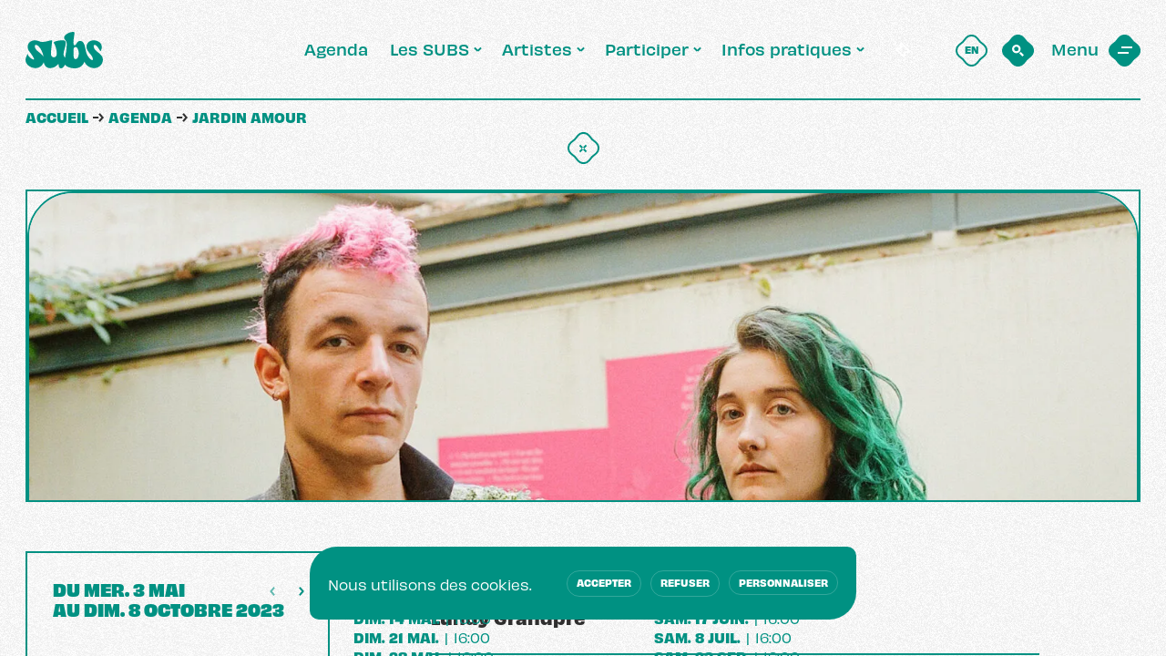

--- FILE ---
content_type: text/html; charset=UTF-8
request_url: https://www.les-subs.com/evenement/jardin-amour-lundy-grandpre/
body_size: 25053
content:
<!doctype html>
<html lang="fr-FR">

<head>
    <meta charset="UTF-8">
    <meta http-equiv="Content-type" content="text/html; charset=UTF-8">
    <meta http-equiv="x-ua-compatible" content="ie=edge">
    <meta name="viewport" content="width=device-width, initial-scale=1.0, minimum-scale=1.0, maximum-scale=1.0, user-scalable=no">
    

            
        <link rel="dns-prefetch" href="https://www.googletagmanager.com">
        
        <link href="https://www.googletagmanager.com" rel="preconnect" crossorigin>

        <script>
          window.dataLayer = window.dataLayer || [];

          function gtag() {
            dataLayer.push(arguments);
          }

          // Set ad_storage and analytics_storage to denied, but wait 1000ms in case an update occurs
          gtag('consent', 'default', {
            'ad_storage': 'denied', 'analytics_storage': 'denied', 'wait_for_update': 1000
          });

          gtag('set', 'ads_data_redaction', true);

          // Google Tag Manager
          (function (w, d, s, l, i) {
            w[l] = w[l] || [];
            w[l].push({
              'gtm.start': new Date().getTime(), event: 'gtm.js'
            });
            var f = d.getElementsByTagName(s)[0], j = d.createElement(s), dl = l != 'dataLayer' ? '&l=' + l : '';
            j.async = true;
            j.defer = true;
            j.src = 'https://www.googletagmanager.com/gtm.js?id=' + i + dl;
            f.parentNode.insertBefore(j, f);
          })(window, document, 'script', 'dataLayer', 'GTM-KFMG8RR');
          // End Google Tag Manager
        </script>
    
    
    
      <!-- TikTok Pixel Code Start -->
      <script>
      !function (w, d, t) {
            w.TiktokAnalyticsObject=t;var ttq=w[t]=w[t]||[];ttq.methods=["page","track","identify","instances","debug","on","off","once","ready","alias","group","enableCookie","disableCookie","holdConsent","revokeConsent","grantConsent"],ttq.setAndDefer=function(t,e){t[e]=function(){t.push([e].concat(Array.prototype.slice.call(arguments,0)))}};for(var i=0;i<ttq.methods.length;i++)ttq.setAndDefer(ttq,ttq.methods[i]);ttq.instance=function(t){for(
      var e=ttq._i[t]||[],n=0;n<ttq.methods.length;n++)ttq.setAndDefer(e,ttq.methods[n]);return e},ttq.load=function(e,n){var r="https://analytics.tiktok.com/i18n/pixel/events.js",o=n&&n.partner;ttq._i=ttq._i||{},ttq._i[e]=[],ttq._i[e]._u=r,ttq._t=ttq._t||{},ttq._t[e]=+new Date,ttq._o=ttq._o||{},ttq._o[e]=n||{};n=document.createElement("script")
      ;n.type="text/javascript",n.async=!0,n.src=r+"?sdkid="+e+"&lib="+t;e=document.getElementsByTagName("script")[0];e.parentNode.insertBefore(n,e)}; 
            
            ttq.load('CUGAE4JC77U74NKACPJG');
            ttq.page();
      }(window, document, 'ttq');
      </script>
      <!-- TikTok Pixel Code End -->

    <link rel="apple-touch-icon" sizes="60x60" href="https://www.les-subs.com/wp-content/themes/extra-theme/public/images/favicons/apple-touch-icon-60x60.png">
    <link rel="apple-touch-icon" sizes="72x72" href="https://www.les-subs.com/wp-content/themes/extra-theme/public/images/favicons/apple-touch-icon-72x72.png">
    <link rel="apple-touch-icon" sizes="76x76" href="https://www.les-subs.com/wp-content/themes/extra-theme/public/images/favicons/apple-touch-icon-76x76.png">
    <link rel="apple-touch-icon" sizes="114x114" href="https://www.les-subs.com/wp-content/themes/extra-theme/public/images/favicons/apple-touch-icon-114x114.png">
    <link rel="apple-touch-icon" sizes="120x120" href="https://www.les-subs.com/wp-content/themes/extra-theme/public/images/favicons/apple-touch-icon-120x120.png">
    <link rel="apple-touch-icon" sizes="144x144" href="https://www.les-subs.com/wp-content/themes/extra-theme/public/images/favicons/apple-touch-icon-144x144.png">
    <link rel="apple-touch-icon" sizes="152x152" href="https://www.les-subs.com/wp-content/themes/extra-theme/public/images/favicons/apple-touch-icon-152x152.png">
    <link rel="apple-touch-icon" sizes="167x167" href="https://www.les-subs.com/wp-content/themes/extra-theme/public/images/favicons/apple-touch-icon-167x167.png">
    <link rel="apple-touch-icon" sizes="180x180" href="https://www.les-subs.com/wp-content/themes/extra-theme/public/images/favicons/apple-touch-icon-180x180.png">
    <link rel="apple-touch-icon" sizes="1024x1024" href="https://www.les-subs.com/wp-content/themes/extra-theme/public/images/favicons/apple-touch-icon-1024x1024.png">
    <link rel="apple-touch-startup-image" media="(width: 320px) and (height: 480px) and (pixel-ratio: 1)"
          href="https://www.les-subs.com/wp-content/themes/extra-theme/public/images/favicons/apple-touch-startup-image-320x460.png">
    <link rel="apple-touch-startup-image" media="(width: 320px) and (height: 480px) and (pixel-ratio: 2)"
          href="https://www.les-subs.com/wp-content/themes/extra-theme/public/images/favicons/apple-touch-startup-image-640x920.png">
    <link rel="apple-touch-startup-image" media="(width: 320px) and (height: 568px) and (pixel-ratio: 2)"
          href="https://www.les-subs.com/wp-content/themes/extra-theme/public/images/favicons/apple-touch-startup-image-640x1096.png">
    <link rel="apple-touch-startup-image" media="(width: 375px) and (height: 667px) and (pixel-ratio: 2)"
          href="https://www.les-subs.com/wp-content/themes/extra-theme/public/images/favicons/apple-touch-startup-image-750x1294.png">
    <link rel="apple-touch-startup-image"
          media="(width: 414px) and (height: 736px) and (orientation: landscape) and (pixel-ratio: 3)"
          href="https://www.les-subs.com/wp-content/themes/extra-theme/public/images/favicons/apple-touch-startup-image-1182x2208.png">
    <link rel="apple-touch-startup-image"
          media="(width: 414px) and (height: 736px) and (orientation: portrait) and (pixel-ratio: 3)"
          href="https://www.les-subs.com/wp-content/themes/extra-theme/public/images/favicons/apple-touch-startup-image-1242x2148.png">
    <link rel="apple-touch-startup-image"
          media="(width: 768px) and (height: 1024px) and (orientation: landscape) and (pixel-ratio: 1)"
          href="https://www.les-subs.com/wp-content/themes/extra-theme/public/images/favicons/apple-touch-startup-image-748x1024.png">
    <link rel="apple-touch-startup-image"
          media="(width: 768px) and (height: 1024px) and (orientation: landscape) and (pixel-ratio: 2)"
          href="https://www.les-subs.com/wp-content/themes/extra-theme/public/images/favicons/apple-touch-startup-image-1496x2048.png">
    <link rel="apple-touch-startup-image"
          media="(width: 768px) and (height: 1024px) and (orientation: portrait) and (pixel-ratio: 1)"
          href="https://www.les-subs.com/wp-content/themes/extra-theme/public/images/favicons/apple-touch-startup-image-768x1004.png">
    <link rel="apple-touch-startup-image"
          media="(width: 768px) and (height: 1024px) and (orientation: portrait) and (pixel-ratio: 2)"
          href="https://www.les-subs.com/wp-content/themes/extra-theme/public/images/favicons/apple-touch-startup-image-1536x2008.png">
    <link rel="icon" type="image/png" sizes="16x16" href="https://www.les-subs.com/wp-content/themes/extra-theme/public/images/favicons/favicon-16x16.png">
    <link rel="icon" type="image/png" sizes="32x32" href="https://www.les-subs.com/wp-content/themes/extra-theme/public/images/favicons/favicon-32x32.png">
    <link rel="icon" type="image/png" sizes="228x228" href="https://www.les-subs.com/wp-content/themes/extra-theme/public/images/favicons/coast-228x228.png">
    <link rel="manifest" href="https://www.les-subs.com/wp-content/themes/extra-theme/public/images/favicons/manifest.json">
    <link rel="shortcut icon" href="https://www.les-subs.com/wp-content/themes/extra-theme/public/images/favicons/favicon.ico">
    <link rel="yandex-tableau-widget" href="https://www.les-subs.com/wp-content/themes/extra-theme/public/images/favicons/yandex-browser-manifest.json">
    <meta name="msapplication-TileImage" content="https://www.les-subs.com/wp-content/themes/extra-theme/public/images/favicons/mstile-144x144.png">
    <meta name="msapplication-config" content="https://www.les-subs.com/wp-content/themes/extra-theme/public/images/favicons/browserconfig.xml">

    <meta name="apple-mobile-web-app-capable" content="yes">
    <meta name="apple-mobile-web-app-status-bar-style" content="black-translucent">
    <meta name="apple-mobile-web-app-title" content="Les SUBS">
    <meta name="mobile-web-app-capable" content="yes">
    <meta name="msapplication-TileColor" content="#fff">
    <meta name="application-name" content="Les SUBS">
    <meta name="theme-color" content="#ffffff">

    <meta name="facebook-domain-verification" content="dn7xizteanhiuj7s4ikj7obnnpayg5"/>

    <!-- Meta Pixel Code -->
    <script>
      !function (f, b, e, v, n, t, s) {
        if (f.fbq) return;
        n = f.fbq = function () {
          n.callMethod ?

            n.callMethod.apply(n, arguments) : n.queue.push(arguments)
        };

        if (!f._fbq) f._fbq = n;
        n.push = n;
        n.loaded = !0;
        n.version = '2.0';

        n.queue = [];
        t = b.createElement(e);
        t.async = !0;

        t.src = v;
        s = b.getElementsByTagName(e)[0];

        s.parentNode.insertBefore(t, s)
      }(window, document, 'script',
        'https://connect.facebook.net/en_US/fbevents.js');
      fbq('init', '1548768318782690');
      fbq('track', 'PageView');
    </script>

    <noscript>
        <img height="1" width="1" style="display:none"
             src=https://www.facebook.com/tr?id=1548768318782690&ev=PageView&noscript=1/>
    </noscript>
    <!-- End Meta Pixel Code -->

    <meta name='robots' content='index, follow, max-image-preview:large, max-snippet:-1, max-video-preview:-1' />

	<!-- This site is optimized with the Yoast SEO plugin v26.8 - https://yoast.com/product/yoast-seo-wordpress/ -->
	<title>Jardin Amour - Les SUBS</title>
	<link rel="canonical" href="https://www.les-subs.com/evenement/jardin-amour-lundy-grandpre/" />
	<meta property="og:locale" content="fr_FR" />
	<meta property="og:type" content="article" />
	<meta property="og:title" content="Jardin Amour - Les SUBS" />
	<meta property="og:description" content="Jardin Amour Dissimulé derrière un bâtiment de la résidence, un jardin de plantes médicinales est cultivé par Lundy Grandpré, duo..." />
	<meta property="og:url" content="https://www.les-subs.com/evenement/jardin-amour-lundy-grandpre/" />
	<meta property="og:site_name" content="Les SUBS" />
	<meta property="article:modified_time" content="2023-07-18T14:39:45+00:00" />
	<meta property="og:image" content="https://www.les-subs.com/wp-content/uploads/2023/03/lundy-grandpre-les-subs.jpg" />
	<meta property="og:image:width" content="2500" />
	<meta property="og:image:height" content="1656" />
	<meta property="og:image:type" content="image/jpeg" />
	<meta name="twitter:card" content="summary_large_image" />
	<script type="application/ld+json" class="yoast-schema-graph">{"@context":"https://schema.org","@graph":[{"@type":"WebPage","@id":"https://www.les-subs.com/evenement/jardin-amour-lundy-grandpre/","url":"https://www.les-subs.com/evenement/jardin-amour-lundy-grandpre/","name":"Jardin Amour - Les SUBS","isPartOf":{"@id":"https://www.les-subs.com/#website"},"primaryImageOfPage":{"@id":"https://www.les-subs.com/evenement/jardin-amour-lundy-grandpre/#primaryimage"},"image":{"@id":"https://www.les-subs.com/evenement/jardin-amour-lundy-grandpre/#primaryimage"},"thumbnailUrl":"/wp-content/uploads/2023/03/lundy-grandpre-les-subs.jpg","datePublished":"2023-03-23T10:02:12+00:00","dateModified":"2023-07-18T14:39:45+00:00","breadcrumb":{"@id":"https://www.les-subs.com/evenement/jardin-amour-lundy-grandpre/#breadcrumb"},"inLanguage":"fr-FR","potentialAction":[{"@type":"ReadAction","target":["https://www.les-subs.com/evenement/jardin-amour-lundy-grandpre/"]}]},{"@type":"ImageObject","inLanguage":"fr-FR","@id":"https://www.les-subs.com/evenement/jardin-amour-lundy-grandpre/#primaryimage","url":"/wp-content/uploads/2023/03/lundy-grandpre-les-subs.jpg","contentUrl":"/wp-content/uploads/2023/03/lundy-grandpre-les-subs.jpg","width":2500,"height":1656,"caption":"Lundy Grandpré Les SUBS Akène Lenoir Lucile Genin"},{"@type":"BreadcrumbList","@id":"https://www.les-subs.com/evenement/jardin-amour-lundy-grandpre/#breadcrumb","itemListElement":[{"@type":"ListItem","position":1,"name":"Accueil","item":"https://www.les-subs.com/"},{"@type":"ListItem","position":2,"name":"Jardin Amour"}]},{"@type":"WebSite","@id":"https://www.les-subs.com/#website","url":"https://www.les-subs.com/","name":"WP Base","description":"Lieu vivant d&#039;expériences artistiques","potentialAction":[{"@type":"SearchAction","target":{"@type":"EntryPoint","urlTemplate":"https://www.les-subs.com/search/{search_term_string}"},"query-input":{"@type":"PropertyValueSpecification","valueRequired":true,"valueName":"search_term_string"}}],"inLanguage":"fr-FR"}]}</script>
	<!-- / Yoast SEO plugin. -->


<link rel="preload" as="style" onload="this.onload=null;this.rel='stylesheet'" href="/wp-content/themes/extra-theme/public/css/app.7f2436.css"></head>

<body class="app">
    <noscript>
        <iframe src="https://www.googletagmanager.com/ns.html?id=GTM-KFMG8RR"
                height="0" width="0" style="display:none;visibility:hidden"></iframe>
    </noscript>

<svg style="display:none">
  <defs>
    
    <symbol id="icon-twitter" viewBox="0 0 16 13">
      <path
        d="M16,1.538h0M11.08,0A3.284,3.284,0,0,0,7.79,3.278v0a3.083,3.083,0,0,0,.09.748A9.328,9.328,0,0,1,1.11.6,3.3,3.3,0,0,0,2.13,4.983a3.309,3.309,0,0,1-1.49-.41v.041A3.282,3.282,0,0,0,3.28,7.832a3.334,3.334,0,0,1-1.49.056,3.289,3.289,0,0,0,3.07,2.279,6.584,6.584,0,0,1-4.08,1.4A6.756,6.756,0,0,1,0,11.526,9.335,9.335,0,0,0,14.37,3.662c0-.142,0-.284-.01-.425A6.706,6.706,0,0,0,16,1.537a6.568,6.568,0,0,1-1.89.517A3.315,3.315,0,0,0,15.56.238a6.634,6.634,0,0,1-2.09.8A3.276,3.276,0,0,0,11.08,0"/>
    </symbol>

    <symbol id="icon-arrow2" viewBox="0 0 7.2 6.62">
      <path d="m4.5,6.05c-.24.5-.84.7-1.34.46-.2-.1-.37-.26-.46-.46l-1.1-2.25s-.04-.07-.06-.1L.16,1.54C-.14,1.07,0,.45.46.16.64.04.85-.01,1.06,0l2.48.15s.08,0,.12,0L6.14,0c.55-.03,1.02.39,1.06.94.01.21-.04.42-.16.6l-1.38,2.17s-.04.07-.06.1l-1.1,2.25Z"/>
    </symbol>

    <symbol id="icon-arrow3"  viewBox="0 0 11.67 9.46">
      <path d="m1,4.73h4.01" fill="none" stroke-linecap="square" stroke-linejoin="round"
            stroke-width="2"/>
      <path d="m7.46,8.05l2.88-3.32-2.88-3.32" fill="none" stroke-linecap="square" stroke-width="2"/>
    </symbol>
  </defs>
</svg>
<style>
  :root {
    --color-var: 0 145 130;
    --color-bis: 255 160 155;
  }
</style>



<main class="wrapper bg-trame--noise h-screen" style="opacity: 0">

    <div class="js-content-scroll min-h-screen">
        <div class="js-canvas-container w-full fixed inset-0 z-20 pointer-events-none mx-auto"></div>
        <div class="js-canvas-overlay absolute pointer-events-none opacity-0 z-30 inset-0 cursor-pointer"></div>

        
        <header id="header"
        class="header fixed top-0 left-0 h-header-height w-full z-200 bg-white pointer-events-none">

    <div class="relative h-full w-full flex flex-col bg-trame--noise">
        
        <div class="js-header-border absolute bottom-0 inset-x-gutter h-[2px] bg-var elem-animate"></div>

        <div class="relative w-full flex-1 flex items-center px-gutter">
            <div class="relative w-full">

                <a class="js-header-logo block absolute top-1/2 -translate-y-1/2 pointer-events-auto"
                   href="https://www.les-subs.com">
                    <svg class="text-var fill-current h-8 t:h-10 w-auto" xmlns="http://www.w3.org/2000/svg" viewBox="0 0 84.77 39.94">
  <path d="m52.58,19.95c0,5.38-.34,9.88,2.15,9.88s3.56-3.39,3.56-6.26c0-2.69-1.12-7-3.52-7-1.42,0-2.19,1.11-2.19,3.39M10.22,15.73c0,5.06,7,6.91,9.4,11.5-.6-5.61-4.89-12.99-8.2-12.99-.81,0-1.2.65-1.2,1.48M0,30.61c0-1.58,2.36-7.65,2.58-6.12.47,3.39,6.82,7.14,6.82,5.29,0-.93-3.31-5.98-4.81-7.84-1.36-1.47-2.15-3.38-2.23-5.38,0-4.59,3.61-7.33,7.9-7.33,1.48,0,2.94.32,4.29.93,5.36,2.32,10.77-.93,13.82-.93.99,0,.9-.23.77,1.11l-1.25,11.41c-.47,4.36,1.12,6.22,3.09,6.22,2.23,0,3.26-1.95,3.26-4.5,0-2.97-1.42-8.91-3.13-11.04s6.22-3.29,10-3.29c1.55-.08,2.88,1.12,2.96,2.67,0,.07,0,.14,0,.2,0,6.31-4.85,11.92-.77,16.37,1.09-4.72,1.71-9.54,1.85-14.38,0-5.34-2.88-4.96-2.88-7.79,0-3.29,6.05-6.21,10.09-6.21,1.33,0,1.42.83,1.03,3.43-.6,4.18-1.93,11.27.39,11.27,1.85,0,2.53-4.82,5.84-4.82,4.89,0,5.36,5.84,6.65,11.83,1.29,6.08,7.51,11.64,7.51,8.07,0-4.13-7.04-8.21-7.04-13.22,0-4.59,3.61-7.33,7.9-7.33,3.82,0,8.89,2.41,8.89,7.14,0,1.34-.9,5.98-1.89,4.36-1.25-2.09-3.61-6.49-5.84-6.49-.82,0-1.2.65-1.2,1.48,0,6.12,10.17,7.56,10.17,14.75-.13,5.12-4.32,9.21-9.44,9.23-4.55,0-9.57-2.83-10.69-7.19-1.76,4.36-5.15,7.42-10.82,7.42-4.42,0-8.71-1.58-10.65-4.04-1.07,2.32-2.62,4.04-4.16,4.04-2.06,0-2.53-1.16-2.83-4.41-.17-1.76-2.28,4.17-9.44,4.17-3.18,0-5.97-2.04-6.78-6.54-1.31,3.87-4.93,6.5-9.01,6.54-5.15,0-10.95-3.66-10.95-9.09"/>
</svg>                </a>

                <ul id="main-menu" class="js-header-menu header__menu hidden l-min:flex justify-center items-center pointer-events-none"><li class="menu-item menu-agenda"><a href="https://www.les-subs.com/agenda/">Agenda</a></li>
<li class="menu-item menu-item-has-children menu-les-subs"><a href="https://www.les-subs.com/les-subs/">Les SUBS</a>
<ul class="sub-menu">
	<li class="menu-item menu-le-projet"><a href="https://www.les-subs.com/les-subs/le-projet">Le projet</a></li>
	<li class="menu-item menu-lhistoire-du-lieu"><a href="https://www.les-subs.com/les-subs/histoire">L&rsquo;histoire du lieu</a></li>
	<li class="menu-item menu-les-espaces"><a href="https://www.les-subs.com/les-subs/les-espaces">Les espaces</a></li>
	<li class="menu-item menu-lequipe"><a href="https://www.les-subs.com/les-subs/equipe">L&rsquo;équipe</a></li>
</ul>
</li>
<li class="menu-item menu-item-has-children menu-artistes"><a href="https://www.les-subs.com/artistes/artistes-en-residence/">Artistes</a>
<ul class="sub-menu">
	<li class="menu-item menu-artistes-en-residence"><a href="https://www.les-subs.com/artistes/artistes-en-residence/">Artistes en résidence</a></li>
	<li class="menu-item menu-programmes-de-residence"><a href="https://www.les-subs.com/artistes/programmes-de-residence/">Programmes de résidence</a></li>
	<li class="menu-item menu-productions-tournees"><a href="https://www.les-subs.com/artistes/productions-tournees/">Productions &#038; tournées</a></li>
</ul>
</li>
<li class="menu-item menu-item-has-children menu-participer"><a href="https://www.les-subs.com/participer/">Participer</a>
<ul class="sub-menu">
	<li class="menu-item menu-visites-ateliers"><a href="https://www.les-subs.com/visites-et-ateliers/">Visites &amp; ateliers</a></li>
	<li class="menu-item menu-mediations"><a href="https://www.les-subs.com/mediations/">Médiations</a></li>
	<li class="menu-item menu-la-commu"><a href="https://www.les-subs.com/la-commu/">La commu’</a></li>
</ul>
</li>
<li class="menu-item menu-item-has-children menu-infos-pratiques"><a href="https://www.les-subs.com/infos-pratiques/">Infos pratiques</a>
<ul class="sub-menu">
	<li class="menu-item menu-boire-manger"><a href="https://www.les-subs.com/boire-et-manger/">Boire &amp; manger</a></li>
	<li class="menu-item menu-acces-horaires"><a href="https://www.les-subs.com/acces-horaires/">Accès &#038; Horaires</a></li>
	<li class="menu-item menu-billetterie-tarifs"><a href="https://www.les-subs.com/billetterie/">Billetterie &#038; Tarifs</a></li>
</ul>
</li>
</ul>
                <div class="flex items-center absolute right-0 top-1/2 -translate-y-1/2">
                                            <a href="https://www.les-subs.com/billetterie/"
       class="js-btn-round btn-round group relative leading-none inline-flex items-center gap-1 overflow-hidden pointer-events-auto hidden t:inline-block"
       >
                   <svg class="block absolute top-1/2 left-4 stroke-[2px] fill-transparent h-4 -translate-y-1/2 z-2 stroke-white" xmlns="http://www.w3.org/2000/svg" version="1.1" viewBox="0 0 17.96 17.96">
  <path d="M6.02,2.75h.01c.9.91.9,2.37,0,3.28s-2.36.9-3.27,0h-.01s-1.75,1.74-1.75,1.74l9.19,9.19,1.75-1.75c-.9-.9-.9-2.37,0-3.27s2.37-.9,3.27,0h0l1.75-1.75L7.77,1l-1.75,1.75Z"/>
</svg>               <span class="btn-round__corner block absolute inset-0 border-2 transition-all duration-500  ease-in-out-circ rounded-3xl border-white bg-var !border-0"></span>
        <span class="t--min block relative px-5 pt-2.5 pb-3 transition-transform duration-500 ease-in-out-circ !touch:group-hover:-translate-y-full pl-10 text-white">Billetterie</span>
        <span class="t--min block absolute top-0 left-0 px-5 pt-2.5 pb-3 text-white pl-10 translate-y-full z-2 transition-transform duration-500 ease-in-out-circ !touch:group-hover:-translate-y-0 touch:hidden">Billetterie</span>
    </a>
                                                                <button type="button"
        data-color="var"
        data-type=""
        class="btn-icon relative text-var flex items-center justify-center ml-2 t-min:ml-10 pointer-events-auto ">

        <div class="relative js-btn-icon-inner flex items-center justify-center w-[35px] h-[35px]">
        <svg class="btn-icon__border block absolute inset-0" xmlns="http://www.w3.org/2000/svg" viewBox="0 0 66 66">
    <path class="stroke" vector-effect="non-scaling-stroke" stroke-miterlimit="10" stroke-width="2" d="M33,1.7c4.3,0,8.6,1.8,11.6,5.5l5.4,6.7c0.6,0.8,1.3,1.5,2.1,2.1l6.7,5.4
	c7.3,6,7.3,17.2,0,23.2L52.2,50c-0.8,0.6-1.5,1.3-2.1,2.1l-5.4,6.7c-6,7.3-17.2,7.3-23.2,0l-5.4-6.7c-0.6-0.8-1.3-1.5-2.1-2.1
	l-6.7-5.4c-7.3-6-7.3-17.2,0-23.2l6.7-5.4c0.8-0.6,1.5-1.3,2.1-2.1l5.4-6.7C24.4,3.5,28.7,1.7,33,1.7z"/>
    <path class="fill-hover" d="M33,1.7c4.3,0,8.6,1.8,11.6,5.5l5.4,6.7c0.6,0.8,1.3,1.5,2.1,2.1l6.7,5.4c7.3,6,7.3,17.2,0,23.2L52.2,50
	c-0.8,0.6-1.5,1.3-2.1,2.1l-5.4,6.7c-6,7.3-17.2,7.3-23.2,0l-5.4-6.7c-0.6-0.8-1.3-1.5-2.1-2.1l-6.7-5.4c-7.3-6-7.3-17.2,0-23.2
	l6.7-5.4c0.8-0.6,1.5-1.3,2.1-2.1l5.4-6.7C24.4,3.5,28.7,1.7,33,1.7z"/>
</svg>
        
        

                    <span class="btn-icon__iconTxt relative block text-10 font-bold pb-0.5 z-2">EN</span>
        
        
        
            </div>


            <a href="https://www.les-subs.com/subs-en-anglais/"
                      class="block absolute inset-0 z-2">&nbsp;</a>
    </button>
                                        <button type="button"
        data-color="var"
        data-type="search"
        class="btn-icon relative text-var flex items-center justify-center js-search-btn ml-2 t-min:ml-4 d:ml-10 pointer-events-auto hidden t:block is-fill">

        <div class="relative js-btn-icon-inner flex items-center justify-center w-[35px] h-[35px]">
        <svg class="btn-icon__border block absolute inset-0" xmlns="http://www.w3.org/2000/svg" viewBox="0 0 66 66">
    <path class="stroke" vector-effect="non-scaling-stroke" stroke-miterlimit="10" stroke-width="2" d="M33,1.7c4.3,0,8.6,1.8,11.6,5.5l5.4,6.7c0.6,0.8,1.3,1.5,2.1,2.1l6.7,5.4
	c7.3,6,7.3,17.2,0,23.2L52.2,50c-0.8,0.6-1.5,1.3-2.1,2.1l-5.4,6.7c-6,7.3-17.2,7.3-23.2,0l-5.4-6.7c-0.6-0.8-1.3-1.5-2.1-2.1
	l-6.7-5.4c-7.3-6-7.3-17.2,0-23.2l6.7-5.4c0.8-0.6,1.5-1.3,2.1-2.1l5.4-6.7C24.4,3.5,28.7,1.7,33,1.7z"/>
    <path class="fill-hover" d="M33,1.7c4.3,0,8.6,1.8,11.6,5.5l5.4,6.7c0.6,0.8,1.3,1.5,2.1,2.1l6.7,5.4c7.3,6,7.3,17.2,0,23.2L52.2,50
	c-0.8,0.6-1.5,1.3-2.1,2.1l-5.4,6.7c-6,7.3-17.2,7.3-23.2,0l-5.4-6.7c-0.6-0.8-1.3-1.5-2.1-2.1l-6.7-5.4c-7.3-6-7.3-17.2,0-23.2
	l6.7-5.4c0.8-0.6,1.5-1.3,2.1-2.1l5.4-6.7C24.4,3.5,28.7,1.7,33,1.7z"/>
</svg>
        
                    <svg class="btn-icon__svg relative w-[10px] h-[10px] t-min:w-[13px] t-min:h-[13px] z-2" xmlns="http://www.w3.org/2000/svg" viewBox="0 0 11.66 11.7">
    <path class="path-stroke" d="m7.47,4.24c0,1.79-1.45,3.24-3.24,3.24S1,6.02,1,4.24s1.45-3.24,3.24-3.24h0c1.79,0,3.23,1.45,3.23,3.24Z"
          fill="none" stroke-linecap="round" stroke-linejoin="round" stroke-width="2"/>
    <path class="path-stroke" d="m10.2,10.26l-1.63-1.69" fill="none" stroke-linecap="square" stroke-linejoin="round"
          stroke-width="2"/>
</svg>        

        
        
        
            </div>


    </button>

                    <div class="js-burger-btn cursor-pointer flex items-center ml-4 d:ml-10">
                        <button type="button"
        data-color="var"
        data-type=""
        class="btn-icon relative text-var flex items-center justify-center js-burger-btn pointer-events-auto is-fill">

            <div class="relative mr-2 t-min:mr-3 overflow-hidden hidden t:block text-14 t-min:text-16 d:text-18 font-medium">
            <p class="js-btn-icon-text btn-icon__txt pb-1 pr-0.5 leading-none ">Menu</p>
        </div>
        <div class="relative js-btn-icon-inner flex items-center justify-center w-[35px] h-[35px]">
        <svg class="btn-icon__border block absolute inset-0" xmlns="http://www.w3.org/2000/svg" viewBox="0 0 66 66">
    <path class="stroke" vector-effect="non-scaling-stroke" stroke-miterlimit="10" stroke-width="2" d="M33,1.7c4.3,0,8.6,1.8,11.6,5.5l5.4,6.7c0.6,0.8,1.3,1.5,2.1,2.1l6.7,5.4
	c7.3,6,7.3,17.2,0,23.2L52.2,50c-0.8,0.6-1.5,1.3-2.1,2.1l-5.4,6.7c-6,7.3-17.2,7.3-23.2,0l-5.4-6.7c-0.6-0.8-1.3-1.5-2.1-2.1
	l-6.7-5.4c-7.3-6-7.3-17.2,0-23.2l6.7-5.4c0.8-0.6,1.5-1.3,2.1-2.1l5.4-6.7C24.4,3.5,28.7,1.7,33,1.7z"/>
    <path class="fill-hover" d="M33,1.7c4.3,0,8.6,1.8,11.6,5.5l5.4,6.7c0.6,0.8,1.3,1.5,2.1,2.1l6.7,5.4c7.3,6,7.3,17.2,0,23.2L52.2,50
	c-0.8,0.6-1.5,1.3-2.1,2.1l-5.4,6.7c-6,7.3-17.2,7.3-23.2,0l-5.4-6.7c-0.6-0.8-1.3-1.5-2.1-2.1l-6.7-5.4c-7.3-6-7.3-17.2,0-23.2
	l6.7-5.4c0.8-0.6,1.5-1.3,2.1-2.1l5.4-6.7C24.4,3.5,28.7,1.7,33,1.7z"/>
</svg>
        
        

        
                    <span class="block h-2 w-4 flex flex-col justify-between overflow-hidden">
              <span class="btn-icon__bar block w-full h-[2px] bg-var origin-right scale-x-75"></span>
              <span class="btn-icon__bar block w-full h-[2px] bg-var origin-left scale-x-75"></span>
            </span>
        
        
            </div>


    </button>
                    </div>
                </div>
            </div>
        </div>
    </div>
</header>
        <div class="js-menu-mobile fixed bottom-0 left-w w-full border-t border-graydark border-opacity-20 bg-white flex z-1000 t:hidden">
                                    <a href="https://www.les-subs.com/agenda/" class="flex-1 flex flex-col items-center content-center py-2.5 border-l border-graydark border-opacity-20 first-child:border-l-0">
                    <svg class="flex-0 text-var fill-current w-5 h-5" xmlns="http://www.w3.org/2000/svg" viewBox="0 0 257 252.8">
  <path class="path-fill" d="M79.3,79.2c16.2,0,24.3-9.6,24.3-21.4s-7.7-21.4-24.3-21.4-24.3,9.6-24.3,21.4,8.1,21.4,24.3,21.4Z"/>
  <path class="path-fill" d="M179.8,79.2c16.2,0,24.3-9.6,24.3-21.4s-7.7-21.4-24.3-21.4-24.3,9.6-24.3,21.4,8.1,21.4,24.3,21.4h0Z"/>
  <path class="path-fill" d="M257,0c-10.6,0-15.9.1-25.8.2-10,0-20.2,0-30.5.1-10.3,0-21,0-32.1,0H60.5c-11.5,0-22.6,0-33.4-.1C16.2.2,10.6.1,0,0v.4c1.1,4.7,3.4,47.2,3.4,114.9v.2c0,0,0,0,0,0v1c0,0,0,0,0,0v1c0,0,0,0,0,0v1c0,0,0,0,0,0,0,39.9-.9,83.1-3.4,134.1,82.7-.5,105.4-2.3,173.4-1.5,0,0,34.7-51.4,83.4-94.2-3.8-77.7.1-157,.1-157h0ZM55.9,28.1c10.3,0,21.3-.1,33.1-.1h76.8c11.5,0,22.4,0,32.7.1,8.1,0,16.2.1,24.3.1,0,12.2,0,34.1,0,59.1-8.2,0-16.5,0-24.9,0-10,0-15.8,0-25.6,0H61.9c-8.6,0-17,0-25.2,0,0-18.7,0-38.6.1-59.2,6.2,0,12.6,0,19.1-.1h0ZM151.7,146.9s-1.7,34.8,1.4,78.9c-74.6,0-116.3,0-116.3,0,0,0-.2-43.6-.2-107.3,6.4,0,12.9,0,19.6-.1,10.1,0,21-.1,32.7-.1h81.5c10.3,0,16.4,0,26.5.1,8.6,0,17.2.1,25.9.2,0,9.5,0,19,0,28.4-35.9,2.7-71,0-71,0h0Z"/>
</svg>                    <span class="block mt-0.5 w-full text-center text--min text-var">Agenda</span>
                </a>
                                                <a href="https://www.les-subs.com/infos-pratiques/" class="flex-1 flex flex-col items-center content-center py-2.5 border-l border-graydark border-opacity-20 first-child:border-l-0">
                    <svg class="flex-0 text-var fill-current w-5 h-5" xmlns="http://www.w3.org/2000/svg" version="1.1" viewBox="0 0 100 100">
      <path d="M50.1,5.9C16.1,5.9.1,25.7.1,50s16.6,44.1,50,44.1,50-19.8,50-44.1S84.2,5.9,50.1,5.9ZM49.8,15c6.8,0,9.9,3.9,9.9,8.7s-3.3,8.7-9.9,8.7-9.9-3.9-9.9-8.7,3.2-8.7,9.9-8.7ZM66.4,78.1c0,.4,0,.7,0,1.1s0,.7.1,1.1h-33c0-.4,0-.8.1-1.2,0-.4,0-.8,0-1.2v-3.9c0-.4,0-.8,0-1.2s0-.7,0-1.1,0-.7,0-1.1h10.2c0-1,0-2,0-3.1v-15.6c0-1.3,0-2.6,0-3.8h-10.2c0-.4,0-.8.1-1.2,0-.4,0-.8,0-1.2v-3.9c0-.4,0-.8,0-1.2s0-.7,0-1.1,0-.7,0-1.1h22.8c0,1.5,0,3,0,4.5s0,3,0,4.5,0,3.1,0,4.8v11.3c0,1.7,0,3.4,0,4.9,0,.8,0,1.5,0,2.2h10.3c0,.4,0,.8-.1,1.1s0,.8,0,1.1c0,.4,0,.8,0,1.2v2.8c0,.4,0,.8,0,1.2h0Z"/>
      <path d="M50.2,77.9h0c0,0,0-.1,0-.2,0,0,0,.1,0,.2h0Z"/>
</svg>                    <span class="block mt-0.5 w-full text-center text--min text-var">Infos pratiques</span>
                </a>
                                                <a href="https://www.les-subs.com/billetterie/" class="flex-1 flex flex-col items-center content-center py-2.5 border-l border-graydark border-opacity-20 first-child:border-l-0">
                    <svg class="flex-0 text-var fill-current w-5 h-5" xmlns="http://www.w3.org/2000/svg" version="1.1" viewBox="0 0 17.96 17.96">
  <path d="M6.02,2.75h.01c.9.91.9,2.37,0,3.28s-2.36.9-3.27,0h-.01s-1.75,1.74-1.75,1.74l9.19,9.19,1.75-1.75c-.9-.9-.9-2.37,0-3.27s2.37-.9,3.27,0h0l1.75-1.75L7.77,1l-1.75,1.75Z"/>
</svg>                    <span class="block mt-0.5 w-full text-center text--min text-var">Billetterie</span>
                </a>
                        </div>

        <div class="js-burger burger fixed inset-0 -translate-y-full pointer-events-none z-1000">
    <div class="js-burger-bg absolute inset-0 bg-white opacity-0">
        <div class="absolute inset-0 bg-trame--noise"></div>
    </div>

    <button type="button"
        data-color="white"
        data-type="close"
        class="btn-icon relative text-white flex items-center justify-center js-burger-close !absolute top-gutter right-gutter mr-gutter mt-4 opacity-0 z-20 ">

            <div class="relative mr-2 t-min:mr-3 text-14 t-min:text-16 d:text-18 font-medium">
            <p class="js-btn-icon-text btn-icon__txt pb-1 pr-0.5 leading-none ">Fermer</p>
        </div>
        <div class="relative js-btn-icon-inner flex items-center justify-center w-[35px] h-[35px]">
        <svg class="btn-icon__border block absolute inset-0" xmlns="http://www.w3.org/2000/svg" viewBox="0 0 66 66">
    <path class="stroke" vector-effect="non-scaling-stroke" stroke-miterlimit="10" stroke-width="2" d="M33,1.7c4.3,0,8.6,1.8,11.6,5.5l5.4,6.7c0.6,0.8,1.3,1.5,2.1,2.1l6.7,5.4
	c7.3,6,7.3,17.2,0,23.2L52.2,50c-0.8,0.6-1.5,1.3-2.1,2.1l-5.4,6.7c-6,7.3-17.2,7.3-23.2,0l-5.4-6.7c-0.6-0.8-1.3-1.5-2.1-2.1
	l-6.7-5.4c-7.3-6-7.3-17.2,0-23.2l6.7-5.4c0.8-0.6,1.5-1.3,2.1-2.1l5.4-6.7C24.4,3.5,28.7,1.7,33,1.7z"/>
    <path class="fill-hover" d="M33,1.7c4.3,0,8.6,1.8,11.6,5.5l5.4,6.7c0.6,0.8,1.3,1.5,2.1,2.1l6.7,5.4c7.3,6,7.3,17.2,0,23.2L52.2,50
	c-0.8,0.6-1.5,1.3-2.1,2.1l-5.4,6.7c-6,7.3-17.2,7.3-23.2,0l-5.4-6.7c-0.6-0.8-1.3-1.5-2.1-2.1l-6.7-5.4c-7.3-6-7.3-17.2,0-23.2
	l6.7-5.4c0.8-0.6,1.5-1.3,2.1-2.1l5.4-6.7C24.4,3.5,28.7,1.7,33,1.7z"/>
</svg>
        
        

        
        
                    <span class="icon-cross relative w-[10px] h-[10px] rotate-45 ">
  <span class="icon-cross__child icon-cross__top absolute block w-[2px] h-[4px] top-0 left-[4px] bg-white path-bg"></span>
  <span class="icon-cross__child icon-cross__bottom absolute block w-[2px] h-[4px] bottom-0 left-[4px] bg-white path-bg"></span>

  <span class="icon-cross__child icon-cross__left absolute block w-[4px] h-[2px] top-[4px] left-0 bg-white path-bg"></span>
  <span class="icon-cross__child icon-cross__right absolute block w-[4px] h-[2px] top-[4px] right-0 bg-white path-bg"></span>
</span>
        
            </div>


    </button>

    <div
            class="js-burger-scroll js-scrollable-content relative w-full h-full p-gutter overflow-x-hidden l-min:overflow-hidden">
        <div class="relative w-full l-min:h-full block l-min:flex">
            <div class="flex-1 flex flex-col">
                <div class="js-burger-menu burger__menu relative flex-0 h-1/2">

                    
                    

                    <div class="hidden l-min:block absolute h-full w-full bottom-full right-full">
                        <div class="js-burger-card absolute inset-px bg-var bg-trame--noise rounded-2xl"></div>
                    </div>


                    <div class="js-burger-menu-bg-sub absolute h-full w-full bottom-full z-2">
                        <div class="js-burger-card absolute inset-px bg-var bg-trame--noise rounded-2xl"></div>
                    </div>

                    <div class="hidden l-min:block absolute h-full w-full right-full">
                        <div class="js-burger-card absolute inset-px bg-var bg-trame--noise rounded-2xl"></div>
                    </div>


                    <div class="js-burger-menu-bg absolute h-full w-full">
                        <div class="js-burger-card absolute inset-px bg-var bg-trame--noise rounded-2xl"></div>
                        <div
                                class="js-burger-menu-bg-overlay absolute inset-px bg-black bg-trame--noise rounded-2xl origin-top opacity-0"></div>
                    </div>

                    <button type="button"
        data-color="white"
        data-type="arrow3"
        class="btn-icon relative text-white flex items-center justify-center js-burger-menu-close burger__menu__close flex-row-reverse !absolute top-0 left-gutter z-10 ">

            <div class="relative mr-2 t-min:mr-3 text-14 t-min:text-16 d:text-18 font-medium">
            <p class="js-btn-icon-text btn-icon__txt pb-1 pr-0.5 leading-none ml-3">Retour</p>
        </div>
        <div class="relative js-btn-icon-inner flex items-center justify-center w-[35px] h-[35px]">
        <svg class="btn-icon__border block absolute inset-0" xmlns="http://www.w3.org/2000/svg" viewBox="0 0 66 66">
    <path class="stroke" vector-effect="non-scaling-stroke" stroke-miterlimit="10" stroke-width="2" d="M33,1.7c4.3,0,8.6,1.8,11.6,5.5l5.4,6.7c0.6,0.8,1.3,1.5,2.1,2.1l6.7,5.4
	c7.3,6,7.3,17.2,0,23.2L52.2,50c-0.8,0.6-1.5,1.3-2.1,2.1l-5.4,6.7c-6,7.3-17.2,7.3-23.2,0l-5.4-6.7c-0.6-0.8-1.3-1.5-2.1-2.1
	l-6.7-5.4c-7.3-6-7.3-17.2,0-23.2l6.7-5.4c0.8-0.6,1.5-1.3,2.1-2.1l5.4-6.7C24.4,3.5,28.7,1.7,33,1.7z"/>
    <path class="fill-hover" d="M33,1.7c4.3,0,8.6,1.8,11.6,5.5l5.4,6.7c0.6,0.8,1.3,1.5,2.1,2.1l6.7,5.4c7.3,6,7.3,17.2,0,23.2L52.2,50
	c-0.8,0.6-1.5,1.3-2.1,2.1l-5.4,6.7c-6,7.3-17.2,7.3-23.2,0l-5.4-6.7c-0.6-0.8-1.3-1.5-2.1-2.1l-6.7-5.4c-7.3-6-7.3-17.2,0-23.2
	l6.7-5.4c0.8-0.6,1.5-1.3,2.1-2.1l5.4-6.7C24.4,3.5,28.7,1.7,33,1.7z"/>
</svg>
        
                    <svg class="btn-icon__svg relative w-[10px] h-[10px] t-min:w-[13px] t-min:h-[13px] z-2 rotate-180" xmlns="http://www.w3.org/2000/svg" viewBox="0 0 11.67 9.46">
    <path class="path-stroke line" d="m1,4.73h4.01" fill="none" stroke-linecap="square" stroke-linejoin="round"
          stroke-width="2"/>
    <path class="path-stroke arrow" d="m7.46,8.05l2.88-3.32-2.88-3.32" fill="none" stroke-linecap="square"
          stroke-width="2"/>
</svg>        

        
        
        
            </div>


    </button>
                    <ul id="menu-menu-principal" class="burger__menu__list burger__menu__list--main h-full flex flex-col"><li class="menu-item menu-agenda"><a href="https://www.les-subs.com/agenda/">Agenda</a></li>
<li class="menu-item menu-item-has-children menu-les-subs"><a href="https://www.les-subs.com/les-subs/">Les SUBS</a>
<ul class="sub-menu">
	<li class="menu-item menu-le-projet"><a href="https://www.les-subs.com/les-subs/le-projet">Le projet</a></li>
	<li class="menu-item menu-lhistoire-du-lieu"><a href="https://www.les-subs.com/les-subs/histoire">L&rsquo;histoire du lieu</a></li>
	<li class="menu-item menu-les-espaces"><a href="https://www.les-subs.com/les-subs/les-espaces">Les espaces</a></li>
	<li class="menu-item menu-lequipe"><a href="https://www.les-subs.com/les-subs/equipe">L&rsquo;équipe</a></li>
</ul>
</li>
<li class="menu-item menu-item-has-children menu-artistes"><a href="https://www.les-subs.com/artistes/artistes-en-residence/">Artistes</a>
<ul class="sub-menu">
	<li class="menu-item menu-artistes-en-residence"><a href="https://www.les-subs.com/artistes/artistes-en-residence/">Artistes en résidence</a></li>
	<li class="menu-item menu-programmes-de-residence"><a href="https://www.les-subs.com/artistes/programmes-de-residence/">Programmes de résidence</a></li>
	<li class="menu-item menu-productions-tournees"><a href="https://www.les-subs.com/artistes/productions-tournees/">Productions &#038; tournées</a></li>
</ul>
</li>
<li class="menu-item menu-item-has-children menu-participer"><a href="https://www.les-subs.com/participer/">Participer</a>
<ul class="sub-menu">
	<li class="menu-item menu-visites-ateliers"><a href="https://www.les-subs.com/visites-et-ateliers/">Visites &amp; ateliers</a></li>
	<li class="menu-item menu-mediations"><a href="https://www.les-subs.com/mediations/">Médiations</a></li>
	<li class="menu-item menu-la-commu"><a href="https://www.les-subs.com/la-commu/">La commu’</a></li>
</ul>
</li>
<li class="menu-item menu-item-has-children menu-infos-pratiques"><a href="https://www.les-subs.com/infos-pratiques/">Infos pratiques</a>
<ul class="sub-menu">
	<li class="menu-item menu-boire-manger"><a href="https://www.les-subs.com/boire-et-manger/">Boire &amp; manger</a></li>
	<li class="menu-item menu-acces-horaires"><a href="https://www.les-subs.com/acces-horaires/">Accès &#038; Horaires</a></li>
	<li class="menu-item menu-billetterie-tarifs"><a href="https://www.les-subs.com/billetterie/">Billetterie &#038; Tarifs</a></li>
</ul>
</li>
</ul>                </div>
                <div class="relative flex-0 h-1/2">

                    <div class="hidden l-min:block absolute h-full w-full right-full">
                        <div class="js-burger-card absolute inset-px bg-var bg-trame--noise rounded-2xl"></div>
                    </div>

                    <div class="absolute h-full w-full">
                        <div class="js-burger-card absolute inset-px bg-var bg-trame--noise rounded-2xl"></div>
                    </div>

                    <div class="hidden l-min:block absolute h-full w-full top-full right-full">
                        <div class="js-burger-card absolute inset-px bg-var bg-trame--noise rounded-2xl"></div>
                    </div>

                    <div class="hidden l-min:block absolute h-full w-full top-full">
                        <div class="js-burger-card absolute inset-px bg-var bg-trame--noise rounded-2xl"></div>
                    </div>

                    <div class="h-full flex flex-col justify-between">
                        <ul id="menu-menu-secondaire" class="burger__menu__list burger__menu__list--fill flex flex-col gap-2.5 "><li class="menu-item menu-mediations"><a href="https://www.les-subs.com/mediations/">Médiations</a></li>
<li class="menu-item menu-mecenat"><a href="https://www.les-subs.com/mecenat/">Mécénat</a></li>
<li class="menu-item menu-privatisation"><a href="https://www.les-subs.com/privatisation/">Privatisation</a></li>
</ul>
                        <div class="relative block l:flex justify-between items-center p-gutter text-gray">
                            <div class="mb-gutter l:mb-0">
                                <div class="relative overflow-hidden mb-1">
                                    <ul id="menu-burger-sous-menu" class="js-burger-menu-second flex flex-wrap items-center burger__menu__list--bis opacity-0 translate-y-full"><li class="menu-item menu-contact"><a href="https://www.les-subs.com/les-subs/equipe">Contact</a></li>
<li class="menu-item menu-partenaires"><a href="https://www.les-subs.com/partenaires/">Partenaires</a></li>
<li class="menu-item menu-recrutement"><a href="https://www.les-subs.com/recrutement/">Recrutement</a></li>
<li class="menu-item menu-subs-in-english"><a href="https://www.les-subs.com/subs-en-anglais/">Subs in english</a></li>
</ul>                                </div>

                                <div class="relative overflow-hidden">
                                    <ul id="menu-burger-sous-menu-2" class="js-burger-menu-second flex flex-wrap items-center burger__menu__list--bis w-opacity opacity-0 translate-y-full"><li class="menu-item menu-presse"><a href="https://www.les-subs.com/presse/">Presse</a></li>
<li class="menu-item menu-newsletter"><a href="http://www.forumsirius.fr/orion/subsistances.phtml?fiche=programmation&#038;site=2019">Newsletter</a></li>
<li class="menu-item menu-mentions-legales"><a href="https://www.les-subs.com/mentions-legales/">Mentions légales</a></li>
</ul>                                </div>
                            </div>

                            <div class="js-socials group flex items-center ">
            
                        <div class="relative overflow-hidden first:ml-0 ml-1 t:ml-2">
            <button type="button"
        data-color="white"
        data-type="facebook"
        class="btn-icon relative text-white flex items-center justify-center  js-burger-socials-item opacity-0 ">

        <div class="relative js-btn-icon-inner flex items-center justify-center w-[35px] h-[35px]">
        <svg class="btn-icon__border block absolute inset-0" xmlns="http://www.w3.org/2000/svg" viewBox="0 0 66 66">
    <path class="stroke" vector-effect="non-scaling-stroke" stroke-miterlimit="10" stroke-width="2" d="M33,1.7c4.3,0,8.6,1.8,11.6,5.5l5.4,6.7c0.6,0.8,1.3,1.5,2.1,2.1l6.7,5.4
	c7.3,6,7.3,17.2,0,23.2L52.2,50c-0.8,0.6-1.5,1.3-2.1,2.1l-5.4,6.7c-6,7.3-17.2,7.3-23.2,0l-5.4-6.7c-0.6-0.8-1.3-1.5-2.1-2.1
	l-6.7-5.4c-7.3-6-7.3-17.2,0-23.2l6.7-5.4c0.8-0.6,1.5-1.3,2.1-2.1l5.4-6.7C24.4,3.5,28.7,1.7,33,1.7z"/>
    <path class="fill-hover" d="M33,1.7c4.3,0,8.6,1.8,11.6,5.5l5.4,6.7c0.6,0.8,1.3,1.5,2.1,2.1l6.7,5.4c7.3,6,7.3,17.2,0,23.2L52.2,50
	c-0.8,0.6-1.5,1.3-2.1,2.1l-5.4,6.7c-6,7.3-17.2,7.3-23.2,0l-5.4-6.7c-0.6-0.8-1.3-1.5-2.1-2.1l-6.7-5.4c-7.3-6-7.3-17.2,0-23.2
	l6.7-5.4c0.8-0.6,1.5-1.3,2.1-2.1l5.4-6.7C24.4,3.5,28.7,1.7,33,1.7z"/>
</svg>
        
                    <svg class="btn-icon__svg relative w-[10px] h-[10px] t-min:w-[13px] t-min:h-[13px] z-2" xmlns="http://www.w3.org/2000/svg" viewBox="0 0 6 11.2">
  <path class="path-fill" d="M5.6,6.3l0.3-2H4V3c0-0.6,0.4-1,0.9-1.1c0.1,0,0.1,0,0.2,0H6V0.1C5.5,0.1,4.9,0,4.4,0C3.1-0.1,1.9,0.9,1.8,2.3
	c0,0.1,0,0.3,0,0.4v1.5H0v2h1.8v4.9H4V6.3H5.6z"/>
</svg>        

        
        
        
            </div>


            <a href="https://www.facebook.com/lessubs/"
            target="_blank"            class="block absolute inset-0 z-2">&nbsp;</a>
    </button>
          </div>
                        
                        <div class="relative overflow-hidden first:ml-0 ml-1 t:ml-2">
            <button type="button"
        data-color="white"
        data-type="instagram"
        class="btn-icon relative text-white flex items-center justify-center  js-burger-socials-item opacity-0 ">

        <div class="relative js-btn-icon-inner flex items-center justify-center w-[35px] h-[35px]">
        <svg class="btn-icon__border block absolute inset-0" xmlns="http://www.w3.org/2000/svg" viewBox="0 0 66 66">
    <path class="stroke" vector-effect="non-scaling-stroke" stroke-miterlimit="10" stroke-width="2" d="M33,1.7c4.3,0,8.6,1.8,11.6,5.5l5.4,6.7c0.6,0.8,1.3,1.5,2.1,2.1l6.7,5.4
	c7.3,6,7.3,17.2,0,23.2L52.2,50c-0.8,0.6-1.5,1.3-2.1,2.1l-5.4,6.7c-6,7.3-17.2,7.3-23.2,0l-5.4-6.7c-0.6-0.8-1.3-1.5-2.1-2.1
	l-6.7-5.4c-7.3-6-7.3-17.2,0-23.2l6.7-5.4c0.8-0.6,1.5-1.3,2.1-2.1l5.4-6.7C24.4,3.5,28.7,1.7,33,1.7z"/>
    <path class="fill-hover" d="M33,1.7c4.3,0,8.6,1.8,11.6,5.5l5.4,6.7c0.6,0.8,1.3,1.5,2.1,2.1l6.7,5.4c7.3,6,7.3,17.2,0,23.2L52.2,50
	c-0.8,0.6-1.5,1.3-2.1,2.1l-5.4,6.7c-6,7.3-17.2,7.3-23.2,0l-5.4-6.7c-0.6-0.8-1.3-1.5-2.1-2.1l-6.7-5.4c-7.3-6-7.3-17.2,0-23.2
	l6.7-5.4c0.8-0.6,1.5-1.3,2.1-2.1l5.4-6.7C24.4,3.5,28.7,1.7,33,1.7z"/>
</svg>
        
                    <svg class="btn-icon__svg relative w-[10px] h-[10px] t-min:w-[13px] t-min:h-[13px] z-2" xmlns="http://www.w3.org/2000/svg" viewBox="0 0 12 12">
  <path class="path-fill" d="M9,12H3c-1.7,0-3-1.3-3-3V3c0-1.7,1.3-3,3-3h6
	c1.7,0,3,1.3,3,3v6C12,10.7,10.7,12,9,12z M6,3C4.3,3,3,4.3,3,6s1.3,3,3,3l0,0c1.7,0,3-1.3,3-3l0,0C9,4.3,7.7,3,6,3z M9,1
	C8.4,1,8,1.4,8,2s0.4,1,1,1s1-0.4,1-1S9.6,1,9,1z M6,8C4.9,8,4,7.1,4,6s0.9-2,2-2s2,0.9,2,2S7.1,8,6,8z"/>
</svg>        

        
        
        
            </div>


            <a href="https://www.instagram.com/les_subs_lyon/"
            target="_blank"            class="block absolute inset-0 z-2">&nbsp;</a>
    </button>
          </div>
                        
                        <div class="relative overflow-hidden first:ml-0 ml-1 t:ml-2">
            <button type="button"
        data-color="white"
        data-type="tiktok"
        class="btn-icon relative text-white flex items-center justify-center  js-burger-socials-item opacity-0 ">

        <div class="relative js-btn-icon-inner flex items-center justify-center w-[35px] h-[35px]">
        <svg class="btn-icon__border block absolute inset-0" xmlns="http://www.w3.org/2000/svg" viewBox="0 0 66 66">
    <path class="stroke" vector-effect="non-scaling-stroke" stroke-miterlimit="10" stroke-width="2" d="M33,1.7c4.3,0,8.6,1.8,11.6,5.5l5.4,6.7c0.6,0.8,1.3,1.5,2.1,2.1l6.7,5.4
	c7.3,6,7.3,17.2,0,23.2L52.2,50c-0.8,0.6-1.5,1.3-2.1,2.1l-5.4,6.7c-6,7.3-17.2,7.3-23.2,0l-5.4-6.7c-0.6-0.8-1.3-1.5-2.1-2.1
	l-6.7-5.4c-7.3-6-7.3-17.2,0-23.2l6.7-5.4c0.8-0.6,1.5-1.3,2.1-2.1l5.4-6.7C24.4,3.5,28.7,1.7,33,1.7z"/>
    <path class="fill-hover" d="M33,1.7c4.3,0,8.6,1.8,11.6,5.5l5.4,6.7c0.6,0.8,1.3,1.5,2.1,2.1l6.7,5.4c7.3,6,7.3,17.2,0,23.2L52.2,50
	c-0.8,0.6-1.5,1.3-2.1,2.1l-5.4,6.7c-6,7.3-17.2,7.3-23.2,0l-5.4-6.7c-0.6-0.8-1.3-1.5-2.1-2.1l-6.7-5.4c-7.3-6-7.3-17.2,0-23.2
	l6.7-5.4c0.8-0.6,1.5-1.3,2.1-2.1l5.4-6.7C24.4,3.5,28.7,1.7,33,1.7z"/>
</svg>
        
                    <svg class="btn-icon__svg relative w-[10px] h-[10px] t-min:w-[13px] t-min:h-[13px] z-2" viewBox="0 0 512 512" xmlns="http://www.w3.org/2000/svg">
    <path class="path-fill" d="M412.19,118.66a109.27,109.27,0,0,1-9.45-5.5,132.87,132.87,0,0,1-24.27-20.62c-18.1-20.71-24.86-41.72-27.35-56.43h.1C349.14,23.9,350,16,350.13,16H267.69V334.78c0,4.28,0,8.51-.18,12.69,0,.52-.05,1-.08,1.56,0,.23,0,.47-.05.71,0,.06,0,.12,0,.18a70,70,0,0,1-35.22,55.56,68.8,68.8,0,0,1-34.11,9c-38.41,0-69.54-31.32-69.54-70s31.13-70,69.54-70a68.9,68.9,0,0,1,21.41,3.39l.1-83.94a153.14,153.14,0,0,0-118,34.52,161.79,161.79,0,0,0-35.3,43.53c-3.48,6-16.61,30.11-18.2,69.24-1,22.21,5.67,45.22,8.85,54.73v.2c2,5.6,9.75,24.71,22.38,40.82A167.53,167.53,0,0,0,115,470.66v-.2l.2.2C155.11,497.78,199.36,496,199.36,496c7.66-.31,33.32,0,62.46-13.81,32.32-15.31,50.72-38.12,50.72-38.12a158.46,158.46,0,0,0,27.64-45.93c7.46-19.61,9.95-43.13,9.95-52.53V176.49c1,.6,14.32,9.41,14.32,9.41s19.19,12.3,49.13,20.31c21.48,5.7,50.42,6.9,50.42,6.9V131.27C453.86,132.37,433.27,129.17,412.19,118.66Z"/>
</svg>        

        
        
        
            </div>


            <a href="https://www.tiktok.com/@les_subs_lyon"
            target="_blank"            class="block absolute inset-0 z-2">&nbsp;</a>
    </button>
          </div>
                        
                        <div class="relative overflow-hidden first:ml-0 ml-1 t:ml-2">
            <button type="button"
        data-color="white"
        data-type="linkedin"
        class="btn-icon relative text-white flex items-center justify-center  js-burger-socials-item opacity-0 ">

        <div class="relative js-btn-icon-inner flex items-center justify-center w-[35px] h-[35px]">
        <svg class="btn-icon__border block absolute inset-0" xmlns="http://www.w3.org/2000/svg" viewBox="0 0 66 66">
    <path class="stroke" vector-effect="non-scaling-stroke" stroke-miterlimit="10" stroke-width="2" d="M33,1.7c4.3,0,8.6,1.8,11.6,5.5l5.4,6.7c0.6,0.8,1.3,1.5,2.1,2.1l6.7,5.4
	c7.3,6,7.3,17.2,0,23.2L52.2,50c-0.8,0.6-1.5,1.3-2.1,2.1l-5.4,6.7c-6,7.3-17.2,7.3-23.2,0l-5.4-6.7c-0.6-0.8-1.3-1.5-2.1-2.1
	l-6.7-5.4c-7.3-6-7.3-17.2,0-23.2l6.7-5.4c0.8-0.6,1.5-1.3,2.1-2.1l5.4-6.7C24.4,3.5,28.7,1.7,33,1.7z"/>
    <path class="fill-hover" d="M33,1.7c4.3,0,8.6,1.8,11.6,5.5l5.4,6.7c0.6,0.8,1.3,1.5,2.1,2.1l6.7,5.4c7.3,6,7.3,17.2,0,23.2L52.2,50
	c-0.8,0.6-1.5,1.3-2.1,2.1l-5.4,6.7c-6,7.3-17.2,7.3-23.2,0l-5.4-6.7c-0.6-0.8-1.3-1.5-2.1-2.1l-6.7-5.4c-7.3-6-7.3-17.2,0-23.2
	l6.7-5.4c0.8-0.6,1.5-1.3,2.1-2.1l5.4-6.7C24.4,3.5,28.7,1.7,33,1.7z"/>
</svg>
        
                    <svg class="btn-icon__svg relative w-[10px] h-[10px] t-min:w-[13px] t-min:h-[13px] z-2" xmlns="http://www.w3.org/2000/svg" viewBox="0 0 30 30">
  <path class="path-fill"
        d="M9,25H4V10h5V25z M6.501,8C5.118,8,4,6.879,4,5.499S5.12,3,6.501,3C7.879,3,9,4.121,9,5.499C9,6.879,7.879,8,6.501,8z M27,25h-4.807v-7.3c0-1.741-0.033-3.98-2.499-3.98c-2.503,0-2.888,1.896-2.888,3.854V25H12V9.989h4.614v2.051h0.065 c0.642-1.18,2.211-2.424,4.551-2.424c4.87,0,5.77,3.109,5.77,7.151C27,16.767,27,25,27,25z"/>
</svg>        

        
        
        
            </div>


            <a href="https://www.linkedin.com/company/les-subs/"
            target="_blank"            class="block absolute inset-0 z-2">&nbsp;</a>
    </button>
          </div>
                    </div>

                        </div>
                    </div>

                </div>
            </div>

            <div class="flex-1 flex flex-col text-gray">
                <div class="js-burger-artist relative flex-1 flex my-1 m-max:my-0 cursor-pointer">
                    <div class="relative flex-1 hidden m-max:block">

                        <div class="absolute h-full w-full">
                            <div class="js-burger-card absolute inset-px bg-var bg-trame--noise rounded-2xl"></div>
                        </div>

                        <div class="hidden l-min:block absolute h-full w-full bottom-full">
                            <div class="js-burger-card absolute inset-px bg-var bg-trame--noise rounded-2xl"></div>
                        </div>

                                                    <div class="js-burger-elems relative w-full h-0 ratio--full l-min:h-full l-min:pb-0 opacity-0">
                                <div
                                        class="absolute inset-px rounded-2xl overflow-hidden after:absolute after:inset-0 after:bg-black after:opacity-20">
                                    <picture class="w-full h-full absolute"     >
                                    <source
                        srcset="/wp-content/uploads/2025/07/commenceraexister-paulinegouablin-2-portrait-hd-2560x3838.jpg.webp 2560w, /wp-content/uploads/2025/07/commenceraexister-paulinegouablin-2-portrait-hd-300x450.jpg.webp 300w, /wp-content/uploads/2025/07/commenceraexister-paulinegouablin-2-portrait-hd-683x1024.jpg.webp 683w, /wp-content/uploads/2025/07/commenceraexister-paulinegouablin-2-portrait-hd-768x1151.jpg.webp 768w, /wp-content/uploads/2025/07/commenceraexister-paulinegouablin-2-portrait-hd-1024x1536.jpg.webp 1024w, /wp-content/uploads/2025/07/commenceraexister-paulinegouablin-2-portrait-hd-1366x2048.jpg.webp 1366w"
                        sizes="(max-width: 640px) 100vw, (max-width: 1280px) 50vw, 25vw"
                        type="image/webp"
                >
                        <source
                    srcset="/wp-content/uploads/2025/07/commenceraexister-paulinegouablin-2-portrait-hd-2560x3838.jpg 2560w, /wp-content/uploads/2025/07/commenceraexister-paulinegouablin-2-portrait-hd-300x450.jpg 300w, /wp-content/uploads/2025/07/commenceraexister-paulinegouablin-2-portrait-hd-683x1024.jpg 683w, /wp-content/uploads/2025/07/commenceraexister-paulinegouablin-2-portrait-hd-768x1151.jpg 768w, /wp-content/uploads/2025/07/commenceraexister-paulinegouablin-2-portrait-hd-1024x1536.jpg 1024w, /wp-content/uploads/2025/07/commenceraexister-paulinegouablin-2-portrait-hd-1366x2048.jpg 1366w"
                    sizes="(max-width: 640px) 100vw, (max-width: 1280px) 50vw, 25vw"
                    type="image/jpeg"
            >

            <img
                    srcset="/wp-content/uploads/2025/07/commenceraexister-paulinegouablin-2-portrait-hd-2560x3838.jpg 2560w, /wp-content/uploads/2025/07/commenceraexister-paulinegouablin-2-portrait-hd-300x450.jpg 300w, /wp-content/uploads/2025/07/commenceraexister-paulinegouablin-2-portrait-hd-683x1024.jpg 683w, /wp-content/uploads/2025/07/commenceraexister-paulinegouablin-2-portrait-hd-768x1151.jpg 768w, /wp-content/uploads/2025/07/commenceraexister-paulinegouablin-2-portrait-hd-1024x1536.jpg 1024w, /wp-content/uploads/2025/07/commenceraexister-paulinegouablin-2-portrait-hd-1366x2048.jpg 1366w"
                    src="/wp-content/uploads/2025/07/commenceraexister-paulinegouablin-2-portrait-hd-200x200.jpg"
                    alt="CommenceràExister_©PaulineGouablin-2-portrait_HD"
                    sizes="(max-width: 640px) 100vw, (max-width: 1280px) 50vw, 25vw"
                    class="js-burger-artist-img w-full h-full object-cover"
                     loading="lazy" decoding="async"                         >
            </picture>
                                </div>
                                                                    <div class="absolute w-full bottom-0 left-0 p-gutter flex flex-wrap items-center justify-center">
                                                                                    <p class="tag t--min inline-block py-1 px-2 pb-1.5 text-center whitespace-nowrap bg-var text-white mx-1 mt-1"
        >
        résidence
    </p>
                                                                                    <p class="tag t--min inline-block py-1 px-2 pb-1.5 text-center whitespace-nowrap bg-var text-white mx-1 mt-1"
        >
        création
    </p>
                                                                            </div>
                                                                <a href="https://www.les-subs.com/artistes/programmes-de-residence/"
                                    class="absolute inset-0 z-2">&nbsp;</a>
                            </div>
                                            </div>

                    <div class="relative flex-1">
                        <div class="absolute h-full w-full">
                            <div class="js-burger-card absolute inset-px bg-var bg-trame--noise rounded-2xl"></div>
                        </div>

                        <div class="hidden l-min:block absolute h-full w-full bottom-full">
                            <div class="js-burger-card absolute inset-px bg-var bg-trame--noise rounded-2xl"></div>
                        </div>

                        <div class="hidden l-min:block absolute h-full w-full left-full">
                            <div class="js-burger-card absolute inset-px bg-var bg-trame--noise rounded-2xl"></div>
                        </div>

                        <div class="hidden l-min:block absolute h-full w-full bottom-full left-full">
                            <div class="js-burger-card absolute inset-px bg-var bg-trame--noise rounded-2xl"></div>
                        </div>

                                                    <div class="relative h-full flex flex-col ratio--full m-max:p-gutter js-burger-elems opacity-0 rounded-2xl overflow-hidden">
                                <picture class="absolute h-full w-full after:absolute after:inset-0 after:bg-black after:opacity-50 m-max:hidden"     >
                                    <source
                        srcset="/wp-content/uploads/2025/07/commenceraexister-paulinegouablin-2-portrait-hd-2560x3838.jpg.webp 2560w, /wp-content/uploads/2025/07/commenceraexister-paulinegouablin-2-portrait-hd-300x450.jpg.webp 300w, /wp-content/uploads/2025/07/commenceraexister-paulinegouablin-2-portrait-hd-683x1024.jpg.webp 683w, /wp-content/uploads/2025/07/commenceraexister-paulinegouablin-2-portrait-hd-768x1151.jpg.webp 768w, /wp-content/uploads/2025/07/commenceraexister-paulinegouablin-2-portrait-hd-1024x1536.jpg.webp 1024w, /wp-content/uploads/2025/07/commenceraexister-paulinegouablin-2-portrait-hd-1366x2048.jpg.webp 1366w"
                        sizes="(max-width: 640px) 100vw, (max-width: 1280px) 50vw, 25vw"
                        type="image/webp"
                >
                        <source
                    srcset="/wp-content/uploads/2025/07/commenceraexister-paulinegouablin-2-portrait-hd-2560x3838.jpg 2560w, /wp-content/uploads/2025/07/commenceraexister-paulinegouablin-2-portrait-hd-300x450.jpg 300w, /wp-content/uploads/2025/07/commenceraexister-paulinegouablin-2-portrait-hd-683x1024.jpg 683w, /wp-content/uploads/2025/07/commenceraexister-paulinegouablin-2-portrait-hd-768x1151.jpg 768w, /wp-content/uploads/2025/07/commenceraexister-paulinegouablin-2-portrait-hd-1024x1536.jpg 1024w, /wp-content/uploads/2025/07/commenceraexister-paulinegouablin-2-portrait-hd-1366x2048.jpg 1366w"
                    sizes="(max-width: 640px) 100vw, (max-width: 1280px) 50vw, 25vw"
                    type="image/jpeg"
            >

            <img
                    srcset="/wp-content/uploads/2025/07/commenceraexister-paulinegouablin-2-portrait-hd-2560x3838.jpg 2560w, /wp-content/uploads/2025/07/commenceraexister-paulinegouablin-2-portrait-hd-300x450.jpg 300w, /wp-content/uploads/2025/07/commenceraexister-paulinegouablin-2-portrait-hd-683x1024.jpg 683w, /wp-content/uploads/2025/07/commenceraexister-paulinegouablin-2-portrait-hd-768x1151.jpg 768w, /wp-content/uploads/2025/07/commenceraexister-paulinegouablin-2-portrait-hd-1024x1536.jpg 1024w, /wp-content/uploads/2025/07/commenceraexister-paulinegouablin-2-portrait-hd-1366x2048.jpg 1366w"
                    src="/wp-content/uploads/2025/07/commenceraexister-paulinegouablin-2-portrait-hd-200x200.jpg"
                    alt="CommenceràExister_©PaulineGouablin-2-portrait_HD"
                    sizes="(max-width: 640px) 100vw, (max-width: 1280px) 50vw, 25vw"
                    class="w-full h-full object-cover"
                     loading="lazy" decoding="async"                         >
            </picture>
                                <div class="absolute m-max:relative w-full h-full flex-1 flex flex-col justify-center items-center pt-16 px-gutter m-max:px-0 text-center">
                                    <p class="t--min !text-18 mb-1">Comment venir en résidence aux SUBS ?</p>
                                    <p class="t--min">Avis aux artistes</p>
                                    <button type="button"
        data-color="white"
        data-type="close"
        class="btn-icon relative text-white flex items-center justify-center mt-10 ">

        <div class="relative js-btn-icon-inner flex items-center justify-center w-[35px] h-[35px]">
        <svg class="btn-icon__border block absolute inset-0" xmlns="http://www.w3.org/2000/svg" viewBox="0 0 66 66">
    <path class="stroke" vector-effect="non-scaling-stroke" stroke-miterlimit="10" stroke-width="2" d="M33,1.7c4.3,0,8.6,1.8,11.6,5.5l5.4,6.7c0.6,0.8,1.3,1.5,2.1,2.1l6.7,5.4
	c7.3,6,7.3,17.2,0,23.2L52.2,50c-0.8,0.6-1.5,1.3-2.1,2.1l-5.4,6.7c-6,7.3-17.2,7.3-23.2,0l-5.4-6.7c-0.6-0.8-1.3-1.5-2.1-2.1
	l-6.7-5.4c-7.3-6-7.3-17.2,0-23.2l6.7-5.4c0.8-0.6,1.5-1.3,2.1-2.1l5.4-6.7C24.4,3.5,28.7,1.7,33,1.7z"/>
    <path class="fill-hover" d="M33,1.7c4.3,0,8.6,1.8,11.6,5.5l5.4,6.7c0.6,0.8,1.3,1.5,2.1,2.1l6.7,5.4c7.3,6,7.3,17.2,0,23.2L52.2,50
	c-0.8,0.6-1.5,1.3-2.1,2.1l-5.4,6.7c-6,7.3-17.2,7.3-23.2,0l-5.4-6.7c-0.6-0.8-1.3-1.5-2.1-2.1l-6.7-5.4c-7.3-6-7.3-17.2,0-23.2
	l6.7-5.4c0.8-0.6,1.5-1.3,2.1-2.1l5.4-6.7C24.4,3.5,28.7,1.7,33,1.7z"/>
</svg>
        
        

        
        
                    <span class="icon-cross relative w-[10px] h-[10px] rotate-45 !rotate-0">
  <span class="icon-cross__child icon-cross__top absolute block w-[2px] h-[4px] top-0 left-[4px] bg-white path-bg"></span>
  <span class="icon-cross__child icon-cross__bottom absolute block w-[2px] h-[4px] bottom-0 left-[4px] bg-white path-bg"></span>

  <span class="icon-cross__child icon-cross__left absolute block w-[4px] h-[2px] top-[4px] left-0 bg-white path-bg"></span>
  <span class="icon-cross__child icon-cross__right absolute block w-[4px] h-[2px] top-[4px] right-0 bg-white path-bg"></span>
</span>
        
            </div>


            <a href="https://www.les-subs.com/artistes/programmes-de-residence/"
                      class="block absolute inset-0 z-2">&nbsp;</a>
    </button>
                                </div>
                                <p
                                        class="absolute bottom-gutter left-0 w-full flex-0 t--min text-center m-max:relative"></p>

                                <a href="https://www.les-subs.com/artistes/programmes-de-residence/"
                                    class="absolute inset-0 z-2">&nbsp;</a>
                            </div>
                                            </div>
                </div>
                <div class="js-burger-artist relative flex-1 flex cursor-pointer">
                    <div class="relative flex-1">

                        <div class="absolute h-full w-full">
                            <div class="js-burger-card absolute inset-px bg-var bg-trame--noise rounded-2xl"></div>
                        </div>

                        <div class="hidden l-min:block absolute h-full w-full top-full">
                            <div class="js-burger-card absolute inset-px bg-var bg-trame--noise rounded-2xl"></div>
                        </div>

                                                    <div class="relative h-full flex flex-col ratio--full m-max:p-gutter js-burger-elems opacity-0 rounded-2xl overflow-hidden">
                                <picture class="absolute h-full w-full after:absolute after:inset-0 after:bg-black after:opacity-50 m-max:hidden"     >
                                    <source
                        srcset="/wp-content/uploads/2025/07/odalie-studio-01-cl-bey-1000.jpg.webp 1000w, /wp-content/uploads/2025/07/odalie-studio-01-cl-bey-1000-450x300.jpg.webp 450w, /wp-content/uploads/2025/07/odalie-studio-01-cl-bey-1000-768x511.jpg.webp 768w"
                        sizes="(max-width: 640px) 100vw, (max-width: 1280px) 50vw, 25vw"
                        type="image/webp"
                >
                        <source
                    srcset="/wp-content/uploads/2025/07/odalie-studio-01-cl-bey-1000.jpg 1000w, /wp-content/uploads/2025/07/odalie-studio-01-cl-bey-1000-450x300.jpg 450w, /wp-content/uploads/2025/07/odalie-studio-01-cl-bey-1000-768x511.jpg 768w"
                    sizes="(max-width: 640px) 100vw, (max-width: 1280px) 50vw, 25vw"
                    type="image/jpeg"
            >

            <img
                    srcset="/wp-content/uploads/2025/07/odalie-studio-01-cl-bey-1000.jpg 1000w, /wp-content/uploads/2025/07/odalie-studio-01-cl-bey-1000-450x300.jpg 450w, /wp-content/uploads/2025/07/odalie-studio-01-cl-bey-1000-768x511.jpg 768w"
                    src="/wp-content/uploads/2025/07/odalie-studio-01-cl-bey-1000-200x200.jpg"
                    alt=""
                    sizes="(max-width: 640px) 100vw, (max-width: 1280px) 50vw, 25vw"
                    class="w-full h-full object-cover"
                     loading="lazy" decoding="async"                         >
            </picture>
                                <div class="absolute m-max:relative w-full h-full flex-1 flex flex-col justify-center items-center pt-16 px-gutter m-max:px-0 text-center">
                                    <p class="t--min !text-18 mb-1">Découvrez les artistes en résidence</p>
                                    <p class="t--min">Saison 2025-26</p>
                                    <button type="button"
        data-color="white"
        data-type="close"
        class="btn-icon relative text-white flex items-center justify-center mt-10 ">

        <div class="relative js-btn-icon-inner flex items-center justify-center w-[35px] h-[35px]">
        <svg class="btn-icon__border block absolute inset-0" xmlns="http://www.w3.org/2000/svg" viewBox="0 0 66 66">
    <path class="stroke" vector-effect="non-scaling-stroke" stroke-miterlimit="10" stroke-width="2" d="M33,1.7c4.3,0,8.6,1.8,11.6,5.5l5.4,6.7c0.6,0.8,1.3,1.5,2.1,2.1l6.7,5.4
	c7.3,6,7.3,17.2,0,23.2L52.2,50c-0.8,0.6-1.5,1.3-2.1,2.1l-5.4,6.7c-6,7.3-17.2,7.3-23.2,0l-5.4-6.7c-0.6-0.8-1.3-1.5-2.1-2.1
	l-6.7-5.4c-7.3-6-7.3-17.2,0-23.2l6.7-5.4c0.8-0.6,1.5-1.3,2.1-2.1l5.4-6.7C24.4,3.5,28.7,1.7,33,1.7z"/>
    <path class="fill-hover" d="M33,1.7c4.3,0,8.6,1.8,11.6,5.5l5.4,6.7c0.6,0.8,1.3,1.5,2.1,2.1l6.7,5.4c7.3,6,7.3,17.2,0,23.2L52.2,50
	c-0.8,0.6-1.5,1.3-2.1,2.1l-5.4,6.7c-6,7.3-17.2,7.3-23.2,0l-5.4-6.7c-0.6-0.8-1.3-1.5-2.1-2.1l-6.7-5.4c-7.3-6-7.3-17.2,0-23.2
	l6.7-5.4c0.8-0.6,1.5-1.3,2.1-2.1l5.4-6.7C24.4,3.5,28.7,1.7,33,1.7z"/>
</svg>
        
        

        
        
                    <span class="icon-cross relative w-[10px] h-[10px] rotate-45 !rotate-0">
  <span class="icon-cross__child icon-cross__top absolute block w-[2px] h-[4px] top-0 left-[4px] bg-white path-bg"></span>
  <span class="icon-cross__child icon-cross__bottom absolute block w-[2px] h-[4px] bottom-0 left-[4px] bg-white path-bg"></span>

  <span class="icon-cross__child icon-cross__left absolute block w-[4px] h-[2px] top-[4px] left-0 bg-white path-bg"></span>
  <span class="icon-cross__child icon-cross__right absolute block w-[4px] h-[2px] top-[4px] right-0 bg-white path-bg"></span>
</span>
        
            </div>


            <a href="https://www.les-subs.com/artistes/artistes-en-residence/"
                      class="block absolute inset-0 z-2">&nbsp;</a>
    </button>
                                </div>
                                <p class="absolute bottom-gutter left-0 w-full flex-0 t--min text-center m-max:relative"></p>

                                <a href="https://www.les-subs.com/artistes/artistes-en-residence/"
                                    class="absolute inset-0 z-2">&nbsp;</a>
                            </div>
                                            </div>
                    <div class="relative flex-1 hidden m-max:block">

                        <div class="absolute h-full w-full">
                            <div class="js-burger-card absolute inset-px bg-var bg-trame--noise rounded-2xl"></div>
                        </div>

                        <div class="hidden l-min:block absolute h-full w-full top-full">
                            <div class="js-burger-card absolute inset-px bg-var bg-trame--noise rounded-2xl"></div>
                        </div>

                        <div class="hidden l-min:block absolute h-full w-full left-full">
                            <div class="js-burger-card absolute inset-px bg-var bg-trame--noise rounded-2xl"></div>
                        </div>

                        <div class="hidden l-min:block absolute h-full w-full top-full left-full">
                            <div class="js-burger-card absolute inset-px bg-var bg-trame--noise rounded-2xl"></div>
                        </div>

                                                    <div class="js-burger-elems relative w-full h-0 ratio--full l-min:h-full l-min:pb-0 opacity-0">
                                <div class="absolute inset-px rounded-2xl overflow-hidden after:absolute after:inset-0 after:bg-black after:opacity-20">
                                    <picture class="w-full h-full absolute"     >
                                    <source
                        srcset="/wp-content/uploads/2025/07/odalie-studio-01-cl-bey-1000.jpg.webp 1000w, /wp-content/uploads/2025/07/odalie-studio-01-cl-bey-1000-450x300.jpg.webp 450w, /wp-content/uploads/2025/07/odalie-studio-01-cl-bey-1000-768x511.jpg.webp 768w"
                        sizes="(max-width: 640px) 100vw, (max-width: 1280px) 50vw, 25vw"
                        type="image/webp"
                >
                        <source
                    srcset="/wp-content/uploads/2025/07/odalie-studio-01-cl-bey-1000.jpg 1000w, /wp-content/uploads/2025/07/odalie-studio-01-cl-bey-1000-450x300.jpg 450w, /wp-content/uploads/2025/07/odalie-studio-01-cl-bey-1000-768x511.jpg 768w"
                    sizes="(max-width: 640px) 100vw, (max-width: 1280px) 50vw, 25vw"
                    type="image/jpeg"
            >

            <img
                    srcset="/wp-content/uploads/2025/07/odalie-studio-01-cl-bey-1000.jpg 1000w, /wp-content/uploads/2025/07/odalie-studio-01-cl-bey-1000-450x300.jpg 450w, /wp-content/uploads/2025/07/odalie-studio-01-cl-bey-1000-768x511.jpg 768w"
                    src="/wp-content/uploads/2025/07/odalie-studio-01-cl-bey-1000-200x200.jpg"
                    alt=""
                    sizes="(max-width: 640px) 100vw, (max-width: 1280px) 50vw, 25vw"
                    class="js-burger-artist-img w-full h-full object-cover"
                     loading="lazy" decoding="async"                         >
            </picture>
                                </div>
                                                                    <div class="absolute w-full bottom-0 left-0 p-gutter flex flex-wrap items-center justify-center">
                                                                                    <p class="tag t--min inline-block py-1 px-2 pb-1.5 text-center whitespace-nowrap bg-var text-white mx-1 mt-1"
        >
        Artistes
    </p>
                                                                                    <p class="tag t--min inline-block py-1 px-2 pb-1.5 text-center whitespace-nowrap bg-var text-white mx-1 mt-1"
        >
        Résidents
    </p>
                                                                            </div>
                                                                <a href="https://www.les-subs.com/artistes/artistes-en-residence/"
                                    class="absolute inset-0 z-2">&nbsp;</a>
                            </div>
                                            </div>
                </div>
            </div>
        </div>
    </div>
</div>
        <div class="intro js-intro fixed w-full h-screen select-none z-9999">
    <div class="js-intro-bg absolute inset-0 bg-white">
        <div class="absolute inset-0 bg-trame--noise"></div>
    </div>

    
    <div class="js-intro-content absolute inset-gutter bottom-6 flex justify-center items-center opacity-0 overflow-hidden">
        <div class="relative text-center text-var">

            <div class="js-intro-square w-20 h-20 mb-10">
                <div class="js-intro-bars w-full h-full flex flex-col justify-between opacity-0">
                    <div class="js-intro-bar h-[2px] bg-var w-full elem-animate"></div>
                    <div class="js-intro-bar h-[2px] bg-var w-full elem-animate"></div>
                    <div class="js-intro-bar h-[2px] bg-var w-full elem-animate"></div>
                    <div class="js-intro-bar h-[2px] bg-var w-full elem-animate"></div>
                    <div class="js-intro-bar h-[2px] bg-var w-full elem-animate"></div>
                    <div class="js-intro-bar h-[2px] bg-var w-full elem-animate"></div>
                    <div class="js-intro-bar h-[2px] bg-var w-full elem-animate"></div>
                    <div class="js-intro-bar h-[2px] bg-var w-full elem-animate"></div>
                    <div class="js-intro-bar h-[2px] bg-var w-full elem-animate"></div>
                    <div class="js-intro-bar h-[2px] bg-var w-full elem-animate"></div>
                </div>

                <svg class="absolute inset-0 js-intro-svg text-var stroke-current opacity-0"
                     xmlns="http://www.w3.org/2000/svg"
                     viewBox="0 0 59.95 60.74">
                    <line class="stroke-path" x2="59.95" y2="1" fill="none" stroke-miterlimit="10" stroke-width="2"/>
                    <line y1="7.57" x2="59.95" y2="7.57" fill="none" stroke-miterlimit="10" stroke-width="2"/>
                    <line y1="14.14" x2="59.95" y2="14.14" fill="none" stroke-miterlimit="10" stroke-width="2"/>
                    <line y1="20.7" x2="59.95" y2="20.7" fill="none" stroke-miterlimit="10" stroke-width="2"/>
                    <line y1="27.27" x2="59.95" y2="27.27" fill="none" stroke-miterlimit="10" stroke-width="2"/>
                    <line y1="33.84" x2="59.95" y2="33.84" fill="none" stroke-miterlimit="10" stroke-width="2"/>
                    <line y1="40.41" x2="59.95" y2="40.41" fill="none" stroke-miterlimit="10" stroke-width="2"/>
                    <line y1="46.97" x2="59.95" y2="46.97" fill="none" stroke-miterlimit="10" stroke-width="2"/>
                    <line y1="53" x2="59.95" y2="53" fill="none" stroke-miterlimit="10" stroke-width="2"/>
                    <line y1="59.74" x2="59.95" y2="59.74" fill="none" stroke-miterlimit="10" stroke-width="2"/>
                </svg>

                <svg class="absolute inset-0 js-intro-svg stroke-current text-var"
                     xmlns="http://www.w3.org/2000/svg"
                     viewBox="0 0 59.95 60.74">
                    <defs>
                        <clipPath id="mask-step3">
                            <rect x="0" width="59.95" height="60.74" fill="none"/>
                        </clipPath>
                    </defs>
                    <g clip-path="url(#mask-step3)">
                        <path vector-effect="non-scaling-stroke"
                              d="m-48.38-22.63c15.69,0,15.69,26,31.38,26S-1.32-22.63,14.37-22.63,30.06,3.37,45.75,3.37s15.69-26,31.38-26S92.82,3.37,108.51,3.37"
                              fill="none" stroke-miterlimit="10" stroke-width="2"/>

                        <path vector-effect="non-scaling-stroke"
                              d="m-48.38-13.67c15.69,0,15.69,26,31.38,26S-1.32-13.67,14.37-13.67s15.69,26,31.38,26,15.69-26,31.38-26,15.69,26,31.38,26"
                              fill="none" stroke-miterlimit="10" stroke-width="2"/>

                        <path vector-effect="non-scaling-stroke"
                              d="m-48.38-4.71c15.69,0,15.69,26,31.38,26S-1.32-4.71,14.37-4.71s15.69,26,31.38,26,15.69-26,31.38-26,15.69,26,31.38,26"
                              fill="none" stroke-miterlimit="10" stroke-width="2"/>

                        <path vector-effect="non-scaling-stroke"
                              d="m-48.38,4.25c15.69,0,15.69,26,31.38,26S-1.32,4.25,14.37,4.25s15.69,26,31.38,26,15.69-26,31.38-26,15.69,26,31.38,26"
                              fill="none" stroke-miterlimit="10" stroke-width="2"/>

                        <path vector-effect="non-scaling-stroke"
                              d="m-48.38,13.21c15.69,0,15.69,26,31.38,26S-1.32,13.21,14.37,13.21s15.69,26,31.38,26,15.69-26,31.38-26,15.69,26,31.38,26"
                              fill="none" stroke-miterlimit="10" stroke-width="2"/>

                        <path vector-effect="non-scaling-stroke"
                              d="m-48.38,22.17c15.69,0,15.69,26,31.38,26S-1.32,22.17,14.37,22.17s15.69,26,31.38,26,15.69-26,31.38-26,15.69,26,31.38,26"
                              fill="none" stroke-miterlimit="10" stroke-width="2"/>

                        <path vector-effect="non-scaling-stroke"
                              d="m-48.38,31.13c15.69,0,15.69,26,31.38,26S-1.32,31.13,14.37,31.13s15.69,26,31.38,26,15.69-26,31.38-26,15.69,26,31.38,26"
                              fill="none" stroke-miterlimit="10" stroke-width="2"/>

                        <path vector-effect="non-scaling-stroke"
                              d="m-48.38,40.09c15.69,0,15.69,26,31.38,26S-1.32,40.09,14.37,40.09s15.69,26,31.38,26,15.69-26,31.38-26,15.69,26,31.38,26"
                              fill="none" stroke-miterlimit="10" stroke-width="2"/>

                        <path vector-effect="non-scaling-stroke"
                              d="m-48.38,48.31c15.69,0,15.69,26,31.38,26S-1.32,48.31,14.37,48.31s15.69,26,31.38,26,15.69-26,31.38-26,15.69,26,31.38,26"
                              fill="none" stroke-miterlimit="10" stroke-width="2"/>

                        <path vector-effect="non-scaling-stroke"
                              d="m-48.38,57.5c15.69,0,15.69,26,31.38,26S-1.32,57.5,14.37,57.5s15.69,26,31.38,26,15.69-26,31.38-26,15.69,26,31.38,26"
                              fill="none" stroke-miterlimit="10" stroke-width="2"/>
                    </g>
                </svg>


                <svg class="absolute inset-0 js-intro-svg opacity-0" xmlns="http://www.w3.org/2000/svg"
                     viewBox="0 0 59.95 60.74">
                    <defs>
                        <clipPath id="mask-step2">
                            <rect width="59.95" height="60.74" fill="none"/>
                        </clipPath>
                    </defs>
                    <g clip-path="url(#mask-step2)">
                        <path d="m-32.86-9.56C-11.89-9.56-11.89,10.44,9.08,10.44S30.06-9.56,51.03-9.56s20.97,20,41.95,20"
                              fill="none"
                              stroke-miterlimit="10" stroke-width="2"/>
                        <path d="m-32.86-1.98C-11.89-1.98-11.89,18.02,9.08,18.02S30.06-1.98,51.03-1.98s20.97,20,41.95,20"
                              fill="none"
                              stroke-miterlimit="10" stroke-width="2"/>
                        <path d="m-32.86,5.6C-11.89,5.6-11.89,25.6,9.08,25.6S30.06,5.6,51.03,5.6s20.97,20,41.95,20"
                              fill="none"
                              stroke-miterlimit="10" stroke-width="2"/>
                        <path d="m-32.86,13.18c20.97,0,20.97,20,41.94,20S30.06,13.18,51.03,13.18s20.97,20,41.95,20"
                              fill="none"
                              stroke-miterlimit="10" stroke-width="2"/>
                        <path d="m-32.86,20.76c20.97,0,20.97,20,41.94,20s20.97-20,41.95-20,20.97,20,41.95,20"
                              fill="none"
                              stroke-miterlimit="10" stroke-width="2"/>
                        <path d="m-32.86,28.34c20.97,0,20.97,20,41.94,20s20.97-20,41.95-20,20.97,20,41.95,20"
                              fill="none"
                              stroke-miterlimit="10" stroke-width="2"/>
                        <path d="m-32.86,35.91c20.97,0,20.97,20,41.94,20s20.97-20,41.95-20,20.97,20,41.95,20"
                              fill="none"
                              stroke-miterlimit="10" stroke-width="2"/>
                        <path d="m-32.86,43.49c20.97,0,20.97,20,41.94,20s20.97-20,41.95-20,20.97,20,41.95,20"
                              fill="none"
                              stroke-miterlimit="10" stroke-width="2"/>
                        <path d="m-32.86,50.45c20.97,0,20.97,20,41.94,20s20.97-20,41.95-20,20.97,20,41.95,20"
                              fill="none"
                              stroke-miterlimit="10" stroke-width="2"/>
                        <path d="m-32.86,58.22c20.97,0,20.97,20,41.94,20s20.97-20,41.95-20,20.97,20,41.95,20"
                              fill="none"
                              stroke-miterlimit="10" stroke-width="2"/>
                    </g>
                </svg>

            </div>


            <div class="js-intro-actions opacity-0">
                <p class="js-intro-percent t--min">
                    <span class="js-intro-progress">000</span>%
                </p>

                <button type="button"
                        class="js-intro-skip t--min absolute bottom-0 left-0 w-full opacity-0 transition-opacity duration-500 hover:opacity-50 pointer-events-none z-2">Passer</button>
            </div>
        </div>
    </div>

</div>

        <div class="js-search group is-open fixed inset-0 overflow-hidden z-300 pointer-events-none -translate-x-full -translate-y-full">
    <div class="js-search-bg absolute inset-0 bg-white opacity-0">
        <div class="absolute inset-0 bg-trame--noise"></div>
    </div>
    <div class="js-search-cards absolute -top-col left-0 w-col-4-gutter-5 h-col-2-gutter-3 origin-top-left -translate-y-1/2 -translate-x-1/2 rotate-20">
        <div class="absolute inset-0 bg-var bg-trame--noise rounded-2xl"></div>
    </div>

    <div class="js-search-cards absolute -top-40 d:-top-52 -right-col l-min:right-col w-col-4-gutter-5 h-col-2-gutter-3 origin-bottom-right -translate-y-full -rotate-20">
        <div class="absolute inset-0 bg-var bg-trame--noise rounded-2xl origin-bottom-right"></div>
    </div>

    <div class="js-search-cards absolute -bottom-col -left-col d:left-0 w-col-4-gutter-5 h-col-2-gutter-3 origin-top-left translate-y-1/2 -translate-x-1/2 -rotate-6">
        <div class="absolute inset-0 bg-var bg-trame--noise rounded-2xl"></div>
    </div>

    <div class="js-search-cards absolute -bottom-col -right-col-1-gutter-1 w-col-4-gutter-5 h-col-2-gutter-3 origin-bottom-right translate-x-1/2 translate-y-1/2 rotate-6">
        <div class="absolute inset-0 bg-var rounded-2xl bg-trame--noise origin-top-right"></div>
    </div>

    <div class="js-search-overlay absolute inset-0 cursor-pointer z-1"></div>

    <form role="search" name="search-form" method="get"
          class="js-search-form absolute top-1/2 left-1/2 -translate-x-1/2 -translate-y-1/2 z-2"
          action="https://www.les-subs.com/search/">
        <div class="relative overflow-hidden">

            <p class="js-search-ghost absolute bottom-3 left-0 t--big text-var opacity-0 pointer-events-none truncate"></p>
            <p class="js-search-label-scale absolute bottom-3 left-0 t--big text-var origin-bottom-left pointer-events-none truncate"></p>

            <input type="text"
                   class="js-search-input field__input h-full block absolute top-0 left-0 w-full t--big text-var bg-transparent text-transparent opacity-0"
                   value=""
                   name="s">

            <label for="s" class="js-search-label flex text-var t--big pointer-events-none">
                <span class="inline-block translate-y-full">R</span>
                <span class="inline-block translate-y-full">E</span>
                <span class="inline-block translate-y-full">C</span>
                <span class="inline-block translate-y-full">H</span>
                <span class="inline-block translate-y-full">E</span>
                <span class="inline-block translate-y-full">R</span>
                <span class="inline-block translate-y-full">C</span>
                <span class="inline-block translate-y-full">H</span>
                <span class="inline-block translate-y-full">E</span>
            </label>
        </div>

        <button class="absolute opacity-0 pointer-events-none">Search</button>
        <div class="js-search-line block absolute h-[2px] bg-var w-full left-1/2 -translate-x-1/2 backface-hidden scale-x-0 origin-left elem-animate"></div>
    </form>

    <button type="button"
        data-color="var"
        data-type="search"
        class="btn-icon relative text-var flex items-center justify-center js-search-follow !absolute pointer-events-none z-2  touch:hidden ">

        <div class="relative js-btn-icon-inner flex items-center justify-center w-[35px] h-[35px] t-min:w-[60px] t-min:h-[60px]">
        <svg class="btn-icon__border block absolute inset-0" xmlns="http://www.w3.org/2000/svg" viewBox="0 0 66 66">
    <path class="stroke" vector-effect="non-scaling-stroke" stroke-miterlimit="10" stroke-width="2" d="M33,1.7c4.3,0,8.6,1.8,11.6,5.5l5.4,6.7c0.6,0.8,1.3,1.5,2.1,2.1l6.7,5.4
	c7.3,6,7.3,17.2,0,23.2L52.2,50c-0.8,0.6-1.5,1.3-2.1,2.1l-5.4,6.7c-6,7.3-17.2,7.3-23.2,0l-5.4-6.7c-0.6-0.8-1.3-1.5-2.1-2.1
	l-6.7-5.4c-7.3-6-7.3-17.2,0-23.2l6.7-5.4c0.8-0.6,1.5-1.3,2.1-2.1l5.4-6.7C24.4,3.5,28.7,1.7,33,1.7z"/>
    <path class="fill-hover" d="M33,1.7c4.3,0,8.6,1.8,11.6,5.5l5.4,6.7c0.6,0.8,1.3,1.5,2.1,2.1l6.7,5.4c7.3,6,7.3,17.2,0,23.2L52.2,50
	c-0.8,0.6-1.5,1.3-2.1,2.1l-5.4,6.7c-6,7.3-17.2,7.3-23.2,0l-5.4-6.7c-0.6-0.8-1.3-1.5-2.1-2.1l-6.7-5.4c-7.3-6-7.3-17.2,0-23.2
	l6.7-5.4c0.8-0.6,1.5-1.3,2.1-2.1l5.4-6.7C24.4,3.5,28.7,1.7,33,1.7z"/>
</svg>
        
                    <svg class="btn-icon__svg relative w-[10px] h-[10px] t-min:w-[13px] t-min:h-[13px] z-2" xmlns="http://www.w3.org/2000/svg" viewBox="0 0 11.66 11.7">
    <path class="path-stroke" d="m7.47,4.24c0,1.79-1.45,3.24-3.24,3.24S1,6.02,1,4.24s1.45-3.24,3.24-3.24h0c1.79,0,3.23,1.45,3.23,3.24Z"
          fill="none" stroke-linecap="round" stroke-linejoin="round" stroke-width="2"/>
    <path class="path-stroke" d="m10.2,10.26l-1.63-1.69" fill="none" stroke-linecap="square" stroke-linejoin="round"
          stroke-width="2"/>
</svg>        

        
        
        
            </div>


    </button>

    <button type="button"
        data-color="var"
        data-type="close"
        class="btn-icon relative text-var flex items-center justify-center js-search-close !absolute top-gutter right-gutter mt-3 opacity-0 pointer-events-auto z-2 ">

            <div class="relative mr-2 t-min:mr-3 text-14 t-min:text-16 d:text-18 font-medium">
            <p class="js-btn-icon-text btn-icon__txt pb-1 pr-0.5 leading-none ">Fermer</p>
        </div>
        <div class="relative js-btn-icon-inner flex items-center justify-center w-[35px] h-[35px]">
        <svg class="btn-icon__border block absolute inset-0" xmlns="http://www.w3.org/2000/svg" viewBox="0 0 66 66">
    <path class="stroke" vector-effect="non-scaling-stroke" stroke-miterlimit="10" stroke-width="2" d="M33,1.7c4.3,0,8.6,1.8,11.6,5.5l5.4,6.7c0.6,0.8,1.3,1.5,2.1,2.1l6.7,5.4
	c7.3,6,7.3,17.2,0,23.2L52.2,50c-0.8,0.6-1.5,1.3-2.1,2.1l-5.4,6.7c-6,7.3-17.2,7.3-23.2,0l-5.4-6.7c-0.6-0.8-1.3-1.5-2.1-2.1
	l-6.7-5.4c-7.3-6-7.3-17.2,0-23.2l6.7-5.4c0.8-0.6,1.5-1.3,2.1-2.1l5.4-6.7C24.4,3.5,28.7,1.7,33,1.7z"/>
    <path class="fill-hover" d="M33,1.7c4.3,0,8.6,1.8,11.6,5.5l5.4,6.7c0.6,0.8,1.3,1.5,2.1,2.1l6.7,5.4c7.3,6,7.3,17.2,0,23.2L52.2,50
	c-0.8,0.6-1.5,1.3-2.1,2.1l-5.4,6.7c-6,7.3-17.2,7.3-23.2,0l-5.4-6.7c-0.6-0.8-1.3-1.5-2.1-2.1l-6.7-5.4c-7.3-6-7.3-17.2,0-23.2
	l6.7-5.4c0.8-0.6,1.5-1.3,2.1-2.1l5.4-6.7C24.4,3.5,28.7,1.7,33,1.7z"/>
</svg>
        
        

        
        
                    <span class="icon-cross relative w-[10px] h-[10px] rotate-45 ">
  <span class="icon-cross__child icon-cross__top absolute block w-[2px] h-[4px] top-0 left-[4px] bg-var path-bg"></span>
  <span class="icon-cross__child icon-cross__bottom absolute block w-[2px] h-[4px] bottom-0 left-[4px] bg-var path-bg"></span>

  <span class="icon-cross__child icon-cross__left absolute block w-[4px] h-[2px] top-[4px] left-0 bg-var path-bg"></span>
  <span class="icon-cross__child icon-cross__right absolute block w-[4px] h-[2px] top-[4px] right-0 bg-var path-bg"></span>
</span>
        
            </div>


    </button>

            <div class="js-search-quizz absolute bottom-col-1.5 t-min:bottom-col l:bottom-14 text-var text-center w-full px-gutter pointer-events-none z-2">
            <button type="button"
        data-color="var"
        data-type=""
        class="btn-icon relative text-var flex items-center justify-center mx-auto mb-3 t:mb-10 translate-y-10 opacity-0 is-fill">

        <div class="relative js-btn-icon-inner flex items-center justify-center w-[35px] h-[35px]">
        <svg class="btn-icon__border block absolute inset-0" xmlns="http://www.w3.org/2000/svg" viewBox="0 0 66 66">
    <path class="stroke" vector-effect="non-scaling-stroke" stroke-miterlimit="10" stroke-width="2" d="M33,1.7c4.3,0,8.6,1.8,11.6,5.5l5.4,6.7c0.6,0.8,1.3,1.5,2.1,2.1l6.7,5.4
	c7.3,6,7.3,17.2,0,23.2L52.2,50c-0.8,0.6-1.5,1.3-2.1,2.1l-5.4,6.7c-6,7.3-17.2,7.3-23.2,0l-5.4-6.7c-0.6-0.8-1.3-1.5-2.1-2.1
	l-6.7-5.4c-7.3-6-7.3-17.2,0-23.2l6.7-5.4c0.8-0.6,1.5-1.3,2.1-2.1l5.4-6.7C24.4,3.5,28.7,1.7,33,1.7z"/>
    <path class="fill-hover" d="M33,1.7c4.3,0,8.6,1.8,11.6,5.5l5.4,6.7c0.6,0.8,1.3,1.5,2.1,2.1l6.7,5.4c7.3,6,7.3,17.2,0,23.2L52.2,50
	c-0.8,0.6-1.5,1.3-2.1,2.1l-5.4,6.7c-6,7.3-17.2,7.3-23.2,0l-5.4-6.7c-0.6-0.8-1.3-1.5-2.1-2.1l-6.7-5.4c-7.3-6-7.3-17.2,0-23.2
	l6.7-5.4c0.8-0.6,1.5-1.3,2.1-2.1l5.4-6.7C24.4,3.5,28.7,1.7,33,1.7z"/>
</svg>
        
        

                    <span class="btn-icon__iconTxt relative block text-10 font-bold pb-0.5 z-2">?</span>
        
        
        
            </div>


    </button>
            <p class="text--mid px-2 max-w-4xl mx-auto translate-y-10 opacity-0">Mon premier sert à abattre des arbres, mon deuxième est le nombre d'un duo et mon troisième est un son qui s'écrit de trois façons. *** Une surprise vous attend si vous trouvez la réponse !</p>
        </div>
    </div>
        <div class="js-popup background-opacity w-full h-screen fixed pointer-events-none block inset-0 z-200">

    <span class="js-popup-overlay absolute inset-0 bg-black opacity-0 w-full cursor-pointer z-1000"></span>

    <div class="js-popup-icon absolute top-0 left-0 pointer-events-none z-1000">
        <button type="button"
        data-color="white"
        data-type="close"
        class="btn-icon relative text-white flex items-center justify-center !absolute-center ">

        <div class="relative js-btn-icon-inner flex items-center justify-center w-[35px] h-[35px] t-min:w-[60px] t-min:h-[60px]">
        <svg class="btn-icon__border block absolute inset-0" xmlns="http://www.w3.org/2000/svg" viewBox="0 0 66 66">
    <path class="stroke" vector-effect="non-scaling-stroke" stroke-miterlimit="10" stroke-width="2" d="M33,1.7c4.3,0,8.6,1.8,11.6,5.5l5.4,6.7c0.6,0.8,1.3,1.5,2.1,2.1l6.7,5.4
	c7.3,6,7.3,17.2,0,23.2L52.2,50c-0.8,0.6-1.5,1.3-2.1,2.1l-5.4,6.7c-6,7.3-17.2,7.3-23.2,0l-5.4-6.7c-0.6-0.8-1.3-1.5-2.1-2.1
	l-6.7-5.4c-7.3-6-7.3-17.2,0-23.2l6.7-5.4c0.8-0.6,1.5-1.3,2.1-2.1l5.4-6.7C24.4,3.5,28.7,1.7,33,1.7z"/>
    <path class="fill-hover" d="M33,1.7c4.3,0,8.6,1.8,11.6,5.5l5.4,6.7c0.6,0.8,1.3,1.5,2.1,2.1l6.7,5.4c7.3,6,7.3,17.2,0,23.2L52.2,50
	c-0.8,0.6-1.5,1.3-2.1,2.1l-5.4,6.7c-6,7.3-17.2,7.3-23.2,0l-5.4-6.7c-0.6-0.8-1.3-1.5-2.1-2.1l-6.7-5.4c-7.3-6-7.3-17.2,0-23.2
	l6.7-5.4c0.8-0.6,1.5-1.3,2.1-2.1l5.4-6.7C24.4,3.5,28.7,1.7,33,1.7z"/>
</svg>
        
        

        
        
                    <span class="icon-cross relative w-[10px] h-[10px] rotate-45 ">
  <span class="icon-cross__child icon-cross__top absolute block w-[2px] h-[4px] top-0 left-[4px] bg-white path-bg"></span>
  <span class="icon-cross__child icon-cross__bottom absolute block w-[2px] h-[4px] bottom-0 left-[4px] bg-white path-bg"></span>

  <span class="icon-cross__child icon-cross__left absolute block w-[4px] h-[2px] top-[4px] left-0 bg-white path-bg"></span>
  <span class="icon-cross__child icon-cross__right absolute block w-[4px] h-[2px] top-[4px] right-0 bg-white path-bg"></span>
</span>
        
            </div>


    </button>
    </div>

    <div
            class="js-popup-scrollable-content popup pointer-events-auto absolute inset-0 w-col-3-gutter-2 t-min:w-col-3-gutter-2 xl:w-col-2.5-gutter-3 bg-white overflow-hidden overflow-y-scroll m-auto border-2 border-var custom-scroll z-1000">
        <div class="js-popup-scrollable-content-inner popup__inner relative overscroll-contain opacity-0">
            <div class="p-gutter">
                
                                    <div class="text--mid text-var mb-5">
                        <p><strong>Offre de Noël</strong></p>
<p>Découvrez le spectacle FUN TIMES pour seulement 10€ !</p>

                    </div>
                
                                    <a href="https://www.les-subs.com/evenement/fun-times-ruth-childs/"
       class="js-btn-round btn-round group relative leading-none inline-flex items-center gap-1 overflow-hidden inline-block text-var border-var mb-10"
       >
               <span class="btn-round__corner block absolute inset-0 border-2 transition-all duration-500  ease-in-out-circ rounded-3xl border-var "></span>
        <span class="t--min block relative px-5 pt-2.5 pb-3 transition-transform duration-500 ease-in-out-circ !touch:group-hover:-translate-y-full  text-var">Fun Times</span>
        <span class="t--min block absolute top-0 left-0 px-5 pt-2.5 pb-3 text-var  translate-y-full z-2 transition-transform duration-500 ease-in-out-circ !touch:group-hover:-translate-y-0 touch:hidden">Fun Times</span>
    </a>
                
                                    <div class="img-round w-full relative border-2 overflow-hidden border-var ratio--65 ">
    <picture class="absolute -inset-[2px] overflow-hidden border-2 pointer-events-none rounded-[50px] l:rounded-[100px]   border-var"     >
                                    <source
                        srcset="/wp-content/uploads/2025/07/mmagnin-fun-times-hd-6-2560x1707.jpg.webp 2560w, /wp-content/uploads/2025/07/mmagnin-fun-times-hd-6-450x300.jpg.webp 450w, /wp-content/uploads/2025/07/mmagnin-fun-times-hd-6-1024x683.jpg.webp 1024w, /wp-content/uploads/2025/07/mmagnin-fun-times-hd-6-768x512.jpg.webp 768w, /wp-content/uploads/2025/07/mmagnin-fun-times-hd-6-1536x1024.jpg.webp 1536w, /wp-content/uploads/2025/07/mmagnin-fun-times-hd-6-2048x1365.jpg.webp 2048w"
                        sizes="100vw"
                        type="image/webp"
                >
                        <source
                    srcset="/wp-content/uploads/2025/07/mmagnin-fun-times-hd-6-2560x1707.jpg 2560w, /wp-content/uploads/2025/07/mmagnin-fun-times-hd-6-450x300.jpg 450w, /wp-content/uploads/2025/07/mmagnin-fun-times-hd-6-1024x683.jpg 1024w, /wp-content/uploads/2025/07/mmagnin-fun-times-hd-6-768x512.jpg 768w, /wp-content/uploads/2025/07/mmagnin-fun-times-hd-6-1536x1024.jpg 1536w, /wp-content/uploads/2025/07/mmagnin-fun-times-hd-6-2048x1365.jpg 2048w"
                    sizes="100vw"
                    type="image/jpeg"
            >

            <img
                    srcset="/wp-content/uploads/2025/07/mmagnin-fun-times-hd-6-2560x1707.jpg 2560w, /wp-content/uploads/2025/07/mmagnin-fun-times-hd-6-450x300.jpg 450w, /wp-content/uploads/2025/07/mmagnin-fun-times-hd-6-1024x683.jpg 1024w, /wp-content/uploads/2025/07/mmagnin-fun-times-hd-6-768x512.jpg 768w, /wp-content/uploads/2025/07/mmagnin-fun-times-hd-6-1536x1024.jpg 1536w, /wp-content/uploads/2025/07/mmagnin-fun-times-hd-6-2048x1365.jpg 2048w"
                    src="/wp-content/uploads/2025/07/mmagnin-fun-times-hd-6-200x200.jpg"
                    alt="MMAGNIN_FUN TIMES_HD-6"
                    sizes="100vw"
                    class="w-full h-full object-cover elem-animate transform-gpu pointer-events-none transition-transform duration-700 ease-out-quad group-hover:scale-110"
                     loading="lazy" decoding="async"                         >
            </picture>

    
    
    
</div>
                            </div>
        </div>
    </div>

</div>

        <div class="content relative px-gutter min-h-screen" data-taxi role="document">
                                                            <div class="single single-event container--pt" data-taxi-view="eventSingle">
  <div class="js-event-top single-event-top mb-gutter">
    <div class="breadcrumb items-center p-2 t:flex hidden  hidden pl-0 t-min:flex"><a title="Accueil" class="t--min transition-color duration-700 hover:text-black text-var"  rel="nofollow" href="https://www.les-subs.com">Accueil</a><svg class="stroke-current w-[12px] h-[10px] mx-[5px] inline-block mt-0.5 text-graydark" xmlns="http://www.w3.org/2000/svg"><use xlink:href="#icon-arrow3"></use></svg><a class="t--min text-var transition-color duration-700 hover:text-black text-var" href="https://www.les-subs.com/agenda/">Agenda</a><svg class="stroke-current w-[12px] h-[10px] mx-[5px] inline-block mt-0.5 text-graydark" xmlns="http://www.w3.org/2000/svg"><use xlink:href="#icon-arrow3"></use></svg><strong class="t--min text-var transition-color duration-700 text-var">Jardin Amour</strong></div>

          <button type="button"
        data-color="var"
        data-type="close"
        class="btn-icon relative text-var flex items-center justify-center mx-auto mt-4 l-min:mt-0 ">

        <div class="relative js-btn-icon-inner flex items-center justify-center w-[35px] h-[35px]">
        <svg class="btn-icon__border block absolute inset-0" xmlns="http://www.w3.org/2000/svg" viewBox="0 0 66 66">
    <path class="stroke" vector-effect="non-scaling-stroke" stroke-miterlimit="10" stroke-width="2" d="M33,1.7c4.3,0,8.6,1.8,11.6,5.5l5.4,6.7c0.6,0.8,1.3,1.5,2.1,2.1l6.7,5.4
	c7.3,6,7.3,17.2,0,23.2L52.2,50c-0.8,0.6-1.5,1.3-2.1,2.1l-5.4,6.7c-6,7.3-17.2,7.3-23.2,0l-5.4-6.7c-0.6-0.8-1.3-1.5-2.1-2.1
	l-6.7-5.4c-7.3-6-7.3-17.2,0-23.2l6.7-5.4c0.8-0.6,1.5-1.3,2.1-2.1l5.4-6.7C24.4,3.5,28.7,1.7,33,1.7z"/>
    <path class="fill-hover" d="M33,1.7c4.3,0,8.6,1.8,11.6,5.5l5.4,6.7c0.6,0.8,1.3,1.5,2.1,2.1l6.7,5.4c7.3,6,7.3,17.2,0,23.2L52.2,50
	c-0.8,0.6-1.5,1.3-2.1,2.1l-5.4,6.7c-6,7.3-17.2,7.3-23.2,0l-5.4-6.7c-0.6-0.8-1.3-1.5-2.1-2.1l-6.7-5.4c-7.3-6-7.3-17.2,0-23.2
	l6.7-5.4c0.8-0.6,1.5-1.3,2.1-2.1l5.4-6.7C24.4,3.5,28.7,1.7,33,1.7z"/>
</svg>
        
        

        
        
                    <span class="icon-cross relative w-[10px] h-[10px] rotate-45 ">
  <span class="icon-cross__child icon-cross__top absolute block w-[2px] h-[4px] top-0 left-[4px] bg-var path-bg"></span>
  <span class="icon-cross__child icon-cross__bottom absolute block w-[2px] h-[4px] bottom-0 left-[4px] bg-var path-bg"></span>

  <span class="icon-cross__child icon-cross__left absolute block w-[4px] h-[2px] top-[4px] left-0 bg-var path-bg"></span>
  <span class="icon-cross__child icon-cross__right absolute block w-[4px] h-[2px] top-[4px] right-0 bg-var path-bg"></span>
</span>
        
            </div>


            <a href="https://www.les-subs.com/agenda/"
                      class="block absolute inset-0 z-2">&nbsp;</a>
    </button>
    
    
  </div>

      <section class="relative flex flex-col w-full">
      <div class="js-event-img single-event--img relative w-full flex">
        <div
  class="inner container relative h-full h-screen-gutter flex flex-col self-center w-full ">
  
            <div class="marquee--img relative w-full h-full ratio--56">
        <div class="absolute h-full w-full">
          <div class="absolute top-0 left-0 w-full h-full">
            <div class="img-round w-full relative border-2 overflow-hidden border-var  h-full border-2 border-var">
    <picture class="absolute -inset-[2px] overflow-hidden border-2 pointer-events-none rounded-[50px] l:rounded-[100px]   border-var"     >
                                    <source
                        srcset="/wp-content/uploads/2023/03/lundy-grandpre-les-subs.jpg.webp 2500w, /wp-content/uploads/2023/03/lundy-grandpre-les-subs-450x298.jpg.webp 450w, /wp-content/uploads/2023/03/lundy-grandpre-les-subs-1024x678.jpg.webp 1024w, /wp-content/uploads/2023/03/lundy-grandpre-les-subs-768x509.jpg.webp 768w, /wp-content/uploads/2023/03/lundy-grandpre-les-subs-1536x1017.jpg.webp 1536w, /wp-content/uploads/2023/03/lundy-grandpre-les-subs-2048x1357.jpg.webp 2048w"
                        sizes="100vw"
                        type="image/webp"
                >
                        <source
                    srcset="/wp-content/uploads/2023/03/lundy-grandpre-les-subs.jpg 2500w, /wp-content/uploads/2023/03/lundy-grandpre-les-subs-450x298.jpg 450w, /wp-content/uploads/2023/03/lundy-grandpre-les-subs-1024x678.jpg 1024w, /wp-content/uploads/2023/03/lundy-grandpre-les-subs-768x509.jpg 768w, /wp-content/uploads/2023/03/lundy-grandpre-les-subs-1536x1017.jpg 1536w, /wp-content/uploads/2023/03/lundy-grandpre-les-subs-2048x1357.jpg 2048w"
                    sizes="100vw"
                    type="image/jpeg"
            >

            <img
                    srcset="/wp-content/uploads/2023/03/lundy-grandpre-les-subs.jpg 2500w, /wp-content/uploads/2023/03/lundy-grandpre-les-subs-450x298.jpg 450w, /wp-content/uploads/2023/03/lundy-grandpre-les-subs-1024x678.jpg 1024w, /wp-content/uploads/2023/03/lundy-grandpre-les-subs-768x509.jpg 768w, /wp-content/uploads/2023/03/lundy-grandpre-les-subs-1536x1017.jpg 1536w, /wp-content/uploads/2023/03/lundy-grandpre-les-subs-2048x1357.jpg 2048w"
                    src="/wp-content/uploads/2023/03/lundy-grandpre-les-subs-200x200.jpg"
                    alt="Lundy Grandpré Les SUBS Akène Lenoir Lucile Genin"
                    sizes="100vw"
                    class="w-full h-full object-cover elem-animate transform-gpu pointer-events-none transition-transform duration-700 ease-out-quad group-hover:scale-110"
                     loading="lazy" decoding="async"                         >
            </picture>

    
    
    
</div>
          </div>
        </div>
      </div>
      
  </div>
      </div>
      
          </section>
  
  <div class="js-event-content  relative w-full flex">
    <div class="relative w-full flex flex-col-reverse l-min:flex-row">
      <div class="js-event-sidebar single-event__sidebar relative flex-0 w-full l-min:w-col-2.5-gutter-2 xxl:w-col-2-gutter-1 z-10">
        <div class="js-event-pin relative w-full pt-14 mt-2 l-min:mt-0">
          <div class="js-event-card single-event__card">
    <div
      class="relative js-event-card-rotate origin-right transition-transform duration-1000 ease-out-power2 touch:!rotate-0">
      
      <div class="w-full flex-nowrap text-var l-min:flex -mt-[2px]">
        
        <div class="js-event-card-right relative bg-white w-full">
          <div
            class="js-event-card-events relative w-full border-2 border-var bg-trame--noise">
            
                          
              <div class="js-event-card-events-list relative flex w-full flex-nowrap">

                <div
                  class="relative flex-grow-0 flex-shrink-0 w-full flex flex-col justify-between items-start p-4 t-min:p-gutter">

                                      <p class="t--big !text-18">Du mer. 3 mai <br/>au dim. 8 octobre 2023</p>
                  
                  <table class="table-fixed w-full mt-col-1.5 l-min:mt-col">
                    <tbody>
                    <tr class="border-b-2 border-var">
                      <th class="t--big !text-18 text-start pb-2">Artistes</th>
                    </tr>

                                                                <tr class="table-fixed__link relative border-b-2 border-var cursor-pointer group">
                        <td class="t--min text-start">
                          Lundy Grandpré — Les dimanches au jardin
                          <span data-id="0"
                                class="table-fixed__hover js-event-card-events-anchor flex absolute inset-0 -bottom-[1px] pt-[2px] items-center justify-center bg-var text-white text-center cursor-pointer">
                                                      En savoir plus
                                                    </span>
                        </td>
                      </tr>
                                                                <tr class="table-fixed__link relative border-b-2 border-var cursor-pointer group">
                        <td class="t--min text-start">
                          Lundy Grandpré — Performance au jardin
                          <span data-id="1"
                                class="table-fixed__hover js-event-card-events-anchor flex absolute inset-0 -bottom-[1px] pt-[2px] items-center justify-center bg-var text-white text-center cursor-pointer">
                                                      En savoir plus
                                                    </span>
                        </td>
                      </tr>
                                        </tbody>
                  </table>
                </div>

                                  <div class="js-event-card-events-item relative flex-grow-0 flex-shrink-0 w-full hidden l-min:flex">
  <div
    class="relative h-full w-full flex flex-col justify-between p-3 t-min:p-gutter">
    
    
    

    <div class="relative">
      <div class="relative mt-3">
    
                        <p class="t--min mb-0.5">dim. 7 Mai. <span class="inline-block mx-0.5 font-thin">|</span> <span class="font-thin">16:00</span></p>
                          <p class="t--min mb-0.5">dim. 14 Mai. <span class="inline-block mx-0.5 font-thin">|</span> <span class="font-thin">16:00</span></p>
                          <p class="t--min mb-0.5">dim. 21 Mai. <span class="inline-block mx-0.5 font-thin">|</span> <span class="font-thin">16:00</span></p>
                          <p class="t--min mb-0.5">dim. 28 Mai. <span class="inline-block mx-0.5 font-thin">|</span> <span class="font-thin">16:00</span></p>
                          <p class="t--min mb-0.5">dim. 4 Juin. <span class="inline-block mx-0.5 font-thin">|</span> <span class="font-thin">16:00</span></p>
                          <p class="t--min mb-0.5">dim. 11 Juin. <span class="inline-block mx-0.5 font-thin">|</span> <span class="font-thin">16:00</span></p>
                          <p class="t--min mb-0.5">dim. 18 Juin. <span class="inline-block mx-0.5 font-thin">|</span> <span class="font-thin">16:00</span></p>
                          <p class="t--min mb-0.5">dim. 25 Juin. <span class="inline-block mx-0.5 font-thin">|</span> <span class="font-thin">16:00</span></p>
                          <p class="t--min mb-0.5">dim. 2 Juil. <span class="inline-block mx-0.5 font-thin">|</span> <span class="font-thin">16:00</span></p>
                          <p class="t--min mb-0.5">dim. 9 Juil. <span class="inline-block mx-0.5 font-thin">|</span> <span class="font-thin">16:00</span></p>
                          <p class="t--min mb-0.5">dim. 16 Juil. <span class="inline-block mx-0.5 font-thin">|</span> <span class="font-thin">16:00</span></p>
                          <p class="t--min mb-0.5">dim. 10 Sep. <span class="inline-block mx-0.5 font-thin">|</span> <span class="font-thin">16:00</span></p>
                          <p class="t--min mb-0.5">dim. 17 Sep. <span class="inline-block mx-0.5 font-thin">|</span> <span class="font-thin">16:00</span></p>
                          <p class="t--min mb-0.5">dim. 24 Sep. <span class="inline-block mx-0.5 font-thin">|</span> <span class="font-thin">16:00</span></p>
                          <p class="t--min mb-0.5">dim. 1 Oct. <span class="inline-block mx-0.5 font-thin">|</span> <span class="font-thin">16:00</span></p>
                          <p class="t--min mb-0.5">dim. 8 Oct. <span class="inline-block mx-0.5 font-thin">|</span> <span class="font-thin">16:00</span></p>
              </div>


<div class="block h-[2px] w-full bg-var my-gutter"></div>

  <div>
    <p
      class="js-event-card-tarif-btn inline-flex t--min !font-medium mb-4 group  ">
      <svg class="flex-0 text-var fill-current w-6 h-6 mr-3" xmlns="http://www.w3.org/2000/svg" version="1.1" viewBox="0 0 17.96 17.96">
  <path d="M6.02,2.75h.01c.9.91.9,2.37,0,3.28s-2.36.9-3.27,0h-.01s-1.75,1.74-1.75,1.74l9.19,9.19,1.75-1.75c-.9-.9-.9-2.37,0-3.27s2.37-.9,3.27,0h0l1.75-1.75L7.77,1l-1.75,1.75Z"/>
</svg>      <span class="inline-block">En libre accès </span>
      
          </p>
  </div>





    </div>
  </div>
  </div>


                                  <div class="js-event-card-events-item relative flex-grow-0 flex-shrink-0 w-full hidden l-min:flex">
  <div
    class="relative h-full w-full flex flex-col justify-between p-3 t-min:p-gutter">
    
          <div class="absolute top-0 left-1/2 -translate-y-1/2 -translate-x-1/2">
        <a href="http://www.forumsirius.fr/orion/subsistances.phtml?spec=2625"
       class="js-btn-round btn-round group relative leading-none inline-flex items-center gap-1 overflow-hidden inline-block "
       target=&quot;_blank&quot;>
                   <svg class="block absolute top-1/2 left-4 stroke-[2px] fill-transparent h-4 -translate-y-1/2 z-2 stroke-white" xmlns="http://www.w3.org/2000/svg" version="1.1" viewBox="0 0 17.96 17.96">
  <path d="M6.02,2.75h.01c.9.91.9,2.37,0,3.28s-2.36.9-3.27,0h-.01s-1.75,1.74-1.75,1.74l9.19,9.19,1.75-1.75c-.9-.9-.9-2.37,0-3.27s2.37-.9,3.27,0h0l1.75-1.75L7.77,1l-1.75,1.75Z"/>
</svg>               <span class="btn-round__corner block absolute inset-0 border-2 transition-all duration-500  ease-in-out-circ rounded-3xl border-white bg-var !border-0"></span>
        <span class="t--min block relative px-5 pt-2.5 pb-3 transition-transform duration-500 ease-in-out-circ !touch:group-hover:-translate-y-full pl-10 text-white">Réserver</span>
        <span class="t--min block absolute top-0 left-0 px-5 pt-2.5 pb-3 text-white pl-10 translate-y-full z-2 transition-transform duration-500 ease-in-out-circ !touch:group-hover:-translate-y-0 touch:hidden">Réserver</span>
    </a>
      </div>
    
    

    <div class="relative">
      <div class="relative mt-3">
    
                        <p class="t--min mb-0.5">sam. 27 Mai. <span class="inline-block mx-0.5 font-thin">|</span> <span class="font-thin">16:00</span></p>
                          <p class="t--min mb-0.5">sam. 17 Juin. <span class="inline-block mx-0.5 font-thin">|</span> <span class="font-thin">16:00</span></p>
                          <p class="t--min mb-0.5">sam. 8 Juil. <span class="inline-block mx-0.5 font-thin">|</span> <span class="font-thin">16:00</span></p>
                          <p class="t--min mb-0.5">sam. 23 Sep. <span class="inline-block mx-0.5 font-thin">|</span> <span class="font-thin">16:00</span></p>
              </div>


<div class="block h-[2px] w-full bg-var my-gutter"></div>

  <div>
    <p
      class="js-event-card-tarif-btn inline-flex t--min !font-medium mb-4 group  ">
      <svg class="flex-0 text-var fill-current w-6 h-6 mr-3" xmlns="http://www.w3.org/2000/svg" version="1.1" viewBox="0 0 17.96 17.96">
  <path d="M6.02,2.75h.01c.9.91.9,2.37,0,3.28s-2.36.9-3.27,0h-.01s-1.75,1.74-1.75,1.74l9.19,9.19,1.75-1.75c-.9-.9-.9-2.37,0-3.27s2.37-.9,3.27,0h0l1.75-1.75L7.77,1l-1.75,1.75Z"/>
</svg>      <span class="inline-block">Gratuit sur réservation</span>
      
          </p>
  </div>




  <p class="flex t--min !font-medium mb-4">
    <svg class="flex-0 text-var fill-current w-6 h-6 mr-3" xmlns="http://www.w3.org/2000/svg" version="1.1" viewBox="0 0 100 100">
      <path d="M50.1,5.9C16.1,5.9.1,25.7.1,50s16.6,44.1,50,44.1,50-19.8,50-44.1S84.2,5.9,50.1,5.9ZM49.8,15c6.8,0,9.9,3.9,9.9,8.7s-3.3,8.7-9.9,8.7-9.9-3.9-9.9-8.7,3.2-8.7,9.9-8.7ZM66.4,78.1c0,.4,0,.7,0,1.1s0,.7.1,1.1h-33c0-.4,0-.8.1-1.2,0-.4,0-.8,0-1.2v-3.9c0-.4,0-.8,0-1.2s0-.7,0-1.1,0-.7,0-1.1h10.2c0-1,0-2,0-3.1v-15.6c0-1.3,0-2.6,0-3.8h-10.2c0-.4,0-.8.1-1.2,0-.4,0-.8,0-1.2v-3.9c0-.4,0-.8,0-1.2s0-.7,0-1.1,0-.7,0-1.1h22.8c0,1.5,0,3,0,4.5s0,3,0,4.5,0,3.1,0,4.8v11.3c0,1.7,0,3.4,0,4.9,0,.8,0,1.5,0,2.2h10.3c0,.4,0,.8-.1,1.1s0,.8,0,1.1c0,.4,0,.8,0,1.2v2.8c0,.4,0,.8,0,1.2h0Z"/>
      <path d="M50.2,77.9h0c0,0,0-.1,0-.2,0,0,0,.1,0,.2h0Z"/>
</svg>    <span class="inline-block">À partir de 6 ans | +18 selon séance</span>
  </p>

    </div>
  </div>
  </div>


                
              </div>
              <div
                class="hidden js-event-card-nav absolute top-7 -mt-1 right-gutter flex items-center -mr-3 l-min:block">
                <button type="button"
                        class="js-event-prev h-full p-2 transition-opacity duration-500 hover:opacity-60 opacity-60"
                        data-action="prev">
                  <svg class="w-[10px] h-[10px] text-var stroke-current transition-transform
                  duration-300 relative rotate-90" xmlns="http://www.w3.org/2000/svg" viewBox="0 0 9.46 5.62">
  <path d="m8.05,1.41l-3.32,2.88L1.41,1.41" fill="none" stroke-linecap="square" stroke-width="2" vector-effect="non-scaling-stroke"/>
</svg>                </button>
                <button type="button"
                        class="js-event-next h-full p-2 transition-opacity duration-500 hover:opacity-60"
                        data-action="prev">
                  <svg class="w-[10px] h-[10px] text-var stroke-current transition-transform
                  duration-300 -rotate-90" xmlns="http://www.w3.org/2000/svg" viewBox="0 0 9.46 5.62">
  <path d="m8.05,1.41l-3.32,2.88L1.41,1.41" fill="none" stroke-linecap="square" stroke-width="2" vector-effect="non-scaling-stroke"/>
</svg>                </button>
              </div>
                      </div>
        </div>
      </div>
    </div>
  </div>

          
          
                                <div class="js-card-blocks relative w-full mt-gutter">
              <div class="js-card-agenda card-agenda relative min-w-[240px] w-col-2 border-2 border-var border-b-0 !w-full">
  <div
    class="card-image relative h-col-2 min-h-[240px] border-b-2 border-var overflow-hidden ratio--full">
    <div class="img-round w-full relative border-2 overflow-hidden border-var w-full  js-card-agenda-media card-agenda__media !border-0 !absolute -inset-[2px] !w-auto !h-auto border-t-0 h-full  img-round--hover">
    <picture class="absolute -inset-[2px] overflow-hidden border-2 pointer-events-none rounded-[50px] l:rounded-[100px] border-2 border-var  border-var"     >
                                    <source
                        srcset="/wp-content/uploads/2023/03/lundy-grandpre-les-subs.jpg.webp 2500w, /wp-content/uploads/2023/03/lundy-grandpre-les-subs-450x298.jpg.webp 450w, /wp-content/uploads/2023/03/lundy-grandpre-les-subs-1024x678.jpg.webp 1024w, /wp-content/uploads/2023/03/lundy-grandpre-les-subs-768x509.jpg.webp 768w, /wp-content/uploads/2023/03/lundy-grandpre-les-subs-1536x1017.jpg.webp 1536w, /wp-content/uploads/2023/03/lundy-grandpre-les-subs-2048x1357.jpg.webp 2048w"
                        sizes="(max-width: 640px) 100vw, (max-width: 1200px) 50vw, (max-width: 1600px) 35vw, 25vw"
                        type="image/webp"
                >
                        <source
                    srcset="/wp-content/uploads/2023/03/lundy-grandpre-les-subs.jpg 2500w, /wp-content/uploads/2023/03/lundy-grandpre-les-subs-450x298.jpg 450w, /wp-content/uploads/2023/03/lundy-grandpre-les-subs-1024x678.jpg 1024w, /wp-content/uploads/2023/03/lundy-grandpre-les-subs-768x509.jpg 768w, /wp-content/uploads/2023/03/lundy-grandpre-les-subs-1536x1017.jpg 1536w, /wp-content/uploads/2023/03/lundy-grandpre-les-subs-2048x1357.jpg 2048w"
                    sizes="(max-width: 640px) 100vw, (max-width: 1200px) 50vw, (max-width: 1600px) 35vw, 25vw"
                    type="image/jpeg"
            >

            <img
                    srcset="/wp-content/uploads/2023/03/lundy-grandpre-les-subs.jpg 2500w, /wp-content/uploads/2023/03/lundy-grandpre-les-subs-450x298.jpg 450w, /wp-content/uploads/2023/03/lundy-grandpre-les-subs-1024x678.jpg 1024w, /wp-content/uploads/2023/03/lundy-grandpre-les-subs-768x509.jpg 768w, /wp-content/uploads/2023/03/lundy-grandpre-les-subs-1536x1017.jpg 1536w, /wp-content/uploads/2023/03/lundy-grandpre-les-subs-2048x1357.jpg 2048w"
                    src="/wp-content/uploads/2023/03/lundy-grandpre-les-subs-200x200.jpg"
                    alt="Lundy Grandpré Les SUBS Akène Lenoir Lucile Genin"
                    sizes="(max-width: 640px) 100vw, (max-width: 1200px) 50vw, (max-width: 1600px) 35vw, 25vw"
                    class="w-full h-full object-cover elem-animate transform-gpu pointer-events-none transition-transform duration-700 ease-out-quad group-hover:scale-110"
                     loading="lazy" decoding="async"                         >
            </picture>

            <div class="js-img-round-more img-round__more absolute top-0 left-0 whitespace-nowrap elem-animate pointer-events-none ">
            <div class="js-img-round-rotate elem-animate">
                <p class="tag t--min inline-block py-1 px-2 pb-1.5 text-center whitespace-nowrap bg-white text-var transition-all duration-400 ease-in-out-power2 elem-animate -translate-x-1/2 -translate-y-1/2 js-card-agenda-more card-agenda__more"
        >
        En savoir plus
    </p>
            </div>
        </div>
    
    
            <a href="https://www.les-subs.com/?post_type=artiste&p=1051"
                      class="js-img-round-link block absolute inset-0 z-2 !pointer-events-auto">&nbsp;</a>
    
</div>
  </div>

      <p
      class="js-card-agenda-title flex t--mid text-white text-center bg-var whitespace-nowrap overflow-hidden">
      <span class="js-card-agenda-title-label block pt-1.5 pb-2.5 px-5">Lundy Grandpré</span>
    </p>
      </div>
            </div>
          


        </div>
      </div>

      <div class="page-content flex-1 pt-14 t-min:px-col">

        <div class="relative border-b-2 border-var pb-gutter mb-gutter">
          
          <h1 class="t--big text-var mb-2">Jardin Amour</h1>
          <p class="text--big !font-bold text-graydark">Lundy Grandpré</p>
        </div>


        <div class="js-the-content the-content the-content--event">
          
<h2 class="wp-block-heading">Jardin Amour</h2>



<h3 class="wp-block-heading"><strong>Dissimulé derrière un bâtiment de la résidence, un jardin de plantes médicinales est cultivé par Lundy Grandpré, duo formé par Lucile Genin, designeuse d’espace (diplômée de l’ENSBA, Lyon) et Akène Lenoir, danseur (diplômé du CNSMD, Lyon). Une occupation végétale et corporelle de l’espace pour explorer les mouvements éco-féministes et les rapports entre luttes LGBTQIA+ et écologiques.</strong></h3>


          

                                    <div
  class="js-events-item relative bg-graydark bg-opacity-5 p-gutter t-min:p-col-0.5 my-col-0.5 xxl:pr-col-2-gutter-2 ">

  <div
    class="t-min:flex gap-12 w-full flex-row-reverse justify-evenly flex-row-reverse justify-evenly">
    <div class="flex-0">
      <div class="relative w-full mb-gutter t-min:mb-0 t-min:w-col-2-gutter-1">
        <div class="img-round w-full relative border-2 overflow-hidden border-var ratio--full ">
    <picture class="absolute -inset-[2px] overflow-hidden border-2 pointer-events-none rounded-[50px] l:rounded-[100px]   border-var"     >
                                    <source
                        srcset="/wp-content/uploads/2023/03/lundy-grandpre-les-subs.jpg.webp 2500w, /wp-content/uploads/2023/03/lundy-grandpre-les-subs-450x298.jpg.webp 450w, /wp-content/uploads/2023/03/lundy-grandpre-les-subs-1024x678.jpg.webp 1024w, /wp-content/uploads/2023/03/lundy-grandpre-les-subs-768x509.jpg.webp 768w, /wp-content/uploads/2023/03/lundy-grandpre-les-subs-1536x1017.jpg.webp 1536w, /wp-content/uploads/2023/03/lundy-grandpre-les-subs-2048x1357.jpg.webp 2048w"
                        sizes="100vw"
                        type="image/webp"
                >
                        <source
                    srcset="/wp-content/uploads/2023/03/lundy-grandpre-les-subs.jpg 2500w, /wp-content/uploads/2023/03/lundy-grandpre-les-subs-450x298.jpg 450w, /wp-content/uploads/2023/03/lundy-grandpre-les-subs-1024x678.jpg 1024w, /wp-content/uploads/2023/03/lundy-grandpre-les-subs-768x509.jpg 768w, /wp-content/uploads/2023/03/lundy-grandpre-les-subs-1536x1017.jpg 1536w, /wp-content/uploads/2023/03/lundy-grandpre-les-subs-2048x1357.jpg 2048w"
                    sizes="100vw"
                    type="image/jpeg"
            >

            <img
                    srcset="/wp-content/uploads/2023/03/lundy-grandpre-les-subs.jpg 2500w, /wp-content/uploads/2023/03/lundy-grandpre-les-subs-450x298.jpg 450w, /wp-content/uploads/2023/03/lundy-grandpre-les-subs-1024x678.jpg 1024w, /wp-content/uploads/2023/03/lundy-grandpre-les-subs-768x509.jpg 768w, /wp-content/uploads/2023/03/lundy-grandpre-les-subs-1536x1017.jpg 1536w, /wp-content/uploads/2023/03/lundy-grandpre-les-subs-2048x1357.jpg 2048w"
                    src="/wp-content/uploads/2023/03/lundy-grandpre-les-subs-200x200.jpg"
                    alt="Lundy Grandpré Les SUBS Akène Lenoir Lucile Genin"
                    sizes="100vw"
                    class="w-full h-full object-cover elem-animate transform-gpu pointer-events-none transition-transform duration-700 ease-out-quad group-hover:scale-110"
                     loading="lazy" decoding="async"                         >
            </picture>

    
    
    
</div>
      </div>
    </div>
    <div class="flex-1">

      <div class="flex items-center w-full mb-5">
                              <p class="tag t--min inline-block py-1 px-2 pb-1.5 text-center whitespace-nowrap bg-var text-white mr-1"
        >
        Installation
    </p>
                        </div>
      <h3 class="text--big mb-5">Lundy Grandpré — Les dimanches au jardin</h3>

      <div class="single-event__txt mb-5">
        <p>Chaque fin de semaine, ce jardin niché dans les hauteurs du site vous ouvre ses portes pour découvrir, en théorie et en pratique, les mouvements écologistes et queers qui font converger les luttes. Offrez-vous un moment de détente grâce aux tisanes magiques fabriquées par le duo d&rsquo;artistes.</p>
<p><em>Tous les 30 minutes à partir de 16h, l&rsquo;un des artistes vient vous chercher et vous accompagne au jardin.</em></p>

      </div>

      

      <div class="block text-var l-min:hidden">
        <div class="relative mt-3">
                  <p class="t--min mb-0.5">dim. 7 Mai. <span class="inline-block mx-0.5 font-thin">|</span> <span class="font-thin">16:00</span></p>
                  <p class="t--min mb-0.5">dim. 14 Mai. <span class="inline-block mx-0.5 font-thin">|</span> <span class="font-thin">16:00</span></p>
                  <p class="t--min mb-0.5">dim. 21 Mai. <span class="inline-block mx-0.5 font-thin">|</span> <span class="font-thin">16:00</span></p>
                  <p class="t--min mb-0.5">dim. 28 Mai. <span class="inline-block mx-0.5 font-thin">|</span> <span class="font-thin">16:00</span></p>
                  <p class="t--min mb-0.5">dim. 4 Juin. <span class="inline-block mx-0.5 font-thin">|</span> <span class="font-thin">16:00</span></p>
                  <p class="t--min mb-0.5">dim. 11 Juin. <span class="inline-block mx-0.5 font-thin">|</span> <span class="font-thin">16:00</span></p>
                  <p class="t--min mb-0.5">dim. 18 Juin. <span class="inline-block mx-0.5 font-thin">|</span> <span class="font-thin">16:00</span></p>
                  <p class="t--min mb-0.5">dim. 25 Juin. <span class="inline-block mx-0.5 font-thin">|</span> <span class="font-thin">16:00</span></p>
                  <p class="t--min mb-0.5">dim. 2 Juil. <span class="inline-block mx-0.5 font-thin">|</span> <span class="font-thin">16:00</span></p>
                  <p class="t--min mb-0.5">dim. 9 Juil. <span class="inline-block mx-0.5 font-thin">|</span> <span class="font-thin">16:00</span></p>
                  <p class="t--min mb-0.5">dim. 16 Juil. <span class="inline-block mx-0.5 font-thin">|</span> <span class="font-thin">16:00</span></p>
                  <p class="t--min mb-0.5">dim. 10 Sep. <span class="inline-block mx-0.5 font-thin">|</span> <span class="font-thin">16:00</span></p>
                  <p class="t--min mb-0.5">dim. 17 Sep. <span class="inline-block mx-0.5 font-thin">|</span> <span class="font-thin">16:00</span></p>
                  <p class="t--min mb-0.5">dim. 24 Sep. <span class="inline-block mx-0.5 font-thin">|</span> <span class="font-thin">16:00</span></p>
                  <p class="t--min mb-0.5">dim. 1 Oct. <span class="inline-block mx-0.5 font-thin">|</span> <span class="font-thin">16:00</span></p>
                  <p class="t--min mb-0.5">dim. 8 Oct. <span class="inline-block mx-0.5 font-thin">|</span> <span class="font-thin">16:00</span></p>
      </div>



<div class="block h-[2px] w-full bg-var my-gutter"></div>

  <div>
    <p
      class="js-event-card-tarif-btn inline-flex t--big !text-18 max-t-min:!text-14 mb-2.5 group  ">
      Tarifs
          </p>
  </div>

  <p class="t--min mb-5 l-min:mb-2.5">En libre accès </p>


      </div>

          </div>
  </div>

  
  
</div>
                          <div
  class="js-events-item relative bg-graydark bg-opacity-5 p-gutter t-min:p-col-0.5 my-col-0.5 xxl:pr-col-2-gutter-2 ">

  <div
    class="t-min:flex gap-12 w-full  ">
    <div class="flex-0">
      <div class="relative w-full mb-gutter t-min:mb-0 t-min:w-col-2-gutter-1">
        <div class="img-round w-full relative border-2 overflow-hidden border-var ratio--full ">
    <picture class="absolute -inset-[2px] overflow-hidden border-2 pointer-events-none rounded-[50px] l:rounded-[100px]   border-var"     >
                                    <source
                        srcset="/wp-content/uploads/2023/03/lundy-grandpre-les-subs.jpg.webp 2500w, /wp-content/uploads/2023/03/lundy-grandpre-les-subs-450x298.jpg.webp 450w, /wp-content/uploads/2023/03/lundy-grandpre-les-subs-1024x678.jpg.webp 1024w, /wp-content/uploads/2023/03/lundy-grandpre-les-subs-768x509.jpg.webp 768w, /wp-content/uploads/2023/03/lundy-grandpre-les-subs-1536x1017.jpg.webp 1536w, /wp-content/uploads/2023/03/lundy-grandpre-les-subs-2048x1357.jpg.webp 2048w"
                        sizes="100vw"
                        type="image/webp"
                >
                        <source
                    srcset="/wp-content/uploads/2023/03/lundy-grandpre-les-subs.jpg 2500w, /wp-content/uploads/2023/03/lundy-grandpre-les-subs-450x298.jpg 450w, /wp-content/uploads/2023/03/lundy-grandpre-les-subs-1024x678.jpg 1024w, /wp-content/uploads/2023/03/lundy-grandpre-les-subs-768x509.jpg 768w, /wp-content/uploads/2023/03/lundy-grandpre-les-subs-1536x1017.jpg 1536w, /wp-content/uploads/2023/03/lundy-grandpre-les-subs-2048x1357.jpg 2048w"
                    sizes="100vw"
                    type="image/jpeg"
            >

            <img
                    srcset="/wp-content/uploads/2023/03/lundy-grandpre-les-subs.jpg 2500w, /wp-content/uploads/2023/03/lundy-grandpre-les-subs-450x298.jpg 450w, /wp-content/uploads/2023/03/lundy-grandpre-les-subs-1024x678.jpg 1024w, /wp-content/uploads/2023/03/lundy-grandpre-les-subs-768x509.jpg 768w, /wp-content/uploads/2023/03/lundy-grandpre-les-subs-1536x1017.jpg 1536w, /wp-content/uploads/2023/03/lundy-grandpre-les-subs-2048x1357.jpg 2048w"
                    src="/wp-content/uploads/2023/03/lundy-grandpre-les-subs-200x200.jpg"
                    alt="Lundy Grandpré Les SUBS Akène Lenoir Lucile Genin"
                    sizes="100vw"
                    class="w-full h-full object-cover elem-animate transform-gpu pointer-events-none transition-transform duration-700 ease-out-quad group-hover:scale-110"
                     loading="lazy" decoding="async"                         >
            </picture>

    
    
    
</div>
      </div>
    </div>
    <div class="flex-1">

      <div class="flex items-center w-full mb-5">
                              <p class="tag t--min inline-block py-1 px-2 pb-1.5 text-center whitespace-nowrap bg-var text-white mr-1"
        >
        Performance
    </p>
                        </div>
      <h3 class="text--big mb-5">Lundy Grandpré — Performance au jardin</h3>

      <div class="single-event__txt mb-5">
        <p>Laissez-vous guider par deux jardinier·es adeptes d’une botanique jubilatoire et libératoire. Entre dégustation de tisanes, chorégraphies exaltées et jardinage sensuel, partez à la découverte de l’univers de Lundy Grandpré et de leurs investigations éco-féministes.</p>
<ul>
<li><strong>16h</strong> : performance jeune public à partir de 6 ans/ durée 30 minutes</li>
<li><strong>18h</strong> : performance tout public à partir de 14 ans / durée 1h</li>
<li><strong>20h</strong> : performance adultes / Durée 1h</li>
</ul>

      </div>

      

      <div class="block text-var l-min:hidden">
        <div class="relative mt-3">
                  <p class="t--min mb-0.5">sam. 27 Mai. <span class="inline-block mx-0.5 font-thin">|</span> <span class="font-thin">16:00</span></p>
                  <p class="t--min mb-0.5">sam. 17 Juin. <span class="inline-block mx-0.5 font-thin">|</span> <span class="font-thin">16:00</span></p>
                  <p class="t--min mb-0.5">sam. 8 Juil. <span class="inline-block mx-0.5 font-thin">|</span> <span class="font-thin">16:00</span></p>
                  <p class="t--min mb-0.5">sam. 23 Sep. <span class="inline-block mx-0.5 font-thin">|</span> <span class="font-thin">16:00</span></p>
      </div>



<div class="block h-[2px] w-full bg-var my-gutter"></div>

  <div>
    <p
      class="js-event-card-tarif-btn inline-flex t--big !text-18 max-t-min:!text-14 mb-2.5 group  ">
      Tarifs
          </p>
  </div>

  <p class="t--min mb-5 l-min:mb-2.5">Gratuit sur réservation</p>


  <div class="mb-5 l-min:mb-2.5">
    <p class="t--big !text-18 max-t-min:!text-14 mb-2.5">Infos</p>
    <p class="t--min">À partir de 6 ans | +18 selon séance</p>
  </div>
      </div>

              <a href="http://www.forumsirius.fr/orion/subsistances.phtml?spec=2625"
       class="js-btn-round btn-round group relative leading-none inline-flex items-center gap-1 overflow-hidden inline-block text-var mt-5"
       target=&quot;_blank&quot;>
               <span class="btn-round__corner block absolute inset-0 border-2 transition-all duration-500  ease-in-out-circ rounded-3xl border-var "></span>
        <span class="t--min block relative px-5 pt-2.5 pb-3 transition-transform duration-500 ease-in-out-circ !touch:group-hover:-translate-y-full  text-var">Réserver</span>
        <span class="t--min block absolute top-0 left-0 px-5 pt-2.5 pb-3 text-var  translate-y-full z-2 transition-transform duration-500 ease-in-out-circ !touch:group-hover:-translate-y-0 touch:hidden">Réserver</span>
    </a>
          </div>
  </div>

  
  
</div>
                      
                  </div>

      </div>
    </div>
    <div class="js-event-pin-end absolute bottom-0 h-0 w-full"></div>
  </div>

  

  <div class="js-agenda-footer footer relative w-full  flex flex-col justify-end pb-3  mt-10 ">
  <div class="js-agenda-footer-inner relative w-full">

    <!--       <div class="js-title-var title-var select-none  js-agenda-footer-title -mx-gutter mt-20 px-gutter overflow-hidden"
     data-fixed="false">
    <p class
    ="
    js-title-var-label title-var__label t--variable whitespace-nowrap relative text-bis  t--variable--bis !pt-0
    ">
    Lieu&nbsp;vivant&nbsp;d'experiences&nbsp;artistiques
</p>
</div>           -->

    <div class="relative t-min:flex w-full border-t-2 border-var ">
      <div class="flex-1 relative flex justify-between py-10 t-min:pr-10 gap-5 t:gap-10 border-b-2 t-min:border-b-0 t-min:border-r-2 border-var pt-10 l:pr-16 t-min:pb-14">
        <div class="relative">
                      <div>
                <a href="mailto:contact@les-subs.com"
       class="js-btn-round btn-round group relative leading-none inline-flex items-center gap-1 overflow-hidden footer__svg footer__svg--mail mb-3"
       >
                   <?xml version="1.0" encoding="UTF-8"?>
<svg class="block absolute top-1/2 left-4 stroke-[2px] fill-transparent h-4 -translate-y-1/2 z-2 stroke-var" id="Calque_1" data-name="Calque 1" xmlns="http://www.w3.org/2000/svg" viewBox="0 0 286.04 195.89">
  <path id="pictos_mail_noir" data-name="pictos mail noir" d="M285.74,178.64c-.09-7.72-.19-15.76-.29-24.11-.09-8.21-.14-16.83-.14-26.34v-61.24c0-9.7,0-18.35.14-26.49.14-8.14.18-16.26.29-23.89,0-5.2,0-11.22.27-16.57,0,0-18.41.39-26.79.47l-34.74.3c-11.8.09-24.11.14-37.85.14h-88.09c-13.94,0-26.38,0-38.06-.14L26.12.5C17.73.42,0,.05,0,.05c.11,5.57.29,11.69.35,16.84l.29,23.74c.09,8.29.14,17.19.14,26.49v61.57c0,9.21,0,18.08-.14,26.2l-.29,23.88c0,5.32-.26,17.1-.26,17.1,8.89-.23,18.68-.38,27.12-.45l34.77-.29c11.8-.09,24.11-.14,37.85-.14h88.04c13.94,0,26.38,0,38.06.14l34.38.29c8.39,0,17.04.23,25.73.47,0,0-.17-11.87-.24-17.25h-.06ZM98.76,33.33h116.47l-71.53,56.42-71.55-56.3h26.64l-.03-.12ZM252.85,128.69c0,9.18,0,17.97-.14,26.14l-.09,7.35-26.98.23c-11.9.09-24.71.14-38.06.14h-88.63c-13.21,0-25.88,0-37.66-.14l-27.87-.23v-7.73c-.17-8.14-.27-16.8-.27-26.32v-61.17c0-8.3,0-16.17.11-23.43l100.53,79.05h19.74l99.19-78.06c0,7.25.11,14.81.11,22.6v61.56h.03Z"/>
</svg>               <span class="btn-round__corner block absolute inset-0 border-2 transition-all duration-500  ease-in-out-circ rounded-3xl border-var "></span>
        <span class="t--min block relative px-5 pt-2.5 pb-3 transition-transform duration-500 ease-in-out-circ !touch:group-hover:-translate-y-full pl-10 text-var">contact@les-subs.com</span>
        <span class="t--min block absolute top-0 left-0 px-5 pt-2.5 pb-3 text-var pl-10 translate-y-full z-2 transition-transform duration-500 ease-in-out-circ !touch:group-hover:-translate-y-0 touch:hidden">contact@les-subs.com</span>
    </a>
  
            </div>
                                <div>
              <a href="tel:04 78 39 10 02"
       class="js-btn-round btn-round group relative leading-none inline-flex items-center gap-1 overflow-hidden footer__svg mb-5"
       >
                   <?xml version="1.0" encoding="UTF-8"?>
<svg class="block absolute top-1/2 left-4 stroke-[2px] fill-transparent h-4 -translate-y-1/2 z-2 stroke-var" id="Calque_1" data-name="Calque 1" xmlns="http://www.w3.org/2000/svg" viewBox="0 0 522.73 500">
  <path id="pictos_phone_noir" data-name="pictos phone noir" d="M522.73,329.58h0v158.88l-11.54,11.54C179.23,500,0,248.27,0,11.54L11.54,0h158.88l10.58,7.15,45.46,113.62-2.65,12.35-54.31,52.81c36.94,67.07,93.97,120.87,163.08,153.85l56.65-63.23,12.69-3,113.65,45.46,7.15,10.54"/>
</svg>               <span class="btn-round__corner block absolute inset-0 border-2 transition-all duration-500  ease-in-out-circ rounded-3xl border-var "></span>
        <span class="t--min block relative px-5 pt-2.5 pb-3 transition-transform duration-500 ease-in-out-circ !touch:group-hover:-translate-y-full pl-10 text-var">04 78 39 10 02</span>
        <span class="t--min block absolute top-0 left-0 px-5 pt-2.5 pb-3 text-var pl-10 translate-y-full z-2 transition-transform duration-500 ease-in-out-circ !touch:group-hover:-translate-y-0 touch:hidden">04 78 39 10 02</span>
    </a>
 
            </div>
                                      <p class="t--min text-var py-1 m-max:py-0">8 bis Quai Saint-Vincent, 69001 Lyon</p>
                    </div>
        <div class="relative">
                      <a href="https://www.forumsirius.fr/orion/subsistances.phtml?fiche=programmation&amp;site=2019"
       class="js-btn-round btn-round group relative leading-none inline-flex items-center gap-1 overflow-hidden footer__svg mb-3"
       target=&quot;_blank&quot;>
                   <?xml version="1.0" encoding="UTF-8"?>
<svg class="block absolute top-1/2 left-4 stroke-[2px] fill-transparent h-4 -translate-y-1/2 z-2 stroke-var" id="Calque_1" data-name="Calque 1" xmlns="http://www.w3.org/2000/svg" viewBox="0 0 285.11 285.73">
  <path d="M280.71,80.11c-2.92-13.45-7.7-25.19-14.33-35.23-6.63-10.04-15.45-18.42-26.46-25.15-11.02-6.72-24.47-11.7-40.35-14.91-15.89-3.22-34.46-4.82-55.7-4.82-25.34,0-47.03,2.68-65.06,8.04-18.03,5.36-32.85,13.6-44.45,24.71-11.6,11.11-20.23,25.39-25.88,42.84C2.82,93.03,0,113.74,0,137.71c0,40.63,1.94,72.94,13.86,94.13,2.55,4.53,5.09,8.46,7.65,11.94.41.56.82,1.11,1.24,1.66.45.58.9,1.15,1.35,1.7.4.49.8.98,1.21,1.46,6.75,7.99,13.58,13.11,20.61,17.4,11.02,6.72,24.47,11.7,40.35,14.91,15.89,3.22,34.46,4.82,55.7,4.82,25.34,0,47.03-2.68,65.06-8.04l-19.15-41.08c-12.47,3.31-27.58,4.97-45.32,4.97s-33.72-1.46-45.62-4.39c-11.89-2.92-21.3-7.65-28.22-14.18-3.51-3.31-6.5-7.08-8.98-11.29-5.42-7.24-10.91-32.21-10.91-75.18,0-16.96,1.51-31.24,4.53-42.84s8.09-21.1,15.21-28.51c7.11-7.41,16.91-12.76,29.39-16.08,12.47-3.31,27.58-4.97,45.32-4.97s33.72,1.46,45.62,4.39c11.89,2.92,21.3,7.65,28.22,14.18s11.84,14.82,14.77,24.85c2.92,10.04,4.39,22.27,4.39,36.7,0,10.33-.29,18.76-.88,25.29-.58,6.53-1.37,11.75-2.34,15.64-.98,3.9-2.34,6.68-4.09,8.33-1.75,1.66-3.61,2.48-5.56,2.48-3.12,0-5.46-1.46-7.02-4.39-1.56-2.92-2.34-7.99-2.34-15.2v-36.84c0-5.85.05-11.26.15-16.23.1-4.97.19-9.89.29-14.77.1-4.87.19-9.16.29-12.87.1-3.7.15-7.21.15-10.53-4.29.2-8.24.29-11.84.29h-10.38c-7.6,0-14.96-.24-22.08-.73-7.12-.48-13.5-.92-19.15-1.32.19,3.9.34,7.46.44,10.67.09,3.06.28,6.21.55,9.45l-1.85.54c-1.49-3.24-3.15-6.09-4.99-8.52-3.9-5.16-8.53-8.87-13.89-11.11-5.36-2.24-11.26-3.36-17.69-3.36-7.02,0-13.5,1.22-19.45,3.65-5.95,2.44-11.07,6.68-15.35,12.72-4.29,6.04-7.56,14.47-9.8,25.29-2.24,10.82-3.36,24.32-3.36,40.5,0,14.62.97,27,2.92,37.14s4.77,18.57,8.48,25.29c3.7,6.73,8.92,11.65,15.64,14.77s14.86,4.68,24.42,4.68c8.58,0,15.79-1.32,21.64-3.95,5.85-2.63,10.53-5.99,14.04-10.09,3.51-4.09,6.33-8.67,8.48-13.74,1.55-3.67,2.82-7.4,3.81-11.18l1.84.1c.24,5.22.98,9.84,2.24,13.85,1.56,4.97,4.29,9.41,8.19,13.3,3.9,3.9,9.21,6.73,15.94,8.48s15.25,2.63,25.59,2.63c12.08,0,22.27-2.15,30.56-6.43,8.28-4.29,15.06-10.38,20.32-18.28,5.26-7.89,9.06-17.98,11.4-30.26s3.51-26.8,3.51-43.57-1.46-32.46-4.39-45.91v.04ZM152.2,159.06c-.88,3.51-1.95,6.39-3.22,8.63s-2.78,3.95-4.53,5.12-3.71,1.75-5.85,1.75-4-.53-5.56-1.61c-1.56-1.07-2.78-3.02-3.66-5.85-.88-2.82-1.61-6.43-2.19-10.82-.58-4.39-.88-10.09-.88-17.11s.24-12.33.73-16.52c.48-4.19,1.41-7.55,2.78-10.09,1.36-2.53,3.07-4.24,5.12-5.12s4.43-1.32,7.16-1.32c3.7,0,6.87.64,9.5,1.9.54.26,1.09.56,1.64.86l.26,36.71c0,5.46-.44,9.94-1.32,13.45l.02.02Z"/>
</svg>               <span class="btn-round__corner block absolute inset-0 border-2 transition-all duration-500  ease-in-out-circ rounded-3xl border-var "></span>
        <span class="t--min block relative px-5 pt-2.5 pb-3 transition-transform duration-500 ease-in-out-circ !touch:group-hover:-translate-y-full pl-10 text-var">Newsletter</span>
        <span class="t--min block absolute top-0 left-0 px-5 pt-2.5 pb-3 text-var pl-10 translate-y-full z-2 transition-transform duration-500 ease-in-out-circ !touch:group-hover:-translate-y-0 touch:hidden">Newsletter</span>
    </a>
                    <div class="js-socials group flex items-center  w-full justify-center">
            
                        <div class="relative overflow-hidden first:ml-0 ml-1 t:ml-2">
            <button type="button"
        data-color="var"
        data-type="facebook"
        class="btn-icon relative text-var flex items-center justify-center  ">

        <div class="relative js-btn-icon-inner flex items-center justify-center w-[35px] h-[35px]">
        <svg class="btn-icon__border block absolute inset-0" xmlns="http://www.w3.org/2000/svg" viewBox="0 0 66 66">
    <path class="stroke" vector-effect="non-scaling-stroke" stroke-miterlimit="10" stroke-width="2" d="M33,1.7c4.3,0,8.6,1.8,11.6,5.5l5.4,6.7c0.6,0.8,1.3,1.5,2.1,2.1l6.7,5.4
	c7.3,6,7.3,17.2,0,23.2L52.2,50c-0.8,0.6-1.5,1.3-2.1,2.1l-5.4,6.7c-6,7.3-17.2,7.3-23.2,0l-5.4-6.7c-0.6-0.8-1.3-1.5-2.1-2.1
	l-6.7-5.4c-7.3-6-7.3-17.2,0-23.2l6.7-5.4c0.8-0.6,1.5-1.3,2.1-2.1l5.4-6.7C24.4,3.5,28.7,1.7,33,1.7z"/>
    <path class="fill-hover" d="M33,1.7c4.3,0,8.6,1.8,11.6,5.5l5.4,6.7c0.6,0.8,1.3,1.5,2.1,2.1l6.7,5.4c7.3,6,7.3,17.2,0,23.2L52.2,50
	c-0.8,0.6-1.5,1.3-2.1,2.1l-5.4,6.7c-6,7.3-17.2,7.3-23.2,0l-5.4-6.7c-0.6-0.8-1.3-1.5-2.1-2.1l-6.7-5.4c-7.3-6-7.3-17.2,0-23.2
	l6.7-5.4c0.8-0.6,1.5-1.3,2.1-2.1l5.4-6.7C24.4,3.5,28.7,1.7,33,1.7z"/>
</svg>
        
                    <svg class="btn-icon__svg relative w-[10px] h-[10px] t-min:w-[13px] t-min:h-[13px] z-2" xmlns="http://www.w3.org/2000/svg" viewBox="0 0 6 11.2">
  <path class="path-fill" d="M5.6,6.3l0.3-2H4V3c0-0.6,0.4-1,0.9-1.1c0.1,0,0.1,0,0.2,0H6V0.1C5.5,0.1,4.9,0,4.4,0C3.1-0.1,1.9,0.9,1.8,2.3
	c0,0.1,0,0.3,0,0.4v1.5H0v2h1.8v4.9H4V6.3H5.6z"/>
</svg>        

        
        
        
            </div>


            <a href="https://www.facebook.com/lessubs/"
            target="_blank"            class="block absolute inset-0 z-2">&nbsp;</a>
    </button>
          </div>
                        
                        <div class="relative overflow-hidden first:ml-0 ml-1 t:ml-2">
            <button type="button"
        data-color="var"
        data-type="instagram"
        class="btn-icon relative text-var flex items-center justify-center  ">

        <div class="relative js-btn-icon-inner flex items-center justify-center w-[35px] h-[35px]">
        <svg class="btn-icon__border block absolute inset-0" xmlns="http://www.w3.org/2000/svg" viewBox="0 0 66 66">
    <path class="stroke" vector-effect="non-scaling-stroke" stroke-miterlimit="10" stroke-width="2" d="M33,1.7c4.3,0,8.6,1.8,11.6,5.5l5.4,6.7c0.6,0.8,1.3,1.5,2.1,2.1l6.7,5.4
	c7.3,6,7.3,17.2,0,23.2L52.2,50c-0.8,0.6-1.5,1.3-2.1,2.1l-5.4,6.7c-6,7.3-17.2,7.3-23.2,0l-5.4-6.7c-0.6-0.8-1.3-1.5-2.1-2.1
	l-6.7-5.4c-7.3-6-7.3-17.2,0-23.2l6.7-5.4c0.8-0.6,1.5-1.3,2.1-2.1l5.4-6.7C24.4,3.5,28.7,1.7,33,1.7z"/>
    <path class="fill-hover" d="M33,1.7c4.3,0,8.6,1.8,11.6,5.5l5.4,6.7c0.6,0.8,1.3,1.5,2.1,2.1l6.7,5.4c7.3,6,7.3,17.2,0,23.2L52.2,50
	c-0.8,0.6-1.5,1.3-2.1,2.1l-5.4,6.7c-6,7.3-17.2,7.3-23.2,0l-5.4-6.7c-0.6-0.8-1.3-1.5-2.1-2.1l-6.7-5.4c-7.3-6-7.3-17.2,0-23.2
	l6.7-5.4c0.8-0.6,1.5-1.3,2.1-2.1l5.4-6.7C24.4,3.5,28.7,1.7,33,1.7z"/>
</svg>
        
                    <svg class="btn-icon__svg relative w-[10px] h-[10px] t-min:w-[13px] t-min:h-[13px] z-2" xmlns="http://www.w3.org/2000/svg" viewBox="0 0 12 12">
  <path class="path-fill" d="M9,12H3c-1.7,0-3-1.3-3-3V3c0-1.7,1.3-3,3-3h6
	c1.7,0,3,1.3,3,3v6C12,10.7,10.7,12,9,12z M6,3C4.3,3,3,4.3,3,6s1.3,3,3,3l0,0c1.7,0,3-1.3,3-3l0,0C9,4.3,7.7,3,6,3z M9,1
	C8.4,1,8,1.4,8,2s0.4,1,1,1s1-0.4,1-1S9.6,1,9,1z M6,8C4.9,8,4,7.1,4,6s0.9-2,2-2s2,0.9,2,2S7.1,8,6,8z"/>
</svg>        

        
        
        
            </div>


            <a href="https://www.instagram.com/les_subs_lyon/"
            target="_blank"            class="block absolute inset-0 z-2">&nbsp;</a>
    </button>
          </div>
                        
                        <div class="relative overflow-hidden first:ml-0 ml-1 t:ml-2">
            <button type="button"
        data-color="var"
        data-type="tiktok"
        class="btn-icon relative text-var flex items-center justify-center  ">

        <div class="relative js-btn-icon-inner flex items-center justify-center w-[35px] h-[35px]">
        <svg class="btn-icon__border block absolute inset-0" xmlns="http://www.w3.org/2000/svg" viewBox="0 0 66 66">
    <path class="stroke" vector-effect="non-scaling-stroke" stroke-miterlimit="10" stroke-width="2" d="M33,1.7c4.3,0,8.6,1.8,11.6,5.5l5.4,6.7c0.6,0.8,1.3,1.5,2.1,2.1l6.7,5.4
	c7.3,6,7.3,17.2,0,23.2L52.2,50c-0.8,0.6-1.5,1.3-2.1,2.1l-5.4,6.7c-6,7.3-17.2,7.3-23.2,0l-5.4-6.7c-0.6-0.8-1.3-1.5-2.1-2.1
	l-6.7-5.4c-7.3-6-7.3-17.2,0-23.2l6.7-5.4c0.8-0.6,1.5-1.3,2.1-2.1l5.4-6.7C24.4,3.5,28.7,1.7,33,1.7z"/>
    <path class="fill-hover" d="M33,1.7c4.3,0,8.6,1.8,11.6,5.5l5.4,6.7c0.6,0.8,1.3,1.5,2.1,2.1l6.7,5.4c7.3,6,7.3,17.2,0,23.2L52.2,50
	c-0.8,0.6-1.5,1.3-2.1,2.1l-5.4,6.7c-6,7.3-17.2,7.3-23.2,0l-5.4-6.7c-0.6-0.8-1.3-1.5-2.1-2.1l-6.7-5.4c-7.3-6-7.3-17.2,0-23.2
	l6.7-5.4c0.8-0.6,1.5-1.3,2.1-2.1l5.4-6.7C24.4,3.5,28.7,1.7,33,1.7z"/>
</svg>
        
                    <svg class="btn-icon__svg relative w-[10px] h-[10px] t-min:w-[13px] t-min:h-[13px] z-2" viewBox="0 0 512 512" xmlns="http://www.w3.org/2000/svg">
    <path class="path-fill" d="M412.19,118.66a109.27,109.27,0,0,1-9.45-5.5,132.87,132.87,0,0,1-24.27-20.62c-18.1-20.71-24.86-41.72-27.35-56.43h.1C349.14,23.9,350,16,350.13,16H267.69V334.78c0,4.28,0,8.51-.18,12.69,0,.52-.05,1-.08,1.56,0,.23,0,.47-.05.71,0,.06,0,.12,0,.18a70,70,0,0,1-35.22,55.56,68.8,68.8,0,0,1-34.11,9c-38.41,0-69.54-31.32-69.54-70s31.13-70,69.54-70a68.9,68.9,0,0,1,21.41,3.39l.1-83.94a153.14,153.14,0,0,0-118,34.52,161.79,161.79,0,0,0-35.3,43.53c-3.48,6-16.61,30.11-18.2,69.24-1,22.21,5.67,45.22,8.85,54.73v.2c2,5.6,9.75,24.71,22.38,40.82A167.53,167.53,0,0,0,115,470.66v-.2l.2.2C155.11,497.78,199.36,496,199.36,496c7.66-.31,33.32,0,62.46-13.81,32.32-15.31,50.72-38.12,50.72-38.12a158.46,158.46,0,0,0,27.64-45.93c7.46-19.61,9.95-43.13,9.95-52.53V176.49c1,.6,14.32,9.41,14.32,9.41s19.19,12.3,49.13,20.31c21.48,5.7,50.42,6.9,50.42,6.9V131.27C453.86,132.37,433.27,129.17,412.19,118.66Z"/>
</svg>        

        
        
        
            </div>


            <a href="https://www.tiktok.com/@les_subs_lyon"
            target="_blank"            class="block absolute inset-0 z-2">&nbsp;</a>
    </button>
          </div>
                        
                        <div class="relative overflow-hidden first:ml-0 ml-1 t:ml-2">
            <button type="button"
        data-color="var"
        data-type="linkedin"
        class="btn-icon relative text-var flex items-center justify-center  ">

        <div class="relative js-btn-icon-inner flex items-center justify-center w-[35px] h-[35px]">
        <svg class="btn-icon__border block absolute inset-0" xmlns="http://www.w3.org/2000/svg" viewBox="0 0 66 66">
    <path class="stroke" vector-effect="non-scaling-stroke" stroke-miterlimit="10" stroke-width="2" d="M33,1.7c4.3,0,8.6,1.8,11.6,5.5l5.4,6.7c0.6,0.8,1.3,1.5,2.1,2.1l6.7,5.4
	c7.3,6,7.3,17.2,0,23.2L52.2,50c-0.8,0.6-1.5,1.3-2.1,2.1l-5.4,6.7c-6,7.3-17.2,7.3-23.2,0l-5.4-6.7c-0.6-0.8-1.3-1.5-2.1-2.1
	l-6.7-5.4c-7.3-6-7.3-17.2,0-23.2l6.7-5.4c0.8-0.6,1.5-1.3,2.1-2.1l5.4-6.7C24.4,3.5,28.7,1.7,33,1.7z"/>
    <path class="fill-hover" d="M33,1.7c4.3,0,8.6,1.8,11.6,5.5l5.4,6.7c0.6,0.8,1.3,1.5,2.1,2.1l6.7,5.4c7.3,6,7.3,17.2,0,23.2L52.2,50
	c-0.8,0.6-1.5,1.3-2.1,2.1l-5.4,6.7c-6,7.3-17.2,7.3-23.2,0l-5.4-6.7c-0.6-0.8-1.3-1.5-2.1-2.1l-6.7-5.4c-7.3-6-7.3-17.2,0-23.2
	l6.7-5.4c0.8-0.6,1.5-1.3,2.1-2.1l5.4-6.7C24.4,3.5,28.7,1.7,33,1.7z"/>
</svg>
        
                    <svg class="btn-icon__svg relative w-[10px] h-[10px] t-min:w-[13px] t-min:h-[13px] z-2" xmlns="http://www.w3.org/2000/svg" viewBox="0 0 30 30">
  <path class="path-fill"
        d="M9,25H4V10h5V25z M6.501,8C5.118,8,4,6.879,4,5.499S5.12,3,6.501,3C7.879,3,9,4.121,9,5.499C9,6.879,7.879,8,6.501,8z M27,25h-4.807v-7.3c0-1.741-0.033-3.98-2.499-3.98c-2.503,0-2.888,1.896-2.888,3.854V25H12V9.989h4.614v2.051h0.065 c0.642-1.18,2.211-2.424,4.551-2.424c4.87,0,5.77,3.109,5.77,7.151C27,16.767,27,25,27,25z"/>
</svg>        

        
        
        
            </div>


            <a href="https://www.linkedin.com/company/les-subs/"
            target="_blank"            class="block absolute inset-0 z-2">&nbsp;</a>
    </button>
          </div>
                    </div>
        </div>
      </div>

      <div class="relative flex justify-between border-var border-b-2 t-min:border-b-0">
        <div class="relative py-10 border-var t-min:px-5 t-min:pb-0 t-min:border-r-2 l:pr-col">
          <p class="t--min text-var mb-3">Vous êtes</p>
          <ul id="menu-footer-menu-1" class="footer__menu t--min !font-medium text-var"><li class="menu-item menu-un-relai-du-champ-social"><a href="https://www.les-subs.com/mediations/champ-associatif-et-social/">Un relai du champ social</a></li>
<li class="menu-item menu-un-e-enseignant-e"><a href="https://www.les-subs.com/mediations/champ-educatif/">Un.e enseignant.e</a></li>
<li class="menu-item menu-un-e-artiste"><a href="https://www.les-subs.com/artistes/programmes-de-residence/">Un.e artiste</a></li>
<li class="menu-item menu-une-entreprise"><a href="https://www.les-subs.com/mecenat/">Une entreprise</a></li>
<li class="menu-item menu-un-e-journaliste"><a href="https://www.les-subs.com/presse/">Un.e journaliste</a></li>
<li class="menu-item menu-en-situation-de-handicap"><a href="https://www.les-subs.com/acces-horaires/">En situation de handicap</a></li>
</ul>        </div>
        <div class="relative py-10 t-min:px-5 t-min:pb-0 l:pr-col">
            <ul id="menu-footer-menu-2" class="footer__menu t--min text-var"><li class="menu-item menu-contact"><a href="https://www.les-subs.com/les-subs/equipe/">Contact</a></li>
<li class="menu-item menu-partenaires"><a href="https://www.les-subs.com/partenaires/">Partenaires</a></li>
<li class="menu-item menu-recrutement"><a href="https://www.les-subs.com/recrutement/">Recrutement</a></li>
<li class="menu-item menu-createur-de-logo-subs"><a href="https://www.les-subs.com/personnalise-le-logo-des-subs/">Créateur de logo SUBS</a></li>
</ul>        </div>
      </div>

    </div>

    <div class="relative w-full t--min text-var flex justify-between items-center pt-2 t-min:pt-0 t-min:absolute t-min:bottom-0 t-min:left-0 ">
      <p class="py-1 m-max:py-0">© 2026 subs</p>
      <a href="https://www.extralagence.com" class="link-extra block lg:inline-block t-min:mt-4" target="_blank" rel="noopener noreferrer">
  <svg viewBox="0 0 9.15 10.01" class="mx-auto text-var w-4 h-4">
    <path d="M5.77,6.84v.55h-4A1.19,1.19,0,0,0,2.91,8.6H3.1A1.56,1.56,0,0,0,4.4,8l1.19,1A3.08,3.08,0,0,1,3.07,10,2.91,2.91,0,0,1,0,7.25a1.71,1.71,0,0,1,0-.32A3,3,0,0,1,2.77,3.82H3A2.72,2.72,0,0,1,5.78,6.48a2.17,2.17,0,0,1,0,.36m-4-.54H4.07a1.11,1.11,0,0,0-1-1.18H2.94a1.16,1.16,0,0,0-1.2,1.12v0" class="fill-current"/>
    <circle cx="7.64" cy="1.5" r="1.5" class="fill-current backface-hidden" />
  </svg>
</a>
    </div>
  </div>
</div>

  
</div>
                                </div>


        <div class="js-app-locked fixed inset-0 z-9999 pointer-events-none"></div>

    </div>

</main>


<script id="app/0-js-extra">
var wp_vars = {"adminAjax":"https:\/\/www.les-subs.com\/wp-admin\/admin-ajax.php","restUrl":"https:\/\/www.les-subs.com\/wp-json\/wp\/v2\/","templateUrl":"https:\/\/www.les-subs.com\/wp-content\/themes\/extra-theme","distUrl":"https:\/\/www.les-subs.com\/wp-content\/themes\/extra-theme\/public","nonce":"1056a93b13","language":"fr","googleApiKey":"","siteUrl":"https:\/\/www.les-subs.com","isDev":""};
</script>
<script>
(()=>{"use strict";var v={},m={};function r(e){var i=m[e];if(i!==void 0)return i.exports;var t=m[e]={exports:{}};return v[e].call(t.exports,t,t.exports,r),t.exports}r.m=v,(()=>{var e=[];r.O=(i,t,o,l)=>{if(t){l=l||0;for(var n=e.length;n>0&&e[n-1][2]>l;n--)e[n]=e[n-1];e[n]=[t,o,l];return}for(var a=1/0,n=0;n<e.length;n++){for(var[t,o,l]=e[n],d=!0,f=0;f<t.length;f++)(l&!1||a>=l)&&Object.keys(r.O).every(p=>r.O[p](t[f]))?t.splice(f--,1):(d=!1,l<a&&(a=l));if(d){e.splice(n--,1);var s=o();s!==void 0&&(i=s)}}return i}})(),r.n=e=>{var i=e&&e.__esModule?()=>e.default:()=>e;return r.d(i,{a:i}),i},r.d=(e,i)=>{for(var t in i)r.o(i,t)&&!r.o(e,t)&&Object.defineProperty(e,t,{enumerable:!0,get:i[t]})},r.f={},r.e=e=>Promise.all(Object.keys(r.f).reduce((i,t)=>(r.f[t](e,i),i),[])),r.u=e=>"js/dynamic/"+e+"."+{107:"6d3d9c",780:"ccfa8b"}[e]+".js",r.miniCssF=e=>{},r.o=(e,i)=>Object.prototype.hasOwnProperty.call(e,i),(()=>{var e={},i="sage:";r.l=(t,o,l,n)=>{if(e[t]){e[t].push(o);return}var a,d;if(l!==void 0)for(var f=document.getElementsByTagName("script"),s=0;s<f.length;s++){var u=f[s];if(u.getAttribute("src")==t||u.getAttribute("data-webpack")==i+l){a=u;break}}a||(d=!0,a=document.createElement("script"),a.charset="utf-8",a.timeout=120,r.nc&&a.setAttribute("nonce",r.nc),a.setAttribute("data-webpack",i+l),a.src=t),e[t]=[o];var c=(g,p)=>{a.onerror=a.onload=null,clearTimeout(b);var h=e[t];if(delete e[t],a.parentNode&&a.parentNode.removeChild(a),h&&h.forEach(_=>_(p)),g)return g(p)},b=setTimeout(c.bind(null,void 0,{type:"timeout",target:a}),12e4);a.onerror=c.bind(null,a.onerror),a.onload=c.bind(null,a.onload),d&&document.head.appendChild(a)}})(),r.r=e=>{typeof Symbol<"u"&&Symbol.toStringTag&&Object.defineProperty(e,Symbol.toStringTag,{value:"Module"}),Object.defineProperty(e,"__esModule",{value:!0})},r.p="/wp-content/themes/extra-theme/public/",(()=>{var e={666:0};r.f.j=(o,l)=>{var n=r.o(e,o)?e[o]:void 0;if(n!==0)if(n)l.push(n[2]);else if(o!=666){var a=new Promise((u,c)=>n=e[o]=[u,c]);l.push(n[2]=a);var d=r.p+r.u(o),f=new Error,s=u=>{if(r.o(e,o)&&(n=e[o],n!==0&&(e[o]=void 0),n)){var c=u&&(u.type==="load"?"missing":u.type),b=u&&u.target&&u.target.src;f.message="Loading chunk "+o+` failed.
(`+c+": "+b+")",f.name="ChunkLoadError",f.type=c,f.request=b,n[1](f)}};r.l(d,s,"chunk-"+o,o)}else e[o]=0},r.O.j=o=>e[o]===0;var i=(o,l)=>{var[n,a,d]=l,f,s,u=0;if(n.some(b=>e[b]!==0)){for(f in a)r.o(a,f)&&(r.m[f]=a[f]);if(d)var c=d(r)}for(o&&o(l);u<n.length;u++)s=n[u],r.o(e,s)&&e[s]&&e[s][0](),e[s]=0;return r.O(c)},t=globalThis.webpackChunksage=globalThis.webpackChunksage||[];t.forEach(i.bind(null,0)),t.push=i.bind(null,t.push.bind(t))})()})();
</script><script defer src="/wp-content/themes/extra-theme/public/js/575.c585ed.js"></script><script defer src="/wp-content/themes/extra-theme/public/js/734.28b1ac.js"></script><script defer src="/wp-content/themes/extra-theme/public/js/app.dc1d0c.js"></script>
    <script>
      var isIE = /MSIE|Trident/.test(window.navigator.userAgent);

      if (isIE && window.location.href !== "https://www.les-subs.com/redirection-internet-explorer/") {
        window.location = "https://www.les-subs.com/redirection-internet-explorer/";
      }
    </script>
</body>
</html>

<!--
Performance optimized by W3 Total Cache. Learn more: https://www.boldgrid.com/w3-total-cache/?utm_source=w3tc&utm_medium=footer_comment&utm_campaign=free_plugin

Mise en cache de page à l’aide de Disk: Enhanced 

Served from: www.les-subs.com @ 2026-01-30 16:02:07 by W3 Total Cache
-->

--- FILE ---
content_type: text/css
request_url: https://www.les-subs.com/wp-content/themes/extra-theme/public/css/app.7f2436.css
body_size: 28304
content:
:root{--color-black:0 0 0;--color-white:255 255 255;--color-main:255 93 252;--color-gray:240 240 240;--color-graydark:47 47 47}.bg-var{background-color:rgba(var(--color-var))}.bg-var-important{background-color:rgba(var(--color-var))!important}.border-var{--tw-border-opacity:1;border-color:rgb(var(--color-var)/var(--tw-border-opacity))}.text-var{color:rgb(var(--color-var)/var(--tw-text-opacity))}.fill-var{fill:rgb(var(--color-var))}.stroke-var{stroke:rgb(var(--color-var))}.bg-bis{background-color:rgba(var(--color-bis))}.border-bis{--tw-border-opacity:1;border-color:rgb(var(--color-bis)/var(--tw-border-opacity))}.text-bis{color:rgb(var(--color-bis)/var(--tw-text-opacity))}.fill-bis{fill:rgb(var(--color-bis))}.stroke-bis{stroke:rgb(var(--color-bis))}:root{--ease-in:cubic-bezier(.79,.23,.87,.47);--ease-in-power1:cubic-bezier(.26,0,.6,.2);--ease-in-power2:cubic-bezier(.4,0,.68,.06);--ease-in-power3:cubic-bezier(.52,0,.74,0);--ease-in-power4:cubic-bezier(.64,0,.78,0);--ease-in-sine:cubic-bezier(.47,0,.745,.715);--ease-in-back:cubic-bezier(.6,-.28,.735,.045);--ease-in-quad:cubic-bezier(.55,.085,.68,.53);--ease-in-cubic:cubic-bezier(.55,.055,.675,.19);--ease-in-quart:cubic-bezier(.895,.03,.685,.22);--ease-in-quint:cubic-bezier(.755,.05,.855,.06);--ease-in-expo:cubic-bezier(.95,.05,.795,.035);--ease-in-circ:cubic-bezier(.6,.04,.98,.335);--ease-out:cubic-bezier(.165,.84,.44,1);--ease-out-power1:cubic-bezier(.4,.8,.74,1);--ease-out-power2:cubic-bezier(.32,.94,.6,1);--ease-out-power3:cubic-bezier(.26,1,.48,1);--ease-out-power4:cubic-bezier(.22,1,.36,1);--ease-out-sine:cubic-bezier(.39,.575,.565,1);--ease-out-back:cubic-bezier(.175,.885,.32,1.275);--ease-out-quad:cubic-bezier(.25,.46,.45,.94);--ease-out-cubic:cubic-bezier(.215,.61,.355,1);--ease-out-quart:cubic-bezier(.165,.84,.44,1);--ease-out-quint:cubic-bezier(.23,1,.32,1);--ease-out-expo:cubic-bezier(.19,1,.22,1);--ease-out-circ:cubic-bezier(.075,.82,.165,1);--ease-in-out:cubic-bezier(.645,.045,.355,1);--ease-in-out-power1:cubic-bezier(.48,.04,.52,.96);--ease-in-out-power2:cubic-bezier(.66,0,.34,1);--ease-in-out-power3:cubic-bezier(.76,0,.24,1);--ease-in-out-power4:cubic-bezier(.84,0,.16,1);--ease-in-out-sine:cubic-bezier(.445,.05,.55,.95);--ease-in-out-back:cubic-bezier(.68,-.55,.265,1.55);--ease-in-out-quad:cubic-bezier(.455,.03,.515,.955);--ease-in-out-cubic:cubic-bezier(.645,.045,.355,1);--ease-in-out-quart:cubic-bezier(.77,0,.175,1);--ease-in-out-quint:cubic-bezier(.86,0,.07,1);--ease-in-out-expo:cubic-bezier(1,0,0,1);--ease-in-out-circ:cubic-bezier(.785,.135,.15,.86);--font-size:16;--text-8:calc(8rem/var(--font-size));--text-9:calc(9rem/var(--font-size));--text-10:calc(10rem/var(--font-size));--text-11:calc(11rem/var(--font-size));--text-12:calc(12rem/var(--font-size));--text-13:calc(13rem/var(--font-size));--text-14:calc(14rem/var(--font-size));--text-16:calc(16rem/var(--font-size));--text-18:calc(18rem/var(--font-size));--text-20:calc(20rem/var(--font-size));--text-22:calc(22rem/var(--font-size));--text-24:calc(24rem/var(--font-size));--text-28:calc(28rem/var(--font-size));--text-34:calc(34rem/var(--font-size));--text-36:calc(36rem/var(--font-size));--text-40:calc(40rem/var(--font-size));--text-48:calc(48rem/var(--font-size));--text-64:calc(64rem/var(--font-size));--text-72:calc(72rem/var(--font-size));--text-80:calc(80rem/var(--font-size));--text-100:calc(100rem/var(--font-size));--text-140:calc(140rem/var(--font-size));--font-body:"obviously-regular",sans-serif;--font-variable:"obviously-variable",sans-serif;--column-count:4;--header-height:90px;--gutter-size:25px;--column:calc((100vw - var(--gutter-size)*(var(--column-count) + 1))/var(--column-count))}@font-face{font-family:obviously-variable;src:url(/wp-content/themes/extra-theme/public/fonts/obviously-variable.70874e.woff2) format("woff2-variations")}@font-face{font-display:swap;font-family:obviously-regular;src:url(/wp-content/themes/extra-theme/public/fonts/obviously-regular.8ce999.woff2) format("woff2")}@font-face{font-display:swap;font-family:obviously-regular;font-weight:500;src:url(/wp-content/themes/extra-theme/public/fonts/obviously-medium.d5ab77.woff2) format("woff2")}@font-face{font-display:swap;font-family:obviously-regular;font-weight:700;src:url(/wp-content/themes/extra-theme/public/fonts/obviously-bold.7cc41c.woff2) format("woff2")}@font-face{font-display:swap;font-family:obviously-regular;font-weight:800;src:url(/wp-content/themes/extra-theme/public/fonts/obviously-black.9057ec.woff2) format("woff2")}@media (min-width:640px){:root{--column-count:6;--gutter-size:28px}}@media (min-width:768px){:root{--header-height:110px}}@media (min-width:1280px){:root{--column-count:9}}*,:after,:before{border:0 solid;box-sizing:border-box}:after,:before{--tw-content:""}html{-webkit-text-size-adjust:100%;font-feature-settings:normal;font-family:ui-sans-serif,system-ui,-apple-system,BlinkMacSystemFont,Segoe UI,Roboto,Helvetica Neue,Arial,Noto Sans,sans-serif,Apple Color Emoji,Segoe UI Emoji,Segoe UI Symbol,Noto Color Emoji;line-height:1.5;tab-size:4}body{line-height:inherit;margin:0}hr{border-top-width:1px;color:inherit;height:0}abbr:where([title]){text-decoration:underline;-webkit-text-decoration:underline dotted currentColor;text-decoration:underline dotted currentColor}h1,h2,h3,h4,h5,h6{font-size:inherit;font-weight:inherit}a{color:inherit;text-decoration:inherit}b,strong{font-weight:bolder}code,kbd,pre,samp{font-family:ui-monospace,SFMono-Regular,Menlo,Monaco,Consolas,Liberation Mono,Courier New,monospace;font-size:1em}small{font-size:80%}sub,sup{font-size:75%;line-height:0;position:relative;vertical-align:initial}sub{bottom:-.25em}sup{top:-.5em}table{border-collapse:collapse;border-color:inherit;text-indent:0}button,input,optgroup,select,textarea{color:inherit;font-family:inherit;font-size:100%;font-weight:inherit;line-height:inherit;margin:0;padding:0}button,select{text-transform:none}[type=button],[type=reset],[type=submit],button{-webkit-appearance:button;background-color:initial;background-image:none}:-moz-focusring{outline:auto}:-moz-ui-invalid{box-shadow:none}progress{vertical-align:initial}::-webkit-inner-spin-button,::-webkit-outer-spin-button{height:auto}[type=search]{-webkit-appearance:textfield;outline-offset:-2px}::-webkit-search-decoration{-webkit-appearance:none}::-webkit-file-upload-button{-webkit-appearance:button;font:inherit}summary{display:list-item}blockquote,dd,dl,figure,h1,h2,h3,h4,h5,h6,hr,p,pre{margin:0}fieldset{margin:0}fieldset,legend{padding:0}menu,ol,ul{list-style:none;margin:0;padding:0}textarea{resize:vertical}input::placeholder,textarea::placeholder{color:#9ca3af;opacity:1}[role=button],button{cursor:pointer}:disabled{cursor:default}audio,canvas,embed,iframe,img,object,svg,video{display:block;vertical-align:middle}img,video{height:auto;max-width:100%}[hidden]{display:none}*,::backdrop,:after,:before{--tw-border-spacing-x:0;--tw-border-spacing-y:0;--tw-translate-x:0;--tw-translate-y:0;--tw-rotate:0;--tw-skew-x:0;--tw-skew-y:0;--tw-scale-x:1;--tw-scale-y:1;--tw-pan-x: ;--tw-pan-y: ;--tw-pinch-zoom: ;--tw-scroll-snap-strictness:proximity;--tw-ordinal: ;--tw-slashed-zero: ;--tw-numeric-figure: ;--tw-numeric-spacing: ;--tw-numeric-fraction: ;--tw-ring-inset: ;--tw-ring-offset-width:0px;--tw-ring-offset-color:#fff;--tw-ring-color:#3b82f680;--tw-ring-offset-shadow:0 0 #0000;--tw-ring-shadow:0 0 #0000;--tw-shadow:0 0 #0000;--tw-shadow-colored:0 0 #0000;--tw-blur: ;--tw-brightness: ;--tw-contrast: ;--tw-grayscale: ;--tw-hue-rotate: ;--tw-invert: ;--tw-saturate: ;--tw-sepia: ;--tw-drop-shadow: ;--tw-backdrop-blur: ;--tw-backdrop-brightness: ;--tw-backdrop-contrast: ;--tw-backdrop-grayscale: ;--tw-backdrop-hue-rotate: ;--tw-backdrop-invert: ;--tw-backdrop-opacity: ;--tw-backdrop-saturate: ;--tw-backdrop-sepia: }.pointer-events-none{pointer-events:none}.\!pointer-events-none{pointer-events:none!important}.pointer-events-auto{pointer-events:auto}.\!pointer-events-auto{pointer-events:auto!important}.visible{visibility:visible}.static{position:static}.fixed{position:fixed}.\!fixed{position:fixed!important}.absolute{position:absolute}.\!absolute{position:absolute!important}.relative{position:relative}.inset-0{inset:0}.-inset-\[2px\]{inset:-2px}.inset-gutter{bottom:var(--gutter-size);left:var(--gutter-size);right:var(--gutter-size);top:var(--gutter-size)}.inset-px{inset:1px}.inset-\[2px\]{inset:2px}.inset-1{inset:.25rem}.inset-x-gutter{left:var(--gutter-size);right:var(--gutter-size)}.top-0{top:0}.left-0{left:0}.top-1\/2{top:50%}.left-1\/2{left:50%}.bottom-0{bottom:0}.top-full{top:100%}.\!top-0{top:0!important}.bottom-5{bottom:1.25rem}.left-5{left:1.25rem}.right-0{right:0}.-top-\[2px\]{top:-2px}.right-1\/2{right:50%}.left-3{left:.75rem}.right-3{right:.75rem}.left-4{left:1rem}.\!top-auto{top:auto!important}.\!bottom-0{bottom:0!important}.\!bottom-auto{bottom:auto!important}.-top-6{top:-1.5rem}.-left-6{left:-1.5rem}.bottom-gutter{bottom:var(--gutter-size)}.-bottom-8{bottom:-2rem}.bottom-full{bottom:100%}.left-\[4px\]{left:4px}.top-\[4px\]{top:4px}.top-auto{top:auto}.-left-\[2px\]{left:-2px}.-right-\[2px\]{right:-2px}.-top-col{top:calc(var(--column)*-1)}.-top-40{top:-10rem}.-right-col{right:calc(var(--column)*-1)}.-bottom-col{bottom:calc(var(--column)*-1)}.-left-col{left:calc(var(--column)*-1)}.-right-col-1-gutter-1{right:calc(var(--column)*1*-1 + var(--gutter-size)*1*-1)}.bottom-3{bottom:.75rem}.top-gutter{top:var(--gutter-size)}.right-gutter{right:var(--gutter-size)}.bottom-col-1\.5{bottom:calc(var(--column)*1.5)}.bottom-col-1{bottom:var(--column)}.top-10{top:2.5rem}.bottom-4{bottom:1rem}.top-header-height{top:var(--header-height)}.bottom-6{bottom:1.5rem}.right-full{right:100%}.left-gutter{left:var(--gutter-size)}.left-full{left:100%}.\!top-header-height{top:var(--header-height)!important}.top-col-1-gutter-1{top:calc(var(--column)*1 + var(--gutter-size)*1)}.bottom-col{bottom:var(--column)}.top-16{top:4rem}.top-5{top:1.25rem}.-top-\[20px\]{top:-20px}.-left-\[20px\]{left:-20px}.-bottom-\[1px\]{bottom:-1px}.top-7{top:1.75rem}.z-2{z-index:2}.z-20{z-index:20}.z-30{z-index:30}.z-9999{z-index:9999}.z-1{z-index:1}.z-5{z-index:5}.z-7{z-index:7}.z-10{z-index:10}.z-300{z-index:300}.z-3{z-index:3}.z-40{z-index:40}.z-100{z-index:100}.z-50{z-index:50}.z-21{z-index:21}.z-1000{z-index:1000}.z-200{z-index:200}.z-99{z-index:99}.z-0{z-index:0}.m-\[2px\]{margin:2px}.m-48{margin:12rem}.m-32{margin:8rem}.mx-2{margin-left:.5rem;margin-right:.5rem}.mx-auto{margin-left:auto;margin-right:auto}.my-col{margin-bottom:var(--column);margin-top:var(--column)}.-mx-5{margin-left:-1.25rem;margin-right:-1.25rem}.-mx-gutter{margin-left:calc(var(--gutter-size)*-1);margin-right:calc(var(--gutter-size)*-1)}.mx-8{margin-left:2rem;margin-right:2rem}.mx-\[5px\]{margin-left:5px;margin-right:5px}.my-2\.5{margin-bottom:.625rem;margin-top:.625rem}.my-2{margin-bottom:.5rem;margin-top:.5rem}.mx-1{margin-left:.25rem;margin-right:.25rem}.mx-0\.5{margin-left:.125rem;margin-right:.125rem}.mx-0{margin-left:0;margin-right:0}.my-0\.5{margin-bottom:.125rem;margin-top:.125rem}.my-0{margin-bottom:0;margin-top:0}.my-col-0\.5{margin-bottom:calc(var(--column)*.5);margin-top:calc(var(--column)*.5)}.-mx-3\.5{margin-left:-.875rem;margin-right:-.875rem}.-mx-3{margin-left:-.75rem;margin-right:-.75rem}.my-8{margin-bottom:2rem;margin-top:2rem}.mx-6{margin-left:1.5rem;margin-right:1.5rem}.\!mx-auto{margin-left:auto!important;margin-right:auto!important}.my-3{margin-bottom:.75rem;margin-top:.75rem}.mx-3{margin-left:.75rem;margin-right:.75rem}.my-1{margin-bottom:.25rem;margin-top:.25rem}.-mx-4{margin-left:-1rem;margin-right:-1rem}.mx-4{margin-left:1rem;margin-right:1rem}.my-gutter{margin-bottom:var(--gutter-size);margin-top:var(--gutter-size)}.mb-col{margin-bottom:var(--column)}.mb-col-0\.5{margin-bottom:calc(var(--column)*.5)}.mb-3{margin-bottom:.75rem}.mt-5{margin-top:1.25rem}.mt-2{margin-top:.5rem}.mb-8{margin-bottom:2rem}.mb-5{margin-bottom:1.25rem}.ml-col-1-gutter-1{margin-left:calc(var(--column)*1 + var(--gutter-size)*1)}.mr-2{margin-right:.5rem}.\!mb-0{margin-bottom:0!important}.mb-10{margin-bottom:2.5rem}.mt-10{margin-top:2.5rem}.ml-auto{margin-left:auto}.mt-1\.5{margin-top:.375rem}.mt-1{margin-top:.25rem}.mt-8{margin-top:2rem}.mt-20{margin-top:5rem}.mb-2{margin-bottom:.5rem}.mt-gutter{margin-top:var(--gutter-size)}.mb-1{margin-bottom:.25rem}.mt-0\.5{margin-top:.125rem}.mt-0{margin-top:0}.mb-0\.5{margin-bottom:.125rem}.mb-0{margin-bottom:0}.mb-2\.5{margin-bottom:.625rem}.mb-16{margin-bottom:4rem}.ml-1{margin-left:.25rem}.-mt-6{margin-top:-1.5rem}.-mt-3{margin-top:-.75rem}.mt-2\.5{margin-top:.625rem}.mb-gutter{margin-bottom:var(--gutter-size)}.mr-1{margin-right:.25rem}.mt-4{margin-top:1rem}.ml-4{margin-left:1rem}.mb-24{margin-bottom:6rem}.mt-3{margin-top:.75rem}.mr-auto{margin-right:auto}.-mb-1{margin-bottom:-.25rem}.mb-20{margin-bottom:5rem}.mr-gutter{margin-right:var(--gutter-size)}.mr-px{margin-right:1px}.mb-px{margin-bottom:1px}.ml-3{margin-left:.75rem}.ml-2{margin-left:.5rem}.-mt-5{margin-top:-1.25rem}.mb-6{margin-bottom:1.5rem}.mb-4{margin-bottom:1rem}.ml-gutter{margin-left:var(--gutter-size)}.mr-col-1-gutter-1{margin-right:calc(var(--column)*1 + var(--gutter-size)*1)}.-mt-hscreen-vh{margin-top:calc(var(--hscreen-vh)*-1)}.\!mt-gutter{margin-top:var(--gutter-size)!important}.mt-12{margin-top:3rem}.mt-col{margin-top:var(--column)}.mb-col-1\.5{margin-bottom:calc(var(--column)*1.5)}.mb-col-1{margin-bottom:var(--column)}.-mb-col-2{margin-bottom:calc(var(--column)*2*-1)}.-mb-col-1\.5{margin-bottom:calc(var(--column)*1.5*-1)}.mt-col-0\.5{margin-top:calc(var(--column)*.5)}.-mb-col-1{margin-bottom:calc(var(--column)*-1)}.-mb-gutter{margin-bottom:calc(var(--gutter-size)*-1)}.-mr-gutter{margin-right:calc(var(--gutter-size)*-1)}.mb-7{margin-bottom:1.75rem}.-mt-\[2px\]{margin-top:-2px}.-mt-2{margin-top:-.5rem}.mt-col-1\.5{margin-top:calc(var(--column)*1.5)}.mt-col-1{margin-top:var(--column)}.-mt-1{margin-top:-.25rem}.-mr-3{margin-right:-.75rem}.mr-3{margin-right:.75rem}.block{display:block}.inline-block{display:inline-block}.flex{display:flex}.inline-flex{display:inline-flex}.table{display:table}.grid{display:grid}.contents{display:contents}.hidden{display:none}.h-1\.5{height:.375rem}.h-1{height:.25rem}.h-\[10px\]{height:10px}.h-full{height:100%}.h-\[40px\]{height:40px}.h-\[8px\]{height:8px}.h-col-0\.5{height:calc(var(--column)*.5)}.h-4{height:1rem}.h-screen{height:100vh}.\!h-full{height:100%!important}.h-\[20px\]{height:20px}.h-\[14px\]{height:14px}.h-\[2px\]{height:2px}.h-0{height:0}.h-\[35px\]{height:35px}.h-\[60px\]{height:60px}.h-\[13px\]{height:13px}.h-2{height:.5rem}.h-col-2{height:calc(var(--column)*2)}.\!h-auto{height:auto!important}.h-0\.5{height:.125rem}.h-2\.5{height:.625rem}.h-\[4px\]{height:4px}.h-col-2-gutter-3{height:calc(var(--column)*2 + var(--gutter-size)*3)}.h-2\/5{height:40%}.h-auto{height:auto}.\!h-\[29px\]{height:29px!important}.h-3\/5{height:60%}.h-20{height:5rem}.h-1\/2{height:50%}.h-5{height:1.25rem}.h-header-height{height:var(--header-height)}.h-8{height:2rem}.h-6{height:1.5rem}.h-3\.5{height:.875rem}.h-3{height:.75rem}.max-h-screen{max-height:var(--hscreen-vh)}.min-h-screen{min-height:100vh}.min-h-\[240px\]{min-height:240px}.min-h-\[10px\]{min-height:10px}.w-1\.5{width:.375rem}.w-1{width:.25rem}.w-full{width:100%}.w-\[20px\]{width:20px}.w-\[8px\]{width:8px}.w-12{width:3rem}.\!w-full{width:100%!important}.w-\[14px\]{width:14px}.w-col-3-gutter-2{width:calc(var(--column)*3 + var(--gutter-size)*2)}.w-fit{width:-moz-fit-content;width:fit-content}.w-col-2-gutter-1{width:calc(var(--column)*2 + var(--gutter-size)*1)}.w-col{width:var(--column)}.w-col-4-gutter-3{width:calc(var(--column)*4 + var(--gutter-size)*3)}.w-col-3{width:calc(var(--column)*3)}.w-1\/2{width:50%}.w-\[10px\]{width:10px}.w-col-2-gutter-3{width:calc(var(--column)*2 + var(--gutter-size)*3)}.w-\[12px\]{width:12px}.w-\[35px\]{width:35px}.w-\[60px\]{width:60px}.w-\[13px\]{width:13px}.w-4{width:1rem}.w-\[15px\]{width:15px}.w-col-2{width:calc(var(--column)*2)}.\!w-auto{width:auto!important}.w-col-1-gutter-1{width:calc(var(--column)*1 + var(--gutter-size)*1)}.w-2\.5{width:.625rem}.w-2{width:.5rem}.w-screen{width:100vw}.w-\[2px\]{width:2px}.w-\[4px\]{width:4px}.w-col-4-gutter-5{width:calc(var(--column)*4 + var(--gutter-size)*5)}.w-auto{width:auto}.\!w-\[29px\]{width:29px!important}.w-20{width:5rem}.w-0{width:0}.w-5{width:1.25rem}.w-col-3-gutter-4{width:calc(var(--column)*3 + var(--gutter-size)*4)}.w-col-5\.5-gutter-6{width:calc(var(--column)*5.5 + var(--gutter-size)*6)}.w-col-5{width:calc(var(--column)*5)}.w-\[40px\]{width:40px}.w-10\/12{width:83.333333%}.w-col-3-gutter-3{width:calc(var(--column)*3 + var(--gutter-size)*3)}.w-6{width:1.5rem}.w-3\.5{width:.875rem}.w-3{width:.75rem}.min-w-\[40px\]{min-width:40px}.min-w-\[340px\]{min-width:340px}.min-w-\[240px\]{min-width:240px}.min-w-\[210px\]{min-width:210px}.min-w-\[305px\]{min-width:305px}.min-w-\[375px\]{min-width:375px}.min-w-\[180px\]{min-width:180px}.max-w-\[160px\]{max-width:160px}.max-w-full{max-width:100%}.max-w-\[960px\]{max-width:960px}.max-w-4xl{max-width:56rem}.max-w-\[800px\]{max-width:800px}.max-w-\[200px\]{max-width:200px}.flex-1{flex:1 1 0%}.flex-shrink-0{flex-shrink:0}.flex-grow-0{flex-grow:0}.grow{flex-grow:1}.table-fixed{table-layout:fixed}.origin-bottom{transform-origin:bottom}.origin-left{transform-origin:left}.origin-right{transform-origin:right}.origin-top{transform-origin:top}.origin-center{transform-origin:center}.origin-top-left{transform-origin:top left}.origin-bottom-right{transform-origin:bottom right}.origin-top-right{transform-origin:top right}.origin-bottom-left{transform-origin:bottom left}.translate-y-0\.5{--tw-translate-y:.125rem}.translate-y-0,.translate-y-0\.5{transform:translate(var(--tw-translate-x),var(--tw-translate-y)) rotate(var(--tw-rotate)) skew(var(--tw-skew-x)) skewY(var(--tw-skew-y)) scaleX(var(--tw-scale-x)) scaleY(var(--tw-scale-y))}.translate-y-0{--tw-translate-y:0px}.-translate-y-1\/2{--tw-translate-y:-50%}.-translate-x-1\/2,.-translate-y-1\/2{transform:translate(var(--tw-translate-x),var(--tw-translate-y)) rotate(var(--tw-rotate)) skew(var(--tw-skew-x)) skewY(var(--tw-skew-y)) scaleX(var(--tw-scale-x)) scaleY(var(--tw-scale-y))}.-translate-x-1\/2{--tw-translate-x:-50%}.translate-x-1\/2{--tw-translate-x:50%}.translate-x-1\/2,.translate-y-full{transform:translate(var(--tw-translate-x),var(--tw-translate-y)) rotate(var(--tw-rotate)) skew(var(--tw-skew-x)) skewY(var(--tw-skew-y)) scaleX(var(--tw-scale-x)) scaleY(var(--tw-scale-y))}.translate-y-full{--tw-translate-y:100%}.-translate-y-1{--tw-translate-y:-.25rem}.-translate-y-1,.translate-y-5{transform:translate(var(--tw-translate-x),var(--tw-translate-y)) rotate(var(--tw-rotate)) skew(var(--tw-skew-x)) skewY(var(--tw-skew-y)) scaleX(var(--tw-scale-x)) scaleY(var(--tw-scale-y))}.translate-y-5{--tw-translate-y:1.25rem}.-translate-x-full{--tw-translate-x:-100%}.-translate-x-full,.-translate-y-full{transform:translate(var(--tw-translate-x),var(--tw-translate-y)) rotate(var(--tw-rotate)) skew(var(--tw-skew-x)) skewY(var(--tw-skew-y)) scaleX(var(--tw-scale-x)) scaleY(var(--tw-scale-y))}.-translate-y-full{--tw-translate-y:-100%}.translate-y-1\/2{--tw-translate-y:50%}.translate-y-10,.translate-y-1\/2{transform:translate(var(--tw-translate-x),var(--tw-translate-y)) rotate(var(--tw-rotate)) skew(var(--tw-skew-x)) skewY(var(--tw-skew-y)) scaleX(var(--tw-scale-x)) scaleY(var(--tw-scale-y))}.translate-y-10{--tw-translate-y:2.5rem}.rotate-180{--tw-rotate:180deg}.-rotate-90,.rotate-180{transform:translate(var(--tw-translate-x),var(--tw-translate-y)) rotate(var(--tw-rotate)) skew(var(--tw-skew-x)) skewY(var(--tw-skew-y)) scaleX(var(--tw-scale-x)) scaleY(var(--tw-scale-y))}.-rotate-90{--tw-rotate:-90deg}.-rotate-180{--tw-rotate:-180deg}.-rotate-180,.rotate-45{transform:translate(var(--tw-translate-x),var(--tw-translate-y)) rotate(var(--tw-rotate)) skew(var(--tw-skew-x)) skewY(var(--tw-skew-y)) scaleX(var(--tw-scale-x)) scaleY(var(--tw-scale-y))}.rotate-45{--tw-rotate:45deg}.-rotate-\[8deg\]{--tw-rotate:-8deg}.-rotate-\[8deg\],.rotate-0{transform:translate(var(--tw-translate-x),var(--tw-translate-y)) rotate(var(--tw-rotate)) skew(var(--tw-skew-x)) skewY(var(--tw-skew-y)) scaleX(var(--tw-scale-x)) scaleY(var(--tw-scale-y))}.rotate-0{--tw-rotate:0deg}.rotate-20{--tw-rotate:20deg}.-rotate-20,.rotate-20{transform:translate(var(--tw-translate-x),var(--tw-translate-y)) rotate(var(--tw-rotate)) skew(var(--tw-skew-x)) skewY(var(--tw-skew-y)) scaleX(var(--tw-scale-x)) scaleY(var(--tw-scale-y))}.-rotate-20{--tw-rotate:-20deg}.-rotate-6{--tw-rotate:-6deg}.-rotate-6,.rotate-6{transform:translate(var(--tw-translate-x),var(--tw-translate-y)) rotate(var(--tw-rotate)) skew(var(--tw-skew-x)) skewY(var(--tw-skew-y)) scaleX(var(--tw-scale-x)) scaleY(var(--tw-scale-y))}.rotate-6{--tw-rotate:6deg}.\!rotate-0{--tw-rotate:0deg!important;transform:translate(var(--tw-translate-x),var(--tw-translate-y)) rotate(var(--tw-rotate)) skew(var(--tw-skew-x)) skewY(var(--tw-skew-y)) scaleX(var(--tw-scale-x)) scaleY(var(--tw-scale-y))!important}.rotate-90{--tw-rotate:90deg}.rotate-90,.scale-105{transform:translate(var(--tw-translate-x),var(--tw-translate-y)) rotate(var(--tw-rotate)) skew(var(--tw-skew-x)) skewY(var(--tw-skew-y)) scaleX(var(--tw-scale-x)) scaleY(var(--tw-scale-y))}.scale-105{--tw-scale-x:1.05;--tw-scale-y:1.05}.scale-0{--tw-scale-x:0;--tw-scale-y:0}.scale-0,.scale-x-0{transform:translate(var(--tw-translate-x),var(--tw-translate-y)) rotate(var(--tw-rotate)) skew(var(--tw-skew-x)) skewY(var(--tw-skew-y)) scaleX(var(--tw-scale-x)) scaleY(var(--tw-scale-y))}.scale-x-0{--tw-scale-x:0}.-scale-x-100{--tw-scale-x:-1}.-scale-x-100,.scale-x-75{transform:translate(var(--tw-translate-x),var(--tw-translate-y)) rotate(var(--tw-rotate)) skew(var(--tw-skew-x)) skewY(var(--tw-skew-y)) scaleX(var(--tw-scale-x)) scaleY(var(--tw-scale-y))}.scale-x-75{--tw-scale-x:.75}.transform{transform:translate(var(--tw-translate-x),var(--tw-translate-y)) rotate(var(--tw-rotate)) skew(var(--tw-skew-x)) skewY(var(--tw-skew-y)) scaleX(var(--tw-scale-x)) scaleY(var(--tw-scale-y))}.transform-gpu{transform:translate3d(var(--tw-translate-x),var(--tw-translate-y),0) rotate(var(--tw-rotate)) skew(var(--tw-skew-x)) skewY(var(--tw-skew-y)) scaleX(var(--tw-scale-x)) scaleY(var(--tw-scale-y))}.cursor-pointer{cursor:pointer}.select-none{-webkit-user-select:none;user-select:none}.resize{resize:both}.\!resize{resize:both!important}.grid-cols-2{grid-template-columns:repeat(2,minmax(0,1fr))}.flex-row-reverse{flex-direction:row-reverse}.flex-col{flex-direction:column}.flex-col-reverse{flex-direction:column-reverse}.flex-wrap{flex-wrap:wrap}.flex-nowrap{flex-wrap:nowrap}.content-center{align-content:center}.items-start{align-items:flex-start}.items-end{align-items:flex-end}.items-center{align-items:center}.justify-start{justify-content:flex-start}.justify-end{justify-content:flex-end}.justify-center{justify-content:center}.\!justify-center{justify-content:center!important}.justify-between{justify-content:space-between}.justify-evenly{justify-content:space-evenly}.gap-5{gap:1.25rem}.gap-2{gap:.5rem}.gap-8{gap:2rem}.gap-1{gap:.25rem}.gap-12{gap:3rem}.gap-2\.5{gap:.625rem}.gap-gutter{gap:var(--gutter-size)}.gap-col-0\.5{gap:calc(var(--column)*.5)}.self-end{align-self:flex-end}.self-center{align-self:center}.overflow-hidden{overflow:hidden}.overflow-x-hidden{overflow-x:hidden}.overflow-y-scroll{overflow-y:scroll}.overscroll-contain{overscroll-behavior:contain}.truncate{overflow:hidden;text-overflow:ellipsis}.truncate,.whitespace-nowrap{white-space:nowrap}.rounded-full{border-radius:9999px}.rounded-3xl{border-radius:1.5rem}.rounded-\[50px\]{border-radius:50px}.rounded-\[5px\]{border-radius:5px}.rounded-\[2px\]{border-radius:2px}.rounded-2xl{border-radius:1rem}.rounded-tl-3xl{border-top-left-radius:1.5rem}.rounded-tr-3xl{border-top-right-radius:1.5rem}.rounded-br-3xl{border-bottom-right-radius:1.5rem}.rounded-bl-3xl{border-bottom-left-radius:1.5rem}.rounded-tl{border-top-left-radius:.25rem}.rounded-tl-sm{border-top-left-radius:.125rem}.rounded-tl-md{border-top-left-radius:.375rem}.rounded-tl-lg{border-top-left-radius:.5rem}.rounded-tl-xl{border-top-left-radius:.75rem}.rounded-tl-2xl{border-top-left-radius:1rem}.rounded-tr{border-top-right-radius:.25rem}.rounded-tr-sm{border-top-right-radius:.125rem}.rounded-tr-md{border-top-right-radius:.375rem}.rounded-tr-lg{border-top-right-radius:.5rem}.rounded-tr-xl{border-top-right-radius:.75rem}.rounded-tr-2xl{border-top-right-radius:1rem}.rounded-br{border-bottom-right-radius:.25rem}.rounded-br-sm{border-bottom-right-radius:.125rem}.rounded-br-md{border-bottom-right-radius:.375rem}.rounded-br-lg{border-bottom-right-radius:.5rem}.rounded-br-xl{border-bottom-right-radius:.75rem}.rounded-br-2xl{border-bottom-right-radius:1rem}.rounded-bl{border-bottom-left-radius:.25rem}.rounded-bl-sm{border-bottom-left-radius:.125rem}.rounded-bl-md{border-bottom-left-radius:.375rem}.rounded-bl-lg{border-bottom-left-radius:.5rem}.rounded-bl-xl{border-bottom-left-radius:.75rem}.rounded-bl-2xl{border-bottom-left-radius:1rem}.border{border-width:1px}.border-2{border-width:2px}.\!border-0{border-width:0!important}.border-t-2{border-top-width:2px}.border-r-0{border-right-width:0}.border-b-2{border-bottom-width:2px}.border-t-0{border-top-width:0}.border-r-2{border-right-width:2px}.border-l-2{border-left-width:2px}.border-b-0{border-bottom-width:0}.border-l-0{border-left-width:0}.\!border-t-2{border-top-width:2px!important}.\!border-b-2{border-bottom-width:2px!important}.\!border-t-0{border-top-width:0!important}.border-t{border-top-width:1px}.border-l{border-left-width:1px}.border-white{--tw-border-opacity:1;border-color:rgb(var(--color-white)/var(--tw-border-opacity))}.\!border-white{border-color:rgb(var(--color-white)/var(--tw-border-opacity))!important}.\!border-gray,.\!border-white{--tw-border-opacity:1!important}.\!border-gray{border-color:rgb(var(--color-gray)/var(--tw-border-opacity))!important}.border-graydark{--tw-border-opacity:1;border-color:rgb(var(--color-graydark)/var(--tw-border-opacity))}.border-main{--tw-border-opacity:1;border-color:rgb(var(--color-main)/var(--tw-border-opacity))}.border-opacity-20{--tw-border-opacity:.2}.bg-white{--tw-bg-opacity:1;background-color:rgb(var(--color-white)/var(--tw-bg-opacity))}.bg-black{--tw-bg-opacity:1;background-color:rgb(var(--color-black)/var(--tw-bg-opacity))}.bg-graydark{--tw-bg-opacity:1;background-color:rgb(var(--color-graydark)/var(--tw-bg-opacity))}.bg-main{--tw-bg-opacity:1;background-color:rgb(var(--color-main)/var(--tw-bg-opacity))}.bg-transparent{background-color:initial}.bg-gray{--tw-bg-opacity:1;background-color:rgb(var(--color-gray)/var(--tw-bg-opacity))}.bg-opacity-20{--tw-bg-opacity:.2}.bg-opacity-10{--tw-bg-opacity:.1}.bg-opacity-50{--tw-bg-opacity:.5}.bg-opacity-5{--tw-bg-opacity:.05}.bg-opacity-40{--tw-bg-opacity:.4}.bg-cover{background-size:cover}.fill-current{fill:currentColor}.fill-transparent{fill:#0000}.stroke-current{stroke:currentColor}.stroke-white{stroke:rgb(var(--color-white))}.stroke-\[2px\]{stroke-width:2px}.object-contain{object-fit:contain}.object-cover{object-fit:cover}.p-1{padding:.25rem}.p-5{padding:1.25rem}.p-10{padding:2.5rem}.p-gutter{padding:var(--gutter-size)}.p-6{padding:1.5rem}.p-7{padding:1.75rem}.p-2{padding:.5rem}.p-4{padding:1rem}.p-2\.5{padding:.625rem}.p-3\.5{padding:.875rem}.p-3{padding:.75rem}.\!p-0{padding:0!important}.p-\[15px\]{padding:15px}.p-8{padding:2rem}.p-col-0\.5{padding:calc(var(--column)*.5)}.p-0\.5{padding:.125rem}.p-0{padding:0}.py-2{padding-bottom:.5rem;padding-top:.5rem}.px-\[4px\]{padding-left:4px;padding-right:4px}.py-\[2px\]{padding-bottom:2px;padding-top:2px}.px-\[10px\]{padding-left:10px;padding-right:10px}.py-\[4px\]{padding-bottom:4px;padding-top:4px}.px-gutter{padding-left:var(--gutter-size);padding-right:var(--gutter-size)}.px-5{padding-left:1.25rem;padding-right:1.25rem}.py-3{padding-bottom:.75rem;padding-top:.75rem}.px-6{padding-left:1.5rem;padding-right:1.5rem}.px-2\.5{padding-left:.625rem;padding-right:.625rem}.py-1\.5{padding-bottom:.375rem;padding-top:.375rem}.px-2{padding-left:.5rem;padding-right:.5rem}.py-1{padding-bottom:.25rem;padding-top:.25rem}.py-10{padding-bottom:2.5rem;padding-top:2.5rem}.py-24{padding-bottom:6rem;padding-top:6rem}.px-10{padding-left:2.5rem;padding-right:2.5rem}.py-4{padding-bottom:1rem;padding-top:1rem}.py-16{padding-bottom:4rem;padding-top:4rem}.px-8{padding-left:2rem;padding-right:2rem}.py-0\.5{padding-bottom:.125rem;padding-top:.125rem}.py-0{padding-bottom:0;padding-top:0}.px-1\.5{padding-left:.375rem;padding-right:.375rem}.px-1{padding-left:.25rem;padding-right:.25rem}.py-2\.5{padding-bottom:.625rem;padding-top:.625rem}.py-\[3px\]{padding-bottom:3px;padding-top:3px}.px-\[15px\]{padding-left:15px;padding-right:15px}.py-col-0\.5{padding-bottom:calc(var(--column)*.5);padding-top:calc(var(--column)*.5)}.px-3{padding-left:.75rem;padding-right:.75rem}.px-col{padding-left:var(--column);padding-right:var(--column)}.py-8{padding-bottom:2rem;padding-top:2rem}.py-gutter{padding-bottom:var(--gutter-size);padding-top:var(--gutter-size)}.\!px-0{padding-left:0!important;padding-right:0!important}.px-col-0\.5{padding-left:calc(var(--column)*.5);padding-right:calc(var(--column)*.5)}.py-14{padding-bottom:3.5rem;padding-top:3.5rem}.pb-5{padding-bottom:1.25rem}.pb-20{padding-bottom:5rem}.pb-col{padding-bottom:var(--column)}.pb-gutter{padding-bottom:var(--gutter-size)}.pb-1{padding-bottom:.25rem}.pt-10{padding-top:2.5rem}.pb-2\.5{padding-bottom:.625rem}.pb-2{padding-bottom:.5rem}.pr-gutter{padding-right:var(--gutter-size)}.pb-10{padding-bottom:2.5rem}.pt-gutter{padding-top:var(--gutter-size)}.pt-20{padding-top:5rem}.pb-0{padding-bottom:0}.pt-3{padding-top:.75rem}.pr-2{padding-right:.5rem}.pt-5{padding-top:1.25rem}.pb-6{padding-bottom:1.5rem}.pb-3{padding-bottom:.75rem}.\!pt-0{padding-top:0!important}.pt-2{padding-top:.5rem}.pb-16{padding-bottom:4rem}.pr-0\.5{padding-right:.125rem}.pr-0{padding-right:0}.pb-0\.5{padding-bottom:.125rem}.pl-10{padding-left:2.5rem}.pt-2\.5{padding-top:.625rem}.pt-1\.5{padding-top:.375rem}.pt-1{padding-top:.25rem}.pt-8{padding-top:2rem}.pr-2\.5{padding-right:.625rem}.pl-2\.5{padding-left:.625rem}.pl-2{padding-left:.5rem}.\!pb-0{padding-bottom:0!important}.pb-3\.5{padding-bottom:.875rem}.pb-col-0\.5{padding-bottom:calc(var(--column)*.5)}.pb-1\.5{padding-bottom:.375rem}.pt-col{padding-top:var(--column)}.pt-col-0\.5{padding-top:calc(var(--column)*.5)}.pt-0{padding-top:0}.pl-0{padding-left:0}.pt-16{padding-top:4rem}.pt-24{padding-top:6rem}.pt-4{padding-top:1rem}.pb-14{padding-bottom:3.5rem}.pt-14{padding-top:3.5rem}.pt-col-3{padding-top:calc(var(--column)*3)}.pt-header-height{padding-top:var(--header-height)}.pb-8{padding-bottom:2rem}.pb-col-2{padding-bottom:calc(var(--column)*2)}.pt-col-1\.5{padding-top:calc(var(--column)*1.5)}.pt-col-1{padding-top:var(--column)}.pl-col-1-gutter-2{padding-left:calc(var(--column)*1 + var(--gutter-size)*2)}.pl-col{padding-left:var(--column)}.pr-col-3{padding-right:calc(var(--column)*3)}.pl-gutter{padding-left:var(--gutter-size)}.pb-7{padding-bottom:1.75rem}.pt-col-2\.5{padding-top:calc(var(--column)*2.5)}.pb-col-1\.5{padding-bottom:calc(var(--column)*1.5)}.pt-col-2{padding-top:calc(var(--column)*2)}.pb-col-1{padding-bottom:var(--column)}.pt-\[2px\]{padding-top:2px}.text-left{text-align:left}.text-center{text-align:center}.text-right{text-align:right}[dir=ltr] .text-start{text-align:left}[dir=ltr] .text-end,[dir=rtl] .text-start{text-align:right}[dir=rtl] .text-end{text-align:left}.\!text-18{font-size:var(--text-18)!important}.text-18{font-size:var(--text-18)}.text-14{font-size:var(--text-14)}.text-10{font-size:var(--text-10)}.\!text-14{font-size:var(--text-14)!important}.text-24{font-size:var(--text-24)}.text-11{font-size:var(--text-11)}.text-20{font-size:var(--text-20)}.\!text-12{font-size:var(--text-12)!important}.text-28{font-size:var(--text-28)}.text-12{font-size:var(--text-12)}.\!text-8{font-size:var(--text-8)!important}.font-bold{font-weight:700}.font-medium{font-weight:500}.\!font-medium{font-weight:500!important}.\!font-thin{font-weight:100!important}.font-normal{font-weight:400}.\!font-bold{font-weight:700!important}.\!font-normal{font-weight:400!important}.font-thin{font-weight:100}.uppercase{text-transform:uppercase}.italic{font-style:italic}.\!leading-tight{line-height:1.25!important}.leading-none{line-height:1}.leading-tight{line-height:1.25}.\!leading-none{line-height:1!important}.leading-normal{line-height:1.5}.tracking-wide{letter-spacing:.025em}.text-white{--tw-text-opacity:1;color:rgb(var(--color-white)/var(--tw-text-opacity))}.text-graydark{--tw-text-opacity:1;color:rgb(var(--color-graydark)/var(--tw-text-opacity))}.text-main{--tw-text-opacity:1;color:rgb(var(--color-main)/var(--tw-text-opacity))}.text-transparent{color:#0000}.text-gray{--tw-text-opacity:1;color:rgb(var(--color-gray)/var(--tw-text-opacity))}.\!text-white{--tw-text-opacity:1!important;color:rgb(var(--color-white)/var(--tw-text-opacity))!important}.underline{text-decoration-line:underline}.placeholder-opacity-100::placeholder{--tw-placeholder-opacity:1}.\!placeholder-opacity-100::placeholder{--tw-placeholder-opacity:1!important}.opacity-0{opacity:0}.opacity-30{opacity:.3}.opacity-100{opacity:1}.\!opacity-0{opacity:0!important}.opacity-70{opacity:.7}.opacity-60{opacity:.6}.opacity-50{opacity:.5}.opacity-40{opacity:.4}.mix-blend-darken{mix-blend-mode:darken}.mix-blend-hard-light{mix-blend-mode:hard-light}.outline{outline-style:solid}.blur{--tw-blur:blur(8px)}.blur,.grayscale{filter:var(--tw-blur) var(--tw-brightness) var(--tw-contrast) var(--tw-grayscale) var(--tw-hue-rotate) var(--tw-invert) var(--tw-saturate) var(--tw-sepia) var(--tw-drop-shadow)}.grayscale{--tw-grayscale:grayscale(100%)}.filter{filter:var(--tw-blur) var(--tw-brightness) var(--tw-contrast) var(--tw-grayscale) var(--tw-hue-rotate) var(--tw-invert) var(--tw-saturate) var(--tw-sepia) var(--tw-drop-shadow)}.transition-opacity{transition-duration:.15s;transition-property:opacity;transition-timing-function:cubic-bezier(.4,0,.2,1)}.transition-transform{transition-duration:.15s;transition-property:transform;transition-timing-function:cubic-bezier(.4,0,.2,1)}.transition{transition-duration:.15s;transition-property:color,background-color,border-color,text-decoration-color,fill,stroke,opacity,box-shadow,transform,filter,-webkit-backdrop-filter;transition-property:color,background-color,border-color,text-decoration-color,fill,stroke,opacity,box-shadow,transform,filter,backdrop-filter;transition-property:color,background-color,border-color,text-decoration-color,fill,stroke,opacity,box-shadow,transform,filter,backdrop-filter,-webkit-backdrop-filter;transition-timing-function:cubic-bezier(.4,0,.2,1)}.transition-color{transition-duration:.15s;transition-property:color;transition-timing-function:cubic-bezier(.4,0,.2,1)}.transition-all{transition-duration:.15s;transition-property:all;transition-timing-function:cubic-bezier(.4,0,.2,1)}.duration-500{transition-duration:.5s}.duration-300{transition-duration:.3s}.duration-1000{transition-duration:1s}.duration-700{transition-duration:.7s}.duration-400{transition-duration:.4s}.ease-out-power2{transition-timing-function:var(--ease-out-power2)}.ease-out-circ{transition-timing-function:var(--ease-out-circ)}.ease-in-out-power2{transition-timing-function:var(--ease-in-out-power2)}.ease-in-out-circ{transition-timing-function:var(--ease-in-out-circ)}.ease-out-quad{transition-timing-function:var(--ease-out-quad)}.backface-hidden{backface-visibility:hidden}.preserve-3d{transform-style:preserve-3d}:root{--hscreen-vh:calc(var(--vh, 1vh)*100)}.h-screen{height:calc(var(--vh, 1vh)*100)}.min-h-screen{min-height:calc(var(--vh, 1vh)*100)}.link-extra:hover circle{animation:bounce .5s cubic-bezier(.5,.05,1,.5) infinite alternate}.pt-header-gutter{padding-top:calc(var(--gutter-size) + var(--header-height))}.pt-header-col{padding-top:calc(var(--header-height) + var(--column))}.w-half-col{width:calc(50% - var(--gutter-size)/2)}.flex-0{flex:0 0 auto}.bg-trame{background-image:url(/wp-content/themes/extra-theme/public/images/trame.393c07.png);background-position:50%;background-repeat:repeat}body:not(.app-slow) .wrapper{background-attachment:fixed}body:not(.app-slow) .bg-trame--noise{--tw-bg-opacity:.5;background-image:url(/wp-content/themes/extra-theme/public/images/trame-noise-2.49a608.png);background-position:50%;background-repeat:repeat}body:not(.app-slow) .js-event-bottom-overlay{opacity:0!important}body.app-safari,body.app-safari .bg-white,body.app-slow,body.app-slow .bg-white{--tw-bg-opacity:1;background-color:rgb(var(--color-gray)/var(--tw-bg-opacity))}body.app-safari .wrapper,body.app-slow .wrapper{background-attachment:scroll}body.app-safari .js-events-month-fixed,body.app-slow .js-events-month-fixed{display:none}body.app-safari .js-events-slide-title-wrapper,body.app-slow .js-events-slide-title-wrapper{display:block}body.app-safari .js-event-bottom-pin,body.app-slow .js-event-bottom-pin{height:100%}body.app-safari .js-event-bottom-overlay,body.app-slow .js-event-bottom-overlay{opacity:0}input:-webkit-autofill,input:-webkit-autofill:active,input:-webkit-autofill:focus,input:-webkit-autofill:hover{transition-delay:9999s}.field__input::placeholder{color:rgba(var(--color-var));opacity:1}.field-select{overscroll-behavior:contain}:root{--height-marquee:35px;--debug:0}*,:after,:before{outline:calc(var(--debug)*1px) dotted red}.height-marquee{height:var(--height-marquee)}html.locked{overflow:hidden}body,html{overscroll-behavior-y:none}::selection{background-color:rgba(var(--color-var))!important;color:#fff!important}body{--tw-bg-opacity:1;--tw-text-opacity:1;background-color:rgb(var(--color-white)/var(--tw-bg-opacity));color:rgb(var(--color-black)/var(--tw-text-opacity));font-family:var(--font-body);font-size:var(--text-16)}body.app-safari body,body.app-slow body{--tw-bg-opacity:1;background-color:rgb(var(--color-gray)/var(--tw-bg-opacity))}body.app{height:100vh;height:calc(var(--vh, 1vh)*100);left:0;overflow:hidden;position:absolute;top:0;width:100%}@media (min-width:1200px){body.app{font-size:var(--text-18)}}.wrapper{height:100vh;height:calc(var(--vh, 1vh)*100);overflow-x:hidden;overflow-y:scroll;overscroll-behavior-y:none;position:relative;scroll-behavior:auto;width:100%;z-index:1}.wrapper::-webkit-scrollbar{display:none}.blocks-patchwork .wrapper{-ms-overflow-style:none;scrollbar-width:none}.blocks-patchwork .wrapper::-webkit-scrollbar{display:none}.js-content-scroll{overscroll-behavior-y:contain;z-index:1}.content,.js-content-scroll{position:relative;width:100%}.gl-canvas{display:none;z-index:0}[data-taxi-view]{min-height:100vh;min-height:calc(var(--vh, 1vh)*100);width:100%}[data-lenis-prevent]{overscroll-behavior:contain}.tp-dfwv{max-width:calc(var(--column)*1.5)!important;position:fixed!important;width:100%!important;z-index:10000!important}.none{display:none}.container--pt{padding-top:var(--header-height)}.container--pt-gutter{padding-top:calc(var(--header-height) + var(--gutter-size))}.js-scrollable-content{overflow-y:scroll;overscroll-behavior-y:none;scroll-behavior:auto}.js-scrollable-content::-webkit-scrollbar{display:none}.fit-content{width:-moz-fit-content;width:fit-content}.m-auto{margin:auto}.inset-bottom{clip-path:inset(0 0 100% 0)}.ml-gutter-1{margin-left:calc(var(--gutter-size)*-1)}.elem-animate{backface-visibility:hidden;will-change:transform}.elem-opacity{backface-visibility:hidden;will-change:opacity}.elem-follow{--tw-scale-x:1;--tw-scale-y:1;backface-visibility:hidden;transform:translate(var(--tw-translate-x),var(--tw-translate-y)) rotate(var(--tw-rotate)) skew(var(--tw-skew-x)) skewY(var(--tw-skew-y)) scaleX(var(--tw-scale-x)) scaleY(var(--tw-scale-y));transform:scale(1);transition-duration:.15s;transition-duration:.25s;transition-property:transform;transition-timing-function:cubic-bezier(.4,0,.2,1);transition-timing-function:var(--ease-out-power2);will-change:transform}.elem-follow.is-scale{transform:scale(0)}.absolute-center{--tw-translate-y:-50%;--tw-translate-x:-50%;left:50%;position:absolute;top:50%;transform:translate(var(--tw-translate-x),var(--tw-translate-y)) rotate(var(--tw-rotate)) skew(var(--tw-skew-x)) skewY(var(--tw-skew-y)) scaleX(var(--tw-scale-x)) scaleY(var(--tw-scale-y))}.h-fit{height:-moz-fit-content;height:fit-content}.h-max-content{height:max-content}.height-header-bgutter{height:calc(var(--vh, 1vh)*100 - var(--header-height) - var(--gutter-size))}.ta-auto{touch-action:auto!important}.pin-spacer{pointer-events:none}.pin-spacer>*{pointer-events:auto}.html5-main-video{left:0!important;width:100%!important}.width-third-gutter{width:calc(33.33333% - var(--gutter-size)*.66667)!important}.t--big{font-size:var(--text-34);font-weight:900;line-height:1.25;text-transform:uppercase}@media (min-width:440px){.t--big{font-size:var(--text-40)}}@media (min-width:1600px){.t--big{font-size:var(--text-48)}}.t--big--min{font-size:var(--text-34);line-height:1.25}.t--big--filter,.t--big--min{font-weight:900;text-transform:uppercase}.t--big--filter{font-size:var(--text-18);line-height:1.25!important;transition-duration:.5s;transition-property:opacity;transition-timing-function:cubic-bezier(.4,0,.2,1);transition-timing-function:var(--ease-in-out-power2)}@media (min-width:768px){.t--big--filter{font-size:var(--text-34)}}@media (min-width:1600px){.t--big--filter{font-size:var(--text-48)}}.t--big--day{font-size:var(--text-64);font-weight:900;line-height:1.25;text-transform:uppercase}@media (min-width:1920px){.t--big--day{font-size:var(--text-80)}}.t--mid{font-size:var(--text-14);font-weight:700;line-height:1.5;text-transform:uppercase}@media (min-width:1200px){.t--mid{font-size:var(--text-20)}}@media (min-width:1600px){.t--mid{font-size:var(--text-22)}}.t--min{font-size:var(--text-12);font-weight:700;line-height:1.375;text-transform:uppercase}@media (min-width:768px){.t--min{font-size:var(--text-14)}}@media (min-width:1920px){.t--min{font-size:var(--text-16)}}.t--variable{align-items:center;display:inline-flex;font-family:var(--font-variable);font-size:var(--text-140);justify-content:space-between;line-height:1;text-transform:uppercase}@media (min-width:1280px){.t--variable{display:flex}}.t--variable--bis{align-items:center;display:inline-flex;font-family:var(--font-variable);font-size:var(--text-140);justify-content:space-between;line-height:1;padding-top:.75rem;text-transform:uppercase}@media (min-width:1280px){.t--variable--bis{display:flex}}.t--variable--bis{line-height:.85!important}.t--fill{-webkit-text-stroke:1.75px rgb(var(--color-var));color:#0000}@media (min-width:768px){.t--fill{-webkit-text-stroke:2px rgb(var(--color-var));letter-spacing:normal}}.t--fill-white{--tw-text-opacity:1;color:rgb(var(--color-white)/var(--tw-text-opacity))}.the-content--link.t--fill-white>p a:not([class]){position:relative;transition-duration:.5s;transition-property:opacity;transition-timing-function:cubic-bezier(.4,0,.2,1)}.the-content--link.t--fill-white>p a:not([class]):hover{opacity:.7}.the-content--link.t--fill-white>p a:not([class]){background-image:linear-gradient(rgba(var(--color-white)),rgba(var(--color-white)));background-position:0 100%;background-repeat:no-repeat;background-size:100% 2px}.the-content--link.t--fill-white>p em{color:#fff}.t--white{-webkit-text-stroke:1.75px rgb(var(--color-white));color:#0000}@media (min-width:768px){.t--white{-webkit-text-stroke:2px rgb(var(--color-white))}}.t--stroke{font-family:var(--font-variable);font-size:var(--text-34);letter-spacing:.05em;text-transform:uppercase}@media (min-width:440px){.t--stroke{font-size:var(--text-48)}}@media (min-width:768px){.t--stroke{font-size:var(--text-64)}}@media (min-width:1200px){.t--stroke{font-size:var(--text-48);letter-spacing:.025em}}@media (min-width:1600px){.t--stroke{font-size:var(--text-80)}}.t--stroke{font-variation-settings:"wght" 500,"wdth" 475;line-height:.95;text-shadow:2px 2px 0 rgb(var(--color-var)),-2px -2px 0 rgb(var(--color-var)),2px -2px 0 rgb(var(--color-var)),-2px 2px 0 rgb(var(--color-var)),2px 2px 0 rgb(var(--color-var))}.icon-arrow{--tw-rotate:-45deg;--tw-bg-opacity:1;background-color:rgb(var(--color-white)/var(--tw-bg-opacity));border-radius:9999px;display:block;height:1rem;position:relative;transform:translate(var(--tw-translate-x),var(--tw-translate-y)) rotate(var(--tw-rotate)) skew(var(--tw-skew-x)) skewY(var(--tw-skew-y)) scaleX(var(--tw-scale-x)) scaleY(var(--tw-scale-y));transform-origin:bottom left;width:1rem}body.app-safari .icon-arrow,body.app-slow .icon-arrow{--tw-bg-opacity:1;background-color:rgb(var(--color-gray)/var(--tw-bg-opacity))}.icon-arrow .arrow{--tw-rotate:45deg;--tw-translate-y:-50%;--tw-translate-x:-50%;display:block;height:.375rem;left:50%;position:absolute;top:50%;transform:translate(var(--tw-translate-x),var(--tw-translate-y)) rotate(var(--tw-rotate)) skew(var(--tw-skew-x)) skewY(var(--tw-skew-y)) scaleX(var(--tw-scale-x)) scaleY(var(--tw-scale-y));width:.375rem;z-index:2}.icon-arrow .arrow:after,.icon-arrow .arrow:before{--tw-bg-opacity:1;background-color:rgb(var(--color-white)/var(--tw-bg-opacity));content:"";position:absolute}body.app-safari .icon-arrow .arrow:after,body.app-safari .icon-arrow .arrow:before,body.app-slow .icon-arrow .arrow:after,body.app-slow .icon-arrow .arrow:before{--tw-bg-opacity:1;background-color:rgb(var(--color-gray)/var(--tw-bg-opacity))}.icon-arrow .arrow:before{height:2px;right:0;top:0;width:100%}.icon-arrow .arrow:after{height:100%;right:0;top:0;width:2px}.icon-arrow .arrow span{--tw-rotate:45deg;--tw-scale-y:0;--tw-bg-opacity:1;background-color:rgb(var(--color-white)/var(--tw-bg-opacity));display:block;height:100%;position:absolute;right:1px;top:2px;transform:translate(var(--tw-translate-x),var(--tw-translate-y)) rotate(var(--tw-rotate)) skew(var(--tw-skew-x)) skewY(var(--tw-skew-y)) scaleX(var(--tw-scale-x)) scaleY(var(--tw-scale-y));transform-origin:top;transition-duration:.5s;transition-property:transform;transition-timing-function:cubic-bezier(.4,0,.2,1);transition-timing-function:var(--ease-in-out-power2);width:2px}body.app-safari .icon-arrow .arrow span,body.app-slow .icon-arrow .arrow span{--tw-bg-opacity:1;background-color:rgb(var(--color-gray)/var(--tw-bg-opacity))}@keyframes bounce{0%{transform:translateZ(0) scaleY(1)}to{transform:translate3d(0,10px,0) scaleY(.5)}}@keyframes loop{0%{transform:translateZ(0)}to{transform:translate3d(-50%,0,0)}}.animation-loop,.animation-loop--slow{animation:loop 20s linear infinite;backface-visibility:hidden;will-change:transform}@media (min-width:1440px){.animation-loop--slow{animation:loop 40s linear infinite}}.link--underline{font-weight:700;position:relative;transition-duration:.5s;transition-property:opacity;transition-timing-function:cubic-bezier(.4,0,.2,1)}.link--underline:hover{opacity:.7}.link--underline{background-image:linear-gradient(rgba(var(--color-var)),rgba(var(--color-var)));background-position:0 100%;background-repeat:no-repeat;background-size:100% 2px}.link--underline--white{position:relative;transition-duration:.5s;transition-property:opacity;transition-timing-function:cubic-bezier(.4,0,.2,1)}.link--underline--white:hover{opacity:.7}.link--underline--white{background-image:linear-gradient(rgba(var(--color-white)),rgba(var(--color-white)));background-position:0 100%;background-repeat:no-repeat;background-size:100% 2px}.list--simple li{font-size:var(--text-12);font-weight:500;letter-spacing:.05em;line-height:1.625;margin-bottom:.25rem;padding-bottom:.25rem;padding-left:.75rem;padding-top:.25rem;position:relative}@media (min-width:640px){.list--simple li{font-size:var(--text-14)}}.list--simple li:before{background-color:rgba(var(--color-var));border-radius:9999px;content:var(--tw-content);display:inline-block;height:4px;left:0;margin-right:.5rem;position:absolute;top:.875rem;width:4px}.list--simple li h3,.list--simple li h4{margin-bottom:0!important;margin-top:0!important}.list--arrow li{align-items:baseline;font-size:var(--text-12);font-weight:500;letter-spacing:.05em;line-height:1.625;margin-bottom:.25rem;padding-bottom:.25rem;padding-left:1.75rem;padding-top:.25rem;position:relative}@media (min-width:640px){.list--arrow li{font-size:var(--text-14)}}.list--arrow li:before{background-color:rgba(var(--color-var));border-width:1px;color:rgb(var(--color-var)/var(--tw-text-opacity));content:var(--tw-content);display:inline-block;height:14px;left:0;margin-right:.5rem;-webkit-mask-image:url(/wp-content/themes/extra-theme/public/images/arrow-color.595295.svg);mask-image:url(/wp-content/themes/extra-theme/public/images/arrow-color.595295.svg);position:absolute;top:.625rem;width:18px}.list--arrow li h3,.list--arrow li h4{margin-bottom:0!important;margin-top:0!important}.ratio--28{padding-bottom:28%}.ratio--35{padding-bottom:35%}.ratio--50{padding-bottom:50%}.ratio--56{padding-bottom:56%}.ratio--65{padding-bottom:65%}.ratio--75{padding-bottom:75%}.ratio--full{padding-bottom:100%}.ratio--portrait{padding-bottom:150%}.rounded{border-radius:50%}.rounded--tl-mid{border-top-left-radius:4rem}.rounded--tr-mid{border-top-right-radius:4rem}.rounded--bl-mid{border-bottom-left-radius:4rem}.rounded--br-mid{border-bottom-right-radius:4rem}.rounded--tl-xl{border-top-left-radius:7rem}.rounded--tr-xl{border-top-right-radius:7rem}.rounded--bl-xl{border-bottom-left-radius:7rem}.rounded--br-xl{border-bottom-right-radius:7rem}.rounded--tl-xxl{border-top-left-radius:12rem}.rounded--tr-xxl{border-top-right-radius:12rem}.rounded--bl-xxl{border-bottom-left-radius:12rem}.rounded--br-xxl{border-bottom-right-radius:12rem}.table-fixed__link:hover .table-fixed__hover{clip-path:polygon(0 0,100% 0,100% 100%,0 100%)}.table-fixed__hover{clip-path:polygon(0 0,100% 0,100% 0,0 0);height:calc(100% + 1px);transition-duration:.5s;transition-property:all;transition-timing-function:cubic-bezier(.4,0,.2,1);transition-timing-function:var(--ease-in-out-power2)}.text--big{font-size:var(--text-16);font-weight:500;line-height:1.375}@media (min-width:640px){.text--big{font-size:var(--text-18)}}@media (min-width:1600px){.text--big{font-size:var(--text-24)}}.text--regular{font-size:var(--text-12);line-height:1.625}@media (min-width:1200px){.text--regular{font-size:var(--text-18)}}.text--regular--landing{font-size:var(--text-16);line-height:1.625}@media (min-width:1200px){.text--regular--landing{font-size:var(--text-24)}}.text--mid{font-size:var(--text-12);font-weight:500;letter-spacing:.05em;line-height:1.625}@media (min-width:640px){.text--mid{font-size:var(--text-14)}}.text--min{font-size:var(--text-12);line-height:1.625}@media (min-width:640px){.text--min{font-size:var(--text-14)}}.text--thin{font-size:var(--text-12);font-weight:400;line-height:1.625}@media (min-width:1600px){.text--thin{font-size:var(--text-14)}}.text--min-italic{color:rgb(var(--color-var)/var(--tw-text-opacity));line-height:1.25}.text--xsmall{font-size:var(--text-8);line-height:1.625}@media (min-width:440px){.text--xsmall{font-size:var(--text-10)}}.text--xsmall--landing{font-size:var(--text-12);line-height:1.625}@media (min-width:440px){.text--xsmall--landing{font-size:var(--text-14)}}.klaro,.klaro button{font-family:inherit;font-family:var(--font-family,inherit);font-size:14px;font-size:var(--font-size,14px)}.klaro.cm-as-context-notice{height:100%;padding-bottom:12px;padding-top:12px}.klaro .context-notice .cm-switch-container,.klaro .cookie-modal .cm-switch-container,.klaro .cookie-notice .cm-switch-container{border-bottom:1px solid #c8c8c8;border-bottom:var(--border-width,1px) var(--border-style,solid) var(--light2,#c8c8c8);display:block;line-height:20px;min-height:40px;padding:10px 10px 10px 66px;position:relative;vertical-align:middle}.klaro .context-notice .cm-switch-container:last-child,.klaro .cookie-modal .cm-switch-container:last-child,.klaro .cookie-notice .cm-switch-container:last-child{border-bottom:0}.klaro .context-notice .cm-switch-container p,.klaro .context-notice .cm-switch-container:first-child,.klaro .cookie-modal .cm-switch-container p,.klaro .cookie-modal .cm-switch-container:first-child,.klaro .cookie-notice .cm-switch-container p,.klaro .cookie-notice .cm-switch-container:first-child{margin-top:0}.klaro .context-notice .cm-switch,.klaro .cookie-modal .cm-switch,.klaro .cookie-notice .cm-switch{display:inline-block;height:30px;position:relative;width:50px}.klaro .context-notice .cm-list-input:checked+.cm-list-label .slider,.klaro .cookie-modal .cm-list-input:checked+.cm-list-label .slider,.klaro .cookie-notice .cm-list-input:checked+.cm-list-label .slider{background-color:#1a936f;background-color:var(--green1,#1a936f)}.klaro .context-notice .cm-list-input.half-checked:checked+.cm-list-label .slider,.klaro .cookie-modal .cm-list-input.half-checked:checked+.cm-list-label .slider,.klaro .cookie-notice .cm-list-input.half-checked:checked+.cm-list-label .slider{background-color:#1a936f;background-color:var(--green1,#1a936f);opacity:.6}.klaro .context-notice .cm-list-input.half-checked:checked+.cm-list-label .slider:before,.klaro .cookie-modal .cm-list-input.half-checked:checked+.cm-list-label .slider:before,.klaro .cookie-notice .cm-list-input.half-checked:checked+.cm-list-label .slider:before{transform:translate(10px)}.klaro .context-notice .cm-list-input.only-required+.cm-list-label .slider,.klaro .cookie-modal .cm-list-input.only-required+.cm-list-label .slider,.klaro .cookie-notice .cm-list-input.only-required+.cm-list-label .slider{background-color:#24cc9a;background-color:var(--green2,#24cc9a);opacity:.8}.klaro .context-notice .cm-list-input.only-required+.cm-list-label .slider:before,.klaro .cookie-modal .cm-list-input.only-required+.cm-list-label .slider:before,.klaro .cookie-notice .cm-list-input.only-required+.cm-list-label .slider:before{transform:translate(10px)}.klaro .context-notice .cm-list-input.required:checked+.cm-list-label .slider,.klaro .cookie-modal .cm-list-input.required:checked+.cm-list-label .slider,.klaro .cookie-notice .cm-list-input.required:checked+.cm-list-label .slider{background-color:#24cc9a;background-color:var(--green2,#24cc9a);cursor:not-allowed;opacity:.8}.klaro .context-notice .cm-list-input,.klaro .cookie-modal .cm-list-input,.klaro .cookie-notice .cm-list-input{height:30px;left:0;opacity:0;position:absolute;top:0;width:50px}.klaro .context-notice .cm-list-title,.klaro .cookie-modal .cm-list-title,.klaro .cookie-notice .cm-list-title{font-size:.9em;font-weight:600}.klaro .context-notice .cm-list-description,.klaro .cookie-modal .cm-list-description,.klaro .cookie-notice .cm-list-description{color:#7c7c7c;color:var(--dark3,#7c7c7c);font-size:.9em;padding-top:4px}.klaro .context-notice .cm-list-label .cm-switch,.klaro .cookie-modal .cm-list-label .cm-switch,.klaro .cookie-notice .cm-list-label .cm-switch{left:0;position:absolute}.klaro .context-notice .cm-list-label .slider,.klaro .cookie-modal .cm-list-label .slider,.klaro .cookie-notice .cm-list-label .slider{background-color:#f2f2f2;background-color:var(--white2,#f2f2f2);cursor:pointer;display:inline-block;inset:0;position:absolute;transition:.4s;width:50px}.klaro .context-notice .cm-list-label .slider:before,.klaro .cookie-modal .cm-list-label .slider:before,.klaro .cookie-notice .cm-list-label .slider:before{background-color:#e6e6e6;background-color:var(--white3,#e6e6e6);bottom:5px;content:"";height:20px;left:5px;position:absolute;transition:.4s;width:20px}.klaro .context-notice .cm-list-label .slider.round,.klaro .cookie-modal .cm-list-label .slider.round,.klaro .cookie-notice .cm-list-label .slider.round{border-radius:30px}.klaro .context-notice .cm-list-label .slider.round:before,.klaro .cookie-modal .cm-list-label .slider.round:before,.klaro .cookie-notice .cm-list-label .slider.round:before{border-radius:50%}.klaro .context-notice .cm-list-label input:focus+.slider,.klaro .cookie-modal .cm-list-label input:focus+.slider,.klaro .cookie-notice .cm-list-label input:focus+.slider{box-shadow-color:#48dfb2;box-shadow-color:var(--green3,#48dfb2);box-shadow:0 0 1px var(color,green3)}.klaro .context-notice .cm-list-label input:checked+.slider:before,.klaro .cookie-modal .cm-list-label input:checked+.slider:before,.klaro .cookie-notice .cm-list-label input:checked+.slider:before{transform:translate(20px)}.klaro .context-notice .cm-list-input:focus+.cm-list-label .slider,.klaro .cookie-modal .cm-list-input:focus+.cm-list-label .slider,.klaro .cookie-notice .cm-list-input:focus+.cm-list-label .slider{box-shadow:0 4px 6px #7d7d7d33,5px 5px 10px #7d7d7d30}.klaro .context-notice .cm-list-input:checked+.cm-list-label .slider:before,.klaro .cookie-modal .cm-list-input:checked+.cm-list-label .slider:before,.klaro .cookie-notice .cm-list-input:checked+.cm-list-label .slider:before{transform:translate(20px)}.klaro .context-notice .slider,.klaro .cookie-modal .slider,.klaro .cookie-notice .slider{box-shadow:0 4px 6px #0003,5px 5px 10px #00000030}.klaro .context-notice a,.klaro .cookie-modal a,.klaro .cookie-notice a{color:#1a936f;color:var(--green1,#1a936f);text-decoration:none}.klaro .context-notice h1,.klaro .context-notice h2,.klaro .context-notice li,.klaro .context-notice p,.klaro .context-notice strong,.klaro .context-notice ul,.klaro .cookie-modal h1,.klaro .cookie-modal h2,.klaro .cookie-modal li,.klaro .cookie-modal p,.klaro .cookie-modal strong,.klaro .cookie-modal ul,.klaro .cookie-notice h1,.klaro .cookie-notice h2,.klaro .cookie-notice li,.klaro .cookie-notice p,.klaro .cookie-notice strong,.klaro .cookie-notice ul{color:#fafafa;color:var(--light1,#fafafa)}.klaro .context-notice h1,.klaro .context-notice h2,.klaro .context-notice li,.klaro .context-notice p,.klaro .context-notice ul,.klaro .cookie-modal h1,.klaro .cookie-modal h2,.klaro .cookie-modal li,.klaro .cookie-modal p,.klaro .cookie-modal ul,.klaro .cookie-notice h1,.klaro .cookie-notice h2,.klaro .cookie-notice li,.klaro .cookie-notice p,.klaro .cookie-notice ul{display:block;margin:.7em 0 0;padding:0;text-align:left}.klaro .context-notice h1,.klaro .context-notice h2,.klaro .context-notice h3,.klaro .context-notice h4,.klaro .context-notice h5,.klaro .context-notice h6,.klaro .cookie-modal h1,.klaro .cookie-modal h2,.klaro .cookie-modal h3,.klaro .cookie-modal h4,.klaro .cookie-modal h5,.klaro .cookie-modal h6,.klaro .cookie-notice h1,.klaro .cookie-notice h2,.klaro .cookie-notice h3,.klaro .cookie-notice h4,.klaro .cookie-notice h5,.klaro .cookie-notice h6{font-family:inherit;font-family:var(--title-font-family,inherit)}.klaro .context-notice .cm-link,.klaro .cookie-modal .cm-link,.klaro .cookie-notice .cm-link{margin-right:.5em;vertical-align:middle}.klaro .context-notice .cm-btn,.klaro .cookie-modal .cm-btn,.klaro .cookie-notice .cm-btn{background-color:#5c5c5c;background-color:var(--dark2,#5c5c5c);border-radius:4px;border-radius:var(--border-radius,4px);border-style:none;color:#fff;color:var(--button-text-color,#fff);cursor:pointer;font-size:1em;margin-right:.5em;padding:.4em}.klaro .context-notice .cm-btn:disabled,.klaro .cookie-modal .cm-btn:disabled,.klaro .cookie-notice .cm-btn:disabled{opacity:.5}.klaro .context-notice .cm-btn.cm-btn-close,.klaro .cookie-modal .cm-btn.cm-btn-close,.klaro .cookie-notice .cm-btn.cm-btn-close{background-color:#c8c8c8;background-color:var(--light2,#c8c8c8)}.klaro .context-notice .cm-btn.cm-btn-success,.klaro .cookie-modal .cm-btn.cm-btn-success,.klaro .cookie-notice .cm-btn.cm-btn-success{background-color:#1a936f;background-color:var(--green1,#1a936f)}.klaro .context-notice .cm-btn.cm-btn-success-var,.klaro .cookie-modal .cm-btn.cm-btn-success-var,.klaro .cookie-notice .cm-btn.cm-btn-success-var{background-color:#24cc9a;background-color:var(--green2,#24cc9a)}.klaro .context-notice .cm-btn.cm-btn-info,.klaro .cookie-modal .cm-btn.cm-btn-info,.klaro .cookie-notice .cm-btn.cm-btn-info{background-color:#2581c4;background-color:var(--blue1,#2581c4)}.klaro .context-notice{align-items:center;background-color:#fafafa;background-color:var(--light1,#fafafa);border-color:#c8c8c8;border-color:var(--light2,#c8c8c8);border-radius:4px;border-radius:var(--border-radius,4px);border-style:solid;border-style:var(--border-style,solid);border-width:1px;border-width:var(--border-width,1px);display:flex;flex-direction:column;flex-wrap:wrap;height:100%;justify-content:center;padding:12px}.klaro .context-notice.cm-dark{background-color:#333;background-color:var(--dark1,#333);border-color:#5c5c5c;border-color:var(--dark2,#5c5c5c)}.klaro .context-notice.cm-dark p{color:#fafafa;color:var(--light1,#fafafa)}.klaro .context-notice.cm-dark p a{color:#459cdc;color:var(--blue2,#459cdc)}.klaro .context-notice p{color:#333;color:var(--dark1,#333);flex-grow:0;margin-top:0;padding-top:0;text-align:center}.klaro .context-notice p a{color:#24cc9a;color:var(--green2,#24cc9a)}.klaro .context-notice p.cm-buttons{margin-top:12px}.klaro .cookie-modal{height:100%;left:0;overflow:hidden;position:fixed;top:0;width:100%;z-index:1000}.klaro .cookie-modal.cm-embedded{height:inherit;left:inherit;position:relative;right:inherit;width:inherit;z-index:0}.klaro .cookie-modal.cm-embedded .cm-modal.cm-klaro{position:relative;transform:none}.klaro .cookie-modal .cm-bg{background:#00000080;height:100%;left:0;position:fixed;top:0;width:100%}.klaro .cookie-modal .cm-modal.cm-klaro{background-color:#333;background-color:var(--dark1,#333);box-shadow:0 4px 6px #0003,5px 5px 10px #00000030;color:#fafafa;color:var(--light1,#fafafa);max-height:98%;overflow:auto;position:fixed;top:50%;transform:translateY(-50%);width:100%;z-index:1001}@media (min-width:660px){.klaro .cookie-modal .cm-modal.cm-klaro{border-radius:4px;border-radius:var(--border-radius,4px);height:auto;margin:0 auto;max-width:640px;position:relative;width:auto}}.klaro .cookie-modal .cm-modal .hide{background:none;border-style:none;cursor:pointer;position:absolute;right:20px;top:20px;z-index:1}.klaro .cookie-modal .cm-modal .hide svg{stroke:#fafafa;stroke:var(--light1,#fafafa)}.klaro .cookie-modal .cm-modal .cm-footer{border-top:1px solid #5c5c5c;border-top:var(--border-width,1px) var(--border-style,solid) var(--dark2,#5c5c5c);padding:1em}.klaro .cookie-modal .cm-modal .cm-footer-buttons{display:flex;flex-flow:row;justify-content:space-between}.klaro .cookie-modal .cm-modal .cm-footer .cm-powered-by{font-size:.8em;padding-right:8px;padding-top:4px;text-align:right}.klaro .cookie-modal .cm-modal .cm-footer .cm-powered-by a{color:#5c5c5c;color:var(--dark2,#5c5c5c)}.klaro .cookie-modal .cm-modal .cm-header{border-bottom:1px solid #5c5c5c;border-bottom:var(--border-width,1px) var(--border-style,solid) var(--dark2,#5c5c5c);padding:1em 24px 1em 1em}.klaro .cookie-modal .cm-modal .cm-header h1{display:block;font-size:2em;margin:0}.klaro .cookie-modal .cm-modal .cm-header h1.title{padding-right:20px}.klaro .cookie-modal .cm-modal .cm-body{padding:1em}.klaro .cookie-modal .cm-modal .cm-body ul{display:block}.klaro .cookie-modal .cm-modal .cm-body span{display:inline-block;width:auto}.klaro .cookie-modal .cm-modal .cm-body ul.cm-purposes,.klaro .cookie-modal .cm-modal .cm-body ul.cm-services{margin:0;padding:0}.klaro .cookie-modal .cm-modal .cm-body ul.cm-purposes li.cm-purpose .cm-services .cm-caret,.klaro .cookie-modal .cm-modal .cm-body ul.cm-services li.cm-purpose .cm-services .cm-caret{color:#a0a0a0;color:var(--light3,#a0a0a0)}.klaro .cookie-modal .cm-modal .cm-body ul.cm-purposes li.cm-purpose .cm-services .cm-content,.klaro .cookie-modal .cm-modal .cm-body ul.cm-services li.cm-purpose .cm-services .cm-content{display:none;margin-left:-40px}.klaro .cookie-modal .cm-modal .cm-body ul.cm-purposes li.cm-purpose .cm-services .cm-content.expanded,.klaro .cookie-modal .cm-modal .cm-body ul.cm-services li.cm-purpose .cm-services .cm-content.expanded{display:block;margin-top:10px}.klaro .cookie-modal .cm-modal .cm-body ul.cm-purposes li.cm-purpose,.klaro .cookie-modal .cm-modal .cm-body ul.cm-purposes li.cm-service,.klaro .cookie-modal .cm-modal .cm-body ul.cm-services li.cm-purpose,.klaro .cookie-modal .cm-modal .cm-body ul.cm-services li.cm-service{line-height:20px;min-height:40px;padding-left:60px;position:relative;vertical-align:middle}.klaro .cookie-modal .cm-modal .cm-body ul.cm-purposes li.cm-purpose p,.klaro .cookie-modal .cm-modal .cm-body ul.cm-purposes li.cm-purpose:first-child,.klaro .cookie-modal .cm-modal .cm-body ul.cm-purposes li.cm-service p,.klaro .cookie-modal .cm-modal .cm-body ul.cm-purposes li.cm-service:first-child,.klaro .cookie-modal .cm-modal .cm-body ul.cm-services li.cm-purpose p,.klaro .cookie-modal .cm-modal .cm-body ul.cm-services li.cm-purpose:first-child,.klaro .cookie-modal .cm-modal .cm-body ul.cm-services li.cm-service p,.klaro .cookie-modal .cm-modal .cm-body ul.cm-services li.cm-service:first-child{margin-top:0}.klaro .cookie-modal .cm-modal .cm-body ul.cm-purposes li.cm-purpose p.purposes,.klaro .cookie-modal .cm-modal .cm-body ul.cm-purposes li.cm-service p.purposes,.klaro .cookie-modal .cm-modal .cm-body ul.cm-services li.cm-purpose p.purposes,.klaro .cookie-modal .cm-modal .cm-body ul.cm-services li.cm-service p.purposes{color:#a0a0a0;color:var(--light3,#a0a0a0);font-size:.8em}.klaro .cookie-modal .cm-modal .cm-body ul.cm-purposes li.cm-purpose.cm-toggle-all,.klaro .cookie-modal .cm-modal .cm-body ul.cm-purposes li.cm-service.cm-toggle-all,.klaro .cookie-modal .cm-modal .cm-body ul.cm-services li.cm-purpose.cm-toggle-all,.klaro .cookie-modal .cm-modal .cm-body ul.cm-services li.cm-service.cm-toggle-all{border-top:1px solid #5c5c5c;border-top:var(--border-width,1px) var(--border-style,solid) var(--dark2,#5c5c5c);padding-top:1em}.klaro .cookie-modal .cm-modal .cm-body ul.cm-purposes li.cm-purpose span.cm-list-title,.klaro .cookie-modal .cm-modal .cm-body ul.cm-purposes li.cm-service span.cm-list-title,.klaro .cookie-modal .cm-modal .cm-body ul.cm-services li.cm-purpose span.cm-list-title,.klaro .cookie-modal .cm-modal .cm-body ul.cm-services li.cm-service span.cm-list-title{font-weight:600}.klaro .cookie-modal .cm-modal .cm-body ul.cm-purposes li.cm-purpose span.cm-opt-out,.klaro .cookie-modal .cm-modal .cm-body ul.cm-purposes li.cm-purpose span.cm-required,.klaro .cookie-modal .cm-modal .cm-body ul.cm-purposes li.cm-service span.cm-opt-out,.klaro .cookie-modal .cm-modal .cm-body ul.cm-purposes li.cm-service span.cm-required,.klaro .cookie-modal .cm-modal .cm-body ul.cm-services li.cm-purpose span.cm-opt-out,.klaro .cookie-modal .cm-modal .cm-body ul.cm-services li.cm-purpose span.cm-required,.klaro .cookie-modal .cm-modal .cm-body ul.cm-services li.cm-service span.cm-opt-out,.klaro .cookie-modal .cm-modal .cm-body ul.cm-services li.cm-service span.cm-required{color:#5c5c5c;color:var(--dark2,#5c5c5c);font-size:.8em;padding-left:.2em}.klaro .cookie-notice:not(.cookie-modal-notice){background-color:#333;background-color:var(--dark1,#333);bottom:0;position:fixed;right:0;width:100%;z-index:999}@media (min-width:1024px){.klaro .cookie-notice:not(.cookie-modal-notice){border-radius:4px;border-radius:var(--border-radius,4px);bottom:20px;bottom:var(--notice-bottom,20px);box-shadow:0 4px 6px #0003,5px 5px 10px #00000030;left:auto;left:var(--notice-left,auto);max-width:400px;max-width:var(--notice-max-width,400px);position:fixed;position:var(--notice-position,fixed);right:20px;right:var(--notice-right,20px);top:auto;top:var(--notice-top,auto)}}@media (max-width:1023px){.klaro .cookie-notice:not(.cookie-modal-notice){border-radius:0;border-style:none}}.klaro .cookie-notice:not(.cookie-modal-notice).cn-embedded{bottom:inherit;height:inherit;left:inherit;position:relative;right:inherit;width:inherit;z-index:0}.klaro .cookie-notice:not(.cookie-modal-notice).cn-embedded .cn-body{padding-top:.5em}.klaro .cookie-notice:not(.cookie-modal-notice) .cn-body{bottom:0;margin-bottom:0;margin-right:0;padding:0 1em 1em}.klaro .cookie-notice:not(.cookie-modal-notice) .cn-body p{margin-bottom:.5em}.klaro .cookie-notice:not(.cookie-modal-notice) .cn-body p.cn-changes{text-decoration:underline}.klaro .cookie-notice:not(.cookie-modal-notice) .cn-body .cn-learn-more{display:inline-block;flex-grow:1}.klaro .cookie-notice:not(.cookie-modal-notice) .cn-body .cn-buttons{display:inline-block;margin-top:-.5em}@media (max-width:384px){.klaro .cookie-notice:not(.cookie-modal-notice) .cn-body .cn-buttons{width:100%}}.klaro .cookie-notice:not(.cookie-modal-notice) .cn-body .cn-buttons button.cm-btn{margin-top:.5em}@media (max-width:384px){.klaro .cookie-notice:not(.cookie-modal-notice) .cn-body .cn-buttons button.cm-btn{width:calc(50% - .5em)}}.klaro .cookie-notice:not(.cookie-modal-notice) .cn-body .cn-ok{align-items:baseline;display:flex;flex-flow:row;flex-wrap:wrap;justify-content:right;margin-top:-.5em}.klaro .cookie-notice:not(.cookie-modal-notice) .cn-body .cn-ok a,.klaro .cookie-notice:not(.cookie-modal-notice) .cn-body .cn-ok div{margin-top:.5em}.klaro .cookie-modal-notice{background-color:#333;background-color:var(--dark1,#333);box-shadow:0 4px 6px #0003,5px 5px 10px #00000030;color:#fafafa;color:var(--light1,#fafafa);max-height:98%;overflow:auto;padding:.2em 1em 1em;position:fixed;top:50%;transform:translateY(-50%);width:100%;z-index:1001}@media (min-width:400px){.klaro .cookie-modal-notice{border-radius:4px;border-radius:var(--border-radius,4px);height:auto;margin:0 auto;max-width:400px;position:relative;width:auto}}.klaro .cookie-modal-notice .cn-ok{align-items:center;display:flex;flex-flow:row;justify-content:space-between;margin-top:1em}.klaro .cookie-notice-hidden{display:none!important}.klaro .context-notice .cm-list-description,.klaro .context-notice h1,.klaro .context-notice h2,.klaro .context-notice li,.klaro .context-notice p,.klaro .context-notice strong,.klaro .context-notice ul,.klaro .cookie-modal .cm-list-description,.klaro .cookie-modal .cm-modal .cm-body,.klaro .cookie-modal h1,.klaro .cookie-modal h2,.klaro .cookie-modal li,.klaro .cookie-modal p,.klaro .cookie-modal strong,.klaro .cookie-modal ul,.klaro .cookie-notice .cm-list-description,.klaro .cookie-notice h1,.klaro .cookie-notice h2,.klaro .cookie-notice li,.klaro .cookie-notice p,.klaro .cookie-notice strong,.klaro .cookie-notice ul{color:#fff!important}.klaro .cookie-modal .cm-modal .cm-body ul.cm-purposes li.cm-purpose .cm-services .cm-caret{color:#fff!important;text-decoration:underline!important}.klaro .cookie-modal .cm-list-input.required:checked+.cm-list-label .slider,.klaro .cookie-modal .cm-list-input:checked+.cm-list-label .slider{background-color:rgba(var(--color-var));border:1px solid #fff;filter:brightness(1.3)}.klaro{--klaro-text-color:var(--color-white);--klaro-accent-color:var(--color-secondary,#a2a2a2);--klaro-secondary-color:var(--color-secondary,#a2a2a2);--notice-bottom:40px;--notice-right:80px;--notice-transform:none;--font-size:.8em;--notice-max-width:600px;--border-radius:0;--light1:var(--color-white);--dark1:var(--color-main,#000);--dark2:var(--klaro-secondary-color);--title-font-family:var(--font-title)}@media (max-width:1440px){.klaro{--notice-bottom:40px}}@media (max-width:1024px){.klaro{--notice-bottom:25px}}.klaro a,.klaro span{color:var(--color-white)!important}.klaro .cm-header .cm-purpose>p,.klaro .cm-header h1,.klaro .cm-header p{color:#fff!important}.klaro button:not(.hide){background-color:initial!important;border:1px solid rgba(var(--color-white)/20%)!important;border-radius:20px!important;flex:0 0 auto!important;font-size:10px!important;font-weight:700!important;margin-right:10px!important;padding:5px 10px 7px!important;text-align:center;text-transform:uppercase;transition:background-color 1s var(--ease-out-power2),color 1s var(--ease-out-power2)}.klaro button:not(.hide):hover{background-color:#fff!important;color:rgb(var(--color-var)/100%)!important}@media (max-width:640px),(max-width:900px) and (orientation:landscape){.klaro button:not(.hide){margin-right:0!important}.klaro button:not(.hide):not(:last-child){margin-bottom:10px}}.klaro .cn-body{align-items:center;display:flex;justify-content:space-between;padding:10px 20px!important;width:100%}@media (max-width:640px),(max-width:900px) and (orientation:landscape){.klaro .cn-body{flex-direction:column;padding:10px!important}}.klaro .cn-body a.cn-learn-more{color:#fff!important}.klaro .cn-body p{margin:0 10px 0 0!important}.klaro .cn-body p span{color:#fff!important}.klaro .cn-body .cn-learn-more{background-color:initial!important;border:1px solid rgba(var(--color-white)/20%)!important;border-radius:20px!important;color:var(--color-white)!important;flex:0 0 auto!important;font-size:10px!important;font-weight:700!important;margin-right:0!important;order:1;padding:5px 10px!important;text-align:center;text-transform:uppercase;transition:background-color 1s var(--ease-out-power2),color 1s var(--ease-out-power2)}.klaro .cn-body .cn-learn-more:hover{background-color:#fff!important;color:rgb(var(--color-var)/100%)!important}@media (max-width:640px),(max-width:900px) and (orientation:landscape){.klaro .cn-body .cn-learn-more{display:block;margin:0!important;width:100%}}.klaro .cn-body .cn-ok{flex-wrap:nowrap!important;margin-top:0!important}@media (max-width:640px),(max-width:900px) and (orientation:landscape){.klaro .cn-body .cn-ok{align-items:center!important;flex-direction:column!important}}.klaro .cn-body .cn-ok a{flex-grow:0!important;font-size:10px!important;font-weight:700!important;margin-right:50px;text-transform:uppercase}@media (max-width:640px),(max-width:900px) and (orientation:landscape){.klaro .cn-body .cn-ok a{display:block;margin-right:0;width:100%}}.klaro .cn-body .cn-ok a,.klaro .cn-body .cn-ok button{margin-top:0!important}.klaro .cn-body .cn-buttons{align-items:stretch;display:flex!important;flex-direction:row-reverse;margin-left:auto;margin-top:0!important}@media (max-width:640px),(max-width:900px) and (orientation:landscape){.klaro .cn-body .cn-buttons{flex-direction:column-reverse!important;margin:15px 0 0!important;width:100%}.klaro .cn-body .cn-buttons button{display:block;margin:0 0 10px!important;width:100%!important}}.klaro .cm-btn-success{background-color:initial!important;border:1px solid rgba(var(--color-white-rgb) 20%)!important;font-weight:700!important}.klaro .cm-btn-success.cm-btn-accept-all{font-weight:700!important}.klaro .cookie-notice{background-color:rgba(var(--color-var))!important;border-radius:30px 10px!important;box-shadow:none!important;display:flex;height:80px}@media (max-width:1024px){.klaro .cookie-notice{bottom:var(--notice-bottom)!important;right:var(--notice-right)!important;transform:var(--notice-transform);width:75%!important}}@media (max-width:640px),(max-width:900px) and (orientation:landscape){.klaro .cookie-notice{height:auto;width:calc(100% - var(--gutter-size))!important}}.klaro .cookie-notice:not(.cookie-modal-notice){bottom:var(--notice-bottom)!important;left:0!important;margin:auto;right:0!important;transform:var(--notice-transform)}.klaro .cookie-modal .cm-modal{background-color:rgba(var(--color-var))!important;border-radius:30px!important}@media (min-width:1200px){.klaro .cookie-modal .cm-modal{border-radius:90px 30px!important}}.klaro .cookie-modal .cm-modal.cm-klaro{box-shadow:none;max-width:800px}@media (max-width:640px),(max-width:900px) and (orientation:landscape){.klaro .cookie-modal .cm-modal.cm-klaro{border-radius:var(--border-radius);margin:0 calc(var(--column)/2);width:auto}}.klaro .cookie-modal .cm-modal .cm-list-description{font-size:14px!important}@media (max-width:640px),(max-width:900px) and (orientation:landscape){.klaro .cookie-modal .cm-modal .cm-list-description{line-height:1.25}}.klaro .cookie-modal .cm-modal .cm-list-title{font-size:var(--text-12);font-weight:700;line-height:1.375;text-transform:uppercase}@media (min-width:768px){.klaro .cookie-modal .cm-modal .cm-list-title{font-size:var(--text-14)}}@media (min-width:1920px){.klaro .cookie-modal .cm-modal .cm-list-title{font-size:var(--text-16)}}.btn-round--bg .klaro .cookie-modal .cm-modal .cm-list-title,.btn-round[data-color=white] .klaro .cookie-modal .cm-modal .cm-list-title{color:rgb(var(--color-var)/var(--tw-text-opacity))}.header .btn-round .klaro .cookie-modal .cm-modal .cm-list-title{display:none!important}@media (min-width:1440px){.header .btn-round .klaro .cookie-modal .cm-modal .cm-list-title{display:block!important}}.the-content--is-white>p .btn-round .klaro .cookie-modal .cm-modal .cm-list-title{--tw-text-opacity:1;color:rgb(var(--color-white)/var(--tw-text-opacity))}.the-content--link.the-content--is-white>p .btn-round .klaro .cookie-modal .cm-modal .cm-list-title>p a:not([class]){position:relative;transition-duration:.5s;transition-property:opacity;transition-timing-function:cubic-bezier(.4,0,.2,1)}.the-content--link.the-content--is-white>p .btn-round .klaro .cookie-modal .cm-modal .cm-list-title>p a:not([class]):hover{opacity:.7}.the-content--link.the-content--is-white>p .btn-round .klaro .cookie-modal .cm-modal .cm-list-title>p a:not([class]){background-image:linear-gradient(rgba(var(--color-white)),rgba(var(--color-white)));background-position:0 100%;background-repeat:no-repeat;background-size:100% 2px}.the-content--link.the-content--is-white>p .btn-round .klaro .cookie-modal .cm-modal .cm-list-title>p em{color:#fff}.klaro .cookie-modal .cm-modal .cm-required{font-size:.667rem!important}.klaro .cookie-modal .cm-modal .cm-caret,.klaro .cookie-modal .cm-modal .purposes{font-size:14px!important;margin-top:3px}.klaro .cookie-modal .cm-modal .cm-caret span,.klaro .cookie-modal .cm-modal .purposes span{color:var(--color-var)!important;font-size:13px!important;margin-right:5px}.klaro .cookie-modal .cm-header{padding:60px 80px 20px!important}@media (max-width:640px),(max-width:900px) and (orientation:landscape){.klaro .cookie-modal .cm-header{padding:30px 25px 10px!important}}.klaro .cookie-modal .cm-header h1{font-size:var(--text-16);font-weight:500;line-height:1.375;margin-bottom:1.25rem!important;padding-right:0!important}@media (min-width:640px){.klaro .cookie-modal .cm-header h1{font-size:var(--text-18)}}@media (min-width:1600px){.klaro .cookie-modal .cm-header h1{font-size:var(--text-24)}}.klaro .cookie-modal .cm-header h1{font-size:26px!important}.klaro .cookie-modal .cm-header p{line-height:1.5}.klaro .cookie-modal .cm-footer,.klaro .cookie-modal .cm-header{border-bottom:none!important;border-top:none!important;position:relative}.klaro .cookie-modal .cm-footer:after,.klaro .cookie-modal .cm-header:after{bottom:0;content:"";height:1px;left:50%;opacity:.2;position:absolute;transform:translate(-50%);width:calc(100% - 160px)}@media (max-width:640px),(max-width:900px) and (orientation:landscape){.klaro .cookie-modal .cm-footer:after,.klaro .cookie-modal .cm-header:after{width:calc(100% - 50px)}}.klaro .cookie-modal .cm-body .slider.round{box-shadow:none}.klaro .cookie-modal .cm-body .slider.round:before{background-color:#fff}.klaro .cookie-modal .cm-body,.klaro .cookie-modal .cm-footer{padding:40px 80px!important}@media (max-width:640px),(max-width:900px) and (orientation:landscape){.klaro .cookie-modal .cm-body,.klaro .cookie-modal .cm-footer{padding:10px 20px!important}}.klaro .cookie-modal .cm-footer:after{bottom:auto;top:0}.klaro .cookie-modal .cm-footer-buttons{justify-content:flex-start!important}@media (max-width:640px),(max-width:900px) and (orientation:landscape){.klaro .cookie-modal .cm-footer-buttons{align-items:center!important;flex-direction:column!important;justify-content:center!important}.klaro .cookie-modal .cm-footer-buttons .cm-btn{display:block;width:100%}}.klaro .context-notice .cm-list-label .slider,.klaro .cookie-modal .cm-list-label .slider,.klaro .cookie-notice .cm-list-label .slider{background-color:#ccc}.klaro .slider{padding:0!important}.klaro .cm-powered-by{display:none!important}.gblock_accordeon .accordeon__item.open .accordeon__title svg{--tw-rotate:0deg;transform:translate(var(--tw-translate-x),var(--tw-translate-y)) rotate(var(--tw-rotate)) skew(var(--tw-skew-x)) skewY(var(--tw-skew-y)) scaleX(var(--tw-scale-x)) scaleY(var(--tw-scale-y))}.blocks-accordeon-element :last-child{margin-bottom:0}.agenda-slider .js-img-round-link{pointer-events:none}.accordeon-block-content:not(.is-page)>p{margin-bottom:.75rem}.accordeon-block-content:not(.is-page)>p em,.accordeon-block-content:not(.is-page)>p strong{color:rgb(var(--color-var)/var(--tw-text-opacity));line-height:1.25}.accordeon-block-txt>:first-child{margin-top:0!important}.accordeon-block-txt>ul{margin-bottom:1.25rem}.accordeon-block-txt>ul li{font-size:var(--text-12);font-weight:500;letter-spacing:.05em;line-height:1.625;margin-bottom:.25rem;padding-bottom:.25rem;padding-left:.75rem;padding-top:.25rem;position:relative}@media (min-width:640px){.accordeon-block-txt>ul li{font-size:var(--text-14)}}.accordeon-block-txt>ul li:before{background-color:rgba(var(--color-var));border-radius:9999px;content:var(--tw-content);display:inline-block;height:4px;left:0;margin-right:.5rem;position:absolute;top:.875rem;width:4px}.accordeon-block-txt>ul li h3,.accordeon-block-txt>ul li h4{margin-bottom:0!important;margin-top:0!important}.accordeon-block-txt>ol{margin-bottom:1.25rem}.accordeon-block-txt>ol li{align-items:baseline;font-size:var(--text-12);font-weight:500;letter-spacing:.05em;line-height:1.625;margin-bottom:.25rem;padding-bottom:.25rem;padding-left:1.75rem;padding-top:.25rem;position:relative}@media (min-width:640px){.accordeon-block-txt>ol li{font-size:var(--text-14)}}.accordeon-block-txt>ol li:before{background-color:rgba(var(--color-var));border-width:1px;color:rgb(var(--color-var)/var(--tw-text-opacity));content:var(--tw-content);display:inline-block;height:14px;left:0;margin-right:.5rem;-webkit-mask-image:url(/wp-content/themes/extra-theme/public/images/arrow-color.595295.svg);mask-image:url(/wp-content/themes/extra-theme/public/images/arrow-color.595295.svg);position:absolute;top:.625rem;width:18px}.accordeon-block-txt>ol li h3,.accordeon-block-txt>ol li h4{margin-bottom:0!important;margin-top:0!important}.accordeon-block-txt>h2{color:rgb(var(--color-var)/var(--tw-text-opacity));font-size:var(--text-34);font-weight:900;line-height:1.25;margin-bottom:2.5rem;text-transform:uppercase}@media (min-width:440px){.accordeon-block-txt>h2{font-size:var(--text-40)}}@media (min-width:1600px){.accordeon-block-txt>h2{font-size:var(--text-48)}}.accordeon-block-txt>h2{-webkit-text-stroke:1.75px rgb(var(--color-var));color:#0000}@media (min-width:768px){.accordeon-block-txt>h2{-webkit-text-stroke:2px rgb(var(--color-var));letter-spacing:normal}}.accordeon-block-txt>h2{white-space:break-spaces}.accordeon-block-txt>h3{font-size:var(--text-16);font-weight:500;line-height:1.375;margin-bottom:1.25rem}@media (min-width:640px){.accordeon-block-txt>h3{font-size:var(--text-18)}}@media (min-width:1600px){.accordeon-block-txt>h3{font-size:var(--text-24)}}.accordeon-block-txt>h4{color:rgb(var(--color-var)/var(--tw-text-opacity));font-size:var(--text-16)!important;font-size:var(--text-12);font-weight:700;line-height:1.375;margin-bottom:.75rem;margin-top:1.75rem;text-transform:uppercase}@media (min-width:768px){.accordeon-block-txt>h4{font-size:var(--text-14)}}@media (min-width:1920px){.accordeon-block-txt>h4{font-size:var(--text-16)}}.btn-round--bg .accordeon-block-txt>h4,.btn-round[data-color=white] .accordeon-block-txt>h4{color:rgb(var(--color-var)/var(--tw-text-opacity))}.header .btn-round .accordeon-block-txt>h4{display:none!important}@media (min-width:1440px){.header .btn-round .accordeon-block-txt>h4{display:block!important}}.the-content--is-white>p .btn-round .accordeon-block-txt>h4{--tw-text-opacity:1;color:rgb(var(--color-white)/var(--tw-text-opacity))}.the-content--link.the-content--is-white>p .btn-round .accordeon-block-txt>h4>p a:not([class]){position:relative;transition-duration:.5s;transition-property:opacity;transition-timing-function:cubic-bezier(.4,0,.2,1)}.the-content--link.the-content--is-white>p .btn-round .accordeon-block-txt>h4>p a:not([class]):hover{opacity:.7}.the-content--link.the-content--is-white>p .btn-round .accordeon-block-txt>h4>p a:not([class]){background-image:linear-gradient(rgba(var(--color-white)),rgba(var(--color-white)));background-position:0 100%;background-repeat:no-repeat;background-size:100% 2px}.the-content--link.the-content--is-white>p .btn-round .accordeon-block-txt>h4>p em{color:#fff}.accordeon-block-txt>p{--tw-text-opacity:1;color:rgb(var(--color-graydark)/var(--tw-text-opacity));margin-bottom:.75rem}.accordeon-block-title .icon-cross__left{--tw-scale-x:1;transform:translate(var(--tw-translate-x),var(--tw-translate-y)) rotate(var(--tw-rotate)) skew(var(--tw-skew-x)) skewY(var(--tw-skew-y)) scaleX(var(--tw-scale-x)) scaleY(var(--tw-scale-y));transform-origin:left}.accordeon-block-title .icon-cross__right{--tw-scale-x:1;transform:translate(var(--tw-translate-x),var(--tw-translate-y)) rotate(var(--tw-rotate)) skew(var(--tw-skew-x)) skewY(var(--tw-skew-y)) scaleX(var(--tw-scale-x)) scaleY(var(--tw-scale-y));transform-origin:right}.accordeon-block-title .icon-cross .icon-cross__top{--tw-scale-y:1;transform:translate(var(--tw-translate-x),var(--tw-translate-y)) rotate(var(--tw-rotate)) skew(var(--tw-skew-x)) skewY(var(--tw-skew-y)) scaleX(var(--tw-scale-x)) scaleY(var(--tw-scale-y));transform-origin:bottom}.accordeon-block-title .icon-cross .icon-cross__bottom{--tw-scale-y:1;transform-origin:top}.accordeon-block-title .icon-cross .icon-cross__bottom,.accordeon-block-title .icon-cross.active .icon-cross__bottom,.accordeon-block-title .icon-cross.active .icon-cross__top{transform:translate(var(--tw-translate-x),var(--tw-translate-y)) rotate(var(--tw-rotate)) skew(var(--tw-skew-x)) skewY(var(--tw-skew-y)) scaleX(var(--tw-scale-x)) scaleY(var(--tw-scale-y))}.accordeon-block-title .icon-cross.active .icon-cross__bottom,.accordeon-block-title .icon-cross.active .icon-cross__top{--tw-scale-y:0}.accordeon-block-title .icon-cross.active .icon-cross__left,.accordeon-block-title .icon-cross.active .icon-cross__right{--tw-scale-x:1.25;transform:translate(var(--tw-translate-x),var(--tw-translate-y)) rotate(var(--tw-rotate)) skew(var(--tw-skew-x)) skewY(var(--tw-skew-y)) scaleX(var(--tw-scale-x)) scaleY(var(--tw-scale-y))}@media (hover:hover){.accordeon-block-title:hover .icon-cross__bottom,.accordeon-block-title:hover .icon-cross__top{--tw-scale-y:0}.accordeon-block-title:hover .icon-cross__bottom,.accordeon-block-title:hover .icon-cross__left,.accordeon-block-title:hover .icon-cross__right,.accordeon-block-title:hover .icon-cross__top{transform:translate(var(--tw-translate-x),var(--tw-translate-y)) rotate(var(--tw-rotate)) skew(var(--tw-skew-x)) skewY(var(--tw-skew-y)) scaleX(var(--tw-scale-x)) scaleY(var(--tw-scale-y))}.accordeon-block-title:hover .icon-cross__left,.accordeon-block-title:hover .icon-cross__right{--tw-scale-x:1.25}}.accordeon-block--arrow{height:10px;transform-origin:center;transition-duration:.3s;transition-property:transform;transition-timing-function:cubic-bezier(.4,0,.2,1);transition-timing-function:var(--ease-in-out-circ);width:10px}@media (min-width:1600px){.accordeon-block--arrow{height:14px;width:14px}}.accordeon-block--arrow.active{--tw-rotate:-180deg;transform:translate(var(--tw-translate-x),var(--tw-translate-y)) rotate(var(--tw-rotate)) skew(var(--tw-skew-x)) skewY(var(--tw-skew-y)) scaleX(var(--tw-scale-x)) scaleY(var(--tw-scale-y))}.accordeon-block--arrow:after,.accordeon-block--arrow:before{background-color:rgba(var(--color-var));content:"";height:2px;position:absolute;right:0;top:50%;transition-duration:.3s;transition-property:transform;transition-timing-function:cubic-bezier(.4,0,.2,1);transition-timing-function:var(--ease-in-out-circ);width:7px}.accordeon-block--arrow:after{--tw-translate-x:50%;--tw-rotate:-45deg;transform:translate(var(--tw-translate-x),var(--tw-translate-y)) rotate(var(--tw-rotate)) skew(var(--tw-skew-x)) skewY(var(--tw-skew-y)) scaleX(var(--tw-scale-x)) scaleY(var(--tw-scale-y));transform-origin:left}@media (min-width:1600px){.accordeon-block--arrow:after{--tw-translate-x:-0px;transform:translate(var(--tw-translate-x),var(--tw-translate-y)) rotate(var(--tw-rotate)) skew(var(--tw-skew-x)) skewY(var(--tw-skew-y)) scaleX(var(--tw-scale-x)) scaleY(var(--tw-scale-y))}}.accordeon-block--arrow:before{--tw-translate-x:-50%;--tw-rotate:45deg;transform:translate(var(--tw-translate-x),var(--tw-translate-y)) rotate(var(--tw-rotate)) skew(var(--tw-skew-x)) skewY(var(--tw-skew-y)) scaleX(var(--tw-scale-x)) scaleY(var(--tw-scale-y));transform-origin:right}@media (min-width:1600px){.accordeon-block--arrow:before{--tw-translate-x:-100%;transform:translate(var(--tw-translate-x),var(--tw-translate-y)) rotate(var(--tw-rotate)) skew(var(--tw-skew-x)) skewY(var(--tw-skew-y)) scaleX(var(--tw-scale-x)) scaleY(var(--tw-scale-y))}}body.app-slow .header-white .btn-icon.is-fill .btn-icon__bar,body.app-slow .header-white .btn-icon.is-hover .btn-icon__bar,body.app-slow .header-white .btn-icon:hover .btn-icon__bar{background-color:rgba(var(--color-var))}.btn-icon .stroke{stroke:rgb(var(--color-var));fill:none}.btn-icon .fill-hover{--tw-scale-x:0;--tw-scale-y:0;fill:rgb(var(--color-var));opacity:0;transform:translate(var(--tw-translate-x),var(--tw-translate-y)) rotate(var(--tw-rotate)) skew(var(--tw-skew-x)) skewY(var(--tw-skew-y)) scaleX(var(--tw-scale-x)) scaleY(var(--tw-scale-y));transform-origin:center;transition-duration:1s;transition-property:all;transition-timing-function:cubic-bezier(.4,0,.2,1);transition-timing-function:var(--ease-out-circ)}.card-event--label svg path.btn-icon .fill-hover,.single-event--label svg path.btn-icon .fill-hover{fill:rgb(var(--color-bis))}.btn-icon .path-fill{fill:rgb(var(--color-var));transition-duration:1s;transition-property:fill;transition-timing-function:cubic-bezier(.4,0,.2,1);transition-timing-function:var(--ease-out-circ)}.card-event--label svg path.btn-icon .path-fill,.single-event--label svg path.btn-icon .path-fill{fill:rgb(var(--color-bis))}.btn-icon .path-all,.btn-icon .path-stroke{stroke:rgb(var(--color-var));transition-duration:1s;transition-property:fill;transition-timing-function:cubic-bezier(.4,0,.2,1);transition-timing-function:var(--ease-out-circ)}.btn-icon .path-all{fill:rgb(var(--color-var))}.card-event--label svg path.btn-icon .path-all,.single-event--label svg path.btn-icon .path-all{fill:rgb(var(--color-bis))}.btn-icon .path-bg{transition-duration:1s;transition-property:background-color,color;transition-timing-function:cubic-bezier(.4,0,.2,1);transition-timing-function:var(--ease-out-circ)}.btn-icon__bar{transition-duration:1s;transition-property:all;transition-timing-function:cubic-bezier(.4,0,.2,1);transition-timing-function:var(--ease-out-circ)}.btn-icon__border,.btn-icon__txt{transition-duration:1s;transition-property:transform;transition-timing-function:cubic-bezier(.4,0,.2,1);transition-timing-function:var(--ease-out-circ)}.btn-icon__iconTxt{transition-duration:1s;transition-property:color;transition-timing-function:cubic-bezier(.4,0,.2,1);transition-timing-function:var(--ease-out-circ)}.btn-icon.is-fill .fill-hover,.btn-icon.is-hover .fill-hover,.btn-icon:hover .fill-hover{--tw-scale-x:1;--tw-scale-y:1;opacity:1;transform:translate(var(--tw-translate-x),var(--tw-translate-y)) rotate(var(--tw-rotate)) skew(var(--tw-skew-x)) skewY(var(--tw-skew-y)) scaleX(var(--tw-scale-x)) scaleY(var(--tw-scale-y))}.btn-icon.is-fill .path-fill,.btn-icon.is-hover .path-fill,.btn-icon:hover .path-fill{fill:rgba(var(--color-white))}.btn-icon.is-fill .path-stroke,.btn-icon.is-hover .path-stroke,.btn-icon:hover .path-stroke{stroke:rgba(var(--color-white))}.btn-icon.is-fill .path-all,.btn-icon.is-hover .path-all,.btn-icon:hover .path-all{fill:rgba(var(--color-white));stroke:rgba(var(--color-white))}.btn-icon.is-fill .path-bg,.btn-icon.is-hover .path-bg,.btn-icon:hover .path-bg{--tw-bg-opacity:1;background-color:rgb(var(--color-white)/var(--tw-bg-opacity))}body.app-safari .btn-icon.is-fill .path-bg,body.app-safari .btn-icon.is-hover .path-bg,body.app-safari .btn-icon:hover .path-bg,body.app-slow .btn-icon.is-fill .path-bg,body.app-slow .btn-icon.is-hover .path-bg,body.app-slow .btn-icon:hover .path-bg{--tw-bg-opacity:1;background-color:rgb(var(--color-gray)/var(--tw-bg-opacity))}.btn-icon.is-fill .btn-icon__border,.btn-icon.is-hover .btn-icon__border,.btn-icon:hover .btn-icon__border{--tw-rotate:90deg;transform:translate(var(--tw-translate-x),var(--tw-translate-y)) rotate(var(--tw-rotate)) skew(var(--tw-skew-x)) skewY(var(--tw-skew-y)) scaleX(var(--tw-scale-x)) scaleY(var(--tw-scale-y))}.btn-icon.is-fill .btn-icon__bar,.btn-icon.is-hover .btn-icon__bar,.btn-icon:hover .btn-icon__bar{--tw-bg-opacity:1;background-color:rgb(var(--color-white)/var(--tw-bg-opacity))}body.app-safari .btn-icon.is-fill .btn-icon__bar,body.app-safari .btn-icon.is-hover .btn-icon__bar,body.app-safari .btn-icon:hover .btn-icon__bar,body.app-slow .btn-icon.is-fill .btn-icon__bar,body.app-slow .btn-icon.is-hover .btn-icon__bar,body.app-slow .btn-icon:hover .btn-icon__bar{--tw-bg-opacity:1;background-color:rgb(var(--color-gray)/var(--tw-bg-opacity))}.btn-icon.is-fill .btn-icon__txt,.btn-icon.is-hover .btn-icon__txt,.btn-icon:hover .btn-icon__txt{--tw-translate-x:3px;transform:translate(var(--tw-translate-x),var(--tw-translate-y)) rotate(var(--tw-rotate)) skew(var(--tw-skew-x)) skewY(var(--tw-skew-y)) scaleX(var(--tw-scale-x)) scaleY(var(--tw-scale-y))}.btn-icon.is-fill .btn-icon__iconTxt,.btn-icon.is-hover .btn-icon__iconTxt,.btn-icon:hover .btn-icon__iconTxt{--tw-text-opacity:1;color:rgb(var(--color-white)/var(--tw-text-opacity))}.the-content--link .btn-icon.is-fill .btn-icon__iconTxt>p a:not([class]),.the-content--link .btn-icon:hover .btn-icon__iconTxt>p a:not([class]),.the-content--link.btn-icon.is-hover .btn-icon__iconTxt>p a:not([class]){position:relative;transition-duration:.5s;transition-property:opacity;transition-timing-function:cubic-bezier(.4,0,.2,1)}.the-content--link .btn-icon.is-fill .btn-icon__iconTxt>p a:not([class]):hover,.the-content--link .btn-icon:hover .btn-icon__iconTxt>p a:not([class]):hover,.the-content--link.btn-icon.is-hover .btn-icon__iconTxt>p a:not([class]):hover{opacity:.7}.the-content--link .btn-icon.is-fill .btn-icon__iconTxt>p a:not([class]),.the-content--link .btn-icon:hover .btn-icon__iconTxt>p a:not([class]),.the-content--link.btn-icon.is-hover .btn-icon__iconTxt>p a:not([class]){background-image:linear-gradient(rgba(var(--color-white)),rgba(var(--color-white)));background-position:0 100%;background-repeat:no-repeat;background-size:100% 2px}.the-content--link .btn-icon.is-fill .btn-icon__iconTxt>p em,.the-content--link .btn-icon:hover .btn-icon__iconTxt>p em,.the-content--link.btn-icon.is-hover .btn-icon__iconTxt>p em{color:#fff}.btn-icon:hover .btn-icon__bar{--tw-scale-x:1}.btn-icon.is-fill .btn-icon__border,.btn-icon:hover .btn-icon__bar{transform:translate(var(--tw-translate-x),var(--tw-translate-y)) rotate(var(--tw-rotate)) skew(var(--tw-skew-x)) skewY(var(--tw-skew-y)) scaleX(var(--tw-scale-x)) scaleY(var(--tw-scale-y))}.btn-icon.is-fill .btn-icon__border{--tw-rotate:0deg}.btn-icon.is-fill:hover .btn-icon__border{--tw-rotate:90deg!important;transform:translate(var(--tw-translate-x),var(--tw-translate-y)) rotate(var(--tw-rotate)) skew(var(--tw-skew-x)) skewY(var(--tw-skew-y)) scaleX(var(--tw-scale-x)) scaleY(var(--tw-scale-y))!important}.btn-icon[data-type=reload] .btn-icon__svg{height:13px;width:13px}.btn-icon[data-type=drag] .arrow,.btn-icon[data-type=drag] .arrow-left,.btn-icon[data-type=drag] .arrow-right,.btn-icon[data-type=drag] .line{overflow:visible;transition-duration:.5s;transition-property:all;transition-timing-function:cubic-bezier(.4,0,.2,1);transition-timing-function:var(--ease-out-quad)}.btn-icon[data-type=drag] .arrow-left .line,.btn-icon[data-type=drag] .arrow-right .line{--tw-translate-x:-3px;transform:translate(var(--tw-translate-x),var(--tw-translate-y)) rotate(var(--tw-rotate)) skew(var(--tw-skew-x)) skewY(var(--tw-skew-y)) scaleX(var(--tw-scale-x)) scaleY(var(--tw-scale-y))}.btn-icon[data-type=drag] .arrow{stroke-dasharray:10;stroke-dashoffset:10}.btn-icon[data-type=drag] .btn-icon__border{opacity:.3}.btn-icon[data-type=drag] .btn-icon__progress{opacity:1!important}.btn-icon[data-dir=left] .arrow-left .arrow{stroke-dashoffset:0}.btn-icon[data-dir=left] .arrow-left .line{--tw-translate-x:0px;transform:translate(var(--tw-translate-x),var(--tw-translate-y)) rotate(var(--tw-rotate)) skew(var(--tw-skew-x)) skewY(var(--tw-skew-y)) scaleX(var(--tw-scale-x)) scaleY(var(--tw-scale-y))}.btn-icon[data-dir=left] .arrow-right .line,.btn-icon[data-dir=right] .arrow-left .line{--tw-translate-x:-14px;transform:translate(var(--tw-translate-x),var(--tw-translate-y)) rotate(var(--tw-rotate)) skew(var(--tw-skew-x)) skewY(var(--tw-skew-y)) scaleX(var(--tw-scale-x)) scaleY(var(--tw-scale-y))}.btn-icon[data-dir=right] .arrow-right .arrow{stroke-dashoffset:0}.btn-icon[data-dir=right] .arrow-right .line{--tw-translate-x:0px;transform:translate(var(--tw-translate-x),var(--tw-translate-y)) rotate(var(--tw-rotate)) skew(var(--tw-skew-x)) skewY(var(--tw-skew-y)) scaleX(var(--tw-scale-x)) scaleY(var(--tw-scale-y))}.btn-icon[data-color=white] .path-stroke,.btn-icon[data-color=white] .stroke{stroke:rgba(var(--color-white))}.btn-icon[data-color=white] .fill-hover,.btn-icon[data-color=white] .path-fill{fill:rgba(var(--color-white))}.btn-icon[data-color=white] .path-all{fill:rgba(var(--color-white));stroke:rgba(var(--color-white))}.btn-icon[data-color=white].is-hover .path-stroke,.btn-icon[data-color=white]:hover .path-stroke{stroke:rgb(var(--color-var))}.btn-icon[data-color=white].is-hover .path-fill,.btn-icon[data-color=white]:hover .path-fill{fill:rgb(var(--color-var))}.card-event--label svg path .btn-icon[data-color=white]:hover .path-fill,.card-event--label svg path.btn-icon[data-color=white].is-hover .path-fill,.single-event--label svg path .btn-icon[data-color=white]:hover .path-fill,.single-event--label svg path.btn-icon[data-color=white].is-hover .path-fill{fill:rgb(var(--color-bis))}.btn-icon[data-color=white].is-hover .path-bg,.btn-icon[data-color=white]:hover .path-bg{background-color:rgba(var(--color-var))}.btn-icon[data-color=white].is-fill .path-stroke,.btn-icon[data-color=white].is-fill .stroke{stroke:rgb(var(--color-var))}.btn-icon[data-color=white].is-fill .btn-icon__bar{background-color:rgba(var(--color-var))}.btn-icon--play .fill-hover,.btn-icon--play .stroke{stroke:rgb(var(--color-bis))}.btn-icon--play .fill-hover{fill:rgb(var(--color-bis))}.btn-icon .js-loading{filter:grayscale(1)!important}.btn-icon.is-loading .btn-icon__txt{--tw-translate-y:-100%}.btn-icon.is-loading .btn-icon__bar,.btn-icon.is-loading .btn-icon__txt{transform:translate(var(--tw-translate-x),var(--tw-translate-y)) rotate(var(--tw-rotate)) skew(var(--tw-skew-x)) skewY(var(--tw-skew-y)) scaleX(var(--tw-scale-x)) scaleY(var(--tw-scale-y))}.btn-icon.is-loading .btn-icon__bar{--tw-scale-x:0}.btn-round:hover .btn-round__corner{border-radius:1.5rem!important}.btn-round--bg .btn-round__corner,.btn-round[data-color=white] .btn-round__corner{--tw-bg-opacity:1;background-color:rgb(var(--color-white)/var(--tw-bg-opacity))}body.app-safari .btn-round--bg .btn-round__corner,body.app-safari .btn-round[data-color=white] .btn-round__corner,body.app-slow .btn-round--bg .btn-round__corner,body.app-slow .btn-round[data-color=white] .btn-round__corner{--tw-bg-opacity:1;background-color:rgb(var(--color-gray)/var(--tw-bg-opacity))}.btn-round--bg .t--min,.btn-round[data-color=white] .t--min{color:rgb(var(--color-var)/var(--tw-text-opacity))}.btn-round--bg svg,.btn-round[data-color=white] svg{stroke:rgb(var(--color-var))}.btn-round--white .btn-round__corner{--tw-bg-opacity:1;background-color:rgb(var(--color-white)/var(--tw-bg-opacity))}body.app-safari .btn-round--white .btn-round__corner,body.app-slow .btn-round--white .btn-round__corner{--tw-bg-opacity:1;background-color:rgb(var(--color-gray)/var(--tw-bg-opacity))}.card-agenda.w-border-t .img-round:before{background-color:rgba(var(--color-var));content:"";height:2px;left:0;position:absolute;top:0;width:100%}.is-disabled .card-agenda .card-agenda__more{clip-path:polygon(50% 0,50% 0,50% 100%,50% 100%)!important}.card-classic--text p{margin-bottom:.75rem}.card-event--label svg{width:100%}.card-event--label svg path{fill:rgb(var(--color-white))}.card-event--label svg path.fill-var{fill:rgb(var(--color-bis))}.card-post{border-color:#0000;border-width:2px}.card-post,.card-post .img picture{transition-duration:1s;transition-property:all;transition-timing-function:cubic-bezier(.4,0,.2,1);transition-timing-function:var(--ease-in-out-power2)}.card-post .img img,.card-post .img picture{backface-visibility:hidden;will-change:transform}.card-post .img img{--tw-scale-x:1;--tw-scale-y:1;transform:translate(var(--tw-translate-x),var(--tw-translate-y)) rotate(var(--tw-rotate)) skew(var(--tw-skew-x)) skewY(var(--tw-skew-y)) scaleX(var(--tw-scale-x)) scaleY(var(--tw-scale-y));transform:translate3d(var(--tw-translate-x),var(--tw-translate-y),0) rotate(var(--tw-rotate)) skew(var(--tw-skew-x)) skewY(var(--tw-skew-y)) scaleX(var(--tw-scale-x)) scaleY(var(--tw-scale-y));transition-duration:.15s;transition-duration:1s!important;transition-property:transform;transition-timing-function:cubic-bezier(.4,0,.2,1);transition-timing-function:linear}.card-post:hover{--tw-border-opacity:1;border-color:rgb(var(--color-var)/var(--tw-border-opacity))}.card-post:hover picture{border-radius:0!important}.card-post:hover img{--tw-scale-x:1.25;--tw-scale-y:1.25;transform:translate(var(--tw-translate-x),var(--tw-translate-y)) rotate(var(--tw-rotate)) skew(var(--tw-skew-x)) skewY(var(--tw-skew-y)) scaleX(var(--tw-scale-x)) scaleY(var(--tw-scale-y));transition-duration:3s!important;transition-timing-function:linear}.cube-marquee{transform:rotateX(0)}.cube-marquee.is-clipped .cube-marquee__side{clip-path:inset(0 20% 100%)}.cube-marquee.remove-keyframe .cube-marquee__side .marquee__inner{animation-play-state:paused}.cube-marquee__side--front{transform:rotateY(0) translateZ(10px)}.cube-marquee__side--back{transform:rotateX(180deg) translateZ(10px)}.cube-marquee__side--top{transform:rotateX(90deg) translateZ(10px)}.cube-marquee__side--bottom{transform:rotateX(-90deg) translateZ(10px)}.filters__months:not(.is-folded) .filters__months--list{height:auto!important}.filters__months.is-folded .filters__months--inner{width:100%}.filters__months.is-folded .filters__months--btn{display:flex}.filters__months.is-folded .filters__months--list{--tw-bg-opacity:1;background-color:rgb(var(--color-white)/var(--tw-bg-opacity));display:block;height:0;left:0;overflow:hidden;position:absolute;top:100%;width:100%;z-index:2}body.app-safari .filters__months.is-folded .filters__months--list,body.app-slow .filters__months.is-folded .filters__months--list{--tw-bg-opacity:1;background-color:rgb(var(--color-gray)/var(--tw-bg-opacity))}.filters__months.is-folded .filters__months--list .tag,.filters__months.is-folded .filters__months--list--inner{display:block;width:100%}body:not(.app-slow) .filters__months.is-folded .filters__months--list .tag{--tw-bg-opacity:.5;background-image:url(/wp-content/themes/extra-theme/public/images/trame-noise-2.49a608.png);background-position:50%;background-repeat:repeat}.gallery__img picture img{backface-visibility:hidden;transition-duration:.15s;transition-duration:3s;transition-property:transform;transition-timing-function:cubic-bezier(.4,0,.2,1);transition-timing-function:var(--ease-out-quad);will-change:transform}.gallery__img:hover picture img{--tw-translate-y:0px;--tw-scale-x:1.25;--tw-scale-y:1.25;transform:translate(var(--tw-translate-x),var(--tw-translate-y)) rotate(var(--tw-rotate)) skew(var(--tw-skew-x)) skewY(var(--tw-skew-y)) scaleX(var(--tw-scale-x)) scaleY(var(--tw-scale-y))}.highlight-slider .js-hs-item.active{z-index:1!important}.highlight-slider .js-hs-item.active .js-hs-item-wrapper{pointer-events:none!important}.highlight-slider .js-hs-item.active .img-round__more .tag{clip-path:polygon(0 0,100% 0,100% 100%,0 100%)}.highlight-slider .js-hs-item .img-round__tag{display:inline-block;left:50%;top:50%}.img-round__more .tag{clip-path:polygon(50% 0,50% 0,50% 100%,50% 100%)}.img-round--overlay picture:after{--tw-bg-opacity:.4;background-color:rgb(var(--color-black)/var(--tw-bg-opacity));content:var(--tw-content);height:100%;inset:0;position:absolute;width:100%}.img-round--hover picture{transition-duration:.15s;transition-duration:.4s;transition-property:all;transition-timing-function:cubic-bezier(.4,0,.2,1);transition-timing-function:var(--ease-in-out-power2)}.img-round--hover img,.img-round--hover picture{backface-visibility:hidden;will-change:transform}.img-round--hover img{transform:translate3d(var(--tw-translate-x),var(--tw-translate-y),0) rotate(var(--tw-rotate)) skew(var(--tw-skew-x)) skewY(var(--tw-skew-y)) scaleX(var(--tw-scale-x)) scaleY(var(--tw-scale-y));transition-duration:.15s;transition-duration:4s;transition-property:transform;transition-timing-function:cubic-bezier(.4,0,.2,1);transition-timing-function:linear}.img-round--hover .img-round__tags{transition-duration:.15s;transition-duration:.4s;transition-property:opacity;transition-timing-function:cubic-bezier(.4,0,.2,1);transition-timing-function:var(--ease-in-out-power2)}.img-round--hover:hover picture{border-radius:0!important}.img-round--hover:hover img{--tw-scale-x:1.1;--tw-scale-y:1.1;transform:translate(var(--tw-translate-x),var(--tw-translate-y)) rotate(var(--tw-rotate)) skew(var(--tw-skew-x)) skewY(var(--tw-skew-y)) scaleX(var(--tw-scale-x)) scaleY(var(--tw-scale-y))}.img-round--hover:hover .img-round__tags{opacity:1}.img-round--hover:hover .img-round__more .tag{clip-path:polygon(0 0,100% 0,100% 100%,0 100%)}.logo-top.is-hovered:hover{background:red}.logo-top.is-hovered:hover .cube-marquee{transform:rotateX(180deg)!important}.marquee__inner p{flex:0 0 auto}.page-submenu__link:before{--tw-scale-x:0;background-color:rgba(var(--color-var));content:"";inset:0;position:absolute;transform:translate(var(--tw-translate-x),var(--tw-translate-y)) rotate(var(--tw-rotate)) skew(var(--tw-skew-x)) skewY(var(--tw-skew-y)) scaleX(var(--tw-scale-x)) scaleY(var(--tw-scale-y));transform-origin:left;transition-duration:.5s;transition-property:transform;transition-timing-function:cubic-bezier(.4,0,.2,1);transition-timing-function:var(--ease-in-out-power2);z-index:1}.page-submenu__link.active,.page-submenu__link:hover{--tw-text-opacity:1;color:rgb(var(--color-white)/var(--tw-text-opacity))}.the-content--link .page-submenu__link:hover>p a:not([class]),.the-content--link.page-submenu__link.active>p a:not([class]){position:relative;transition-duration:.5s;transition-property:opacity;transition-timing-function:cubic-bezier(.4,0,.2,1)}.the-content--link .page-submenu__link:hover>p a:not([class]):hover,.the-content--link.page-submenu__link.active>p a:not([class]):hover{opacity:.7}.the-content--link .page-submenu__link:hover>p a:not([class]),.the-content--link.page-submenu__link.active>p a:not([class]){background-image:linear-gradient(rgba(var(--color-white)),rgba(var(--color-white)));background-position:0 100%;background-repeat:no-repeat;background-size:100% 2px}.the-content--link .page-submenu__link:hover>p em,.the-content--link.page-submenu__link.active>p em{color:#fff}.page-submenu__link.active:before,.page-submenu__link:hover:before{--tw-scale-x:1;content:var(--tw-content);transform:translate(var(--tw-translate-x),var(--tw-translate-y)) rotate(var(--tw-rotate)) skew(var(--tw-skew-x)) skewY(var(--tw-skew-y)) scaleX(var(--tw-scale-x)) scaleY(var(--tw-scale-y))}.page-submenu.submenu-white .page-submenu__link:before{--tw-bg-opacity:1;background-color:rgb(var(--color-white)/var(--tw-bg-opacity))}body.app-safari .page-submenu.submenu-white .page-submenu__link:before,body.app-slow .page-submenu.submenu-white .page-submenu__link:before{--tw-bg-opacity:1;background-color:rgb(var(--color-gray)/var(--tw-bg-opacity))}.page-submenu.submenu-white .page-submenu__link.active,.page-submenu.submenu-white .page-submenu__link:hover{color:rgb(var(--color-var)/var(--tw-text-opacity))}.page-submenu.submenu-white .page-submenu__link.active:before,.page-submenu.submenu-white .page-submenu__link:hover:before{--tw-scale-x:1;content:var(--tw-content)}.input-range.is-drag .input-range__arrow--top,.page-submenu.submenu-white .page-submenu__link.active:before,.page-submenu.submenu-white .page-submenu__link:hover:before{transform:translate(var(--tw-translate-x),var(--tw-translate-y)) rotate(var(--tw-rotate)) skew(var(--tw-skew-x)) skewY(var(--tw-skew-y)) scaleX(var(--tw-scale-x)) scaleY(var(--tw-scale-y))}.input-range.is-drag .input-range__arrow--top{--tw-translate-y:4px}.input-range.is-drag .input-range__arrow--bottom{--tw-translate-y:-4px;transform:translate(var(--tw-translate-x),var(--tw-translate-y)) rotate(var(--tw-rotate)) skew(var(--tw-skew-x)) skewY(var(--tw-skew-y)) scaleX(var(--tw-scale-x)) scaleY(var(--tw-scale-y))}.input-range__track{clip-path:polygon(0 0,0 0,0 100%,0 100%)}.custom-scroll::-webkit-scrollbar{width:6px}.custom-scroll::-webkit-scrollbar-track{--tw-bg-opacity:1;background-color:rgb(var(--color-gray)/var(--tw-bg-opacity))}.custom-scroll::-webkit-scrollbar-thumb{background-color:rgba(var(--color-var));cursor:pointer}.custom-scroll::-webkit-scrollbar-thumb:hover{background-color:rgba(var(--color-var))}.customSelect{position:relative;transition-duration:.5s;transition-property:opacity;transition-timing-function:cubic-bezier(.4,0,.2,1);transition-timing-function:var(--ease-out-quad);width:100%}.customSelect.is-open .custom-select-panel{clip-path:polygon(0 0,100% 0,100% 100%,0 100%)}.customSelect.is-disabled{opacity:.5;pointer-events:none}.customSelect select{opacity:0;position:absolute;visibility:hidden}.customSelect .custom-select-opener:hover svg,.customSelect.is-open .custom-select-opener svg{--tw-rotate:0deg;transform:translate(var(--tw-translate-x),var(--tw-translate-y)) rotate(var(--tw-rotate)) skew(var(--tw-skew-x)) skewY(var(--tw-skew-y)) scaleX(var(--tw-scale-x)) scaleY(var(--tw-scale-y))}.customSelect .custom-select-opener{--tw-bg-opacity:1;align-items:center;background-color:rgb(var(--color-white)/var(--tw-bg-opacity));cursor:pointer;display:flex;justify-content:space-between;padding:4px 10px;position:relative;width:100%}body.app-safari .customSelect .custom-select-opener,body.app-slow .customSelect .custom-select-opener{--tw-bg-opacity:1;background-color:rgb(var(--color-gray)/var(--tw-bg-opacity))}.customSelect .custom-select-opener span{color:rgb(var(--color-var)/var(--tw-text-opacity));flex-wrap:nowrap;font-size:var(--text-12);font-weight:700;line-height:1.375;margin-right:10px;max-width:100%;overflow:hidden;position:relative;text-overflow:ellipsis;text-transform:uppercase;transition-duration:1s;transition-property:color;transition-timing-function:cubic-bezier(.4,0,.2,1);transition-timing-function:var(--ease-out-circ);white-space:nowrap}@media (min-width:768px){.customSelect .custom-select-opener span{font-size:var(--text-14)}}@media (min-width:1920px){.customSelect .custom-select-opener span{font-size:var(--text-16)}}.btn-round--bg .customSelect .custom-select-opener span,.btn-round[data-color=white] .customSelect .custom-select-opener span{color:rgb(var(--color-var)/var(--tw-text-opacity))}.header .btn-round .customSelect .custom-select-opener span{display:none!important}@media (min-width:1440px){.header .btn-round .customSelect .custom-select-opener span{display:block!important}}.the-content--is-white>p .btn-round .customSelect .custom-select-opener span{--tw-text-opacity:1;color:rgb(var(--color-white)/var(--tw-text-opacity))}.the-content--link.the-content--is-white>p .btn-round .customSelect .custom-select-opener span>p a:not([class]){position:relative;transition-duration:.5s;transition-property:opacity;transition-timing-function:cubic-bezier(.4,0,.2,1)}.the-content--link.the-content--is-white>p .btn-round .customSelect .custom-select-opener span>p a:not([class]):hover{opacity:.7}.the-content--link.the-content--is-white>p .btn-round .customSelect .custom-select-opener span>p a:not([class]){background-image:linear-gradient(rgba(var(--color-white)),rgba(var(--color-white)));background-position:0 100%;background-repeat:no-repeat;background-size:100% 2px}.the-content--link.the-content--is-white>p .btn-round .customSelect .custom-select-opener span>p em{color:#fff}.customSelect .custom-select-opener svg{--tw-rotate:-90deg;fill:rgb(var(--color-var));height:8px;position:relative;transform:translate(var(--tw-translate-x),var(--tw-translate-y)) rotate(var(--tw-rotate)) skew(var(--tw-skew-x)) skewY(var(--tw-skew-y)) scaleX(var(--tw-scale-x)) scaleY(var(--tw-scale-y));transition-duration:1s;transition-property:transform;transition-timing-function:cubic-bezier(.4,0,.2,1);transition-timing-function:var(--ease-out-circ);width:8px}.card-event--label svg path.customSelect .custom-select-opener svg,.single-event--label svg path.customSelect .custom-select-opener svg{fill:rgb(var(--color-bis))}.customSelect .custom-select-panel{max-height:120px;overflow-y:scroll;position:absolute!important;top:100%;transition-duration:1s;transition-property:clip-path;transition-timing-function:cubic-bezier(.4,0,.2,1);transition-timing-function:var(--ease-out-expo);width:100%;z-index:2}.customSelect .custom-select-panel::-webkit-scrollbar{width:6px}.customSelect .custom-select-panel::-webkit-scrollbar-track{--tw-bg-opacity:1;background-color:rgb(var(--color-gray)/var(--tw-bg-opacity))}.customSelect .custom-select-panel::-webkit-scrollbar-thumb{background-color:rgba(var(--color-var));cursor:pointer}.customSelect .custom-select-panel::-webkit-scrollbar-thumb:hover{background-color:rgba(var(--color-var))}.customSelect .custom-select-panel{clip-path:polygon(0 0,100% 0,100% 0,0 0)}.customSelect .custom-select-option{--tw-bg-opacity:1;--tw-border-opacity:1;background-color:rgb(var(--color-white)/var(--tw-bg-opacity));border-color:rgb(var(--color-var)/var(--tw-border-opacity));border-top-width:2px;color:rgb(var(--color-var)/var(--tw-text-opacity));cursor:pointer;padding:4px 10px}body.app-safari .customSelect .custom-select-option,body.app-slow .customSelect .custom-select-option{--tw-bg-opacity:1;background-color:rgb(var(--color-gray)/var(--tw-bg-opacity))}.customSelect .custom-select-option{font-size:var(--text-12);font-weight:700;line-height:1.375;text-transform:uppercase}@media (min-width:768px){.customSelect .custom-select-option{font-size:var(--text-14)}}@media (min-width:1920px){.customSelect .custom-select-option{font-size:var(--text-16)}}.btn-round--bg .customSelect .custom-select-option,.btn-round[data-color=white] .customSelect .custom-select-option{color:rgb(var(--color-var)/var(--tw-text-opacity))}.header .btn-round .customSelect .custom-select-option{display:none!important}@media (min-width:1440px){.header .btn-round .customSelect .custom-select-option{display:block!important}}.the-content--is-white>p .btn-round .customSelect .custom-select-option{--tw-text-opacity:1;color:rgb(var(--color-white)/var(--tw-text-opacity))}.the-content--link.the-content--is-white>p .btn-round .customSelect .custom-select-option>p a:not([class]){position:relative;transition-duration:.5s;transition-property:opacity;transition-timing-function:cubic-bezier(.4,0,.2,1)}.the-content--link.the-content--is-white>p .btn-round .customSelect .custom-select-option>p a:not([class]):hover{opacity:.7}.the-content--link.the-content--is-white>p .btn-round .customSelect .custom-select-option>p a:not([class]){background-image:linear-gradient(rgba(var(--color-white)),rgba(var(--color-white)));background-position:0 100%;background-repeat:no-repeat;background-size:100% 2px}.the-content--link.the-content--is-white>p .btn-round .customSelect .custom-select-option>p em{color:#fff}.title-var{max-height:220px;min-height:120px}@media (min-width:1280px){.title-var{min-height:180px}}@media (min-width:2560px){.title-var{max-height:300px;min-height:260px}}.title-var.animated div{transition-duration:.15s;transition-duration:.7s;transition-property:all;transition-timing-function:cubic-bezier(.4,0,.2,1);transition-timing-function:var(--ease-out-power2)}.title-var__label.force-center{display:flex!important;justify-content:center!important}.title-var div{font-variation-settings:"wght" var(--wght),"wdth" var(--wdth)}.blocks{margin:2.5rem auto}@media (min-width:768px){.blocks{margin-bottom:5rem;margin-top:5rem}}.blocks ul{margin-bottom:1.25rem}.blocks ul li{font-size:var(--text-12);font-weight:500;letter-spacing:.05em;line-height:1.625;margin-bottom:.25rem;padding-bottom:.25rem;padding-left:.75rem;padding-top:.25rem;position:relative}@media (min-width:640px){.blocks ul li{font-size:var(--text-14)}}.blocks ul li:before{background-color:rgba(var(--color-var));border-radius:9999px;content:var(--tw-content);display:inline-block;height:4px;left:0;margin-right:.5rem;position:absolute;top:.875rem;width:4px}.blocks ul li h3,.blocks ul li h4{margin-bottom:0!important;margin-top:0!important}.blocks>ol{margin-bottom:1.25rem}.blocks>ol li{align-items:baseline;font-size:var(--text-12);font-weight:500;letter-spacing:.05em;line-height:1.625;margin-bottom:.25rem;padding-bottom:.25rem;padding-left:1.75rem;padding-top:.25rem;position:relative}@media (min-width:640px){.blocks>ol li{font-size:var(--text-14)}}.blocks>ol li:before{background-color:rgba(var(--color-var));border-width:1px;color:rgb(var(--color-var)/var(--tw-text-opacity));content:var(--tw-content);display:inline-block;height:14px;left:0;margin-right:.5rem;-webkit-mask-image:url(/wp-content/themes/extra-theme/public/images/arrow-color.595295.svg);mask-image:url(/wp-content/themes/extra-theme/public/images/arrow-color.595295.svg);position:absolute;top:.625rem;width:18px}.blocks>ol li h3,.blocks>ol li h4{margin-bottom:0!important;margin-top:0!important}.blocks-patchwork .js-scrollable-content{-ms-overflow-style:none;scrollbar-width:none}.blocks-patchwork .js-scrollable-content::-webkit-scrollbar{display:none}.blocks-patchwork .info-container.active .btn-icon .icon-cross .icon-cross__bottom,.blocks-patchwork .info-container.active .btn-icon .icon-cross .icon-cross__top{--tw-scale-y:0;transform:translate(var(--tw-translate-x),var(--tw-translate-y)) rotate(var(--tw-rotate)) skew(var(--tw-skew-x)) skewY(var(--tw-skew-y)) scaleX(var(--tw-scale-x)) scaleY(var(--tw-scale-y))}.blocks-patchwork .info-container.active .btn-icon .icon-cross .icon-cross__left,.blocks-patchwork .info-container.active .btn-icon .icon-cross .icon-cross__right{--tw-scale-x:1.25;transform:translate(var(--tw-translate-x),var(--tw-translate-y)) rotate(var(--tw-rotate)) skew(var(--tw-skew-x)) skewY(var(--tw-skew-y)) scaleX(var(--tw-scale-x)) scaleY(var(--tw-scale-y))}.blocks-patchwork .info-container .t--mid{margin-bottom:0!important}.blocks-patchwork .info-container .btn-icon .icon-cross__left{--tw-scale-x:1;transform:translate(var(--tw-translate-x),var(--tw-translate-y)) rotate(var(--tw-rotate)) skew(var(--tw-skew-x)) skewY(var(--tw-skew-y)) scaleX(var(--tw-scale-x)) scaleY(var(--tw-scale-y));transform-origin:left}.blocks-patchwork .info-container .btn-icon .icon-cross__right{--tw-scale-x:1;transform:translate(var(--tw-translate-x),var(--tw-translate-y)) rotate(var(--tw-rotate)) skew(var(--tw-skew-x)) skewY(var(--tw-skew-y)) scaleX(var(--tw-scale-x)) scaleY(var(--tw-scale-y));transform-origin:right}.blocks-patchwork .info-container .btn-icon .icon-cross .icon-cross__top{--tw-scale-y:1;transform:translate(var(--tw-translate-x),var(--tw-translate-y)) rotate(var(--tw-rotate)) skew(var(--tw-skew-x)) skewY(var(--tw-skew-y)) scaleX(var(--tw-scale-x)) scaleY(var(--tw-scale-y));transform-origin:bottom}.blocks-patchwork .info-container .btn-icon .icon-cross .icon-cross__bottom{--tw-scale-y:1;transform:translate(var(--tw-translate-x),var(--tw-translate-y)) rotate(var(--tw-rotate)) skew(var(--tw-skew-x)) skewY(var(--tw-skew-y)) scaleX(var(--tw-scale-x)) scaleY(var(--tw-scale-y));transform-origin:top}.blocks-patchwork .info-container .btn-icon .icon-cross.active .icon-cross__bottom,.blocks-patchwork .info-container .btn-icon .icon-cross.active .icon-cross__top{--tw-scale-y:0;transform:translate(var(--tw-translate-x),var(--tw-translate-y)) rotate(var(--tw-rotate)) skew(var(--tw-skew-x)) skewY(var(--tw-skew-y)) scaleX(var(--tw-scale-x)) scaleY(var(--tw-scale-y))}.blocks-patchwork .info-container .btn-icon .icon-cross.active .icon-cross__left,.blocks-patchwork .info-container .btn-icon .icon-cross.active .icon-cross__right{--tw-scale-x:1.25;transform:translate(var(--tw-translate-x),var(--tw-translate-y)) rotate(var(--tw-rotate)) skew(var(--tw-skew-x)) skewY(var(--tw-skew-y)) scaleX(var(--tw-scale-x)) scaleY(var(--tw-scale-y))}@media (hover:hover){.blocks-patchwork .info-container .btn-icon:hover .icon-cross__bottom,.blocks-patchwork .info-container .btn-icon:hover .icon-cross__top{--tw-scale-y:0;transform:translate(var(--tw-translate-x),var(--tw-translate-y)) rotate(var(--tw-rotate)) skew(var(--tw-skew-x)) skewY(var(--tw-skew-y)) scaleX(var(--tw-scale-x)) scaleY(var(--tw-scale-y))}.blocks-patchwork .info-container .btn-icon:hover .icon-cross__left,.blocks-patchwork .info-container .btn-icon:hover .icon-cross__right{--tw-scale-x:1.25;transform:translate(var(--tw-translate-x),var(--tw-translate-y)) rotate(var(--tw-rotate)) skew(var(--tw-skew-x)) skewY(var(--tw-skew-y)) scaleX(var(--tw-scale-x)) scaleY(var(--tw-scale-y))}}.blocks-textimg .text-content>:first-child{margin-top:0!important}.blocks-textimg .text-content h2{-webkit-text-stroke:1.75px rgb(var(--color-var));color:#0000}@media (min-width:768px){.blocks-textimg .text-content h2{-webkit-text-stroke:2px rgb(var(--color-var));letter-spacing:normal}}.blocks-textimg .text-content h3{--tw-text-opacity:1;color:rgb(var(--color-graydark)/var(--tw-text-opacity));font-size:var(--text-16);font-weight:500;line-height:1.375;margin-bottom:1.25rem;margin-top:2.5rem}@media (min-width:640px){.blocks-textimg .text-content h3{font-size:var(--text-18)}}@media (min-width:1600px){.blocks-textimg .text-content h3{font-size:var(--text-24)}}@media (min-width:768px){.blocks-textimg .text-content h3{margin-bottom:2rem}}@media (min-width:1280px){.blocks-textimg .text-content h3{margin-top:3rem}}.blocks-textimg .text-content h4,.blocks-textimg .text-content h5,.blocks-textimg .text-content h6{--tw-text-opacity:1;color:rgb(var(--color-graydark)/var(--tw-text-opacity));color:rgb(var(--color-var)/var(--tw-text-opacity));font-size:var(--text-16)!important;font-size:var(--text-12);font-weight:700;line-height:1.375;margin-bottom:.75rem;margin-top:2rem;text-transform:uppercase}@media (min-width:768px){.blocks-textimg .text-content h4,.blocks-textimg .text-content h5,.blocks-textimg .text-content h6{font-size:var(--text-14)}}@media (min-width:1920px){.blocks-textimg .text-content h4,.blocks-textimg .text-content h5,.blocks-textimg .text-content h6{font-size:var(--text-16)}}.btn-round--bg .blocks-textimg .text-content h4,.btn-round--bg .blocks-textimg .text-content h5,.btn-round--bg .blocks-textimg .text-content h6,.btn-round[data-color=white] .blocks-textimg .text-content h4,.btn-round[data-color=white] .blocks-textimg .text-content h5,.btn-round[data-color=white] .blocks-textimg .text-content h6{color:rgb(var(--color-var)/var(--tw-text-opacity))}.header .btn-round .blocks-textimg .text-content h4,.header .btn-round .blocks-textimg .text-content h5,.header .btn-round .blocks-textimg .text-content h6{display:none!important}@media (min-width:1440px){.header .btn-round .blocks-textimg .text-content h4,.header .btn-round .blocks-textimg .text-content h5,.header .btn-round .blocks-textimg .text-content h6{display:block!important}}.the-content--is-white>p .btn-round .blocks-textimg .text-content h4,.the-content--is-white>p .btn-round .blocks-textimg .text-content h5,.the-content--is-white>p .btn-round .blocks-textimg .text-content h6{--tw-text-opacity:1;color:rgb(var(--color-white)/var(--tw-text-opacity))}.the-content--link.the-content--is-white>p .btn-round .blocks-textimg .text-content h4>p a:not([class]),.the-content--link.the-content--is-white>p .btn-round .blocks-textimg .text-content h5>p a:not([class]),.the-content--link.the-content--is-white>p .btn-round .blocks-textimg .text-content h6>p a:not([class]){position:relative;transition-duration:.5s;transition-property:opacity;transition-timing-function:cubic-bezier(.4,0,.2,1)}.the-content--link.the-content--is-white>p .btn-round .blocks-textimg .text-content h4>p a:not([class]):hover,.the-content--link.the-content--is-white>p .btn-round .blocks-textimg .text-content h5>p a:not([class]):hover,.the-content--link.the-content--is-white>p .btn-round .blocks-textimg .text-content h6>p a:not([class]):hover{opacity:.7}.the-content--link.the-content--is-white>p .btn-round .blocks-textimg .text-content h4>p a:not([class]),.the-content--link.the-content--is-white>p .btn-round .blocks-textimg .text-content h5>p a:not([class]),.the-content--link.the-content--is-white>p .btn-round .blocks-textimg .text-content h6>p a:not([class]){background-image:linear-gradient(rgba(var(--color-white)),rgba(var(--color-white)));background-position:0 100%;background-repeat:no-repeat;background-size:100% 2px}.the-content--link.the-content--is-white>p .btn-round .blocks-textimg .text-content h4>p em,.the-content--link.the-content--is-white>p .btn-round .blocks-textimg .text-content h5>p em,.the-content--link.the-content--is-white>p .btn-round .blocks-textimg .text-content h6>p em{color:#fff}.blocks-textimg .text-content p,.blocks-textimg .text-content ul{--tw-text-opacity:1;color:rgb(var(--color-graydark)/var(--tw-text-opacity));font-size:var(--text-12);font-weight:500;letter-spacing:.05em;line-height:1.625;margin-bottom:1.25rem;margin-top:0}@media (min-width:640px){.blocks-textimg .text-content p,.blocks-textimg .text-content ul{font-size:var(--text-14)}}.blocks-textimg .text-content p a,.blocks-textimg .text-content ul a{color:rgb(var(--color-var)/var(--tw-text-opacity))}.blocks-video-progress,.blocks-video-remain{opacity:0!important}.blocks-video .vjs-video{padding-bottom:56%;pointer-events:none;position:relative}.blocks-video .vjs-control-bar{bottom:-1.75rem;height:1.75rem;opacity:0;z-index:3}.blocks-video .vjs-progress-holder{height:1.75rem;margin:0!important;pointer-events:auto}.blocks-video .vjs-play-progress{background-color:rgba(var(--color-var))}.blocks-video .vjs-play-progress:before{content:var(--tw-content);display:none}.blocks-video .vjs-load-progress,.blocks-video .vjs-remaining-time,.blocks-video .vjs-time-tooltip{display:none!important}.blocks-video .vjs-progress-control{position:absolute;width:100%}.blocks-video .vjs-big-play-button,.blocks-video lite-youtube .lty-playbtn{display:none}.blocks-video lite-youtube iframe{height:100%;width:100%}.blocks-video .group picture img{transform:translate3d(var(--tw-translate-x),var(--tw-translate-y),0) rotate(var(--tw-rotate)) skew(var(--tw-skew-x)) skewY(var(--tw-skew-y)) scaleX(var(--tw-scale-x)) scaleY(var(--tw-scale-y));transition-duration:.15s;transition-duration:2s;transition-property:transform;transition-timing-function:cubic-bezier(.4,0,.2,1);transition-timing-function:linear;transition-timing-function:var(--ease-out-quad)}.blocks-video .group picture img,.blocks-video .group:hover picture img{backface-visibility:hidden;height:100%;object-fit:cover;width:100%;will-change:transform}.blocks-video .group:hover picture img{--tw-scale-x:1.1;--tw-scale-y:1.1;transform:translate(var(--tw-translate-x),var(--tw-translate-y)) rotate(var(--tw-rotate)) skew(var(--tw-skew-x)) skewY(var(--tw-skew-y)) scaleX(var(--tw-scale-x)) scaleY(var(--tw-scale-y));transform:translate3d(var(--tw-translate-x),var(--tw-translate-y),0) rotate(var(--tw-rotate)) skew(var(--tw-skew-x)) skewY(var(--tw-skew-y)) scaleX(var(--tw-scale-x)) scaleY(var(--tw-scale-y));transition-duration:.15s;transition-duration:4s;transition-property:transform;transition-timing-function:cubic-bezier(.4,0,.2,1);transition-timing-function:linear}.is-active,.is-hover{opacity:1!important}.has-ended{display:block!important}.footer__menu li{margin-bottom:.25rem;transition-duration:.3s;transition-property:opacity;transition-timing-function:cubic-bezier(.4,0,.2,1)}.footer__menu li:hover{opacity:.5}.footer__svg--mail svg{height:.75rem}.footer__svg svg{stroke-width:0;fill:rgb(var(--color-var))}.card-event--label svg path.footer__svg svg,.single-event--label svg path.footer__svg svg{fill:rgb(var(--color-bis))}.header__menu{color:rgb(var(--color-var)/var(--tw-text-opacity));font-size:var(--text-16);font-weight:500}@media (min-width:1600px){.header__menu{font-size:var(--text-18)}}.header__menu>.menu-item{line-height:1;padding-left:.75rem;padding-right:.75rem;pointer-events:none;position:relative}@media (min-width:1024px){.header__menu>.menu-item{pointer-events:auto}}@media (min-width:1920px){.header__menu>.menu-item{padding-left:1.25rem;padding-right:1.25rem}}.header__menu>.menu-item a{display:block;padding-bottom:.75rem;padding-top:.5rem;position:relative}.header__menu>.menu-item a .menu-item-hover{display:none}.header__menu>.menu-item.menu-item-has-children{display:block;padding-right:1.5rem;position:relative}.header__menu>.menu-item.menu-item-has-children .icon-arrow{display:none}.header__menu>.menu-item.menu-item-has-children:after,.header__menu>.menu-item.menu-item-has-children:before{background-color:rgba(var(--color-var));content:"";height:2px;position:absolute;right:.75rem;top:50%;transition-duration:.3s;transition-property:transform;transition-timing-function:cubic-bezier(.4,0,.2,1);transition-timing-function:var(--ease-in-out-circ);width:5px}@media (min-width:1600px){.header__menu>.menu-item.menu-item-has-children:after,.header__menu>.menu-item.menu-item-has-children:before{right:.375rem;width:7px}}.header__menu>.menu-item.menu-item-has-children:after{--tw-translate-x:50%;--tw-rotate:-45deg;transform:translate(var(--tw-translate-x),var(--tw-translate-y)) rotate(var(--tw-rotate)) skew(var(--tw-skew-x)) skewY(var(--tw-skew-y)) scaleX(var(--tw-scale-x)) scaleY(var(--tw-scale-y));transform-origin:left}@media (min-width:1600px){.header__menu>.menu-item.menu-item-has-children:after{--tw-translate-x:-0px;transform:translate(var(--tw-translate-x),var(--tw-translate-y)) rotate(var(--tw-rotate)) skew(var(--tw-skew-x)) skewY(var(--tw-skew-y)) scaleX(var(--tw-scale-x)) scaleY(var(--tw-scale-y))}}.header__menu>.menu-item.menu-item-has-children:before{--tw-translate-x:-50%;--tw-rotate:45deg;transform:translate(var(--tw-translate-x),var(--tw-translate-y)) rotate(var(--tw-rotate)) skew(var(--tw-skew-x)) skewY(var(--tw-skew-y)) scaleX(var(--tw-scale-x)) scaleY(var(--tw-scale-y));transform-origin:right}@media (min-width:1600px){.header__menu>.menu-item.menu-item-has-children:before{--tw-translate-x:-100%;transform:translate(var(--tw-translate-x),var(--tw-translate-y)) rotate(var(--tw-rotate)) skew(var(--tw-skew-x)) skewY(var(--tw-skew-y)) scaleX(var(--tw-scale-x)) scaleY(var(--tw-scale-y))}}.header__menu>.menu-item.menu-item-has-children:hover:after,.header__menu>.menu-item.menu-item-has-children:hover:before{--tw-scale-x:1;transform:translate(var(--tw-translate-x),var(--tw-translate-y)) rotate(var(--tw-rotate)) skew(var(--tw-skew-x)) skewY(var(--tw-skew-y)) scaleX(var(--tw-scale-x)) scaleY(var(--tw-scale-y))}.header__menu>.menu-item.menu-item-has-children:hover .sub-menu{pointer-events:auto}.header__menu>.menu-item.menu-item-has-children:hover .sub-menu li{--tw-translate-y:0px;--tw-rotate:2deg;opacity:1}.header__menu>.menu-item.menu-item-has-children:hover .sub-menu li,.header__menu>.menu-item.menu-item-has-children:hover .sub-menu li:nth-child(odd){transform:translate(var(--tw-translate-x),var(--tw-translate-y)) rotate(var(--tw-rotate)) skew(var(--tw-skew-x)) skewY(var(--tw-skew-y)) scaleX(var(--tw-scale-x)) scaleY(var(--tw-scale-y))}.header__menu>.menu-item.menu-item-has-children:hover .sub-menu li:nth-child(odd){--tw-rotate:-2deg}.header__menu>.menu-item.menu-item-has-children:hover .sub-menu li:first-child{transition-delay:0ms}.header__menu>.menu-item.menu-item-has-children:hover .sub-menu li:nth-child(2){transition-delay:75ms}.header__menu>.menu-item.menu-item-has-children:hover .sub-menu li:nth-child(3){transition-delay:.15s}.header__menu>.menu-item.menu-item-has-children:hover .sub-menu li:nth-child(4){transition-delay:225ms}.header__menu>.menu-item.menu-item-has-children:hover .sub-menu li:nth-child(5){transition-delay:.3s}.header__menu>.menu-item:not(.menu-item-has-children)>a:not([target=_blank]):before{--tw-scale-x:0;background-color:rgba(var(--color-var));bottom:.25rem;content:"";height:2px;left:0;position:absolute;transform-origin:left;transition-duration:.5s;transition-property:transform;transition-timing-function:cubic-bezier(.4,0,.2,1);transition-timing-function:var(--ease-in-out-power2);width:100%;z-index:-1}.header__menu>.menu-item:not(.menu-item-has-children)>a:not([target=_blank]):before,.header__menu>.menu-item:not(.menu-item-has-children)>a:not([target=_blank]):hover:before{transform:translate(var(--tw-translate-x),var(--tw-translate-y)) rotate(var(--tw-rotate)) skew(var(--tw-skew-x)) skewY(var(--tw-skew-y)) scaleX(var(--tw-scale-x)) scaleY(var(--tw-scale-y))}.header__menu>.menu-item:not(.menu-item-has-children)>a:not([target=_blank]):hover:before{--tw-scale-x:1;content:var(--tw-content)}.header__menu>.menu-item:not(.menu-item-has-children) a[target=_blank]{padding-right:1rem;position:relative}.header__menu>.menu-item:not(.menu-item-has-children) a[target=_blank]:hover .icon-arrow{width:1.25rem}.header__menu>.menu-item:not(.menu-item-has-children) a[target=_blank]:hover .icon-arrow .arrow span{--tw-scale-y:1;transform:translate(var(--tw-translate-x),var(--tw-translate-y)) rotate(var(--tw-rotate)) skew(var(--tw-skew-x)) skewY(var(--tw-skew-y)) scaleX(var(--tw-scale-x)) scaleY(var(--tw-scale-y))}.header__menu>.menu-item:not(.menu-item-has-children) a[target=_blank] .icon-arrow{background-color:rgba(var(--color-var));bottom:100%;height:.75rem;left:100%;margin-bottom:-1.25rem;margin-left:-.375rem;position:absolute;transition-duration:.5s;transition-property:all;transition-timing-function:cubic-bezier(.4,0,.2,1);transition-timing-function:var(--ease-in-out-power2);width:.75rem}.header__menu .sub-menu{--tw-translate-x:-50%;left:50%;padding-top:.5rem;pointer-events:none;position:absolute;top:100%}.header__menu .sub-menu,.header__menu .sub-menu li{transform:translate(var(--tw-translate-x),var(--tw-translate-y)) rotate(var(--tw-rotate)) skew(var(--tw-skew-x)) skewY(var(--tw-skew-y)) scaleX(var(--tw-scale-x)) scaleY(var(--tw-scale-y))}.header__menu .sub-menu li{--tw-translate-y:1.5rem;backface-visibility:hidden;opacity:0;text-align:center;transition-duration:.5s;transition-property:all;transition-timing-function:cubic-bezier(.4,0,.2,1);transition-timing-function:var(--ease-in-out-power2);will-change:transform}.header__menu .sub-menu li:first-child{transition-delay:.3s}.header__menu .sub-menu li:nth-child(2){transition-delay:225ms}.header__menu .sub-menu li:nth-child(3){transition-delay:.15s}.header__menu .sub-menu li:nth-child(4){transition-delay:75ms}.header__menu .sub-menu li:hover{--tw-rotate:0deg!important;transform:translate(var(--tw-translate-x),var(--tw-translate-y)) rotate(var(--tw-rotate)) skew(var(--tw-skew-x)) skewY(var(--tw-skew-y)) scaleX(var(--tw-scale-x)) scaleY(var(--tw-scale-y))!important}.header__menu .sub-menu li:hover a{--tw-text-opacity:1;background-color:rgba(var(--color-var));color:rgb(var(--color-white)/var(--tw-text-opacity))}.the-content--link.header__menu .sub-menu li:hover a>p a:not([class]){position:relative;transition-duration:.5s;transition-property:opacity;transition-timing-function:cubic-bezier(.4,0,.2,1)}.the-content--link.header__menu .sub-menu li:hover a>p a:not([class]):hover{opacity:.7}.the-content--link.header__menu .sub-menu li:hover a>p a:not([class]){background-image:linear-gradient(rgba(var(--color-white)),rgba(var(--color-white)));background-position:0 100%;background-repeat:no-repeat;background-size:100% 2px}.the-content--link.header__menu .sub-menu li:hover a>p em{color:#fff}.header__menu .sub-menu a{--tw-bg-opacity:1;--tw-border-opacity:1;background-color:rgb(var(--color-white)/var(--tw-bg-opacity));border-color:rgb(var(--color-var)/var(--tw-border-opacity));border-width:2px;display:inline-block;line-height:1.25;padding:.25rem .75rem .5rem;text-align:center;transition-duration:.5s;transition-property:all;transition-timing-function:cubic-bezier(.4,0,.2,1);transition-timing-function:var(--ease-out-power2);white-space:nowrap}body.app-safari .header__menu .sub-menu a,body.app-slow .header__menu .sub-menu a{--tw-bg-opacity:1;background-color:rgb(var(--color-gray)/var(--tw-bg-opacity))}.header__menu .sub-menu a:before{content:var(--tw-content);inset:0;position:absolute}body:not(.app-slow) .header__menu .sub-menu a:before{--tw-bg-opacity:.5;background-image:url(/wp-content/themes/extra-theme/public/images/trame-noise-2.49a608.png);background-position:50%;background-repeat:repeat}.header .btn-round{padding:.625rem}@media (min-width:1440px){.header .btn-round{padding:0}}.header .btn-round svg{--tw-translate-y:0px;left:0;position:relative;transform:translate(var(--tw-translate-x),var(--tw-translate-y)) rotate(var(--tw-rotate)) skew(var(--tw-skew-x)) skewY(var(--tw-skew-y)) scaleX(var(--tw-scale-x)) scaleY(var(--tw-scale-y))}@media (min-width:1440px){.header .btn-round svg{--tw-translate-y:-50%;left:1rem;position:absolute;top:50%;transform:translate(var(--tw-translate-x),var(--tw-translate-y)) rotate(var(--tw-rotate)) skew(var(--tw-skew-x)) skewY(var(--tw-skew-y)) scaleX(var(--tw-scale-x)) scaleY(var(--tw-scale-y))}}.header .btn-round .t--min{display:none!important}@media (min-width:1440px){.header .btn-round .t--min{display:block!important}}.header.header-white .js-header-logo svg{fill:#fff}.header.header-white .js-header-border{--tw-bg-opacity:1!important;background-color:rgb(var(--color-white)/var(--tw-bg-opacity))!important}.header.header-white .btn-icon__bar{background-color:rgba(var(--color-var))}@media (min-width:640px){.header.header-white .btn-icon__bar{--tw-bg-opacity:1;background-color:rgb(var(--color-white)/var(--tw-bg-opacity))}}.header.header-white .btn-icon:hover .btn-icon__bar{background-color:rgba(var(--color-var))}.header.header-white .btn-icon:hover .btn-icon__iconTxt{color:rgb(var(--color-var)/var(--tw-text-opacity))}.header.header-white .header__menu>li>a{--tw-text-opacity:1;color:rgb(var(--color-white)/var(--tw-text-opacity))}.the-content--link.header.header-white .header__menu>li>a>p a:not([class]){position:relative;transition-duration:.5s;transition-property:opacity;transition-timing-function:cubic-bezier(.4,0,.2,1)}.the-content--link.header.header-white .header__menu>li>a>p a:not([class]):hover{opacity:.7}.the-content--link.header.header-white .header__menu>li>a>p a:not([class]){background-image:linear-gradient(rgba(var(--color-white)),rgba(var(--color-white)));background-position:0 100%;background-repeat:no-repeat;background-size:100% 2px}.the-content--link.header.header-white .header__menu>li>a>p em{color:#fff}.header.header-white .header__menu>.menu-item.menu-item-has-children:after,.header.header-white .header__menu>.menu-item.menu-item-has-children:before{--tw-bg-opacity:1;background-color:rgb(var(--color-white)/var(--tw-bg-opacity))}body.app-safari .header.header-white .header__menu>.menu-item.menu-item-has-children:after,body.app-safari .header.header-white .header__menu>.menu-item.menu-item-has-children:before,body.app-slow .header.header-white .header__menu>.menu-item.menu-item-has-children:after,body.app-slow .header.header-white .header__menu>.menu-item.menu-item-has-children:before{--tw-bg-opacity:1;background-color:rgb(var(--color-gray)/var(--tw-bg-opacity))}.header.header-white .header__menu>.menu-item:not(.menu-item-has-children)>a:not([target=_blank]):before{--tw-bg-opacity:1;background-color:rgb(var(--color-white)/var(--tw-bg-opacity))}body.app-safari .header.header-white .header__menu>.menu-item:not(.menu-item-has-children)>a:not([target=_blank]):before,body.app-slow .header.header-white .header__menu>.menu-item:not(.menu-item-has-children)>a:not([target=_blank]):before{--tw-bg-opacity:1;background-color:rgb(var(--color-gray)/var(--tw-bg-opacity))}.header.header-white .header__menu>.menu-item:not(.menu-item-has-children)>a[target=_blank] .icon-arrow{--tw-bg-opacity:1;background-color:rgb(var(--color-white)/var(--tw-bg-opacity))}body.app-safari .header.header-white .header__menu>.menu-item:not(.menu-item-has-children)>a[target=_blank] .icon-arrow,body.app-slow .header.header-white .header__menu>.menu-item:not(.menu-item-has-children)>a[target=_blank] .icon-arrow{--tw-bg-opacity:1;background-color:rgb(var(--color-gray)/var(--tw-bg-opacity))}.header.header-white .header__menu>.menu-item:not(.menu-item-has-children)>a[target=_blank] .icon-arrow .arrow span,.header.header-white .header__menu>.menu-item:not(.menu-item-has-children)>a[target=_blank] .icon-arrow .arrow:after,.header.header-white .header__menu>.menu-item:not(.menu-item-has-children)>a[target=_blank] .icon-arrow .arrow:before{background-color:rgba(var(--color-var))}.intro__mask{clip-path:inset(0 0 100% 0)}.burger__menu__list{--tw-text-opacity:1;color:rgb(var(--color-gray)/var(--tw-text-opacity));padding-bottom:1.75rem;padding-left:var(--gutter-size);padding-right:var(--gutter-size);padding-top:3.5rem;position:relative}@media (min-width:1280px){.burger__menu__list{padding-bottom:var(--gutter-size);padding-top:var(--gutter-size)}}.burger__menu__list--main li{align-content:center;align-items:flex-start;display:flex;flex:1 1 0%;flex-direction:column;justify-content:center;overflow:hidden}.burger__menu__list--main .menu-item-hover{color:rgb(var(--color-var)/var(--tw-text-opacity))}.burger__menu__list--fill{padding-bottom:0!important}.burger__menu__list--fill a{-webkit-text-stroke:1.75px rgb(var(--color-white));color:#0000}@media (min-width:768px){.burger__menu__list--fill a{-webkit-text-stroke:2px rgb(var(--color-white))}}.burger__menu__list--fill .menu-item-hover{--tw-text-opacity:1;color:rgb(var(--color-white)/var(--tw-text-opacity))}.the-content--link.burger__menu__list--fill .menu-item-hover>p a:not([class]){position:relative;transition-duration:.5s;transition-property:opacity;transition-timing-function:cubic-bezier(.4,0,.2,1)}.the-content--link.burger__menu__list--fill .menu-item-hover>p a:not([class]):hover{opacity:.7}.the-content--link.burger__menu__list--fill .menu-item-hover>p a:not([class]){background-image:linear-gradient(rgba(var(--color-white)),rgba(var(--color-white)));background-position:0 100%;background-repeat:no-repeat;background-size:100% 2px}.the-content--link.burger__menu__list--fill .menu-item-hover>p em{color:#fff}.burger__menu__list>li{overflow:hidden}.burger__menu__list>li.menu-item-has-children a .icon-arrow{display:none}.burger__menu__list li a:hover .menu-item-hover{opacity:1}.burger__menu__list a{margin-top:-1vh;position:relative}@media (min-width:1440px){.burger__menu__list a{margin-top:-1.5vh}}.burger__menu__list a,.burger__menu__list a .menu-item-hover{display:block;flex-grow:0;font-size:var(--text-34);font-weight:900;line-height:1.25;text-transform:uppercase;white-space:nowrap}@media (min-width:440px){.burger__menu__list a,.burger__menu__list a .menu-item-hover{font-size:var(--text-40)}}@media (min-width:1600px){.burger__menu__list a,.burger__menu__list a .menu-item-hover{font-size:var(--text-48)}}.burger__menu__list a,.burger__menu__list a .menu-item-hover{font-size:3vh}@media (min-width:1024px){.burger__menu__list a,.burger__menu__list a .menu-item-hover{font-size:4.75vh}}@media (min-width:1440px){.burger__menu__list a,.burger__menu__list a .menu-item-hover{font-size:4.75vh}}.burger__menu__list a .menu-item-hover[target=_blank] .icon-arrow,.burger__menu__list a[target=_blank] .icon-arrow{bottom:10%;left:100%;margin-left:.625rem;position:absolute;transition-duration:.5s;transition-property:all;transition-timing-function:cubic-bezier(.4,0,.2,1);transition-timing-function:var(--ease-out-power2)}@media (min-width:768px){.burger__menu__list a .menu-item-hover[target=_blank] .icon-arrow,.burger__menu__list a[target=_blank] .icon-arrow{bottom:50%;margin-bottom:-.25rem}}@media (min-width:2560px){.burger__menu__list a .menu-item-hover[target=_blank] .icon-arrow,.burger__menu__list a[target=_blank] .icon-arrow{margin-bottom:.25rem}}.burger__menu__list a .menu-item-hover[target=_blank] .icon-arrow .arrow span,.burger__menu__list a .menu-item-hover[target=_blank] .icon-arrow .arrow:after,.burger__menu__list a .menu-item-hover[target=_blank] .icon-arrow .arrow:before,.burger__menu__list a[target=_blank] .icon-arrow .arrow span,.burger__menu__list a[target=_blank] .icon-arrow .arrow:after,.burger__menu__list a[target=_blank] .icon-arrow .arrow:before{background-color:rgba(var(--color-var))}.burger__menu__list a .menu-item-hover[target=_blank]:hover .icon-arrow,.burger__menu__list a[target=_blank]:hover .icon-arrow{width:2rem}.burger__menu__list a .menu-item-hover[target=_blank]:hover .icon-arrow .arrow span,.burger__menu__list a[target=_blank]:hover .icon-arrow .arrow span{--tw-scale-y:1;transform:translate(var(--tw-translate-x),var(--tw-translate-y)) rotate(var(--tw-rotate)) skew(var(--tw-skew-x)) skewY(var(--tw-skew-y)) scaleX(var(--tw-scale-x)) scaleY(var(--tw-scale-y))}.burger__menu__list .sub-menu{display:flex;flex-direction:column;height:100%;justify-content:flex-end;left:0;padding:var(--gutter-size);padding-bottom:2.5rem;padding-top:5rem;pointer-events:none;position:absolute;top:0;width:100%;z-index:10}@media (min-width:1280px){.burger__menu__list .sub-menu{padding-bottom:3.5rem}}@media (min-width:1600px){.burger__menu__list .sub-menu{padding-bottom:5rem}}.burger__menu__list .sub-menu li{flex:0 0 auto;margin-top:.25rem}.burger__menu__list .sub-menu a{--tw-translate-y:100%;font-size:2.25vh;margin-top:0;transform:translate(var(--tw-translate-x),var(--tw-translate-y)) rotate(var(--tw-rotate)) skew(var(--tw-skew-x)) skewY(var(--tw-skew-y)) scaleX(var(--tw-scale-x)) scaleY(var(--tw-scale-y))}@media (min-width:1024px){.burger__menu__list .sub-menu a{font-size:3.5vh}}@media (min-width:1440px){.burger__menu__list .sub-menu a{font-size:4.75vh}}.burger__menu__list--bis li{flex-grow:0;flex-shrink:0;line-height:1;position:relative;width:50%}.burger__menu__list--bis li:after{--tw-bg-opacity:1;background-color:rgb(var(--color-gray)/var(--tw-bg-opacity));border-radius:9999px;content:var(--tw-content);display:none;height:.25rem;position:absolute;right:.75rem;top:50%;width:.25rem}@media (min-width:640px){.burger__menu__list--bis li{padding-right:1.75rem;width:auto}.burger__menu__list--bis li:after{content:var(--tw-content);display:block}}.burger__menu__list--bis li:last-child:after{content:var(--tw-content);display:none}.burger__menu__list--bis a{font-size:var(--text-10)!important;font-size:var(--text-12);font-weight:700;line-height:1.375;text-transform:uppercase;transition-duration:.5s;transition-property:opacity;transition-timing-function:cubic-bezier(.4,0,.2,1);transition-timing-function:var(--ease-out-power2)}@media (min-width:768px){.burger__menu__list--bis a{font-size:var(--text-14)}}@media (min-width:1920px){.burger__menu__list--bis a{font-size:var(--text-16)}}.btn-round--bg .burger__menu__list--bis a,.btn-round[data-color=white] .burger__menu__list--bis a{color:rgb(var(--color-var)/var(--tw-text-opacity))}.header .btn-round .burger__menu__list--bis a{display:none!important}@media (min-width:1440px){.header .btn-round .burger__menu__list--bis a{display:block!important}}.the-content--is-white>p .btn-round .burger__menu__list--bis a{--tw-text-opacity:1;color:rgb(var(--color-white)/var(--tw-text-opacity))}.the-content--link.the-content--is-white>p .btn-round .burger__menu__list--bis a>p a:not([class]){position:relative;transition-duration:.5s;transition-property:opacity;transition-timing-function:cubic-bezier(.4,0,.2,1)}.the-content--link.the-content--is-white>p .btn-round .burger__menu__list--bis a>p a:not([class]):hover{opacity:.7}.the-content--link.the-content--is-white>p .btn-round .burger__menu__list--bis a>p a:not([class]){background-image:linear-gradient(rgba(var(--color-white)),rgba(var(--color-white)));background-position:0 100%;background-repeat:no-repeat;background-size:100% 2px}.the-content--link.the-content--is-white>p .btn-round .burger__menu__list--bis a>p em{color:#fff}.burger__menu__list--bis a:hover,.burger__menu__list--bis.w-opacity a{opacity:.5}.burger__menu__list--bis.w-opacity a:hover{opacity:1}.burger__menu__close{opacity:0;pointer-events:none;z-index:20}.burger__menu.is-open .burger__menu__close{pointer-events:auto}.js-burger-bg,.js-burger-close,.js-burger-elems,.js-burger-socials-item{opacity:1}.burger__menu__list--bis,.burger__menu__list>li>a{--tw-translate-y:0px;opacity:1;transform:translate(var(--tw-translate-x),var(--tw-translate-y)) rotate(var(--tw-rotate)) skew(var(--tw-skew-x)) skewY(var(--tw-skew-y)) scaleX(var(--tw-scale-x)) scaleY(var(--tw-scale-y))}.popup{clip-path:inset(0 20% 100% 20%);height:60vh}.the-content>:first-child{margin-top:0!important}.the-content>:last-child{margin-bottom:0!important}.the-content .blocks-slider{width:100%}@media (min-width:1024px){.the-content .blocks-slider{width:calc(var(--column)*6 + var(--gutter-size)*5)}}@media (min-width:1600px){.the-content .blocks-slider{width:calc(var(--column)*5 + var(--gutter-size)*4)}}.the-content .blocks-slider .inner{height:80%}.the-content-size{--tw-text-opacity:1;color:rgb(var(--color-graydark)/var(--tw-text-opacity));margin-left:auto;margin-right:auto;width:100%}@media (min-width:768px){.the-content-size{width:calc(var(--column)*5 + var(--gutter-size)*4)}}@media (min-width:1920px){.the-content-size{width:calc(var(--column)*4 + var(--gutter-size)*3)}}.the-content-size--big{--tw-text-opacity:1;color:rgb(var(--color-graydark)/var(--tw-text-opacity));margin-left:auto;margin-right:auto;width:100%}@media (min-width:1024px){.the-content-size--big{width:calc(var(--column)*6 + var(--gutter-size)*5)}}@media (min-width:1920px){.the-content-size--big{width:calc(var(--column)*5 + var(--gutter-size)*4)}}.the-content>a,.the-content>b,.the-content>em,.the-content>h2,.the-content>h3,.the-content>h4,.the-content>ol,.the-content>p,.the-content>ul{--tw-text-opacity:1;color:rgb(var(--color-graydark)/var(--tw-text-opacity));margin-left:auto;margin-right:auto;width:100%}@media (min-width:768px){.the-content>a,.the-content>b,.the-content>em,.the-content>h2,.the-content>h3,.the-content>h4,.the-content>ol,.the-content>p,.the-content>ul{width:calc(var(--column)*5 + var(--gutter-size)*4)}}@media (min-width:1920px){.the-content>a,.the-content>b,.the-content>em,.the-content>h2,.the-content>h3,.the-content>h4,.the-content>ol,.the-content>p,.the-content>ul{width:calc(var(--column)*4 + var(--gutter-size)*3)}}.the-content--column>.the-content>a,.the-content--column>.the-content>b,.the-content--column>.the-content>em,.the-content--column>.the-content>h2,.the-content--column>.the-content>h3,.the-content--column>.the-content>h4,.the-content--column>.the-content>ol,.the-content--column>.the-content>p,.the-content--column>.the-content>ul{width:auto}@media (min-width:768px){.the-content--column>.the-content>a,.the-content--column>.the-content>b,.the-content--column>.the-content>em,.the-content--column>.the-content>h2,.the-content--column>.the-content>h3,.the-content--column>.the-content>h4,.the-content--column>.the-content>ol,.the-content--column>.the-content>p,.the-content--column>.the-content>ul{margin-left:calc(var(--column)*.5 + var(--gutter-size)*1);margin-right:calc(var(--column)*.5 + var(--gutter-size)*1)}}@media (min-width:1440px){.the-content--column>.the-content>a,.the-content--column>.the-content>b,.the-content--column>.the-content>em,.the-content--column>.the-content>h2,.the-content--column>.the-content>h3,.the-content--column>.the-content>h4,.the-content--column>.the-content>ol,.the-content--column>.the-content>p,.the-content--column>.the-content>ul{margin-left:calc(var(--column)*1 + var(--gutter-size)*1);margin-right:calc(var(--column)*1 + var(--gutter-size)*1)}}@media (min-width:2560px){.the-content--column>.the-content>a,.the-content--column>.the-content>b,.the-content--column>.the-content>em,.the-content--column>.the-content>h2,.the-content--column>.the-content>h3,.the-content--column>.the-content>h4,.the-content--column>.the-content>ol,.the-content--column>.the-content>p,.the-content--column>.the-content>ul{margin-right:calc(var(--column)*2 + var(--gutter-size)*2)}}.the-content--column-small>.the-content>a,.the-content--column-small>.the-content>b,.the-content--column-small>.the-content>em,.the-content--column-small>.the-content>h2,.the-content--column-small>.the-content>h3,.the-content--column-small>.the-content>h4,.the-content--column-small>.the-content>ol,.the-content--column-small>.the-content>p,.the-content--column-small>.the-content>ul{width:auto}@media (min-width:768px){.the-content--column-small>.the-content>a,.the-content--column-small>.the-content>b,.the-content--column-small>.the-content>em,.the-content--column-small>.the-content>h2,.the-content--column-small>.the-content>h3,.the-content--column-small>.the-content>h4,.the-content--column-small>.the-content>ol,.the-content--column-small>.the-content>p,.the-content--column-small>.the-content>ul{margin-left:calc(var(--column)*.5 + var(--gutter-size)*1);margin-right:calc(var(--column)*.5 + var(--gutter-size)*1)}}@media (min-width:1440px){.the-content--column-small>.the-content>a,.the-content--column-small>.the-content>b,.the-content--column-small>.the-content>em,.the-content--column-small>.the-content>h2,.the-content--column-small>.the-content>h3,.the-content--column-small>.the-content>h4,.the-content--column-small>.the-content>ol,.the-content--column-small>.the-content>p,.the-content--column-small>.the-content>ul{margin-left:calc(var(--column)*1 + var(--gutter-size)*1);margin-right:calc(var(--column)*1 + var(--gutter-size)*1)}}@media (min-width:1920px){.the-content--column-small>.the-content>a,.the-content--column-small>.the-content>b,.the-content--column-small>.the-content>em,.the-content--column-small>.the-content>h2,.the-content--column-small>.the-content>h3,.the-content--column-small>.the-content>h4,.the-content--column-small>.the-content>ol,.the-content--column-small>.the-content>p,.the-content--column-small>.the-content>ul{margin-right:calc(var(--column)*1 + var(--gutter-size)*1)}}.the-content--landing>.the-content>a,.the-content--landing>.the-content>b,.the-content--landing>.the-content>em,.the-content--landing>.the-content>h2,.the-content--landing>.the-content>h3,.the-content--landing>.the-content>h4,.the-content--landing>.the-content>ol,.the-content--landing>.the-content>p,.the-content--landing>.the-content>ul,.the-content--oeuvre>.the-content>a,.the-content--oeuvre>.the-content>b,.the-content--oeuvre>.the-content>em,.the-content--oeuvre>.the-content>h2,.the-content--oeuvre>.the-content>h3,.the-content--oeuvre>.the-content>h4,.the-content--oeuvre>.the-content>ol,.the-content--oeuvre>.the-content>p,.the-content--oeuvre>.the-content>ul{margin-left:auto;margin-right:auto}@media (min-width:768px){.the-content--landing>.the-content>a,.the-content--landing>.the-content>b,.the-content--landing>.the-content>em,.the-content--landing>.the-content>h2,.the-content--landing>.the-content>h3,.the-content--landing>.the-content>h4,.the-content--landing>.the-content>ol,.the-content--landing>.the-content>p,.the-content--landing>.the-content>ul,.the-content--oeuvre>.the-content>a,.the-content--oeuvre>.the-content>b,.the-content--oeuvre>.the-content>em,.the-content--oeuvre>.the-content>h2,.the-content--oeuvre>.the-content>h3,.the-content--oeuvre>.the-content>h4,.the-content--oeuvre>.the-content>ol,.the-content--oeuvre>.the-content>p,.the-content--oeuvre>.the-content>ul{margin-left:calc(var(--column)*1 + var(--gutter-size)*1);margin-right:calc(var(--column)*1 + var(--gutter-size)*1)}}@media (min-width:1280px){.the-content--landing>.the-content>a,.the-content--landing>.the-content>b,.the-content--landing>.the-content>em,.the-content--landing>.the-content>h2,.the-content--landing>.the-content>h3,.the-content--landing>.the-content>h4,.the-content--landing>.the-content>ol,.the-content--landing>.the-content>p,.the-content--landing>.the-content>ul,.the-content--oeuvre>.the-content>a,.the-content--oeuvre>.the-content>b,.the-content--oeuvre>.the-content>em,.the-content--oeuvre>.the-content>h2,.the-content--oeuvre>.the-content>h3,.the-content--oeuvre>.the-content>h4,.the-content--oeuvre>.the-content>ol,.the-content--oeuvre>.the-content>p,.the-content--oeuvre>.the-content>ul{margin-left:calc(var(--column)*1.5 + var(--gutter-size)*2);margin-right:calc(var(--column)*1.5 + var(--gutter-size)*2)}}@media (min-width:1600px){.the-content--landing>.the-content>a,.the-content--landing>.the-content>b,.the-content--landing>.the-content>em,.the-content--landing>.the-content>h2,.the-content--landing>.the-content>h3,.the-content--landing>.the-content>h4,.the-content--landing>.the-content>ol,.the-content--landing>.the-content>p,.the-content--landing>.the-content>ul,.the-content--oeuvre>.the-content>a,.the-content--oeuvre>.the-content>b,.the-content--oeuvre>.the-content>em,.the-content--oeuvre>.the-content>h2,.the-content--oeuvre>.the-content>h3,.the-content--oeuvre>.the-content>h4,.the-content--oeuvre>.the-content>ol,.the-content--oeuvre>.the-content>p,.the-content--oeuvre>.the-content>ul{margin-left:calc(var(--column)*2.5 + var(--gutter-size)*2);margin-right:calc(var(--column)*2.5 + var(--gutter-size)*2)}}.the-content>h2{color:rgb(var(--color-var)/var(--tw-text-opacity));font-size:var(--text-34);font-weight:900;line-height:1.25;margin-bottom:2.5rem;margin-top:3.5rem;text-transform:uppercase}@media (min-width:440px){.the-content>h2{font-size:var(--text-40)}}@media (min-width:1600px){.the-content>h2{font-size:var(--text-48)}}.the-content>h2{white-space:break-spaces}.the-content>h3{font-size:var(--text-16);font-weight:500;line-height:1.375;margin-bottom:1.25rem;margin-top:2.5rem}@media (min-width:640px){.the-content>h3{font-size:var(--text-18)}}@media (min-width:1600px){.the-content>h3{font-size:var(--text-24)}}@media (min-width:768px){.the-content>h3{margin-bottom:2rem}}@media (min-width:1280px){.the-content>h3{margin-top:3rem}}.the-content>h4,.the-content>h5,.the-content>h6{color:rgb(var(--color-var)/var(--tw-text-opacity));font-size:var(--text-14)!important;font-size:var(--text-12);font-weight:700;line-height:1.375;margin-bottom:.75rem;margin-top:2rem;text-transform:uppercase}@media (min-width:768px){.the-content>h4,.the-content>h5,.the-content>h6{font-size:var(--text-14)}}@media (min-width:1920px){.the-content>h4,.the-content>h5,.the-content>h6{font-size:var(--text-16)}}.btn-round--bg .the-content>h4,.btn-round--bg .the-content>h5,.btn-round--bg .the-content>h6,.btn-round[data-color=white] .the-content>h4,.btn-round[data-color=white] .the-content>h5,.btn-round[data-color=white] .the-content>h6{color:rgb(var(--color-var)/var(--tw-text-opacity))}.header .btn-round .the-content>h4,.header .btn-round .the-content>h5,.header .btn-round .the-content>h6{display:none!important}@media (min-width:1440px){.header .btn-round .the-content>h4,.header .btn-round .the-content>h5,.header .btn-round .the-content>h6{display:block!important}}.the-content--is-white>p .btn-round .the-content>h4,.the-content--is-white>p .btn-round .the-content>h5,.the-content--is-white>p .btn-round .the-content>h6{--tw-text-opacity:1;color:rgb(var(--color-white)/var(--tw-text-opacity))}.the-content--link.the-content--is-white>p .btn-round .the-content>h4>p a:not([class]),.the-content--link.the-content--is-white>p .btn-round .the-content>h5>p a:not([class]),.the-content--link.the-content--is-white>p .btn-round .the-content>h6>p a:not([class]){position:relative;transition-duration:.5s;transition-property:opacity;transition-timing-function:cubic-bezier(.4,0,.2,1)}.the-content--link.the-content--is-white>p .btn-round .the-content>h4>p a:not([class]):hover,.the-content--link.the-content--is-white>p .btn-round .the-content>h5>p a:not([class]):hover,.the-content--link.the-content--is-white>p .btn-round .the-content>h6>p a:not([class]):hover{opacity:.7}.the-content--link.the-content--is-white>p .btn-round .the-content>h4>p a:not([class]),.the-content--link.the-content--is-white>p .btn-round .the-content>h5>p a:not([class]),.the-content--link.the-content--is-white>p .btn-round .the-content>h6>p a:not([class]){background-image:linear-gradient(rgba(var(--color-white)),rgba(var(--color-white)));background-position:0 100%;background-repeat:no-repeat;background-size:100% 2px}.the-content--link.the-content--is-white>p .btn-round .the-content>h4>p em,.the-content--link.the-content--is-white>p .btn-round .the-content>h5>p em,.the-content--link.the-content--is-white>p .btn-round .the-content>h6>p em{color:#fff}@media (min-width:768px){.the-content>h4,.the-content>h5,.the-content>h6{font-size:var(--text-16)!important}}.the-content>p{font-size:var(--text-12);font-weight:500;letter-spacing:.05em;line-height:1.625;margin-bottom:1.25rem}@media (min-width:640px){.the-content>p{font-size:var(--text-14)}}.the-content>p a:not([class]){color:rgb(var(--color-var)/var(--tw-text-opacity));font-weight:700;position:relative;transition-duration:.5s;transition-property:opacity;transition-timing-function:cubic-bezier(.4,0,.2,1)}.the-content>p a:not([class]):hover{opacity:.7}.the-content>p a:not([class]){background-image:linear-gradient(rgba(var(--color-var)),rgba(var(--color-var)));background-position:0 100%;background-repeat:no-repeat;background-size:100% 2px}.the-content>p em{color:rgb(var(--color-var)/var(--tw-text-opacity));line-height:1.25;margin-top:1.25rem}.the-content>ul{margin-bottom:1.25rem}.the-content>ul li{font-size:var(--text-12);font-weight:500;letter-spacing:.05em;line-height:1.625;margin-bottom:.25rem;padding-bottom:.25rem;padding-left:.75rem;padding-top:.25rem;position:relative}@media (min-width:640px){.the-content>ul li{font-size:var(--text-14)}}.the-content>ul li:before{background-color:rgba(var(--color-var));border-radius:9999px;content:var(--tw-content);display:inline-block;height:4px;left:0;margin-right:.5rem;position:absolute;top:.875rem;width:4px}.the-content>ul li h3,.the-content>ul li h4{margin-bottom:0!important;margin-top:0!important}.the-content>ul a:not([class]){color:rgb(var(--color-var)/var(--tw-text-opacity));font-weight:700;position:relative;transition-duration:.5s;transition-property:opacity;transition-timing-function:cubic-bezier(.4,0,.2,1)}.the-content>ul a:not([class]):hover{opacity:.7}.the-content>ul a:not([class]){background-image:linear-gradient(rgba(var(--color-var)),rgba(var(--color-var)));background-position:0 100%;background-repeat:no-repeat;background-size:100% 2px}.the-content>ol{margin-bottom:1.25rem}.the-content>ol li{align-items:baseline;font-size:var(--text-12);font-weight:500;letter-spacing:.05em;line-height:1.625;margin-bottom:.25rem;padding-bottom:.25rem;padding-left:1.75rem;padding-top:.25rem;position:relative}@media (min-width:640px){.the-content>ol li{font-size:var(--text-14)}}.the-content>ol li:before{background-color:rgba(var(--color-var));border-width:1px;color:rgb(var(--color-var)/var(--tw-text-opacity));content:var(--tw-content);display:inline-block;height:14px;left:0;margin-right:.5rem;-webkit-mask-image:url(/wp-content/themes/extra-theme/public/images/arrow-color.595295.svg);mask-image:url(/wp-content/themes/extra-theme/public/images/arrow-color.595295.svg);position:absolute;top:.625rem;width:18px}.the-content>ol li h3,.the-content>ol li h4{margin-bottom:0!important;margin-top:0!important}.the-content.blocks:not(.blocks-promote) p{border-width:1px;font-size:var(--text-12);font-weight:500;letter-spacing:.05em;line-height:1.625;padding-bottom:1rem;padding-top:1rem}@media (min-width:640px){.the-content.blocks:not(.blocks-promote) p{font-size:var(--text-14)}}.the-content--link>p{font-size:var(--text-12);font-weight:500;letter-spacing:.05em;line-height:1.625;margin-bottom:.75rem}@media (min-width:640px){.the-content--link>p{font-size:var(--text-14)}}.the-content--link>p em{color:rgb(var(--color-var)/var(--tw-text-opacity));line-height:1.25}.the-content--link.text-white>p a:not([class]){position:relative;transition-duration:.5s;transition-property:opacity;transition-timing-function:cubic-bezier(.4,0,.2,1)}.the-content--link.text-white>p a:not([class]):hover{opacity:.7}.the-content--link.text-white>p a:not([class]){background-image:linear-gradient(rgba(var(--color-white)),rgba(var(--color-white)));background-position:0 100%;background-repeat:no-repeat;background-size:100% 2px}.the-content--link.text-white>p em{color:#fff!important}.the-content--column>.the-content-size,.the-content--column>a,.the-content--column>b,.the-content--column>em,.the-content--column>h2,.the-content--column>h3,.the-content--column>ol,.the-content--column>p,.the-content--column>ul{width:auto}@media (min-width:768px){.the-content--column>.the-content-size,.the-content--column>a,.the-content--column>b,.the-content--column>em,.the-content--column>h2,.the-content--column>h3,.the-content--column>ol,.the-content--column>p,.the-content--column>ul{margin-left:calc(var(--column)*.5 + var(--gutter-size)*1);margin-right:calc(var(--column)*.5 + var(--gutter-size)*1)}}@media (min-width:1440px){.the-content--column>.the-content-size,.the-content--column>a,.the-content--column>b,.the-content--column>em,.the-content--column>h2,.the-content--column>h3,.the-content--column>ol,.the-content--column>p,.the-content--column>ul{margin-left:calc(var(--column)*1 + var(--gutter-size)*1);margin-right:calc(var(--column)*1 + var(--gutter-size)*1)}}@media (min-width:2560px){.the-content--column>.the-content-size,.the-content--column>a,.the-content--column>b,.the-content--column>em,.the-content--column>h2,.the-content--column>h3,.the-content--column>ol,.the-content--column>p,.the-content--column>ul{margin-right:calc(var(--column)*2 + var(--gutter-size)*2)}}.the-content--column .blocks-image,.the-content--column .blocks-slider,.the-content--column .blocks-video{margin-left:0}.the-content--column .blocks-slider .inner{height:100%;justify-content:flex-start;padding-bottom:0;padding-top:calc(var(--column)*2.5)}@media (min-width:640px){.the-content--column .blocks-slider .inner{padding-top:calc(var(--column)*1.5)}}@media (min-width:1024px){.the-content--column .blocks-slider .inner{padding-top:var(--column)}}.the-content--column .blocks-partner{--tw-bg-opacity:.05;background-color:rgb(var(--color-graydark)/var(--tw-bg-opacity));margin-right:0!important;padding:var(--gutter-size)!important}@media (min-width:768px){.the-content--column .blocks-partner{padding:calc(var(--column)*.5)!important}}@media (min-width:1920px){.the-content--column .blocks-partner{padding-bottom:var(--column)!important}}@media (min-width:2560px){.the-content--column .blocks-partner{padding-left:calc(var(--column)*1 + var(--gutter-size)*1)!important;padding-right:calc(var(--column)*2 + var(--gutter-size)*2)!important}}.the-content--column .blocks-slider,.the-content--column .blocks-video{width:auto}@media (min-width:1280px){.the-content--column .blocks-slider,.the-content--column .blocks-video{width:calc(var(--column)*5.5 + var(--gutter-size)*4)}}@media (min-width:2560px){.the-content--column .blocks-slider,.the-content--column .blocks-video{width:calc(var(--column)*5 + var(--gutter-size)*4)}}@media (max-width:1280px){.the-content--column .blocks-slider,.the-content--column .blocks-video{margin-left:calc(var(--column)*.5 + var(--gutter-size)*1);margin-right:calc(var(--column)*.5 + var(--gutter-size)*1)}}@media (max-width:768px){.the-content--column .blocks-slider,.the-content--column .blocks-video{margin-left:0;margin-right:0}}.the-content--column .blocks-accordeon{width:auto}@media (min-width:768px){.the-content--column .blocks-accordeon{margin-left:calc(var(--column)*.5 + var(--gutter-size)*1);margin-right:calc(var(--column)*.5 + var(--gutter-size)*1)}}@media (min-width:1440px){.the-content--column .blocks-accordeon{margin-left:calc(var(--column)*1 + var(--gutter-size)*1);margin-right:calc(var(--column)*1 + var(--gutter-size)*1)}}@media (min-width:2560px){.the-content--column .blocks-accordeon{margin-right:calc(var(--column)*2 + var(--gutter-size)*2)}}.the-content--column-small>.the-content-size,.the-content--column-small>a,.the-content--column-small>b,.the-content--column-small>em,.the-content--column-small>h2,.the-content--column-small>h3,.the-content--column-small>ol,.the-content--column-small>p,.the-content--column-small>ul{width:auto}@media (min-width:768px){.the-content--column-small>.the-content-size,.the-content--column-small>a,.the-content--column-small>b,.the-content--column-small>em,.the-content--column-small>h2,.the-content--column-small>h3,.the-content--column-small>ol,.the-content--column-small>p,.the-content--column-small>ul{margin-left:calc(var(--column)*.5 + var(--gutter-size)*1);margin-right:calc(var(--column)*.5 + var(--gutter-size)*1)}}@media (min-width:1440px){.the-content--column-small>.the-content-size,.the-content--column-small>a,.the-content--column-small>b,.the-content--column-small>em,.the-content--column-small>h2,.the-content--column-small>h3,.the-content--column-small>ol,.the-content--column-small>p,.the-content--column-small>ul{margin-left:calc(var(--column)*1 + var(--gutter-size)*1);margin-right:calc(var(--column)*1 + var(--gutter-size)*1)}}@media (min-width:1920px){.the-content--column-small>.the-content-size,.the-content--column-small>a,.the-content--column-small>b,.the-content--column-small>em,.the-content--column-small>h2,.the-content--column-small>h3,.the-content--column-small>ol,.the-content--column-small>p,.the-content--column-small>ul{margin-right:calc(var(--column)*1 + var(--gutter-size)*1)}}.the-content--column-small .blocks-image,.the-content--column-small .blocks-slider,.the-content--column-small .blocks-video{margin-left:0}.the-content--column-small .blocks-partner{--tw-bg-opacity:.05;background-color:rgb(var(--color-graydark)/var(--tw-bg-opacity));margin-right:0!important;padding:var(--gutter-size)!important}@media (min-width:768px){.the-content--column-small .blocks-partner{padding:calc(var(--column)*.5)!important}}@media (min-width:1920px){.the-content--column-small .blocks-partner{padding-bottom:var(--column)!important;padding-left:calc(var(--column)*1 + var(--gutter-size)*1)!important;padding-right:calc(var(--column)*1 + var(--gutter-size)*1)!important}}.the-content--column-small .blocks-slider,.the-content--column-small .blocks-video{width:auto}@media (min-width:1280px){.the-content--column-small .blocks-slider,.the-content--column-small .blocks-video{width:calc(var(--column)*5 + var(--gutter-size)*4)}}@media (max-width:1280px){.the-content--column-small .blocks-slider,.the-content--column-small .blocks-video{margin-left:calc(var(--column)*.5 + var(--gutter-size)*1);margin-right:calc(var(--column)*.5 + var(--gutter-size)*1)}}@media (max-width:768px){.the-content--column-small .blocks-slider,.the-content--column-small .blocks-video{margin-left:0;margin-right:0}}.the-content--column-small .blocks-accordeon{width:auto}@media (min-width:768px){.the-content--column-small .blocks-accordeon{margin-left:calc(var(--column)*.5 + var(--gutter-size)*1);margin-right:calc(var(--column)*.5 + var(--gutter-size)*1)}}@media (min-width:1440px){.the-content--column-small .blocks-accordeon{margin-left:calc(var(--column)*1 + var(--gutter-size)*1);margin-right:calc(var(--column)*1 + var(--gutter-size)*1)}}@media (min-width:1920px){.the-content--column-small .blocks-accordeon{margin-right:calc(var(--column)*1 + var(--gutter-size)*1)}}.the-content--landing .blocks,.the-content--oeuvre .blocks{margin:5rem auto}@media (min-width:768px){.the-content--landing .blocks,.the-content--oeuvre .blocks{margin-bottom:10rem;margin-top:10rem}}.the-content--landing .blocks-slider,.the-content--landing .blocks-video,.the-content--oeuvre .blocks-slider,.the-content--oeuvre .blocks-video{margin-left:auto;width:100%}@media (min-width:1280px){.the-content--landing .blocks-slider,.the-content--landing .blocks-video,.the-content--oeuvre .blocks-slider,.the-content--oeuvre .blocks-video{width:calc(var(--column)*7 + var(--gutter-size)*6)}}@media (min-width:1600px){.the-content--landing .blocks-slider,.the-content--landing .blocks-video,.the-content--oeuvre .blocks-slider,.the-content--oeuvre .blocks-video{width:calc(var(--column)*5 + var(--gutter-size)*4)}}@media (max-width:1280px){.the-content--landing .blocks-slider .inner,.the-content--landing .blocks-video .inner,.the-content--oeuvre .blocks-slider .inner,.the-content--oeuvre .blocks-video .inner{justify-content:center;padding-top:0}}@media (min-width:768px){.the-content--landing .blocks-slider-landing,.the-content--oeuvre .blocks-slider-landing{padding-left:calc(var(--column)*1 + var(--gutter-size)*1);padding-right:calc(var(--column)*1 + var(--gutter-size)*1)}}@media (min-width:1280px){.the-content--landing .blocks-slider-landing,.the-content--oeuvre .blocks-slider-landing{padding-left:calc(var(--column)*1.5 + var(--gutter-size)*2);padding-right:calc(var(--column)*1.5 + var(--gutter-size)*2)}}@media (min-width:1600px){.the-content--landing .blocks-slider-landing,.the-content--oeuvre .blocks-slider-landing{padding-left:calc(var(--column)*2.5 + var(--gutter-size)*2);padding-right:calc(var(--column)*2.5 + var(--gutter-size)*2)}}.the-content--landing>.the-content-size,.the-content--landing>a,.the-content--landing>b,.the-content--landing>em,.the-content--landing>h2,.the-content--landing>h3,.the-content--landing>ol,.the-content--landing>p,.the-content--landing>ul,.the-content--oeuvre>.the-content-size,.the-content--oeuvre>a,.the-content--oeuvre>b,.the-content--oeuvre>em,.the-content--oeuvre>h2,.the-content--oeuvre>h3,.the-content--oeuvre>ol,.the-content--oeuvre>p,.the-content--oeuvre>ul{margin-left:auto;margin-right:auto}@media (min-width:768px){.the-content--landing>.the-content-size,.the-content--landing>a,.the-content--landing>b,.the-content--landing>em,.the-content--landing>h2,.the-content--landing>h3,.the-content--landing>ol,.the-content--landing>p,.the-content--landing>ul,.the-content--oeuvre>.the-content-size,.the-content--oeuvre>a,.the-content--oeuvre>b,.the-content--oeuvre>em,.the-content--oeuvre>h2,.the-content--oeuvre>h3,.the-content--oeuvre>ol,.the-content--oeuvre>p,.the-content--oeuvre>ul{margin-left:calc(var(--column)*1 + var(--gutter-size)*1);margin-right:calc(var(--column)*1 + var(--gutter-size)*1)}}@media (min-width:1280px){.the-content--landing>.the-content-size,.the-content--landing>a,.the-content--landing>b,.the-content--landing>em,.the-content--landing>h2,.the-content--landing>h3,.the-content--landing>ol,.the-content--landing>p,.the-content--landing>ul,.the-content--oeuvre>.the-content-size,.the-content--oeuvre>a,.the-content--oeuvre>b,.the-content--oeuvre>em,.the-content--oeuvre>h2,.the-content--oeuvre>h3,.the-content--oeuvre>ol,.the-content--oeuvre>p,.the-content--oeuvre>ul{margin-left:calc(var(--column)*1.5 + var(--gutter-size)*2);margin-right:calc(var(--column)*1.5 + var(--gutter-size)*2)}}@media (min-width:1600px){.the-content--landing>.the-content-size,.the-content--landing>a,.the-content--landing>b,.the-content--landing>em,.the-content--landing>h2,.the-content--landing>h3,.the-content--landing>ol,.the-content--landing>p,.the-content--landing>ul,.the-content--oeuvre>.the-content-size,.the-content--oeuvre>a,.the-content--oeuvre>b,.the-content--oeuvre>em,.the-content--oeuvre>h2,.the-content--oeuvre>h3,.the-content--oeuvre>ol,.the-content--oeuvre>p,.the-content--oeuvre>ul{margin-left:calc(var(--column)*2.5 + var(--gutter-size)*2);margin-right:calc(var(--column)*2.5 + var(--gutter-size)*2)}}.the-content--is-white>h2{--tw-text-opacity:1;color:rgb(var(--color-white)/var(--tw-text-opacity))}.the-content--link.the-content--is-white>h2>p a:not([class]){position:relative;transition-duration:.5s;transition-property:opacity;transition-timing-function:cubic-bezier(.4,0,.2,1)}.the-content--link.the-content--is-white>h2>p a:not([class]):hover{opacity:.7}.the-content--link.the-content--is-white>h2>p a:not([class]){background-image:linear-gradient(rgba(var(--color-white)),rgba(var(--color-white)));background-position:0 100%;background-repeat:no-repeat;background-size:100% 2px}.the-content--link.the-content--is-white>h2>p em{color:#fff}.the-content--is-white>a,.the-content--is-white>b,.the-content--is-white>em,.the-content--is-white>h3,.the-content--is-white>h4,.the-content--is-white>p,.the-content--is-white>ul{--tw-text-opacity:1;color:rgb(var(--color-white)/var(--tw-text-opacity))}.the-content--link .the-content--is-white>a>p a:not([class]),.the-content--link .the-content--is-white>b>p a:not([class]),.the-content--link .the-content--is-white>em>p a:not([class]),.the-content--link .the-content--is-white>h4>p a:not([class]),.the-content--link .the-content--is-white>p>p a:not([class]),.the-content--link .the-content--is-white>ul>p a:not([class]),.the-content--link.the-content--is-white>h3>p a:not([class]){position:relative;transition-duration:.5s;transition-property:opacity;transition-timing-function:cubic-bezier(.4,0,.2,1)}.the-content--link .the-content--is-white>a>p a:not([class]):hover,.the-content--link .the-content--is-white>b>p a:not([class]):hover,.the-content--link .the-content--is-white>em>p a:not([class]):hover,.the-content--link .the-content--is-white>h4>p a:not([class]):hover,.the-content--link .the-content--is-white>p>p a:not([class]):hover,.the-content--link .the-content--is-white>ul>p a:not([class]):hover,.the-content--link.the-content--is-white>h3>p a:not([class]):hover{opacity:.7}.the-content--link .the-content--is-white>a>p a:not([class]),.the-content--link .the-content--is-white>b>p a:not([class]),.the-content--link .the-content--is-white>em>p a:not([class]),.the-content--link .the-content--is-white>h4>p a:not([class]),.the-content--link .the-content--is-white>p>p a:not([class]),.the-content--link .the-content--is-white>ul>p a:not([class]),.the-content--link.the-content--is-white>h3>p a:not([class]){background-image:linear-gradient(rgba(var(--color-white)),rgba(var(--color-white)));background-position:0 100%;background-repeat:no-repeat;background-size:100% 2px}.the-content--link .the-content--is-white>a>p em,.the-content--link .the-content--is-white>b>p em,.the-content--link .the-content--is-white>em>p em,.the-content--link .the-content--is-white>h4>p em,.the-content--link .the-content--is-white>p>p em,.the-content--link .the-content--is-white>ul>p em,.the-content--link.the-content--is-white>h3>p em{color:#fff}.the-content--is-white>p .btn-round{--tw-text-opacity:1;color:rgb(var(--color-white)/var(--tw-text-opacity))}.the-content--link.the-content--is-white>p .btn-round>p a:not([class]){position:relative;transition-duration:.5s;transition-property:opacity;transition-timing-function:cubic-bezier(.4,0,.2,1)}.the-content--link.the-content--is-white>p .btn-round>p a:not([class]):hover{opacity:.7}.the-content--link.the-content--is-white>p .btn-round>p a:not([class]){background-image:linear-gradient(rgba(var(--color-white)),rgba(var(--color-white)));background-position:0 100%;background-repeat:no-repeat;background-size:100% 2px}.the-content--link.the-content--is-white>p .btn-round>p em{color:#fff}.the-content--is-white>p .btn-round .t--min{--tw-text-opacity:1;color:rgb(var(--color-white)/var(--tw-text-opacity))}.the-content--link.the-content--is-white>p .btn-round .t--min>p a:not([class]){position:relative;transition-duration:.5s;transition-property:opacity;transition-timing-function:cubic-bezier(.4,0,.2,1)}.the-content--link.the-content--is-white>p .btn-round .t--min>p a:not([class]):hover{opacity:.7}.the-content--link.the-content--is-white>p .btn-round .t--min>p a:not([class]){background-image:linear-gradient(rgba(var(--color-white)),rgba(var(--color-white)));background-position:0 100%;background-repeat:no-repeat;background-size:100% 2px}.the-content--link.the-content--is-white>p .btn-round .t--min>p em{color:#fff}.the-content--is-white>p .btn-round__corner{--tw-border-opacity:1;border-color:rgb(var(--color-white)/var(--tw-border-opacity))}.the-content--is-white>p a:not([class]){--tw-text-opacity:1;color:rgb(var(--color-white)/var(--tw-text-opacity));position:relative;transition-duration:.5s;transition-property:opacity;transition-timing-function:cubic-bezier(.4,0,.2,1)}.the-content--is-white>p a:not([class]):hover{opacity:.7}.the-content--is-white>p a:not([class]){background-image:linear-gradient(rgba(var(--color-white)),rgba(var(--color-white)));background-position:0 100%;background-repeat:no-repeat;background-size:100% 2px}.the-content--link.the-content--is-white>p a:not([class])>p a:not([class]){position:relative;transition-duration:.5s;transition-property:opacity;transition-timing-function:cubic-bezier(.4,0,.2,1)}.the-content--link.the-content--is-white>p a:not([class])>p a:not([class]):hover{opacity:.7}.the-content--link.the-content--is-white>p a:not([class])>p a:not([class]){background-image:linear-gradient(rgba(var(--color-white)),rgba(var(--color-white)));background-position:0 100%;background-repeat:no-repeat;background-size:100% 2px}.the-content--link.the-content--is-white>p a:not([class])>p em{color:#fff}.the-content--is-white .information-title{--tw-border-opacity:1;border-color:rgb(var(--color-white)/var(--tw-border-opacity))}.the-content--is-white .information-title span:first-child{--tw-bg-opacity:1;background-color:rgb(var(--color-white)/var(--tw-bg-opacity));color:rgb(var(--color-var)/var(--tw-text-opacity))}body.app-safari .the-content--is-white .information-title span:first-child,body.app-slow .the-content--is-white .information-title span:first-child{--tw-bg-opacity:1;background-color:rgb(var(--color-gray)/var(--tw-bg-opacity))}.the-content--is-white .information-title span.icon-cross__child{--tw-bg-opacity:1;background-color:rgb(var(--color-white)/var(--tw-bg-opacity))}body.app-safari .the-content--is-white .information-title span.icon-cross__child,body.app-slow .the-content--is-white .information-title span.icon-cross__child{--tw-bg-opacity:1;background-color:rgb(var(--color-gray)/var(--tw-bg-opacity))}.the-content--is-white .blocks-textimg li{--tw-text-opacity:1;color:rgb(var(--color-white)/var(--tw-text-opacity))}.the-content--link.the-content--is-white .blocks-textimg li>p a:not([class]){position:relative;transition-duration:.5s;transition-property:opacity;transition-timing-function:cubic-bezier(.4,0,.2,1)}.the-content--link.the-content--is-white .blocks-textimg li>p a:not([class]):hover{opacity:.7}.the-content--link.the-content--is-white .blocks-textimg li>p a:not([class]){background-image:linear-gradient(rgba(var(--color-white)),rgba(var(--color-white)));background-position:0 100%;background-repeat:no-repeat;background-size:100% 2px}.the-content--link.the-content--is-white .blocks-textimg li>p em{color:#fff}.the-content--is-white .blocks-accordeon .accordeon-block{--tw-border-opacity:1!important;border-color:rgb(var(--color-white)/var(--tw-border-opacity))!important}.the-content--is-white .blocks-accordeon .t--mid{--tw-text-opacity:1!important;color:rgb(var(--color-white)/var(--tw-text-opacity))!important}.the-content--is-white .blocks-accordeon .accordeon-block--arrow:after,.the-content--is-white .blocks-accordeon .accordeon-block--arrow:before{--tw-bg-opacity:1;background-color:rgb(var(--color-white)/var(--tw-bg-opacity));content:var(--tw-content)}.the-content--is-white .blocks-accordeon-element .accordeon-block-content .accordeon-block-txt>h2{--tw-text-opacity:1;color:rgb(var(--color-white)/var(--tw-text-opacity))}.the-content--link.the-content--is-white .blocks-accordeon-element .accordeon-block-content .accordeon-block-txt>h2>p a:not([class]){position:relative;transition-duration:.5s;transition-property:opacity;transition-timing-function:cubic-bezier(.4,0,.2,1)}.the-content--link.the-content--is-white .blocks-accordeon-element .accordeon-block-content .accordeon-block-txt>h2>p a:not([class]):hover{opacity:.7}.the-content--link.the-content--is-white .blocks-accordeon-element .accordeon-block-content .accordeon-block-txt>h2>p a:not([class]){background-image:linear-gradient(rgba(var(--color-white)),rgba(var(--color-white)));background-position:0 100%;background-repeat:no-repeat;background-size:100% 2px}.the-content--link.the-content--is-white .blocks-accordeon-element .accordeon-block-content .accordeon-block-txt>h2>p em{color:#fff}.the-content--is-white .blocks-accordeon-element .accordeon-block-content .accordeon-block-txt>p{--tw-text-opacity:1;color:rgb(var(--color-white)/var(--tw-text-opacity))}.the-content--link.the-content--is-white .blocks-accordeon-element .accordeon-block-content .accordeon-block-txt>p>p a:not([class]){position:relative;transition-duration:.5s;transition-property:opacity;transition-timing-function:cubic-bezier(.4,0,.2,1)}.the-content--link.the-content--is-white .blocks-accordeon-element .accordeon-block-content .accordeon-block-txt>p>p a:not([class]):hover{opacity:.7}.the-content--link.the-content--is-white .blocks-accordeon-element .accordeon-block-content .accordeon-block-txt>p>p a:not([class]){background-image:linear-gradient(rgba(var(--color-white)),rgba(var(--color-white)));background-position:0 100%;background-repeat:no-repeat;background-size:100% 2px}.the-content--link.the-content--is-white .blocks-accordeon-element .accordeon-block-content .accordeon-block-txt>p>p em{color:#fff}.the-content--is-white .blocks-accordeon-element .accordeon-block-content .accordeon-block-btn a{--tw-text-opacity:1;color:rgb(var(--color-white)/var(--tw-text-opacity))}.the-content--link.the-content--is-white .blocks-accordeon-element .accordeon-block-content .accordeon-block-btn a>p a:not([class]){position:relative;transition-duration:.5s;transition-property:opacity;transition-timing-function:cubic-bezier(.4,0,.2,1)}.the-content--link.the-content--is-white .blocks-accordeon-element .accordeon-block-content .accordeon-block-btn a>p a:not([class]):hover{opacity:.7}.the-content--link.the-content--is-white .blocks-accordeon-element .accordeon-block-content .accordeon-block-btn a>p a:not([class]){background-image:linear-gradient(rgba(var(--color-white)),rgba(var(--color-white)));background-position:0 100%;background-repeat:no-repeat;background-size:100% 2px}.the-content--link.the-content--is-white .blocks-accordeon-element .accordeon-block-content .accordeon-block-btn a>p em{color:#fff}.the-content--is-white .blocks-accordeon-element .accordeon-block-content .accordeon-block-btn a span{--tw-border-opacity:1;--tw-text-opacity:1;border-color:rgb(var(--color-white)/var(--tw-border-opacity));color:rgb(var(--color-white)/var(--tw-text-opacity));margin-top:-2px}.the-content--link.the-content--is-white .blocks-accordeon-element .accordeon-block-content .accordeon-block-btn a span>p a:not([class]){position:relative;transition-duration:.5s;transition-property:opacity;transition-timing-function:cubic-bezier(.4,0,.2,1)}.the-content--link.the-content--is-white .blocks-accordeon-element .accordeon-block-content .accordeon-block-btn a span>p a:not([class]):hover{opacity:.7}.the-content--link.the-content--is-white .blocks-accordeon-element .accordeon-block-content .accordeon-block-btn a span>p a:not([class]){background-image:linear-gradient(rgba(var(--color-white)),rgba(var(--color-white)));background-position:0 100%;background-repeat:no-repeat;background-size:100% 2px}.the-content--link.the-content--is-white .blocks-accordeon-element .accordeon-block-content .accordeon-block-btn a span>p em{color:#fff}.the-content--is-white .blocks-image p,.the-content--is-white .blocks-image-container{--tw-border-opacity:1;border-color:rgb(var(--color-white)/var(--tw-border-opacity))}.the-content--is-white .blocks-image p{--tw-text-opacity:1;color:rgb(var(--color-white)/var(--tw-text-opacity))}.the-content--link.the-content--is-white .blocks-image p>p a:not([class]){position:relative;transition-duration:.5s;transition-property:opacity;transition-timing-function:cubic-bezier(.4,0,.2,1)}.the-content--link.the-content--is-white .blocks-image p>p a:not([class]):hover{opacity:.7}.the-content--link.the-content--is-white .blocks-image p>p a:not([class]){background-image:linear-gradient(rgba(var(--color-white)),rgba(var(--color-white)));background-position:0 100%;background-repeat:no-repeat;background-size:100% 2px}.the-content--link.the-content--is-white .blocks-image p>p em{color:#fff}.the-content--is-white .blocks-video .video,.the-content--is-white .blocks-video .video-text{--tw-border-opacity:1;border-color:rgb(var(--color-white)/var(--tw-border-opacity))}.the-content--is-white .blocks-video .video-text span{--tw-text-opacity:1;color:rgb(var(--color-white)/var(--tw-text-opacity))}.the-content--link.the-content--is-white .blocks-video .video-text span>p a:not([class]){position:relative;transition-duration:.5s;transition-property:opacity;transition-timing-function:cubic-bezier(.4,0,.2,1)}.the-content--link.the-content--is-white .blocks-video .video-text span>p a:not([class]):hover{opacity:.7}.the-content--link.the-content--is-white .blocks-video .video-text span>p a:not([class]){background-image:linear-gradient(rgba(var(--color-white)),rgba(var(--color-white)));background-position:0 100%;background-repeat:no-repeat;background-size:100% 2px}.the-content--link.the-content--is-white .blocks-video .video-text span>p em{color:#fff}.the-content--is-white .blocks-image-rounded .solo-marquee span{--tw-bg-opacity:1;background-color:rgb(var(--color-white)/var(--tw-bg-opacity));color:rgb(var(--color-var)/var(--tw-text-opacity))}body.app-safari .the-content--is-white .blocks-image-rounded .solo-marquee span,body.app-slow .the-content--is-white .blocks-image-rounded .solo-marquee span{--tw-bg-opacity:1;background-color:rgb(var(--color-gray)/var(--tw-bg-opacity))}.the-content--is-white .blocks-image-rounded .solo-marquee span .marquee__inner-span span:after,.the-content--is-white .blocks-image-rounded .solo-marquee span .marquee__inner-span span:before{background-color:rgba(var(--color-var));z-index:2}.the-content--is-white .blocks-ti-image{--tw-bg-opacity:1!important;background-color:rgb(var(--color-white)/var(--tw-bg-opacity))!important}.the-content--is-white .blocks-ti-image .img-round,.the-content--is-white .blocks-ti-image .img-round picture{--tw-border-opacity:1;border-color:rgb(var(--color-var)/var(--tw-border-opacity))!important}.the-content--is-white .blocks-ti-image div{color:rgb(var(--color-var)/var(--tw-text-opacity))}.the-content--is-white .blocks-ti-text{--tw-text-opacity:1;background-color:rgba(var(--color-var));color:rgb(var(--color-white)/var(--tw-text-opacity))}.the-content--link.the-content--is-white .blocks-ti-text>p a:not([class]){position:relative;transition-duration:.5s;transition-property:opacity;transition-timing-function:cubic-bezier(.4,0,.2,1)}.the-content--link.the-content--is-white .blocks-ti-text>p a:not([class]):hover{opacity:.7}.the-content--link.the-content--is-white .blocks-ti-text>p a:not([class]){background-image:linear-gradient(rgba(var(--color-white)),rgba(var(--color-white)));background-position:0 100%;background-repeat:no-repeat;background-size:100% 2px}.the-content--link.the-content--is-white .blocks-ti-text>p em{color:#fff}.the-content--is-white .blocks-ti-text .title-el{--tw-text-opacity:1;color:rgb(var(--color-white)/var(--tw-text-opacity))}.the-content--link.the-content--is-white .blocks-ti-text .title-el>p a:not([class]){position:relative;transition-duration:.5s;transition-property:opacity;transition-timing-function:cubic-bezier(.4,0,.2,1)}.the-content--link.the-content--is-white .blocks-ti-text .title-el>p a:not([class]):hover{opacity:.7}.the-content--link.the-content--is-white .blocks-ti-text .title-el>p a:not([class]){background-image:linear-gradient(rgba(var(--color-white)),rgba(var(--color-white)));background-position:0 100%;background-repeat:no-repeat;background-size:100% 2px}.the-content--link.the-content--is-white .blocks-ti-text .title-el>p em{color:#fff}.the-content--is-white .blocks-ti-text .text-content h2{--tw-text-opacity:1;color:rgb(var(--color-white)/var(--tw-text-opacity))}.the-content--link.the-content--is-white .blocks-ti-text .text-content h2>p a:not([class]){position:relative;transition-duration:.5s;transition-property:opacity;transition-timing-function:cubic-bezier(.4,0,.2,1)}.the-content--link.the-content--is-white .blocks-ti-text .text-content h2>p a:not([class]):hover{opacity:.7}.the-content--link.the-content--is-white .blocks-ti-text .text-content h2>p a:not([class]){background-image:linear-gradient(rgba(var(--color-white)),rgba(var(--color-white)));background-position:0 100%;background-repeat:no-repeat;background-size:100% 2px}.the-content--link.the-content--is-white .blocks-ti-text .text-content h2>p em{color:#fff}.the-content--is-white .blocks-ti-text .text-content h2{-webkit-text-stroke:1px #fff0}.the-content--is-white .blocks-ti-text .text-content h3,.the-content--is-white .blocks-ti-text .text-content h4,.the-content--is-white .blocks-ti-text .text-content p{--tw-text-opacity:1;color:rgb(var(--color-white)/var(--tw-text-opacity))}.the-content--link .the-content--is-white .blocks-ti-text .text-content h3>p a:not([class]),.the-content--link .the-content--is-white .blocks-ti-text .text-content h4>p a:not([class]),.the-content--link.the-content--is-white .blocks-ti-text .text-content p>p a:not([class]){position:relative;transition-duration:.5s;transition-property:opacity;transition-timing-function:cubic-bezier(.4,0,.2,1)}.the-content--link .the-content--is-white .blocks-ti-text .text-content h3>p a:not([class]):hover,.the-content--link .the-content--is-white .blocks-ti-text .text-content h4>p a:not([class]):hover,.the-content--link.the-content--is-white .blocks-ti-text .text-content p>p a:not([class]):hover{opacity:.7}.the-content--link .the-content--is-white .blocks-ti-text .text-content h3>p a:not([class]),.the-content--link .the-content--is-white .blocks-ti-text .text-content h4>p a:not([class]),.the-content--link.the-content--is-white .blocks-ti-text .text-content p>p a:not([class]){background-image:linear-gradient(rgba(var(--color-white)),rgba(var(--color-white)));background-position:0 100%;background-repeat:no-repeat;background-size:100% 2px}.the-content--link .the-content--is-white .blocks-ti-text .text-content h3>p em,.the-content--link .the-content--is-white .blocks-ti-text .text-content h4>p em,.the-content--link.the-content--is-white .blocks-ti-text .text-content p>p em{color:#fff}.the-content--is-white .blocks-ti-text .text-content p a{--tw-text-opacity:1;color:rgb(var(--color-white)/var(--tw-text-opacity));position:relative;transition-duration:.5s;transition-property:opacity;transition-timing-function:cubic-bezier(.4,0,.2,1)}.the-content--is-white .blocks-ti-text .text-content p a:hover{opacity:.7}.the-content--is-white .blocks-ti-text .text-content p a{background-image:linear-gradient(rgba(var(--color-white)),rgba(var(--color-white)));background-position:0 100%;background-repeat:no-repeat;background-size:100% 2px}.the-content--link.the-content--is-white .blocks-ti-text .text-content p a>p a:not([class]){position:relative;transition-duration:.5s;transition-property:opacity;transition-timing-function:cubic-bezier(.4,0,.2,1)}.the-content--link.the-content--is-white .blocks-ti-text .text-content p a>p a:not([class]):hover{opacity:.7}.the-content--link.the-content--is-white .blocks-ti-text .text-content p a>p a:not([class]){background-image:linear-gradient(rgba(var(--color-white)),rgba(var(--color-white)));background-position:0 100%;background-repeat:no-repeat;background-size:100% 2px}.the-content--link.the-content--is-white .blocks-ti-text .text-content p a>p em{color:#fff}.the-content--is-white .blocks-promote-element .card-agenda,.the-content--is-white .blocks-promote-element .card-agenda .card-image,.the-content--is-white .blocks-promote-element .card-agenda .card-image .img-round,.the-content--is-white .blocks-promote-element .card-agenda p{--tw-border-opacity:1;border-color:rgb(var(--color-white)/var(--tw-border-opacity))}.the-content--is-white .blocks-promote-element .card-agenda p{--tw-text-opacity:1;color:rgb(var(--color-white)/var(--tw-text-opacity))}.the-content--link.the-content--is-white .blocks-promote-element .card-agenda p>p a:not([class]){position:relative;transition-duration:.5s;transition-property:opacity;transition-timing-function:cubic-bezier(.4,0,.2,1)}.the-content--link.the-content--is-white .blocks-promote-element .card-agenda p>p a:not([class]):hover{opacity:.7}.the-content--link.the-content--is-white .blocks-promote-element .card-agenda p>p a:not([class]){background-image:linear-gradient(rgba(var(--color-white)),rgba(var(--color-white)));background-position:0 100%;background-repeat:no-repeat;background-size:100% 2px}.the-content--link.the-content--is-white .blocks-promote-element .card-agenda p>p em{color:#fff}.the-content--is-white .blocks-audio h3{--tw-text-opacity:1;color:rgb(var(--color-white)/var(--tw-text-opacity))}.the-content--link.the-content--is-white .blocks-audio h3>p a:not([class]){position:relative;transition-duration:.5s;transition-property:opacity;transition-timing-function:cubic-bezier(.4,0,.2,1)}.the-content--link.the-content--is-white .blocks-audio h3>p a:not([class]):hover{opacity:.7}.the-content--link.the-content--is-white .blocks-audio h3>p a:not([class]){background-image:linear-gradient(rgba(var(--color-white)),rgba(var(--color-white)));background-position:0 100%;background-repeat:no-repeat;background-size:100% 2px}.the-content--link.the-content--is-white .blocks-audio h3>p em{color:#fff}.the-content--is-white .blocks-audio .audio-container .player-progress{--tw-border-opacity:1;border-color:rgb(var(--color-white)/var(--tw-border-opacity))}.the-content--is-white .blocks-audio .audio-container .player-progress span{--tw-bg-opacity:1;background-color:rgb(var(--color-white)/var(--tw-bg-opacity))}body.app-safari .the-content--is-white .blocks-audio .audio-container .player-progress span,body.app-slow .the-content--is-white .blocks-audio .audio-container .player-progress span{--tw-bg-opacity:1;background-color:rgb(var(--color-gray)/var(--tw-bg-opacity))}.the-content--is-white .blocks-audio .audio-container picture{--tw-border-opacity:1;border-color:rgb(var(--color-white)/var(--tw-border-opacity))}.the-content--is-white .blocks-audio .audio-container .player-text{--tw-text-opacity:1;color:rgb(var(--color-white)/var(--tw-text-opacity))}.the-content--link.the-content--is-white .blocks-audio .audio-container .player-text>p a:not([class]){position:relative;transition-duration:.5s;transition-property:opacity;transition-timing-function:cubic-bezier(.4,0,.2,1)}.the-content--link.the-content--is-white .blocks-audio .audio-container .player-text>p a:not([class]):hover{opacity:.7}.the-content--link.the-content--is-white .blocks-audio .audio-container .player-text>p a:not([class]){background-image:linear-gradient(rgba(var(--color-white)),rgba(var(--color-white)));background-position:0 100%;background-repeat:no-repeat;background-size:100% 2px}.the-content--link.the-content--is-white .blocks-audio .audio-container .player-text>p em{color:#fff}.the-content--is-white .blocks-download{--tw-border-opacity:1;border-color:rgb(var(--color-white)/var(--tw-border-opacity))}.the-content--is-white .blocks-download .download-link p{--tw-text-opacity:1;color:rgb(var(--color-white)/var(--tw-text-opacity))}.the-content--link.the-content--is-white .blocks-download .download-link p>p a:not([class]){position:relative;transition-duration:.5s;transition-property:opacity;transition-timing-function:cubic-bezier(.4,0,.2,1)}.the-content--link.the-content--is-white .blocks-download .download-link p>p a:not([class]):hover{opacity:.7}.the-content--link.the-content--is-white .blocks-download .download-link p>p a:not([class]){background-image:linear-gradient(rgba(var(--color-white)),rgba(var(--color-white)));background-position:0 100%;background-repeat:no-repeat;background-size:100% 2px}.the-content--link.the-content--is-white .blocks-download .download-link p>p em{color:#fff}.the-content--is-white .blocks-download .download-link .btn-icon{--tw-text-opacity:1;color:rgb(var(--color-white)/var(--tw-text-opacity))}.the-content--link.the-content--is-white .blocks-download .download-link .btn-icon>p a:not([class]){position:relative;transition-duration:.5s;transition-property:opacity;transition-timing-function:cubic-bezier(.4,0,.2,1)}.the-content--link.the-content--is-white .blocks-download .download-link .btn-icon>p a:not([class]):hover{opacity:.7}.the-content--link.the-content--is-white .blocks-download .download-link .btn-icon>p a:not([class]){background-image:linear-gradient(rgba(var(--color-white)),rgba(var(--color-white)));background-position:0 100%;background-repeat:no-repeat;background-size:100% 2px}.the-content--link.the-content--is-white .blocks-download .download-link .btn-icon>p em{color:#fff}.the-content--is-white .blocks-anchor{--tw-border-opacity:1;border-color:rgb(var(--color-white)/var(--tw-border-opacity))}.the-content--is-white .blocks-anchor h2{-webkit-text-stroke:1.75px rgb(var(--color-white));color:#0000}@media (min-width:768px){.the-content--is-white .blocks-anchor h2{-webkit-text-stroke:2px rgb(var(--color-white))}}.the-content--is-white .blocks-quote-landing{--tw-bg-opacity:1;background-color:rgb(var(--color-white)/var(--tw-bg-opacity))}body.app-safari .the-content--is-white .blocks-quote-landing,body.app-slow .the-content--is-white .blocks-quote-landing{--tw-bg-opacity:1;background-color:rgb(var(--color-gray)/var(--tw-bg-opacity))}.the-content--is-white .blocks-quote-landing .quote-author,.the-content--is-white .blocks-quote-landing .quote-title{color:rgb(var(--color-var)/var(--tw-text-opacity))}.the-content--is-white .blocks-quote-landing .img-round,.the-content--is-white .blocks-quote-landing .img-round picture{--tw-border-opacity:1;border-color:rgb(var(--color-var)/var(--tw-border-opacity))}.the-content--is-white .blocks-slider .blocks-slider-border{--tw-border-opacity:1;border-color:rgb(var(--color-white)/var(--tw-border-opacity))}.the-content--is-white .blocks-slider .blocks-slider-border span{--tw-bg-opacity:1;background-color:rgb(var(--color-white)/var(--tw-bg-opacity))}body.app-safari .the-content--is-white .blocks-slider .blocks-slider-border span,body.app-slow .the-content--is-white .blocks-slider .blocks-slider-border span{--tw-bg-opacity:1;background-color:rgb(var(--color-gray)/var(--tw-bg-opacity))}.the-content--is-white .blocks-slider-landing .blocks-slider-border{--tw-border-opacity:1;border-color:rgb(var(--color-white)/var(--tw-border-opacity))}.the-content--is-white .blocks-slider-landing .blocks-slider-border span{--tw-bg-opacity:1;background-color:rgb(var(--color-white)/var(--tw-bg-opacity))}body.app-safari .the-content--is-white .blocks-slider-landing .blocks-slider-border span,body.app-slow .the-content--is-white .blocks-slider-landing .blocks-slider-border span{--tw-bg-opacity:1;background-color:rgb(var(--color-gray)/var(--tw-bg-opacity))}.the-content--is-white .blocks-keyfigures h3{--tw-text-opacity:1;color:rgb(var(--color-white)/var(--tw-text-opacity))}.the-content--link.the-content--is-white .blocks-keyfigures h3>p a:not([class]){position:relative;transition-duration:.5s;transition-property:opacity;transition-timing-function:cubic-bezier(.4,0,.2,1)}.the-content--link.the-content--is-white .blocks-keyfigures h3>p a:not([class]):hover{opacity:.7}.the-content--link.the-content--is-white .blocks-keyfigures h3>p a:not([class]){background-image:linear-gradient(rgba(var(--color-white)),rgba(var(--color-white)));background-position:0 100%;background-repeat:no-repeat;background-size:100% 2px}.the-content--link.the-content--is-white .blocks-keyfigures h3>p em{color:#fff}.the-content--is-white .blocks-keyfigures .img-round,.the-content--is-white .blocks-keyfigures .img-round picture,.the-content--is-white .blocks-keyfigures .text-keyfigures{--tw-border-opacity:1;border-color:rgb(var(--color-white)/var(--tw-border-opacity))}.the-content--is-white .blocks-keyfigures .text-keyfigures{--tw-text-opacity:1;color:rgb(var(--color-white)/var(--tw-text-opacity))}.the-content--link.the-content--is-white .blocks-keyfigures .text-keyfigures>p a:not([class]){position:relative;transition-duration:.5s;transition-property:opacity;transition-timing-function:cubic-bezier(.4,0,.2,1)}.the-content--link.the-content--is-white .blocks-keyfigures .text-keyfigures>p a:not([class]):hover{opacity:.7}.the-content--link.the-content--is-white .blocks-keyfigures .text-keyfigures>p a:not([class]){background-image:linear-gradient(rgba(var(--color-white)),rgba(var(--color-white)));background-position:0 100%;background-repeat:no-repeat;background-size:100% 2px}.the-content--link.the-content--is-white .blocks-keyfigures .text-keyfigures>p em{color:#fff}.the-content--is-white .blocks-patchworks .info-container{--tw-bg-opacity:1;--tw-border-opacity:1;background-color:rgb(var(--color-white)/var(--tw-bg-opacity));border-color:rgb(var(--color-var)/var(--tw-border-opacity))}body.app-safari .the-content--is-white .blocks-patchworks .info-container,body.app-slow .the-content--is-white .blocks-patchworks .info-container{--tw-bg-opacity:1;background-color:rgb(var(--color-gray)/var(--tw-bg-opacity))}.the-content--is-white .blocks-patchworks .info-container h2,.the-content--is-white .blocks-patchworks .info-container h3,.the-content--is-white .blocks-patchworks .info-container h4,.the-content--is-white .blocks-patchworks .info-container p{color:rgb(var(--color-var)/var(--tw-text-opacity));margin-bottom:1.25rem}.the-content--is-white .blocks-patchworks .info-container h2,.the-content--is-white .blocks-patchworks .info-container h3,.the-content--is-white .blocks-patchworks .info-container h4{font-weight:700}.the-content--is-white .blocks-patchworks .info-container .btn-icon{color:rgb(var(--color-var)/var(--tw-text-opacity))}.the-content--is-white .blocks-patchworks .info-container .btn-icon .icon-cross__child{background-color:rgba(var(--color-var))}.the-content--is-white .blocks .card-event-top,.the-content--is-white .blocks-patchworks .img-container,.the-content--is-white .blocks-patchworks .img-container-el,.the-content--is-white .blocks-patchworks .img-container-el picture{--tw-border-opacity:1;border-color:rgb(var(--color-white)/var(--tw-border-opacity))}.the-content--event>*{width:100%!important}.the-content--event>.blocks-accordeon{margin-bottom:2.5rem;margin-top:2.5rem}.the-content--event>.blocks-textimg{margin-bottom:1.25rem;margin-top:1.25rem;width:auto!important}@media (min-width:768px){.the-content--event .agenda-slider{margin-left:calc(var(--column)*-1);margin-right:calc(var(--column)*-1)}}.the-content--event .blocks-textimg{padding-left:0;padding-right:0}.the-content--event .blocks-textimg .blocks-ti-image>div{width:100%!important}@media (max-width:2560px){.the-content--event .blocks-textimg .blocks-ti-image>div{width:calc(var(--column)*1.5 + var(--gutter-size)*3)!important}}.the-content .highlight-cards+.highlight-cards{padding-top:0}.page-content>:last-child{margin-bottom:0!important}.archive-artist .anim-element,.archive-artist__transition{transition-duration:1s;transition-property:all;transition-timing-function:cubic-bezier(.4,0,.2,1);transition-timing-function:var(--ease-out-power2)}.home-top__intro--link .btn-round__corner{--tw-border-opacity:1;--tw-bg-opacity:1;background-color:rgb(var(--color-white)/var(--tw-bg-opacity));border-color:rgb(var(--color-white)/var(--tw-border-opacity))}body.app-safari .home-top__intro--link .btn-round__corner,body.app-slow .home-top__intro--link .btn-round__corner{--tw-bg-opacity:1;background-color:rgb(var(--color-gray)/var(--tw-bg-opacity))}@media (min-width:440px){.home-top__intro--ratio{padding-bottom:75%}}@media (min-width:768px){.home-top__intro--ratio{padding-bottom:50%}}.home-top .img-round picture{border-radius:50px!important}@media (min-width:1440px){.home-top .img-round picture{border-radius:100px!important}}@media (min-width:768px){.home-top .img-round{padding-bottom:50%}}@media (min-width:1024px){.page-header--img .img-round{padding-bottom:35%}}.page-header--img .img-round img{transition-property:none!important}.page-header--content>:last-child{margin-bottom:0!important}.page-header--content>p{font-size:var(--text-12);font-weight:500;letter-spacing:.05em;line-height:1.625;margin-bottom:1.25rem}@media (min-width:640px){.page-header--content>p{font-size:var(--text-14)}}.page-header--content>p a:not([class]){position:relative;transition-duration:.5s;transition-property:opacity;transition-timing-function:cubic-bezier(.4,0,.2,1)}.page-header--content>p a:not([class]):hover{opacity:.7}.page-header--content>p a:not([class]){background-image:linear-gradient(rgba(var(--color-white)),rgba(var(--color-white)));background-position:0 100%;background-repeat:no-repeat;background-size:100% 2px}.page-header--content>p em{--tw-text-opacity:1!important;color:rgb(var(--color-white)/var(--tw-text-opacity))!important;color:rgb(var(--color-var)/var(--tw-text-opacity));line-height:1.25;margin-top:1.25rem}.page-header--content>ul{margin-bottom:1.25rem}.page-header--content>ul li{font-size:var(--text-12);font-weight:500;letter-spacing:.05em;line-height:1.625;margin-bottom:.25rem;padding-bottom:.25rem;padding-left:.75rem;padding-top:.25rem;position:relative}@media (min-width:640px){.page-header--content>ul li{font-size:var(--text-14)}}.page-header--content>ul li:before{background-color:rgba(var(--color-var));border-radius:9999px;display:inline-block;height:4px;left:0;margin-right:.5rem;position:absolute;top:.875rem;width:4px}.page-header--content>ul li h3,.page-header--content>ul li h4{margin-bottom:0!important;margin-top:0!important}.page-header--content>ul li:before{--tw-bg-opacity:1;background-color:rgb(var(--color-white)/var(--tw-bg-opacity));content:var(--tw-content)}.search-result .card-post{margin-bottom:1.25rem;margin-top:1.25rem}.search-result .card-post:first-of-type{margin-bottom:0;margin-top:0}.single-artist__content{height:var(--sizeHeaderArtist)}@media (max-width:1280px){.single-artist__content{height:auto}}.single-artist__biography ol,.single-artist__biography p,.single-artist__biography ul{margin-bottom:1.25rem}.single-artist__pin-slider .inner{--tw-bg-opacity:1;background-color:rgb(var(--color-black)/var(--tw-bg-opacity));padding-bottom:0;padding-top:0}.single-artist__infos .information-title{display:block}@media (min-width:440px){.single-artist__infos .information-title{display:flex}}.single-artist__infos .information-title span{display:block;margin-bottom:.25rem;margin-right:0}@media (min-width:440px){.single-artist__infos .information-title span{display:inline-block;margin-bottom:0;margin-right:.25rem}}.single-artist .the-content--column>:last-child{margin-bottom:0!important}.single-event__txt{font-size:var(--text-14);font-weight:500}.single-event__txt>*{margin-bottom:1rem}.single-event__txt p strong{color:rgb(var(--color-var)/var(--tw-text-opacity));font-weight:500}.single-event__card .btn-round__corner{background-color:rgba(var(--color-bis))}.single-event__sidebar .card-tp__inner{padding:var(--gutter-size)}.single-event--img .marquee--img{padding-bottom:50%}@media (min-width:1024px){.single-event--img .marquee--img{padding-bottom:28%}}.single-event--label svg{width:100%}.single-event--label svg path{fill:rgb(var(--color-white))}.single-event--label svg path.fill-var{fill:rgb(var(--color-bis))}@media only screen and (max-width:1279px){.single-event .single-event__card{--tw-translate-x:0px!important;--tw-translate-y:0px!important}.single-event .js-event-card-events-list,.single-event .js-event-card-right,.single-event .single-event__card{transform:translate(var(--tw-translate-x),var(--tw-translate-y)) rotate(var(--tw-rotate)) skew(var(--tw-skew-x)) skewY(var(--tw-skew-y)) scaleX(var(--tw-scale-x)) scaleY(var(--tw-scale-y))!important}.single-event .js-event-card-events-list,.single-event .js-event-card-right{--tw-translate-x:0px!important}.single-event .js-card-event-left-inner{opacity:1!important}}.single-landing .page-content:after,.single-landing .page-content:before{background-color:rgba(var(--color-var))!important}.single-landing .landing-footer:after,.single-landing .landing-footer:before{--tw-bg-opacity:1;background-color:rgb(var(--color-white)/var(--tw-bg-opacity));background-position:50%;background-repeat:repeat}body.app-safari .single-landing .landing-footer:after,body.app-safari .single-landing .landing-footer:before,body.app-slow .single-landing .landing-footer:after,body.app-slow .single-landing .landing-footer:before{--tw-bg-opacity:1;background-color:rgb(var(--color-gray)/var(--tw-bg-opacity))}.single-landing .landing-footer:after,.single-landing .landing-footer:before{background-image:url(/wp-content/themes/extra-theme/public/images/trame-noise-2.49a608.png)}.single-oeuvre .page-content:after,.single-oeuvre .page-content:before{background-color:rgba(var(--color-var))!important}.single-oeuvre .oeuvre-footer:after,.single-oeuvre .oeuvre-footer:before{--tw-bg-opacity:1;background-color:rgb(var(--color-white)/var(--tw-bg-opacity));background-position:50%;background-repeat:repeat}body.app-safari .single-oeuvre .oeuvre-footer:after,body.app-safari .single-oeuvre .oeuvre-footer:before,body.app-slow .single-oeuvre .oeuvre-footer:after,body.app-slow .single-oeuvre .oeuvre-footer:before{--tw-bg-opacity:1;background-color:rgb(var(--color-gray)/var(--tw-bg-opacity))}.single-oeuvre .oeuvre-footer:after,.single-oeuvre .oeuvre-footer:before{background-image:url(/wp-content/themes/extra-theme/public/images/trame-noise-2.49a608.png)}.subs__point .label.visible-label{--tw-scale-x:1;--tw-scale-y:1;transform:translate(var(--tw-translate-x),var(--tw-translate-y)) rotate(var(--tw-rotate)) skew(var(--tw-skew-x)) skewY(var(--tw-skew-y)) scaleX(var(--tw-scale-x)) scaleY(var(--tw-scale-y))}.first-letter\:flex:first-letter{display:flex}.before\:absolute:before{content:var(--tw-content);position:absolute}.before\:left-0:before{content:var(--tw-content);left:0}.before\:top-0:before{content:var(--tw-content);top:0}.before\:-left-gutter:before{content:var(--tw-content);left:calc(var(--gutter-size)*-1)}.before\:block:before{content:var(--tw-content);display:block}.before\:h-\[5px\]:before{content:var(--tw-content);height:5px}.before\:h-full:before{content:var(--tw-content);height:100%}.before\:w-\[5px\]:before{content:var(--tw-content);width:5px}.before\:w-gutter:before{content:var(--tw-content);width:var(--gutter-size)}.before\:-translate-x-1\/2:before{--tw-translate-x:-50%;content:var(--tw-content);transform:translate(var(--tw-translate-x),var(--tw-translate-y)) rotate(var(--tw-rotate)) skew(var(--tw-skew-x)) skewY(var(--tw-skew-y)) scaleX(var(--tw-scale-x)) scaleY(var(--tw-scale-y))}.before\:self-center:before{align-self:center;content:var(--tw-content)}.before\:rounded-full:before{border-radius:9999px;content:var(--tw-content)}.before\:bg-white:before{--tw-bg-opacity:1;background-color:rgb(var(--color-white)/var(--tw-bg-opacity));content:var(--tw-content)}.after\:absolute:after{content:var(--tw-content);position:absolute}.after\:inset-0:after{bottom:0;left:0;top:0}.after\:inset-0:after,.after\:right-0:after{content:var(--tw-content);right:0}.after\:-top-0:after{content:var(--tw-content);top:0}.after\:-right-gutter:after{content:var(--tw-content);right:calc(var(--gutter-size)*-1)}.after\:mx-\[15px\]:after{content:var(--tw-content);margin-left:15px;margin-right:15px}.after\:block:after{content:var(--tw-content);display:block}.after\:h-\[5px\]:after{content:var(--tw-content);height:5px}.after\:h-full:after{content:var(--tw-content);height:100%}.after\:w-\[5px\]:after{content:var(--tw-content);width:5px}.after\:w-gutter:after{content:var(--tw-content);width:var(--gutter-size)}.after\:translate-x-1\/2:after{--tw-translate-x:50%;content:var(--tw-content);transform:translate(var(--tw-translate-x),var(--tw-translate-y)) rotate(var(--tw-rotate)) skew(var(--tw-skew-x)) skewY(var(--tw-skew-y)) scaleX(var(--tw-scale-x)) scaleY(var(--tw-scale-y))}.after\:self-center:after{align-self:center;content:var(--tw-content)}.after\:rounded-full:after{border-radius:9999px;content:var(--tw-content)}.after\:bg-white:after{background-color:rgb(var(--color-white)/var(--tw-bg-opacity))}.after\:bg-black:after,.after\:bg-white:after{--tw-bg-opacity:1;content:var(--tw-content)}.after\:bg-black:after{background-color:rgb(var(--color-black)/var(--tw-bg-opacity))}.after\:opacity-50:after{content:var(--tw-content);opacity:.5}.after\:opacity-20:after{content:var(--tw-content);opacity:.2}.first\:ml-0:first-child{margin-left:0}.hover\:text-black:hover{--tw-text-opacity:1;color:rgb(var(--color-black)/var(--tw-text-opacity))}.hover\:opacity-50:hover{opacity:.5}.hover\:opacity-60:hover{opacity:.6}.hover\:opacity-80:hover{opacity:.8}.group:hover .group-hover\:rotate-0{--tw-rotate:0deg;transform:translate(var(--tw-translate-x),var(--tw-translate-y)) rotate(var(--tw-rotate)) skew(var(--tw-skew-x)) skewY(var(--tw-skew-y)) scaleX(var(--tw-scale-x)) scaleY(var(--tw-scale-y))}.group:hover .group-hover\:\!rotate-45{--tw-rotate:45deg!important;transform:translate(var(--tw-translate-x),var(--tw-translate-y)) rotate(var(--tw-rotate)) skew(var(--tw-skew-x)) skewY(var(--tw-skew-y)) scaleX(var(--tw-scale-x)) scaleY(var(--tw-scale-y))!important}.group:hover .group-hover\:scale-110{--tw-scale-x:1.1;--tw-scale-y:1.1}.group:hover .group-hover\:scale-110,.group:hover .group-hover\:scale-125{transform:translate(var(--tw-translate-x),var(--tw-translate-y)) rotate(var(--tw-rotate)) skew(var(--tw-skew-x)) skewY(var(--tw-skew-y)) scaleX(var(--tw-scale-x)) scaleY(var(--tw-scale-y))}.group:hover .group-hover\:scale-125{--tw-scale-x:1.25;--tw-scale-y:1.25}.group:hover .group-hover\:scale-x-100{--tw-scale-x:1;transform:translate(var(--tw-translate-x),var(--tw-translate-y)) rotate(var(--tw-rotate)) skew(var(--tw-skew-x)) skewY(var(--tw-skew-y)) scaleX(var(--tw-scale-x)) scaleY(var(--tw-scale-y))}.group:hover .group-hover\:\!rounded-3xl{border-radius:1.5rem!important}.group:hover .group-hover\:text-white{--tw-text-opacity:1;color:rgb(var(--color-white)/var(--tw-text-opacity))}.group:hover .group-hover\:opacity-20{opacity:.2}.group.active .group-\[\.active\]\:scale-100{--tw-scale-x:1;--tw-scale-y:1}.group.active .group-\[\.active\]\:scale-100,.group.active .group-\[\.active\]\:scale-x-100{transform:translate(var(--tw-translate-x),var(--tw-translate-y)) rotate(var(--tw-rotate)) skew(var(--tw-skew-x)) skewY(var(--tw-skew-y)) scaleX(var(--tw-scale-x)) scaleY(var(--tw-scale-y))}.group.active .group-\[\.active\]\:scale-x-100{--tw-scale-x:1}.group.active .group-\[\.active\]\:text-white{--tw-text-opacity:1;color:rgb(var(--color-white)/var(--tw-text-opacity))}.group.active .group-\[\.active\]\:opacity-100{opacity:1}.group.active .group-\[\.active\]\:opacity-0{opacity:0}@media (min-width:640px){.m-max\:relative{position:relative}.m-max\:my-0{margin-top:0}.m-max\:mb-0,.m-max\:my-0{margin-bottom:0}.m-max\:mt-0{margin-top:0}.m-max\:mt-6{margin-top:1.5rem}.m-max\:ml-col-1-gutter-1{margin-left:calc(var(--column)*1 + var(--gutter-size)*1)}.m-max\:block{display:block}.m-max\:flex{display:flex}.m-max\:hidden{display:none}.m-max\:h-2\/3{height:66.666667%}.m-max\:h-screen{height:100vh}.m-max\:w-3\/4{width:75%}.m-max\:w-1\/2{width:50%}.m-max\:w-col-4-gutter-3{width:calc(var(--column)*4 + var(--gutter-size)*3)}.m-max\:w-col-3{width:calc(var(--column)*3)}.m-max\:w-1\/3{width:33.333333%}.m-max\:w-col-4-gutter-4{width:calc(var(--column)*4 + var(--gutter-size)*4)}.m-max\:w-col-1-gutter-1{width:calc(var(--column)*1 + var(--gutter-size)*1)}.m-max\:w-col-3\.5-gutter-3{width:calc(var(--column)*3.5 + var(--gutter-size)*3)}.m-max\:w-4\/5{width:80%}.m-max\:flex-wrap{flex-wrap:wrap}.m-max\:justify-end{justify-content:flex-end}.m-max\:p-gutter{padding:var(--gutter-size)}.m-max\:py-0{padding-bottom:0;padding-top:0}.m-max\:py-8{padding-bottom:2rem;padding-top:2rem}.m-max\:px-0{padding-left:0;padding-right:0}.m-max\:px-col-0\.5{padding-left:calc(var(--column)*.5);padding-right:calc(var(--column)*.5)}.m-max\:pr-4{padding-right:1rem}.m-max\:pr-col{padding-right:var(--column)}.m-max\:pr-gutter{padding-right:var(--gutter-size)}.m-max\:text-18{font-size:var(--text-18)}}@media (min-width:768px){.t-min\:absolute{position:absolute}.t-min\:\!relative{position:relative!important}.t-min\:bottom-0{bottom:0}.t-min\:left-0{left:0}.t-min\:left-auto{left:auto}.t-min\:right-auto{right:auto}.t-min\:bottom-col{bottom:var(--column)}.t-min\:mx-col-1-gutter-1{margin-left:calc(var(--column)*1 + var(--gutter-size)*1);margin-right:calc(var(--column)*1 + var(--gutter-size)*1)}.t-min\:mx-1{margin-left:.25rem;margin-right:.25rem}.t-min\:-mx-2\.5{margin-left:-.625rem;margin-right:-.625rem}.t-min\:-mx-2{margin-left:-.5rem;margin-right:-.5rem}.t-min\:mx-2{margin-left:.5rem;margin-right:.5rem}.t-min\:mx-4{margin-left:1rem;margin-right:1rem}.t-min\:mb-col-0\.5{margin-bottom:calc(var(--column)*.5)}.t-min\:mb-20{margin-bottom:5rem}.t-min\:mb-0{margin-bottom:0}.t-min\:mt-4{margin-top:1rem}.t-min\:mb-10{margin-bottom:2.5rem}.t-min\:mr-3{margin-right:.75rem}.t-min\:ml-col-1-gutter-1{margin-left:calc(var(--column)*1 + var(--gutter-size)*1)}.t-min\:ml-10{margin-left:2.5rem}.t-min\:ml-4{margin-left:1rem}.t-min\:mb-5{margin-bottom:1.25rem}.t-min\:mt-10{margin-top:2.5rem}.t-min\:mb-14{margin-bottom:3.5rem}.t-min\:block{display:block}.t-min\:flex{display:flex}.t-min\:hidden{display:none}.t-min\:h-\[60px\]{height:60px}.t-min\:h-\[13px\]{height:13px}.t-min\:\!h-auto{height:auto!important}.t-min\:h-1\/3{height:33.333333%}.t-min\:h-2\/3{height:66.666667%}.t-min\:w-\[60px\]{width:60px}.t-min\:w-\[13px\]{width:13px}.t-min\:w-1\/2{width:50%}.t-min\:w-col-2-gutter-1{width:calc(var(--column)*2 + var(--gutter-size)*1)}.t-min\:w-full{width:100%}.t-min\:w-auto{width:auto}.t-min\:w-col-3-gutter-2{width:calc(var(--column)*3 + var(--gutter-size)*2)}.t-min\:w-col-6-gutter-5{width:calc(var(--column)*6 + var(--gutter-size)*5)}.t-min\:w-col-4-gutter-4{width:calc(var(--column)*4 + var(--gutter-size)*4)}.t-min\:grid-cols-2{grid-template-columns:repeat(2,minmax(0,1fr))}.t-min\:border-0{border-width:0}.t-min\:border-b-0{border-bottom-width:0}.t-min\:border-r-2{border-right-width:2px}.t-min\:border-b-2{border-bottom-width:2px}.t-min\:p-col-0\.5{padding:calc(var(--column)*.5)}.t-min\:p-2\.5{padding:.625rem}.t-min\:p-2{padding:.5rem}.t-min\:p-gutter{padding:var(--gutter-size)}.t-min\:px-\[10px\]{padding-left:10px;padding-right:10px}.t-min\:py-\[4px\]{padding-bottom:4px;padding-top:4px}.t-min\:px-col-1-gutter-1{padding-left:calc(var(--column)*1 + var(--gutter-size)*1);padding-right:calc(var(--column)*1 + var(--gutter-size)*1)}.t-min\:px-5{padding-left:1.25rem;padding-right:1.25rem}.t-min\:px-20{padding-left:5rem;padding-right:5rem}.t-min\:py-10{padding-bottom:2.5rem;padding-top:2.5rem}.t-min\:py-0{padding-bottom:0;padding-top:0}.t-min\:px-2{padding-left:.5rem;padding-right:.5rem}.t-min\:px-0{padding-left:0;padding-right:0}.t-min\:px-col{padding-left:var(--column);padding-right:var(--column)}.t-min\:py-20{padding-bottom:5rem;padding-top:5rem}.t-min\:py-4{padding-bottom:1rem;padding-top:1rem}.t-min\:px-4{padding-left:1rem;padding-right:1rem}.t-min\:py-8{padding-bottom:2rem;padding-top:2rem}.t-min\:pr-10{padding-right:2.5rem}.t-min\:pb-14{padding-bottom:3.5rem}.t-min\:pb-0{padding-bottom:0}.t-min\:pt-0{padding-top:0}.t-min\:pt-5{padding-top:1.25rem}.t-min\:pt-10{padding-top:2.5rem}.t-min\:pb-28{padding-bottom:7rem}.t-min\:pr-col-2{padding-right:calc(var(--column)*2)}.t-min\:pt-8{padding-top:2rem}.t-min\:text-16{font-size:var(--text-16)}}@media (min-width:1024px){.t\:fixed{position:fixed}.t\:absolute{position:absolute}.t\:relative{position:relative}.t\:left-gutter{left:var(--gutter-size)}.t\:top-auto{top:auto}.t\:bottom-gutter{bottom:var(--gutter-size)}.t\:top-1\/2{top:50%}.t\:left-1\/2{left:50%}.t\:mb-5{margin-bottom:1.25rem}.t\:-mt-10{margin-top:-2.5rem}.t\:ml-2{margin-left:.5rem}.t\:mr-1{margin-right:.25rem}.t\:mb-10{margin-bottom:2.5rem}.t\:mb-0{margin-bottom:0}.t\:mt-0{margin-top:0}.t\:block{display:block}.t\:inline-block{display:inline-block}.t\:flex{display:flex}.t\:hidden{display:none}.t\:h-10{height:2.5rem}.t\:h-full{height:100%}.t\:h-screen{height:100vh}.t\:w-2\/5{width:40%}.t\:w-1\/3{width:33.333333%}.t\:w-1\/4{width:25%}.t\:w-col-2\.5-gutter-2{width:calc(var(--column)*2.5 + var(--gutter-size)*2)}.t\:w-col-2{width:calc(var(--column)*2)}.t\:w-col-3-gutter-2{width:calc(var(--column)*3 + var(--gutter-size)*2)}.t\:w-1\/2{width:50%}.t\:max-w-\[260px\]{max-width:260px}.t\:max-w-\[33\%\]{max-width:33%}.t\:flex-row{flex-direction:row}.t\:flex-row-reverse{flex-direction:row-reverse}.t\:justify-end{justify-content:flex-end}.t\:gap-10{gap:2.5rem}.t\:border-r-2{border-right-width:2px}.t\:\!p-0{padding:0!important}.t\:px-col-1-gutter-1{padding-left:calc(var(--column)*1 + var(--gutter-size)*1);padding-right:calc(var(--column)*1 + var(--gutter-size)*1)}.t\:py-28{padding-bottom:7rem;padding-top:7rem}.t\:pt-0{padding-top:0}.t\:pb-0{padding-bottom:0}.t\:text-right{text-align:right}.t\:opacity-0{opacity:0}.t\:after\:\!bg-opacity-0:after{--tw-bg-opacity:0!important;content:var(--tw-content)}}@media (min-width:1200px){.t-max\:absolute{position:absolute}.t-max\:\!-mx-5{margin-left:-1.25rem!important;margin-right:-1.25rem!important}.t-max\:-mt-4{margin-top:-1rem}.t-max\:mt-16{margin-top:4rem}.t-max\:mt-10{margin-top:2.5rem}.t-max\:w-1\/3{width:33.333333%}.t-max\:w-1\/2{width:50%}.t-max\:w-col-3{width:calc(var(--column)*3)}.t-max\:w-col-1{width:var(--column)}.t-max\:w-col-2-gutter-1{width:calc(var(--column)*2 + var(--gutter-size)*1)}.t-max\:w-2\/3{width:66.666667%}.t-max\:flex-row{flex-direction:row}.t-max\:flex-row-reverse{flex-direction:row-reverse}.t-max\:p-5{padding:1.25rem}.t-max\:pr-8{padding-right:2rem}.t-max\:pt-16{padding-top:4rem}}@media (min-width:1280px){.l-min\:absolute{position:absolute}.l-min\:right-col{right:var(--column)}.l-min\:left-1\/2{left:50%}.l-min\:bottom-20{bottom:5rem}.l-min\:right-gutter{right:var(--gutter-size)}.l-min\:top-0{top:0}.l-min\:top-header-height{top:var(--header-height)}.l-min\:top-gutter{top:var(--gutter-size)}.l-min\:right-12{right:3rem}.l-min\:mx-0{margin-left:0;margin-right:0}.l-min\:mx-col-1\.5-gutter-2{margin-left:calc(var(--column)*1.5 + var(--gutter-size)*2);margin-right:calc(var(--column)*1.5 + var(--gutter-size)*2)}.l-min\:mx-col-1{margin-left:var(--column);margin-right:var(--column)}.l-min\:-mx-16{margin-left:-4rem;margin-right:-4rem}.l-min\:ml-col-1\.5-gutter-2{margin-left:calc(var(--column)*1.5 + var(--gutter-size)*2)}.l-min\:ml-col-1{margin-left:var(--column)}.l-min\:mb-2\.5{margin-bottom:.625rem}.l-min\:mb-2{margin-bottom:.5rem}.l-min\:mb-0{margin-bottom:0}.l-min\:mt-col-0\.5{margin-top:calc(var(--column)*.5)}.l-min\:mb-10{margin-bottom:2.5rem}.l-min\:mt-10{margin-top:2.5rem}.l-min\:ml-col-2-gutter-2{margin-left:calc(var(--column)*2 + var(--gutter-size)*2)}.l-min\:mt-0{margin-top:0}.l-min\:-mb-col-2{margin-bottom:calc(var(--column)*2*-1)}.l-min\:mt-24{margin-top:6rem}.l-min\:mb-14{margin-bottom:3.5rem}.l-min\:ml-0{margin-left:0}.l-min\:ml-gutter{margin-left:var(--gutter-size)}.l-min\:mt-col{margin-top:var(--column)}.l-min\:block{display:block}.l-min\:flex{display:flex}.l-min\:hidden{display:none}.l-min\:h-full{height:100%}.l-min\:h-screen{height:100vh}.l-min\:w-col-3-gutter-2{width:calc(var(--column)*3 + var(--gutter-size)*2)}.l-min\:w-col-4-gutter-4{width:calc(var(--column)*4 + var(--gutter-size)*4)}.l-min\:w-col-5-gutter-5{width:calc(var(--column)*5 + var(--gutter-size)*5)}.l-min\:w-col-3-gutter-1{width:calc(var(--column)*3 + var(--gutter-size)*1)}.l-min\:w-col-2\.5-gutter-2{width:calc(var(--column)*2.5 + var(--gutter-size)*2)}.l-min\:w-col-2{width:calc(var(--column)*2)}.l-min\:w-col-2-gutter-2{width:calc(var(--column)*2 + var(--gutter-size)*2)}.l-min\:w-1\/3{width:33.333333%}.l-min\:w-col-4-gutter-3{width:calc(var(--column)*4 + var(--gutter-size)*3)}.l-min\:origin-right{transform-origin:right}.l-min\:-translate-x-1\/2{--tw-translate-x:-50%;transform:translate(var(--tw-translate-x),var(--tw-translate-y)) rotate(var(--tw-rotate)) skew(var(--tw-skew-x)) skewY(var(--tw-skew-y)) scaleX(var(--tw-scale-x)) scaleY(var(--tw-scale-y))}.l-min\:grid-cols-3{grid-template-columns:repeat(3,minmax(0,1fr))}.l-min\:flex-row{flex-direction:row}.l-min\:flex-row-reverse{flex-direction:row-reverse}.l-min\:flex-col{flex-direction:column}.l-min\:justify-start{justify-content:flex-start}.l-min\:overflow-hidden{overflow:hidden}.l-min\:border-r-0{border-right-width:0}.l-min\:border-b-2{border-bottom-width:2px}.l-min\:p-10{padding:2.5rem}.l-min\:px-col{padding-left:var(--column);padding-right:var(--column)}.l-min\:px-0{padding-left:0;padding-right:0}.l-min\:py-24{padding-bottom:6rem;padding-top:6rem}.l-min\:px-col-1\.5{padding-left:calc(var(--column)*1.5);padding-right:calc(var(--column)*1.5)}.l-min\:px-col-1{padding-left:var(--column);padding-right:var(--column)}.l-min\:px-12{padding-left:3rem;padding-right:3rem}.l-min\:pb-5{padding-bottom:1.25rem}.l-min\:pb-0{padding-bottom:0}.l-min\:pl-col-3-gutter-3{padding-left:calc(var(--column)*3 + var(--gutter-size)*3)}.l-min\:pr-col-1-gutter-1{padding-right:calc(var(--column)*1 + var(--gutter-size)*1)}.l-min\:pl-col{padding-left:var(--column)}.l-min\:pb-gutter{padding-bottom:var(--gutter-size)}.l-min\:pl-col-2-gutter-2{padding-left:calc(var(--column)*2 + var(--gutter-size)*2)}.l-min\:pl-gutter{padding-left:var(--gutter-size)}.l-min\:pt-16{padding-top:4rem}.l-min\:pb-52{padding-bottom:13rem}}@media (min-width:1440px){.l\:inset-x-col-0\.5{left:calc(var(--column)*.5);right:calc(var(--column)*.5)}.l\:left-gutter{left:var(--gutter-size)}.l\:bottom-1\/2{bottom:50%}.l\:right-gutter{right:var(--gutter-size)}.l\:bottom-14{bottom:3.5rem}.l\:mx-col-0\.5-gutter-3{margin-left:calc(var(--column)*.5 + var(--gutter-size)*3);margin-right:calc(var(--column)*.5 + var(--gutter-size)*3)}.l\:mt-10{margin-top:2.5rem}.l\:mb-20{margin-bottom:5rem}.l\:mb-0{margin-bottom:0}.l\:flex{display:flex}.l\:w-col-3-gutter-2{width:calc(var(--column)*3 + var(--gutter-size)*2)}.l\:translate-x-0{--tw-translate-x:0px}.l\:translate-x-0,.l\:translate-y-1\/2{transform:translate(var(--tw-translate-x),var(--tw-translate-y)) rotate(var(--tw-rotate)) skew(var(--tw-skew-x)) skewY(var(--tw-skew-y)) scaleX(var(--tw-scale-x)) scaleY(var(--tw-scale-y))}.l\:translate-y-1\/2{--tw-translate-y:50%}.l\:justify-between{justify-content:space-between}.l\:rounded-\[100px\]{border-radius:100px}.l\:p-col-0\.5{padding:calc(var(--column)*.5)}.l\:px-col-0\.5{padding-left:calc(var(--column)*.5);padding-right:calc(var(--column)*.5)}.l\:px-4{padding-left:1rem;padding-right:1rem}.l\:py-gutter{padding-bottom:var(--gutter-size);padding-top:var(--gutter-size)}.l\:pr-16{padding-right:4rem}.l\:pr-col{padding-right:var(--column)}.l\:text-24{font-size:var(--text-24)}}@media (min-width:1600px){.d\:-bottom-14{bottom:-3.5rem}.d\:-top-52{top:-13rem}.d\:left-0{left:0}.d\:mx-col-2\.5-gutter-2{margin-left:calc(var(--column)*2.5 + var(--gutter-size)*2);margin-right:calc(var(--column)*2.5 + var(--gutter-size)*2)}.d\:mx-col-2{margin-left:calc(var(--column)*2);margin-right:calc(var(--column)*2)}.d\:mx-col-1\.5-gutter-4{margin-left:calc(var(--column)*1.5 + var(--gutter-size)*4);margin-right:calc(var(--column)*1.5 + var(--gutter-size)*4)}.d\:mx-col-1{margin-left:var(--column);margin-right:var(--column)}.d\:mx-4{margin-left:1rem;margin-right:1rem}.d\:ml-col-2\.5-gutter-2{margin-left:calc(var(--column)*2.5 + var(--gutter-size)*2)}.d\:ml-col-2{margin-left:calc(var(--column)*2)}.d\:mb-10{margin-bottom:2.5rem}.d\:-mt-5{margin-top:-1.25rem}.d\:ml-10{margin-left:2.5rem}.d\:ml-col-3-gutter-3{margin-left:calc(var(--column)*3 + var(--gutter-size)*3)}.d\:w-1\/4{width:25%}.d\:w-col-2-gutter-1{width:calc(var(--column)*2 + var(--gutter-size)*1)}.d\:w-col-2\.5-gutter-2{width:calc(var(--column)*2.5 + var(--gutter-size)*2)}.d\:w-col-2{width:calc(var(--column)*2)}.d\:w-col-3-gutter-2{width:calc(var(--column)*3 + var(--gutter-size)*2)}.d\:w-col-5-gutter-4{width:calc(var(--column)*5 + var(--gutter-size)*4)}.d\:w-col-4-gutter-3{width:calc(var(--column)*4 + var(--gutter-size)*3)}.d\:max-w-col-4-gutter-4{max-width:calc(var(--column)*4 + var(--gutter-size)*4)}.d\:p-8{padding:2rem}.d\:px-10{padding-left:2.5rem;padding-right:2.5rem}.d\:px-col-2-gutter-2{padding-left:calc(var(--column)*2 + var(--gutter-size)*2);padding-right:calc(var(--column)*2 + var(--gutter-size)*2)}.d\:py-10{padding-bottom:2.5rem;padding-top:2.5rem}.d\:px-col{padding-left:var(--column);padding-right:var(--column)}.d\:py-20{padding-bottom:5rem;padding-top:5rem}.d\:py-14{padding-bottom:3.5rem;padding-top:3.5rem}.d\:pr-col-2-gutter-2{padding-right:calc(var(--column)*2 + var(--gutter-size)*2)}.d\:pl-col-2-gutter-2{padding-left:calc(var(--column)*2 + var(--gutter-size)*2)}.d\:pt-10{padding-top:2.5rem}.d\:pb-0{padding-bottom:0}.d\:pl-col-3-gutter-3{padding-left:calc(var(--column)*3 + var(--gutter-size)*3)}.d\:pl-0{padding-left:0}.d\:text-18{font-size:var(--text-18)}.d\:text-28{font-size:var(--text-28)}.d\:\!text-14{font-size:var(--text-14)!important}.d\:\!text-18{font-size:var(--text-18)!important}.d\:text-16{font-size:var(--text-16)}.d\:text-80{font-size:var(--text-80)}}@media (min-width:1920px){.xl\:my-col{margin-bottom:var(--column);margin-top:var(--column)}.xl\:mb-16{margin-bottom:4rem}.xl\:mt-16{margin-top:4rem}.xl\:w-col-2\.5-gutter-3{width:calc(var(--column)*2.5 + var(--gutter-size)*3)}.xl\:w-col-2{width:calc(var(--column)*2)}.xl\:max-w-\[260px\]{max-width:260px}.xl\:max-w-col-3-gutter-3{max-width:calc(var(--column)*3 + var(--gutter-size)*3)}.xl\:px-8{padding-left:2rem;padding-right:2rem}.xl\:py-14{padding-bottom:3.5rem;padding-top:3.5rem}.xl\:pt-10{padding-top:2.5rem}.xl\:\!text-18{font-size:var(--text-18)!important}}@media (min-width:2560px){.xxl\:mb-8{margin-bottom:2rem}.xxl\:w-col-2-gutter-1{width:calc(var(--column)*2 + var(--gutter-size)*1)}.xxl\:w-col-3-gutter-3{width:calc(var(--column)*3 + var(--gutter-size)*3)}.xxl\:w-col-3-gutter-2{width:calc(var(--column)*3 + var(--gutter-size)*2)}.xxl\:pr-col-2-gutter-2{padding-right:calc(var(--column)*2 + var(--gutter-size)*2)}.xxl\:pl-col-2{padding-left:calc(var(--column)*2)}}@media (hover:none) and (pointer:coarse){.touch\:inline-block{display:inline-block}.touch\:hidden{display:none}.touch\:\!rotate-0{--tw-rotate:0deg!important;transform:translate(var(--tw-translate-x),var(--tw-translate-y)) rotate(var(--tw-rotate)) skew(var(--tw-skew-x)) skewY(var(--tw-skew-y)) scaleX(var(--tw-scale-x)) scaleY(var(--tw-scale-y))!important}}@media (hover:hover){.group:hover .\!touch\:group-hover\:-translate-y-full{--tw-translate-y:-100%}.group:hover .\!touch\:group-hover\:-translate-y-0,.group:hover .\!touch\:group-hover\:-translate-y-full{transform:translate(var(--tw-translate-x),var(--tw-translate-y)) rotate(var(--tw-rotate)) skew(var(--tw-skew-x)) skewY(var(--tw-skew-y)) scaleX(var(--tw-scale-x)) scaleY(var(--tw-scale-y))}.group:hover .\!touch\:group-hover\:-translate-y-0{--tw-translate-y:-0px}.group:hover .\!touch\:group-hover\:opacity-100{opacity:1}.group:hover .\!touch\:group-hover\:opacity-0{opacity:0}}@media (max-width:1280px){.max-l-min\:relative{position:relative}.max-l-min\:right-0{right:0}.max-l-min\:bottom-0{bottom:0}.max-l-min\:left-0{left:0}.max-l-min\:ml-auto{margin-left:auto}.max-l-min\:flex{display:flex}.max-l-min\:hidden{display:none}.max-l-min\:-translate-y-full{--tw-translate-y:-100%;transform:translate(var(--tw-translate-x),var(--tw-translate-y)) rotate(var(--tw-rotate)) skew(var(--tw-skew-x)) skewY(var(--tw-skew-y)) scaleX(var(--tw-scale-x)) scaleY(var(--tw-scale-y))}.max-l-min\:flex-col{flex-direction:column}.max-l-min\:items-end{align-items:flex-end}.max-l-min\:justify-end{justify-content:flex-end}.max-l-min\:px-0{padding-left:0;padding-right:0}.max-l-min\:pr-4{padding-right:1rem}}@media (max-width:1200px){.max-t-max\:pt-0{padding-top:0}.max-t-max\:\!text-36{font-size:var(--text-36)!important}}@media (max-width:1024px){.max-t\:mr-2{margin-right:.5rem}.max-t\:ml-1{margin-left:.25rem}.max-t\:hidden{display:none}.max-t\:border-l-2{border-left-width:2px}.max-t\:pt-0{padding-top:0}}@media (max-width:768px){.max-t-min\:hidden{display:none}.max-t-min\:w-full{width:100%}.max-t-min\:flex-1{flex:1 1 0%}.max-t-min\:\!text-14{font-size:var(--text-14)!important}}@media (max-width:640px),(max-width:900px) and (orientation:landscape){.max-m-max\:\!hidden{display:none!important}.max-m-max\:items-center{align-items:center}.max-m-max\:text-14{font-size:var(--text-14)}.max-m-max\:text-10{font-size:var(--text-10)}.max-m-max\:text-8{font-size:var(--text-8)}}@media (max-width:440px){.max-m\:\!text-28{font-size:var(--text-28)!important}.max-m\:\!text-22{font-size:var(--text-22)!important}}.\[\&\>p\]\:mb-2>p{margin-bottom:.5rem}


--- FILE ---
content_type: application/javascript
request_url: https://www.les-subs.com/wp-content/themes/extra-theme/public/js/app.dc1d0c.js
body_size: 55053
content:
(globalThis.webpackChunksage=globalThis.webpackChunksage||[]).push([[143],{30:(x,L,c)=>{"use strict";c.d(L,{Z:()=>s});var k=c(4575),Z=c(4279),j=c.n(Z),q=c(6215),r=c(6358),se=c(1578),f=c(9092),Q=c(2354),Me=c(898),xe=c(7603),ie=c(7179),$=c(7856),K=c(7659);const J={acceptAll:!0,cookieExpiresAfterDays:180,slugs:{googleAds:"googleAds",googleAnalytics:"googleAnalytics"},services:[{name:"site",purposes:["functional"],default:!0,required:!0},{name:"googleAds",purposes:["analytics"],cookies:[/^_dc_gtm.*$/i]},{name:"googleAnalytics",purposes:["analytics"],cookies:[/^_ga.*$/i,"_gid"]}],translations:{fr:{acceptAll:"Accepter tout",acceptSelected:"Accepter s\xE9lectionn\xE9",close:"Fermer",decline:"Refuser",ok:"Accepter",poweredBy:"",save:"Enregistrer",consentModal:{title:"Vos pr\xE9f\xE9rences concernant les cookies",description:"En autorisant ces services tiers, vous acceptez le d\xE9p\xF4t et la lecture de cookies et l'utilisation de technologies de suivi n\xE9cessaires \xE0 leur bon fonctionnement. Certains de ces cookies sont soumis \xE0 votre consentement : votre choix sera conserv\xE9 pendant 6 mois et vous pourrez changer d\u2019avis \xE0 tout moment en cliquant sur \xAB Pr\xE9f\xE9rences cookies \xBB situ\xE9 en bas de page. N\u2019h\xE9sitez pas \xE0 consulter nos mentions l\xE9gales pour en savoir plus sur notre gestion de ces donn\xE9es.",privacyPolicy:{name:"politique de confidentialit\xE9",text:"Pour en savoir plus, veuillez lire notre {privacyPolicy}."}},consentNotice:{changeDescription:"Il y a eu des changements depuis votre derni\xE8re visite, veuillez renouveler votre consentement.",description:"Nous utilisons des cookies.",learnMore:"Personnaliser",testing:"Mode test !",imprint:{name:"mentions l\xE9gales"},privacyPolicy:{name:"politique de confidentialit\xE9"}},contextualConsent:{acceptAlways:"Toujours",acceptOnce:"Oui",description:"Vous souhaitez charger un contenu externe fourni par {title} ?"},privacyPolicy:{name:"politique de confidentialit\xE9",text:"Pour en savoir plus, veuillez lire notre {privacyPolicy}."},service:{disableAll:{description:"Utilisez ce commutateur pour activer ou d\xE9sactiver tous les services.",title:"Activer ou d\xE9sactiver tous les services"},optOut:{description:"Ce service est charg\xE9 par d\xE9faut (mais vous pouvez le d\xE9sactiver)",title:"(d\xE9sactiver)"},purpose:"Objectif",purposes:"Objectifs",required:{description:"Ce service est toujours n\xE9cessaire",title:"(requis)"}},purposeItem:{service:"service",services:"services"},purposes:{functional:{description:"Ce site web utilise des cookies n\xE9cessaires \xE0 son bon fonctionnement, comme l'enregistrement de vos pr\xE9f\xE9rences concernant les cookies. Ils ne sont pas soumis \xE0 votre consentement, et ne peuvent pas \xEAtre d\xE9sactiv\xE9s.",title:"Fonctionnels"},analytics:{description:"Les services de mesure d'audience permettent de g\xE9n\xE9rer des statistiques de fr\xE9quentation utiles \xE0 l'am\xE9lioration du site.",title:"Mesure d'audience"}},googleAds:{title:"Google Ads",description:""},googleAnalytics:{title:"Google Analytics",description:""}}}};class Te{init(e){for(const t in e)e[t]!==!1&&this.checkConsent(t,e)}update(e,t,i){t==="saveConsents"&&this.onSaveContents(i.changes,!0)}onSaveContents(e,t=!1){for(const i in e){if(e[i]===!1){document.location.reload(!0);return}this.checkConsent(i,e,t)}}checkConsent(e,t,i){switch(e){case"googleAds":this.onGAdsSave(t,e,i);break;case"googleAnalytics":this.onGASave(t,e,i);break;default:break}}onGASave(e,t,i){window.gtag&&(window.gtag("consent","update",{analytics_storage:"granted"}),i&&window.gtag("send","pageview"))}onGAdsSave(e,t,i){window.gtag&&window.gtag("consent","update",{ads_storage:"granted"})}}var ci=c(374),I=c(9961),Le=c(2975);const oe=JSON.parse('{"huge":2560,"large":1920,"desktop":1600,"laptop":1440,"laptop-min":1280,"tablet-max":1200,"tablet":1024,"tablet-min":768,"mobile-max":640,"mobile":440,"mobile-min":375}');class S extends j(){constructor(e,t){if(super(),this.el=e,this.eventList=[],this.tweens=[],this.components=[],this.destroyed=!1,!e)return;this.el.$component=this,this.bindMethods(),this.getElems(),this.afterGetElems();const i=this.createComponents();if(i&&Array.isArray(i))for(const a of i)this.addComponent(a);else i&&!Array.isArray(i)&&this.addComponent(i);const o=t||e.hasAttribute("data-gui");window.DEV&&window.DEV.gui&&o&&(this.gui=window.DEV.gui.addFolder({title:e.classList.length?e.classList[0]:"Component (unnamed)"})),this.events()}bindMethods(){}getElems(){}afterGetElems(){}createComponents(){}events(){}onEnterCompleted(){for(const e of this.components)e.onEnterCompleted()}addEvent({target:e,name:t,callback:i,dom:o=!0,bind:a=this}={}){if(!e||!t||!i||o&&!e.addEventListener||!o&&!e.on)return;const l=a?i.bind(a):i,u=Array.isArray(e)?e:[e];for(const p of u)this.eventList.push({target:p,name:t,fn:l,dom:o,destroyed:!1}),o?p.addEventListener(t,l):p.on(t,l)}addTween(e){!e||!e.kill||this.tweens.push(e)}addComponent(e){e instanceof S&&(this.components.push(e),e.initiator||(e.initiator=this))}resize(){for(const e of this.components)e.resize()}scroll(e){for(const t of this.components)t.scroll(e)}scrollEnded(e){for(const t of this.components)t.scrollEnded(e)}pointermove(e){for(const t of this.components)t.pointermove(e)}touchmove(e){for(const t of this.components)t.touchmove(e)}render(e,t){for(const i of this.components)i.render(e,t)}destroy(){if(!this.destroyed){this.destroyed=!0;for(const e of this.eventList)e.dom?e.target.removeEventListener(e.name,e.fn):e.target.off(e.name,e.fn),e.destroyed=!0;for(const e of this.tweens)e.kill&&e.kill();for(const e of this.components)e.destroy();this.gui&&this.gui.dispose()}}}class re extends S{constructor(e,t,i,o){super(e),this.clickElement=o||e,this.initiator=t,this.isPopup=i,this.isDisabled=!0,this.isHide=!1,this.hClone=[],this.cloneMarquee(),this.eventOpenClick(!0)}getElems(){super.getElems(),this.movingElementParagraph=this.el.querySelector(".js-size"),this.cloneMarqueeParent=this.el.querySelector(".js-clone-marquee"),this.marqueeToClone=this.el.querySelector(".js-marquee"),this.textParent=this.el.querySelector(".js-text"),this.cubeSide=this.el.querySelectorAll(".cube-marquee__side")}events(){this.addEvent({target:this.clickElement,name:"click",callback:this.open}),this.addEvent({target:s.popin,name:"popin:close",callback:this.closePopup,dom:!1})}disabled(e){this.isDisabled=e}setQuickerRotate(){this.rotate=r.ZP.quickSetter(this.el,"rotate","deg")}toggle(e){this.isHide=!e,this.translateX(e)}translateX(e){const t=e?"start":"";this.tlToggle=r.ZP.timeline(),this.tlToggle.to(this.el,{y:e?0:-this.el.offsetHeight,duration:1,ease:"power2.out"}),this.tlToggle.add(()=>{this.toggleKeyframe(!e)},t)}rotateX(e){return r.ZP.to(this.el,{rotateX:e,duration:.5,ease:"power2.inOut"})}eventOpenClick(e){e?this.clickElement.addEventListener("click",this.open):this.clickElement.removeEventListener("click",this.open)}closePopup(){this.isHide||this.close(.5)}bindMethods(){super.bindMethods(),this.open=this.open.bind(this),this.close=this.close.bind(this)}toggleKeyframe(e){this.el.classList.toggle("remove-keyframe",e)}setClipPath(){this.sizePopupPercent=s.popin.popup.offsetWidth/100*100,this.sizePopupClipped=s.popin.popup.offsetWidth/100*60;const e=this.sizePopupClipped/this.el.offsetWidth;this.ratioClippedFirst=(1-e)*100/2;const t=this.sizePopupPercent/this.el.offsetWidth;this.ratioClippedSecond=(1-t)*100/2,this.valueClip=this.initiator?this.spaceFromTop:s.popin.translatePopup,this.clipTop=this.valueClip/s.windowHeight*100,this.clipSide=(s.windowWidth/2-s.popin.popup.offsetWidth/2)/s.windowWidth*100,this.clipBottom=(this.valueClip+s.popin.popup.offsetHeight+this.el.offsetHeight)/s.windowHeight*100}open(){this.disabled(!0),s.S.stop(),this.spaceFromTop=this.initiator?this.el.parentElement.parentElement.offsetTop+this.el.offsetTop-this.el.offsetHeight:0,s.popin.setPosition(this.spaceFromTop,this.initiator),this.setClipPath(),this.tlOpen=r.ZP.timeline({onStart:()=>{this.isOpen=!0,this.isAnimating=!0,this.eventOpenClick(!this.isOpen)},onComplete:()=>{this.isAnimating=!1,s.popin.eventsOverlay(this.isOpen)}}),r.ZP.set(s.popin.overlay,{clipPath:"polygon(0% 0%, 0% 100%, "+(this.clipSide+this.clipSide*.2)+"% 100%, "+(this.clipSide+this.clipSide*.2)+"% "+this.clipTop+"%, "+(100-(this.clipSide+this.clipSide*.2))+"% "+this.clipTop+"%, "+(100-(this.clipSide+this.clipSide*.2))+"% "+this.clipTop+"%, 0px "+this.clipTop+"%, 25% 100%, 100% 100%, 100% 0%)"}),this.initiator||(this.tlOpen.to(this.el,{rotationX:"-360deg",y:s.popin.translatePopup,duration:1.5,ease:"power2.inOut"},"start"),this.tlOpen.to(this.cubeSide,{clipPath:"inset(0% "+this.ratioClippedFirst+"% 0%)",duration:1.5,ease:"power2.inOut"},"start")),this.tlOpen.addLabel("positionElement"),this.tlOpen.add(s.popin.open(this.el,this.initiator),"positionElement"),this.tlOpen.to(this.cubeSide,{clipPath:this.initiator?"inset(0 0%)":"inset(0% "+this.ratioClippedSecond+"% 0%)",duration:1.5,ease:"power2.inOut"},"positionElement"),this.tlOpen.to(this.el,{rotationX:"-720deg",rotate:0,y:this.initiator?s.popin.popup.offsetHeight:s.popin.popup.offsetHeight+s.popin.translatePopup,duration:1.5,ease:"power2.inOut"},"positionElement"),this.tlOpen.to(s.popin.overlay,{clipPath:"polygon(0% 0%, 0% 100%, "+this.clipSide+"% 100%, "+this.clipSide+"% "+this.clipTop+"%, "+(100-this.clipSide)+"% "+this.clipTop+"%, "+(100-this.clipSide)+"% "+this.clipBottom+"%, 0px "+this.clipBottom+"%, 25% 100%, 100% 100%, 100% 0%)",duration:1.5,ease:"power2.inOut"},"positionElement")}close(e=0){this.spaceFromTop=this.el.offsetTop+s.menu.el.offsetHeight,this.tlClose=r.ZP.timeline({delay:e,onComplete:()=>{s.popin.setClose(),this.isOpen=!1,s.popin.eventsOverlay(this.isOpen),s.S.start(),this.eventOpenClick(!this.isOpen),this.disabled(!1)}}),this.tlClose.to(this.cubeSide,{clipPath:this.initiator?"inset(0 20%)":"inset(0% "+this.ratioClippedFirst+"% 0%)",duration:1.5,ease:"power2.inOut"},"start"),this.tlClose.to(this.el,{rotationX:"0deg",y:this.initiator?0:s.popin.translatePopup,duration:1.5,ease:"power2.inOut"},"start"),this.tlClose.to(s.popin.overlay,{clipPath:"polygon(0% 0%, 0% 100%, "+(this.clipSide+this.clipSide*.2)+"% 100%, "+(this.clipSide+this.clipSide*.2)+"% "+this.clipTop+"%, "+(100-(this.clipSide+this.clipSide*.2))+"% "+this.clipTop+"%, "+(100-(this.clipSide+this.clipSide*.2))+"% "+this.clipTop+"%, 0px "+this.clipTop+"%, 25% 100%, 100% 100%, 100% 0%)",duration:1.5,ease:"power2.inOut"},"start"),this.initiator||(this.tlClose.addLabel("positionInitial"),this.tlClose.to(this.el,{rotationX:"360deg",y:0,duration:1,ease:"power2.inOut"},"positionInitial"),this.tlClose.to(this.cubeSide,{clipPath:"inset(0% 0% 0%)",duration:1,ease:"power2.inOut"},"positionInitial"))}cloneMarquee(){for(this.currentWidth=this.movingElementParagraph.offsetWidth,this.cloneParagraph(!1);this.currentWidth<s.windowWidth*2;)this.cloneParagraph(!0);this.cloneMarqueeElement()}cloneParagraph(e){const t=this.movingElementParagraph.cloneNode(!0);this.hClone.push(t),this.movingElementParagraph.after(t),this.currentWidth=this.currentWidth+this.movingElementParagraph.offsetWidth,e&&this.cloneParagraph()}cloneMarqueeElement(){const e=this.marqueeToClone.cloneNode(!0);this.hClone.push(e),this.cloneMarqueeParent.appendChild(e)}resize(){super.resize(),this.hClone.forEach(e=>e.remove()),this.cloneMarquee(),this.spaceFromTop=this.initiator?this.el.parentElement.parentElement.offsetTop+this.el.offsetTop-this.el.offsetHeight:0,s.popin.resize(this.spaceFromTop,this.el,this.initiator),this.isOpen&&(this.setClipPath(),r.ZP.set(this.cubeSide,{clipPath:this.initiator?"inset(0 0%)":"inset(0% "+this.ratioClippedSecond+"% 0%)"}),r.ZP.set(this.el,{y:s.popin.popup.offsetHeight+s.popin.translateNewPopup}))}}class Pe extends j(){constructor(){super(),this.animating=!1,this.opened=!1,this.isMarqueeHide=!1,this.bindMethods(),this.getElems(),this.checkAdminBar(),this.createComponents(),this.events(),this.setScrollPrevent(),this.init(),this.scrolltrigger()}getElems(){this.el=document.body.querySelector("#header"),this.logo=this.el.querySelector(".js-header-logo"),this.menu={},this.menu.el=this.el.querySelector(".js-header-menu"),this.menu.border=this.el.querySelector(".js-header-border"),this.menu.items=this.menu.el.querySelectorAll(":scope > .menu-item"),this.menu.btnBorder=this.el.querySelectorAll(".js-btn-icon-inner"),this.burger={},this.burger.el=document.body.querySelector(".js-burger"),this.burger.btn=document.body.querySelector(".js-burger-btn"),this.burger.btnIcon=this.burger.btn.querySelector(".btn-icon"),this.burger.btnBorder=this.burger.btn.querySelector(".btn-icon__border"),this.burger.close=this.burger.el.querySelector(".js-burger-close"),this.burger.bg=this.burger.el.querySelector(".js-burger-bg"),this.burger.cards=this.burger.el.querySelectorAll(".js-burger-card"),this.burger.elems=this.burger.el.querySelectorAll(".js-burger-elems"),this.burger.socials=this.burger.el.querySelectorAll(".js-burger-socials-item"),this.burger.menu={},this.burger.menu.el=this.burger.el.querySelector(".js-burger-menu"),this.burger.menu.scroll=this.burger.el.querySelector(".js-burger-scroll"),this.burger.menu.close=this.burger.menu.el.querySelector(".js-burger-menu-close"),this.burger.menu.bg=this.burger.menu.el.querySelector(".js-burger-menu-bg"),this.burger.menu.bgOverlay=this.burger.menu.el.querySelector(".js-burger-menu-bg-overlay"),this.burger.menu.bgSub=this.burger.menu.el.querySelector(".js-burger-menu-bg-sub"),this.burger.menu.itemwc=this.burger.menu.el.querySelectorAll(".menu-item-has-children > a"),this.burger.menu.itemAll=this.burger.el.querySelectorAll(".burger__menu__list li"),this.burger.menu.itemFirst=this.burger.menu.el.querySelectorAll(".burger__menu__list > li > a"),this.burger.menu.isSubmenu=!1,this.burger.menuFill={},this.burger.menuFill.el=this.burger.el.querySelector(".burger__menu__list--fill"),this.burger.menuFill.itemFirst=this.burger.menuFill.el.querySelectorAll("li > a"),this.burger.menuSecond=this.burger.el.querySelectorAll(".js-burger-menu-second"),this.menuMobile=document.body.querySelector(".js-menu-mobile"),this.footer=document.body.querySelector(".js-agenda-footer"),this.marquee=this.el.querySelector(".js-cube-marquee"),this.artists=this.burger.el.querySelectorAll(".js-burger-artist")}bindMethods(){this.toggle=this.toggle.bind(this),this.open=this.open.bind(this),this.close=this.close.bind(this),this.menuItemClick=this.menuItemClick.bind(this),this.closeSubMenu=this.closeSubMenu.bind(this),this.menuEnter=this.onMenuHover.bind(this,!0),this.menuLeave=this.onMenuHover.bind(this,!1),this.menuItemEnter=this.onMenuItemHover.bind(this,!0),this.menuItemLeave=this.onMenuItemHover.bind(this,!1),this.artistEnter=this.onArtistHover.bind(this,!0),this.artistLeave=this.onArtistHover.bind(this,!1)}createComponents(){!this.marquee||(this.marqueeComponent=new re(this.marquee,!1,!0),this.marqueeComponent.disabled(!1))}toggleMarquee(e){r.p8.to(this.el,{y:e?0:-this.marqueeComponent.el.offsetHeight,duration:1,ease:"power2.out"})}events(){this.burger.btn.addEventListener("click",this.toggle)}checkAdminBar(){const e=document.querySelector("#wpadminbar");e&&this.adminBarAddTarget(e.querySelectorAll("a"))}setScrollPrevent(){s.isTouch()&&this.burger.menu.scroll.setAttribute("data-lenis-prevent","")}onMenuHover(e){const t=e?"menu:enter":"menu:leave";this.emit(t)}onMenuItemHover(e,t){t.currentTarget.spanHover.offsetWidth<t.currentTarget.offsetWidth||(t.currentTarget.tl&&t.currentTarget.tl.kill(),t.currentTarget.tl=r.p8.timeline(),t.currentTarget.tl.to(t.currentTarget.link,{duration:1.5,x:e?-(t.currentTarget.spanHover.offsetWidth-t.currentTarget.offsetWidth):0,ease:"power2.inOut"}))}eventsMenu(e){this.burger.menu.itemwc.length>0&&this.burger.menu.itemwc.forEach(t=>{e?t.addEventListener("click",this.menuItemClick):t.removeEventListener("click",this.menuItemClick)}),e?(this.burger.menu.close.addEventListener("click",this.closeSubMenu),this.burger.close.addEventListener("click",this.toggle)):(this.burger.menu.close.removeEventListener("click",this.closeSubMenu),this.burger.close.removeEventListener("click",this.toggle))}init(){this.artists.forEach(e=>{e.link=e.querySelector(".btn-icon"),e.img=e.querySelector(".js-burger-artist-img")}),this.burger.menu.itemAll.forEach(e=>{e.link=e.querySelector(":scope > a"),e.spanHover=e.link.querySelector(":scope > .menu-item-hover")})}open(){this.killTimeline(),s.S.stop(),s.Emitter.emit("app:low"),this.eventsMenu(!0),this.toggleBurgerMenu(!1),this.setScrollTop(),this.animating=!0,this.opened=!0,this.tlToggle=r.p8.timeline({onComplete:()=>this.animating=!1}),this.tlToggle.set(this.burger.el,{y:"0%"}),this.tlToggle.set(this.burger.el,{opacity:0}),this.tlToggle.to(this.burger.el,{opacity:1,duration:.6,ease:"power2.out"},"start")}close(e,t){this.killTimeline(),this.animating=!0;const i=.5,o=s.isTouch()?s.windowWidth:s.windowWidth/2,a="power2.out",l=s.isTouch()?0:-s.windowHeight/3;return this.tlToggle=r.p8.timeline({onComplete:()=>{this.toggleBurgerMenu(!0),this.eventsMenu(!1),this.animating=!1,this.opened=!1,s.Emitter.emit("app:high"),s.S.start()}}),this.tlToggle.to(this.burger.el,{opacity:0,duration:.6,ease:"power2.out"},"start"),this.tlToggle.set(this.burger.el,{y:"-100%"}),this.tlToggle}killTimeline(){this.tlToggle&&this.tlToggle.kill()}load(e){if(e){this.tlLoad=r.p8.timeline({repeat:-1});for(let t=1;t<9;t++)this.tlLoad.to(this.burger.btnBorder.parentNode,{duration:1,rotation:t*45,ease:"power2.inOut"},"+=1");this.toggleLoad(!0)}else{this.tlLoad.kill();const t=[];t.push(this.burger.btnBorder.parentNode),this.clone&&t.push(this.clone.querySelector(".js-burger-btn .btn-icon__border").parentNode),r.p8.to(t,{duration:1,rotation:0,ease:"circ.out",onStart:()=>this.toggleLoad(!1)})}}toggleLoad(e){this.burger.btnIcon.classList.toggle("is-loading",e),this.clone&&this.clone.querySelector(".js-burger-btn .btn-icon").classList.toggle("is-loading",e)}setScrollTop(e=0){this.burger.menu.scroll.scrollTop=e}initIntro(){r.p8.set(this.menu.items,{y:-this.el.offsetHeight,opacity:0}),r.p8.set(this.menu.btnBorder,{rotate:90,scale:0}),this.toggleLoad(!0)}showIntro(){const e=r.p8.timeline();return e.to(this.menu.items,{duration:1,y:0,stagger:{each:.06,from:"center"},ease:"power2.out"},"start"),e.to(this.menu.items,{duration:1,opacity:1,stagger:{each:.06,from:"center"},delay:.4,ease:"power2.out"},"start"),e.to(this.menu.btnBorder,{duration:1,scale:1,rotate:0,stagger:.15,ease:"power2.out"},"start+=0.5"),e.add(()=>{this.toggleLoad(!1)},"start+=0.5"),e}toggle(){this.animating||(this.opened?this.close():this.open())}toggleBurgerMenu(e){this.burger.el.classList.toggle("pointer-events-none",e)}resize(){this.setScrollPrevent(),this.setScrollTop()}scroll(){}refreshActivePage({to:e}={}){e&&(this.refreshMenuClasses(e.page),this.refreshAdminBar(e.page))}refreshMenuClasses(e){const t=document.querySelectorAll(".main-navigation .menu-item");e.querySelectorAll(".main-navigation .menu-item").forEach((o,a)=>{t[a].className=o.className})}refreshAdminBar(e){const t=document.querySelector("#wpadminbar"),i=e.querySelector("#wpadminbar");if(t&&t){const o=i.querySelectorAll("a");t.remove(),this.adminBarAddTarget(o),document.body.appendChild(i)}}adminBarAddTarget(e){e.length>0&&e.forEach(t=>t.setAttribute("target","_blank"))}menuItemClick(e){return e.preventDefault(),e.stopPropagation(),this.openSubMenu(e.currentTarget.parentNode.querySelector(".sub-menu")),!1}openSubMenu(e){this.burger.menu.current=e,this.killTlSubmenu(),this.submenuTl=r.p8.timeline({onComplete:()=>this.toggleSubmenu(!0)}),this.submenuTl.to(this.burger.menu.itemFirst,{y:"100%",duration:1.2,stagger:{each:.06,from:"end"},ease:"power2.inOut"},"start"),this.submenuTl.addLabel("step1","start+=0.5"),this.submenuTl.to(this.burger.menu.bg,{scaleY:.95,scaleX:.9,duration:1,ease:"power2.inOut"},"step1"),this.submenuTl.to(this.burger.menu.bgOverlay,{opacity:.6,duration:1,ease:"power2.inOut"},"step1"),this.submenuTl.to(this.burger.menu.bgSub,{y:"90%",duration:1,ease:"power2.inOut"},"step1"),this.submenuTl.addLabel("end","-=0.1"),this.submenuTl.to(this.burger.menu.close,{opacity:1,duration:.7,ease:"quad.out"},"end"),this.submenuTl.to(e.querySelectorAll("a"),{opacity:1,y:0,duration:1.2,stagger:.06,ease:"power2.inOut"},"end-=0.5")}closeSubMenu(){return this.toggleSubmenu(!1),this.killTlSubmenu(),this.submenuTl=r.p8.timeline({onComplete:()=>this.burger.menu.current=""}),this.submenuTl.to(this.burger.menu.current.querySelectorAll("a"),{opacity:1,y:"100%",duration:1.2,stagger:{each:.06,from:"end"},ease:"power2.inOut"},"start"),this.submenuTl.addLabel("end","start+=0.5"),this.submenuTl.to(this.burger.menu.close,{opacity:0,duration:.35,ease:"quad.out"},"end"),this.submenuTl.to(this.burger.menu.bg,{scaleY:1,scaleX:1,duration:1,ease:"power2.inOut"},"end"),this.submenuTl.to(this.burger.menu.bgOverlay,{opacity:0,duration:1,ease:"power2.inOut"},"end"),this.submenuTl.to(this.burger.menu.bgSub,{y:"0%",duration:1,ease:"power2.inOut"},"end"),this.submenuTl.to(this.burger.menu.itemFirst,{y:0,duration:1.2,stagger:.06,ease:"power2.inOut"},"-=0.5"),this.submenuTl}toggleSubmenu(e){this.burger.menu.isSubmenu=e,this.burger.menu.current.classList.toggle("!pointer-events-auto",e),this.burger.menu.el.classList.toggle("is-open",e)}killTlSubmenu(){this.submenuTl&&this.submenuTl.kill()}toggleBorder(e){this.tlBorder=r.p8.timeline(),this.tlBorder.to(this.menu.border,{scaleX:e?1:0,duration:1,ease:"power2.out"},"start")}toggleLogo(e){this.tlLogo&&this.tlLogo.kill(),this.tlLogo=r.p8.to(this.logo,{opacity:e?1:0,duration:1,ease:"power2.out"})}onArtistHover(e,t){s.isTouch()||(t.currentTarget.tl&&t.currentTarget.tl.kill(),t.currentTarget.tl=r.p8.to(t.currentTarget.img,{scale:e?1.15:1,duration:4,ease:"quad.inOut"}),t.currentTarget.link.classList.toggle("is-hover",e))}cloneWhite(){this.clone=this.el.cloneNode(!0),this.clone.search=this.clone.querySelector(".js-search-btn"),this.clone.menu=this.clone.querySelector(".js-burger-btn"),this.clone.border=this.clone.querySelector(".js-header-border"),this.clone.btns=this.clone.querySelectorAll(".btn-icon, .js-btn-round"),this.clone.marquee=this.clone.querySelector(".js-cube-marquee"),this.cloneEvents(!0),this.clone.btns.forEach(e=>{e.dataset.color="white",e.classList.add("text-white")}),this.clone.classList.add("header-white","bg-var","opacity-0"),this.clone.classList.remove("bg-white"),s.domScroll.appendChild(this.clone),r.p8.to(this.clone.border,{scaleX:1,duration:1,ease:"power2.out"})}cloneEvents(e){e?(this.clone.search.addEventListener("click",s.search.toggle),this.clone.menu.addEventListener("click",this.toggle)):(this.clone.search.removeEventListener("click",s.search.toggle),this.clone.menu.removeEventListener("click",this.toggle))}cloneDestroy(){this.cloneEvents(!1),this.clone.remove()}scrolltrigger(){this.tlS=r.p8.timeline({scrollTrigger:{trigger:s.domScroll,scrub:!1,start:"bottom bottom+="+this.menuMobile.offsetHeight+"px",ease:"none",once:!1,toggleActions:"play restart play reverse"}}),this.tlS.to(this.menuMobile,{duration:.3,yPercent:100,ease:"none"})}}class B extends S{constructor(e,t,i=!0,o=!0){super(e),e&&(this.container=t,this.newX=0,this.newY=0,this.deltaX=0,this.deltaY=0,this.addScroll=o,!s.isTouch()&&(this.enabled(i),this.eventsMove(i),this.getPos()))}bindMethods(){super.bindMethods(),this.onMouseLeave=this.onMouseLeave.bind(this),this.onMouseEnter=this.onMouseEnter.bind(this)}eventsMove(e){e?(this.container.addEventListener("mouseleave",this.onMouseLeave),this.container.addEventListener("mouseenter",this.onMouseEnter)):(this.container.removeEventListener("mouseleave",this.onMouseLeave),this.container.removeEventListener("mouseenter",this.onMouseEnter))}getElems(){super.getElems(),this.inner=this.el.querySelector(".js-btn-icon-inner"),this.border=this.el.querySelector(".btn-icon__border"),this.label=this.el.querySelector(".js-btn-icon-text")}getPos(){this.pos=this.container.getBoundingClientRect()}resetValue(){this.newX=0,this.newY=0}onMouseEnter(){this.scale(1)}onMouseLeave(){this.scale(0)}scale(e){const t=r.ZP.timeline();return t.to(this.inner,{scale:e,duration:.5,ease:"power2.out"},"start"),t.to(this.border,{rotate:e?-90:0,duration:.5,ease:"power2.out"},"start"),this.label&&t.to(this.label,{opacity:e,duration:.5,ease:"power2.out"},"start"),t}enabled(e){this.setQuickSetter(),this.isEnabled=e}setPos(e,t){this.setX(e),this.setY(t)}setQuickSetter(){this.setX&&this.setX.tween.kill(),this.setY&&this.setY.tween.kill(),this.setX=r.ZP.quickTo(this.el,"x",{duration:.5,ease:"power2.out"}),this.setY=r.ZP.quickTo(this.el,"y",{duration:.5,ease:"power2.out"})}pointermove(e){if(super.pointermove(e),!this.pos||s.isTouch())return;const t=this.addScroll?s.S.scroll:0;this.newY=e.clientY-this.pos.top+t-this.el.offsetHeight/2+this.deltaY,this.newX=e.clientX-this.pos.left-this.el.offsetWidth/2+this.deltaX,this.isEnabled&&this.setPos(this.newX,this.newY)}toggle(e){this.el.classList.toggle("hidden",e)}destroy(){this.scale(0),this.enabled(!1),this.eventsMove(this.isEnabled)}resize(){super.resize(),s.isTouch()||this.getPos()}}class ke extends S{constructor(e){super(e),this.isOpen=!1,this.isAnimating=!1,this.isHome=!1,this.hasInit=!1,this.elMarquee=null,this.clickedPopup=!1,this.isDisabledMouseMove=!1,this.setPos(),this.setScrollPrevent()}getElems(){this.divScrollInner=this.el.querySelector(".js-popup-scrollable-content-inner"),this.overlay=this.el.querySelector(".js-popup-overlay"),this.icon=this.el.querySelector(".js-popup-icon"),this.popup=this.el.querySelector(".js-popup-scrollable-content"),this.link=this.el.querySelector(".js-btn-round")}bindMethods(){this.close=this.close.bind(this),this.mouseEnterBtn=this.mouseEnterBtn.bind(this),this.mouseLeaveBtn=this.mouseLeaveBtn.bind(this),this.clickLink=this.clickLink.bind(this)}setPos(){r.p8.set(this.el,{yPercent:0}),this.pos=this.popup.getBoundingClientRect(),r.p8.set(this.el,{yPercent:-100})}eventsOverlay(e){e?(this.overlay.addEventListener("click",this.close),this.overlay.addEventListener("mouseenter",this.mouseEnterBtn),this.overlay.addEventListener("mouseleave",this.mouseLeaveBtn),this.link.addEventListener("click",this.clickLink)):(this.overlay.removeEventListener("click",this.close),this.overlay.removeEventListener("mouseenter",this.mouseEnterBtn),this.overlay.removeEventListener("mouseleave",this.mouseLeaveBtn),this.link.removeEventListener("click",this.clickLink))}createComponents(){super.createComponents(),this.oMouseMove=new B(this.icon,this.el),this.addComponent(this.oMouseMove),s.isTouch()?this.oMouseMove.toggle(!0):(this.oMouseMove.scale(0),this.oMouseMove.enabled(!1))}clickLink(){this.overlay.click()}mouseEnterBtn(){this.oMouseMove.onMouseEnter()}mouseLeaveBtn(){this.oMouseMove.onMouseLeave()}setPosition(e,t){this.translatePopup=e?e-this.pos.top:this.pos.top,r.p8.set(this.overlay,{yPercent:0,pointerEvents:"auto"}),r.p8.set(this.el,{yPercent:0}),r.p8.set(this.popup,{pointerEvents:"auto"}),t&&r.p8.set(this.popup,{y:this.translatePopup?this.translatePopup:0})}open(){if(!this.isAnimating)return s.S.stop(),this.tlOpen=r.p8.timeline({onStart:()=>{this.isOpen=!0,this.isAnimating=!0},onComplete:()=>{this.isAnimating=!1,this.isDisabledMouseMove=!0,s.isTouch()||(this.oMouseMove.enabled(!0),this.oMouseMove.eventsMove(!0),this.oMouseMove.onMouseEnter())}}),this.tlOpen.to(this.overlay,{opacity:.5,duration:1.5,ease:"power2.inOut"},"start"),this.tlOpen.to(this.popup,{clipPath:"inset(0% 0% 0%)",duration:1.5,ease:"power2.inOut"},"start"),this.tlOpen.add(this.showElements(1)),this.tlOpen}close(){if(!this.isAnimating)return this.emit("popin:close"),this.tlClose=r.p8.timeline({onStart:()=>{this.isAnimating=!0,this.isDisabledMouseMove=!1,s.isTouch()||this.oMouseMove.onMouseLeave()},onComplete:()=>{this.isOpen=!1,this.isAnimating=!1,this.clickedPopup=!1,s.isTouch()||(this.oMouseMove.enabled(!1),this.oMouseMove.eventsMove(!1)),s.S.start()}}),this.tlClose.add(this.showElements(0),"start"),this.tlClose.addLabel("step1"),this.tlClose.to(this.overlay,{opacity:0,duration:1.5,ease:"power2.inOut"},"step1"),this.tlClose.to(this.popup,{clipPath:"inset(0% 20% 100%)",duration:1.5,ease:"power2.inOut"},"step1"),this.tlClose}setClose(){r.p8.set(this.el,{yPercent:-100,pointerEvents:"none"}),r.p8.set(this.popup,{y:0,pointerEvents:"none"}),r.p8.set(this.overlay,{yPercent:-100,pointerEvents:"none"})}showElements(e){return r.p8.to(this.divScrollInner,{opacity:e,duration:.5,ease:"power2.out"})}initScroll(){this.oScroll=new I.Z({wrapper:this.popup,content:this.divScrollInner,duration:1.6}),this.hasInit=!0}resize(e,t,i){super.resize(),this.setScrollPrevent(),this.oMouseMove&&this.oMouseMove.toggle(!s.isTouch()),this.isOpen?(this.pos=this.popup.getBoundingClientRect(),e&&(e>this.pos.top?this.translateNewPopup=e-this.pos.top:this.translateNewPopup=this.pos.top-e),i&&r.p8.set(this.popup,{y:this.translateNewPopup?this.translateNewPopup:0})):(r.p8.set(this.popup,{y:0}),this.setPos())}setScrollPrevent(){s.isTouch()&&this.divScrollInner.setAttribute("data-lenis-prevent","")}pointermove(e){super.pointermove(e),s.isTouch()||this.oMouseMove.pointermove(e)}render(e){!this.el||!this.isOpen||!this.oScroll||this.oScroll.raf(e)}}class je{constructor(){this.maxSize=80,this.bindMethods(),this.getElems(),this.events(),this.init()}getElems(){this.el=document.body.querySelector(".js-search"),this.bg=document.body.querySelector(".js-search-bg"),this.btn=document.body.querySelector(".js-search-btn"),this.btnClose=this.el.querySelector(".js-search-close"),this.form=this.el.querySelector(".js-search-form"),this.input=this.el.querySelector(".js-search-input"),this.line=this.el.querySelector(".js-search-line"),this.ghost=this.el.querySelector(".js-search-ghost"),this.labelScale=this.el.querySelector(".js-search-label-scale"),this.quizzElem=this.el.querySelectorAll(".js-search-quizz > *"),this.labelSpan=[...this.el.querySelectorAll(".js-search-label > span")],this.cards=this.el.querySelectorAll(".js-search-cards"),this.btnFollow=this.el.querySelector(".js-search-follow"),this.overlay=this.el.querySelector(".js-search-overlay")}bindMethods(){this.toggle=this.toggle.bind(this),this.focus=this.focus.bind(this),this.blur=this.blur.bind(this),this.change=this.change.bind(this),this.submit=this.submit.bind(this),this.onElemEnter=this.onElemEnter.bind(this),this.onElemLeave=this.onElemLeave.bind(this),this.onOverlayClick=this.onOverlayClick.bind(this)}events(){this.btn.addEventListener("click",this.toggle),this.btnClose.addEventListener("click",this.toggle)}eventsInput(e){e?(this.form.addEventListener("submit",this.submit),this.input.addEventListener("focus",this.focus),this.input.addEventListener("blur",this.blur),this.input.addEventListener("input",this.change),this.btnClose.addEventListener("mouseenter",this.onElemEnter),this.form.addEventListener("mouseenter",this.onElemEnter),this.btnClose.addEventListener("mouseleave",this.onElemLeave),this.form.addEventListener("mouseleave",this.onElemLeave),this.overlay&&this.overlay.addEventListener("click",this.onOverlayClick)):(this.form.removeEventListener("submit",this.submit),this.input.removeEventListener("focus",this.focus),this.input.removeEventListener("blur",this.blur),this.input.removeEventListener("input",this.change),this.btnClose.removeEventListener("mouseenter",this.onElemEnter),this.form.removeEventListener("mouseenter",this.onElemEnter),this.btnClose.removeEventListener("mouseleave",this.onElemLeave),this.form.removeEventListener("mouseleave",this.onElemLeave),this.overlay&&this.overlay.removeEventListener("click",this.onOverlayClick))}init(){r.p8.set(this.line,{scaleX:0}),r.p8.set(this.cards[0].children,{x:"-25%",y:"-25%",rotate:-60}),r.p8.set(this.cards[1].children,{y:"-25%",rotate:25}),r.p8.set(this.cards[2].children,{y:"25%",rotate:25}),r.p8.set(this.cards[3].children,{x:"25%",rotate:-25}),this.oFollow=new B(this.btnFollow,this.el,!1,!1),this.oFollow.scale(0)}open(){if(this.opened||this.animating)return;this.animating=!0,s.S.stop(),this.eventsInput(!0),this.toggleSearch(!1),s.Emitter.emit("app:low");const e=r.p8.timeline({onComplete:()=>{this.animating=!1,this.opened=!0}});e.set(this.el,{x:"0%",y:"0%"}),e.add(()=>{this.oFollow.getPos(),this.oFollow.enabled(!0)}),e.to(this.bg,{opacity:1,duration:.6,ease:"power2.out"}),e.addLabel("step1","+=0.1"),e.to(this.cards[0].children,{x:"0%",y:"0%",rotate:0,duration:1.4,ease:"power2.out"},"step1"),e.to([this.cards[1].children,this.cards[2].children],{y:"0%",rotate:0,duration:1.4,ease:"power2.out"},"step1"),e.to(this.cards[3].children,{x:"0%",rotate:0,duration:1.4,ease:"power2.out"},"step1"),e.to(this.line,{scaleX:1,duration:.8,ease:"power2.out"},"step1"),e.to(this.labelSpan,{y:0,duration:.8,stagger:.025,ease:"power2.out"},"step1"),e.add(this.toggleLabel(!0),"start"),e.add(()=>{this.oFollow.enabled(!0),this.oFollow.scale(1)},"step1"),e.to(this.labelScale,{opacity:1,duration:.5,ease:"power2.out"},"step1+=0.2"),e.to(this.quizzElem,{opacity:1,y:0,duration:.5,stagger:.15,ease:"power2.out"},"step1+=0.35"),e.to(this.btnClose,{opacity:1,duration:.5,ease:"expo.inOut"},"step1")}close(e,t){if((!this.opened||this.animating)&&!t)return;this.animating=!0,this.eventsInput(!1);const i=r.p8.timeline({onComplete:()=>{this.animating=!1,this.opened=!1,this.oFollow.enabled(!1),this.toggleSearch(!0),this.input.value="",this.ghost.innerHTML="",this.labelScale.innerHTML="",this.setScale(1),s.Emitter.emit("app:high"),s.S.start()}});i.add(this.oFollow.scale(0),"start"),i.to(this.cards[0].children,{x:"-25%",y:"-25%",rotate:-60,duration:1.4,ease:"power2.inOut"},"start"),i.to(this.cards[1].children,{y:"-25%",rotate:25,duration:1.4,ease:"power2.inOut"},"start"),i.to(this.cards[2].children,{y:"25%",rotate:25,duration:1.4,ease:"power2.inOut"},"start"),i.to(this.cards[3].children,{x:"25%",rotate:-25,duration:1.4,ease:"power2.inOut"},"start"),i.to(this.line,{scaleX:0,duration:.8,ease:"power2.inOut"},"start"),i.add(this.toggleLabel(!1),"start"),i.to(this.labelScale,{opacity:0,duration:.5,ease:"power2.inOut"},"start"),i.to(this.quizzElem,{opacity:0,y:40,duration:.5,ease:"power2.inOut"},"start"),i.to(this.btnClose,{opacity:0,duration:.5,ease:"expo.inOut"},"start"),i.to(this.bg,{opacity:0,duration:.8,ease:"power2.inOut"},"-=.4"),i.set(this.el,{x:"-100%",y:"-100%"})}onElemEnter(){this.oFollow.scale(0)}onElemLeave(){this.oFollow.scale(1)}focus(){this.toggleLabel(!1)}blur(){this.input.value==""&&this.toggleLabel(!0)}toggleSearch(e){this.el.classList.toggle("pointer-events-none",e)}toggleLabel(e,t=.8){const i=e?this.labelSpan:[...this.labelSpan].reverse(),o=e?"0%":"100%";return this.tlLabel&&this.tlLabel.kill(),this.tlLabel=r.p8.timeline(),this.tlLabel.to(i,{y:o,duration:t,stagger:.025,ease:"power.out"}),this.tlLabel}toggle(){this.animating||(this.opened?this.close():this.open())}submit(e){return e.preventDefault(),this.input.blur(),s.T.navigateTo(this.form.action+this.input.value),this.close(),!1}onOverlayClick(){this.input.value!=""&&this.form.submit()}change(){this.updateFontSize()}updateFontSize(){if(this.ghost.innerHTML=this.input.value,this.labelScale.innerHTML=this.input.value,this.ghost.offsetWidth<this.input.offsetWidth){this.setScale(1);return}const e=this.input.offsetWidth/this.ghost.offsetWidth;this.setScale(e)}setScale(e){r.p8.set(this.labelScale,{scale:e})}pointermove(e){this.oFollow.pointermove(e)}resize(){}scroll(){}}var h=c(9477),ze=c(9365);class n{constructor({debug:e,rendererOptions:t}={}){this.debug=e!==void 0?e:!!window.DEV,this.isRendering=!1,this.isReady=!1,this.isActive=!1,this.isVisible=!1,this.currentPageGL=null,this.orbitsPress=!1,this.onIntersect=this.onIntersect.bind(this),n.instance=this,n.isOrbit=!1,h.CtF.enabled=!0,this.createRenderer(t),this.createScene(),this.createCamera(),this.createLights(),this.currentCamera=this.camera,n.camera=this.currentCamera,n.controls=null,this.debug&&this.debugMode(),window.DEV&&(window.DEV.getDebugInfo=this.getDebugInfo.bind(this))}createRenderer(e={}){const t=Object.assign({antialias:!0,alpha:!0},e);this.renderer=new h.CP7(t),this.renderer.physicallyCorrectLights=!0,this.renderer.outputEncoding=h.knz,s.isDevice("mobile-max")?(this.renderer.setSize(s.windowWidth,s.windowHeight),this.renderer.setPixelRatio(Math.min(window.devicePixelRatio,2))):this.renderer.setPixelRatio(1),this.renderer.domElement.classList.add("hidden","z-20","inset-0","pointer-events-none","w-full","h-full","absolute"),document.querySelector(".js-canvas-container").prepend(this.renderer.domElement),r.ZP.delayedCall(2,()=>{this.isVisible=!0})}onIntersect(e,t){!e.length||(this.isVisible=e[0].isIntersecting)}createScene(){this.scene=new h.xsS}createCamera(){this.camera=new h.cPb(45,s.windowWidth/s.windowHeight,.1,500),this.camera.position.z=17,n.unitSize=n.getUnitSize(),this.scene.add(this.camera)}createLights(){this.lights={directional:new h.Ox3(16777215,1)},this.lights.directional.name="directionalLight",this.scene.add(this.lights.directional)}static ready(){n.instance.ready(),n.orbitsPress=!1}ready(){this.isReady=!0,this.renderer.render(this.scene,this.currentCamera)}static setCurrentPage(e){!e||(n.instance.currentPageGL=e)}static getCurrentPage(){return n.instance.currentPageGL}static activate(){n.instance.isActive=!0,n.instance.isVisible=!0,n.instance.renderer.domElement.classList.remove("hidden")}static disabledControl(){this.controlsOrbitCustomize&&(this.controlsOrbitCustomize.enabled=!1)}static enabledControl(){this.controlsOrbitCustomize&&(this.controlsOrbitCustomize.enabled=!0)}static disactivate(e=!0){n.instance.isActive=!1,n.instance.currentPageGL=null,n.instance.renderer.domElement.classList.add("hidden"),e||n.instance.renderer.render(n.instance.scene,n.instance.currentCamera)}static addToScene(...e){e&&n.instance.scene.add(...e)}static addToCamera(...e){e&&n.instance.camera.add(...e)}static removeFromScene(e){if(Array.isArray(e))for(const t of e)n.removeObject(t);else n.removeObject(e)}static removeObject(e){!e||(n.instance.scene.remove(e),e.traverse(t=>{t.geometry&&t.geometry.dispose(),t.material&&t.material.dispose()}))}static resetCamera(){this.camera.rotation.x=0,this.camera.rotation.y=0,this.camera.rotation.z=0,this.camera.position.x=0,this.camera.position.y=0,this.camera.position.z=17}static resetEnv(){n.instance.renderer.toneMapping=h.uL9}static getCanvas(){return n.instance.renderer.domElement}static getCamera(){return n.instance.camera}static setOrbit(e,t){this.camera.position.set(0,0,17),this.controlsOrbitCustomize=new ze.z(this.camera,e),this.controlsOrbitCustomize.addEventListener("change",this.render),this.controlsOrbitCustomize.enabled=!0,this.controlsOrbitCustomize.enableZoom=!1,t&&(this.controlsOrbitCustomize.enableDamping=!0,this.controlsOrbitCustomize.enablePan=!1,this.controlsOrbitCustomize.dampingFactor=.05,this.controlsOrbitCustomize.rotateSpeed=.5),n.controls=this.controlsOrbitCustomize}static disableOrbit(){this.controlsOrbitCustomize&&(this.controlsOrbitCustomize.enabled=!1)}static desactivateOrbit(){this.isOrbit=!1}static render(){n.instance.renderer.render(n.instance.scene,n.instance.currentCamera)}static isRendering(){return n.instance.isRendering}render({time:e,deltaTime:t}){if(!this.isReady||!this.isActive||!this.isVisible||!this.currentPageGL||this.currentPageGL&&this.currentPageGL.disabled){this.isRendering&&(this.isRendering=!1,this.currentPageGL&&this.currentPageGL.disactivated());return}else this.isRendering||(this.isRendering=!0,this.currentPageGL&&this.currentPageGL.activated());n.controls&&n.controls.enabled&&n.controls.update(),this.currentPageGL.update({time:e,deltaTime:t}),this.renderer&&this.renderer.render(this.scene,this.currentCamera)}pointermove(e){this.currentPageGL&&this.currentPageGL.pointermove(e)}scroll(){this.currentPageGL&&this.currentPageGL.scroll()}static getUnitSize(e=0){const t=n.getCamera(),i=t.position.z;let o=e;o=e<i?o-i:o+i;const a=t.fov*Math.PI/180,l=2*Math.tan(a/2)*Math.abs(o),u=l*t.aspect;return{height:l,width:u}}resize(){const e=this.renderer.domElement.offsetWidth,t=this.renderer.domElement.offsetHeight;this.camera.aspect=e/t,n.unitSize=n.getUnitSize(),this.camera.updateProjectionMatrix(),this.debugCamera&&(this.debugCamera.aspect=e/t,this.debugCamera.updateProjectionMatrix()),s.isDevice("mobile-max")?(this.renderer.setSize(e,t),this.renderer.setPixelRatio(Math.min(window.devicePixelRatio,2))):this.renderer.setPixelRatio(1),this.currentPageGL&&this.currentPageGL.resize()}debugMode(){this.createDebugCamera(),this.createDebugGUI(),this.createDebugLights()}createDebugCamera(){this.debugCamera=new h.cPb(45,s.windowWidth/s.windowHeight,.1,1e4),this.cameraHelper=new h.Rki(this.camera),this.debugCamera.position.set(0,0,17),this.cameraHelper.visible=!1,this.scene.add(this.cameraHelper)}createDebugGUI(){if(!window.DEV.gui)return;window.DEV.gui.addSeparator(),this.gui=window.DEV.gui.addFolder({title:"WebGLManager"});const e={helpers:this.cameraHelper.visible};this.gui.addMonitor(this.renderer.info.render,"calls",{label:"drawcalls",format:o=>Math.round(o)}),this.gui.addMonitor(this.renderer.info.memory,"geometries",{format:o=>Math.round(o)}),this.gui.addMonitor(this.renderer.info.memory,"textures",{format:o=>Math.round(o)}),this.gui.addMonitor(this.renderer.info.programs,"length",{label:"programs"}),this.gui.addMonitor(this,"isRendering",{label:"running ?"});const t=this.gui.addFolder({title:"Cameras",expanded:!1});t.addInput(this.camera,"position",{x:{min:-100,max:100},y:{min:-100,max:100},z:{min:-100,max:100}}),t.addInput(this.camera,"rotation",{x:{min:-180,max:180},y:{min:-180,max:180},z:{min:-180,max:180}}).on("change",({value:o})=>{this.camera.rotation.x=h.M8C.degToRad(o.x),this.camera.rotation.y=h.M8C.degToRad(o.y),this.camera.rotation.z=h.M8C.degToRad(o.z)});const i=t.addInput(this.cameraHelper,"visible",{label:"helpers ?"});t.addInput(this.camera,"near",{min:.1,max:500}).on("change",()=>{this.camera.updateProjectionMatrix(),this.cameraHelper.update()}),t.addInput(this.camera,"far",{min:0,max:2e6}).on("change",()=>{this.camera.updateProjectionMatrix(),this.cameraHelper.update()}),t.addButton({title:"Reset Camera"}).on("click",()=>{this.camera.position.set(0,0,17),this.camera.rotation.set(0,0,0)}),t.addSeparator()}createDebugLights(){if(this.directionalLightHelper=new h.cBI(this.lights.directional,5,65280),!this.gui)return;const e={helpers:this.directionalLightHelper.visible,directional:{color:this.lights.directional.color.clone(),intensity:this.lights.directional.intensity,position:{x:this.lights.directional.position.x,y:this.lights.directional.position.y,z:this.lights.directional.position.z}}},t=this.gui.addFolder({title:"Lights",expanded:!1});t.addInput(e,"helpers").on("change",({value:o})=>{this.directionalLightHelper.visible=o});const i=t.addFolder({title:"Directional",expanded:!1});i.addInput(e.directional,"position",{x:{min:-50,max:50},y:{min:-50,max:50},z:{min:-50,max:50}}).on("change",({value:o})=>{this.lights.directional.position.x=o.x,this.lights.directional.position.y=o.y,this.lights.directional.position.z=o.z,this.directionalLightHelper.update()}),i.addInput(e.directional,"intensity",{min:0,max:2}).on("change",({value:o})=>{this.lights.directional.intensity=o})}getDebugInfo(){console.table({"Draw calls":this.renderer.info.render.calls,Geometries:this.renderer.info.memory.geometries,Textures:this.renderer.info.memory.textures,Programs:this.renderer.info.programs.length,"Raf running ?":this.isRendering,"Is ready ?":this.isReady,"Is active ?":this.isActive,"Is visible ?":this.isVisible,"Has PageGL ?":!!this.currentPageGL,"Is PageGL active ?":this.currentPageGL&&!this.currentPageGL.disabled})}}var E=c(4399);class Oe{constructor({skip:e=!1}={}){this.bindMethods(),this.getElems(),this.el&&(this.portion=100,this.progress=0,this.lastSetProgress=this.progress,this.bumpPromises=[],this.currentBump=null,this.skip=e,this.isHome=s.currentRenderer.view.className=="home",this.isLanding=!1,s.currentRenderer.view.classList.forEach(t=>{t==="single-landing"&&(this.isLanding=!0)}),this.skip?this.destroy():(this.initSVG(),this.prepareLoad(),this.watchLoadImages()))}bindMethods(){this.loaded=this.loaded.bind(this),this.show=this.show.bind(this),this.hide=this.hide.bind(this),this.onBtnSkip=this.onBtnSkip.bind(this)}getElems(){this.el=document.querySelector(".js-intro"),this.el&&(this.video=this.el.querySelector(".js-intro-media")),this.bg=this.el.querySelector(".js-intro-bg"),this.mask=this.el.querySelector(".js-intro-mask"),this.content=this.el.querySelector(".js-intro-content"),this.actions=this.el.querySelector(".js-intro-actions"),this.progressEl=this.el.querySelector(".js-intro-progress"),this.btnSkip=this.el.querySelector(".js-intro-skip"),this.square=this.el.querySelector(".js-intro-square"),this.bar=this.el.querySelector(".js-intro-bars"),this.bars=this.el.querySelectorAll(".js-intro-bar"),this.svgs=this.el.querySelectorAll(".js-intro-svg"),this.percent=this.el.querySelectorAll(".js-intro-percent")}prepareLoad(){this.isHome&&this.initBars(),this.video&&(this.eventsBtnSkip(!0),this.video.loadedPromise=new Promise(e=>{this.video.resolvePromise=e}),this.video.load(),this.video.addEventListener("loadeddata",()=>{this.video.resolvePromise()},!1))}initBars(){r.p8.set(s.currentRenderer.oAgenda.top,{clipPath:"polygon(0% 0%, 100% 0%, 100% 0%, 0% 0%)"}),r.p8.set(s.currentRenderer.oTitle.oSplit.chars,{yPercent:100}),r.p8.set(s.currentRenderer.socialsItems,{scale:0,rotate:90}),s.menu.initIntro(),this.bars.forEach(a=>a.pos=a.getBoundingClientRect());const e=s.currentRenderer.oAgenda.top.getBoundingClientRect(),t=s.currentRenderer.oAgenda.wrapper.getBoundingClientRect(),i=s.currentRenderer.oAgenda.days[0].offsetHeight,o=s.currentRenderer.oAgenda.firstMedia.parentNode.offsetHeight;this.hBars=[e.y,e.y+e.height-1,t.y,t.y+i-2,t.y+i+o-2,t.y+i+o+i-5,t.y+i+o+i*2-7,t.y+i+o+i*3-10,t.y+i+o+i*3-4,t.y+i+o+i*4-6]}initSVG(){ie.W.convertToPath(this.svgs[0].querySelectorAll("path, line")),this.svgs.forEach(e=>e.paths=e.querySelectorAll("path, line")),r.p8.set(this.svgs[1].paths,{drawSVG:"0%"})}watchLoadImages(){}bumpProgress(e,t){const i={progress:0};r.p8.timeline({onComplete:()=>this.bumpProgressEnd(t)}).to(i,{duration:2,ease:"power2.inOut",progress:e,onUpdate:()=>{this.progressEl&&(this.progressEl.textContent=Math.round(i.progress).toString().padStart(3,"0"))}})}bumpProgressEnd(e){this.video?r.p8.to(this.percent,{opacity:0,onComplete:()=>{this.btnSkip.classList.remove("pointer-events-none","opacity-0"),this.videoResolve=e}}):e()}onBtnSkip(){this.videoResolve()}loaded({target:e}){e.parentElement.classList.contains("js-intro-media")&&e.parentElement.$onLoaded&&e.parentElement.$onLoaded()}eventsBtnSkip(e){e?this.btnSkip.addEventListener("click",this.onBtnSkip):this.btnSkip.removeEventListener("click",this.onBtnSkip)}toggleBtnSkip(){}load(){if(!this.el||this.skip)return Promise.resolve();const e=[];return this.video&&e.push(this.video.loadedPromise),Promise.all(e).then(this.show)}show(){return new Promise(e=>{const t=r.p8.timeline({onComplete:()=>this.bumpProgress(100,e)});this.video&&(t.from(this.video,{duration:1.7,scale:1.5,ease:"expo.inOut"},"start"),t.to(this.mask,{duration:1.7,clipPath:"inset(0% 0% 0% 0%)",ease:"expo.inOut"},"start"),this.video.play(),this.video.parentElement.classList.add("loaded")),t.set(this.content,{opacity:1}),t.addLabel("step1",this.video?"-=0.5":"start"),t.add(()=>this.svgLoop(),"step1"),t.to(this.svgs[1].paths,{duration:2,drawSVG:"100%",stagger:.075,ease:"power2.inOut"},"step1"),t.to(this.actions,{duration:1,opacity:1,ease:"power2.out"},"-=1")})}svgLoop(){this.tlLoop=r.p8.timeline({repeat:-1,yoyo:!0}),this.svgs[1].paths.forEach((e,t)=>{this.tlLoop.to(e,{duration:4.5,morphSVG:this.svgs[0].paths[t],ease:"none"},"step1")}),this.tlLoop.addLabel("step1")}resetSvgLoop(){return this.tlLoop.kill(),this.tlLoop=r.p8.timeline(),this.svgs[1].paths.forEach((e,t)=>{this.tlLoop.to(e,{duration:.5,morphSVG:this.svgs[0].paths[t],ease:"none"},"start")}),this.tlLoop.set(this.svgs[1],{opacity:0}),this.tlLoop.set(this.bar,{opacity:1}),this.tlLoop}hide(){return new Promise(e=>{if(!this.el||this.skip)return e();const t=s.currentRenderer.elemIntro,i=this.isHome?s.windowWidth/this.square.offsetWidth:0,o=r.p8.timeline({onComplete:()=>{s.setCookie(),this.destroy(),e()}});o.set(t,{opacity:0}),o.add(this.resetSvgLoop(),"start"),o.addLabel("step1"),this.isLanding&&(o.set(s.currentRenderer.pageGL.group.scale,{x:0,y:0}),o.set(s.currentRenderer.pageGL.group.rotation,{y:(0,E.degreeToRad)(25),x:(0,E.degreeToRad)(10)})),this.isHome?(o.set(s.currentRenderer.pageGL.group.scale,{x:0,y:0}),o.set(s.currentRenderer.pageGL.group.rotation,{y:(0,E.degreeToRad)(25),x:(0,E.degreeToRad)(10)}),o.to(this.bars,{duration:1.7,scaleX:i,stagger:{from:"start",each:.07},ease:"expo.inOut"},"step1"),o.to(this.bars,{duration:1.7,y:(a,l)=>Math.floor(this.hBars[a]-l.pos.y),stagger:{from:"end",each:.07},ease:"expo.inOut"},"step1+=0.8")):o.to(this.bars,{duration:1.7,scaleX:i,stagger:{from:"end",each:.07},ease:"expo.inOut"},"step1"),this.video&&(o.to(this.video,{duration:1.7,scale:1.5,ease:"expo.inOut"},"step1"),o.to(this.mask,{duration:1.7,clipPath:"inset(100% 0% 0% 0%)",ease:"expo.inOut"},"step1")),o.to([this.bg,this.actions],{duration:.5,opacity:0,ease:"power2.out"},"step1"),o.addLabel("step2","-=0.65"),o.to(t,{duration:1,opacity:1,ease:"power2.inOut"},"step2"),this.isLanding&&(o.to(s.currentRenderer.pageGL.group.scale,{x:1,y:1,duration:1,ease:"power2.inOut"},"step2-=0.25"),o.to(s.currentRenderer.pageGL.group.rotation,{y:(0,E.degreeToRad)(0),x:(0,E.degreeToRad)(0),duration:1.25,ease:"power2.inOut"},"step2-=0.15")),this.isHome&&(o.add(s.menu.showIntro(),"step2"),o.to(s.currentRenderer.socialsItems,{duration:1,ease:"power2.out",scale:1,rotate:0,stagger:.1},"step2"),o.to(s.currentRenderer.oAgenda.top,{duration:1,ease:"power2.inOut",clipPath:"polygon(0% 0%, 100% 0%, 100% 100%, 0% 100%)"},"step2"),o.to(s.currentRenderer.oTitle.oSplit.chars,{duration:.5,ease:"power2.inOut",yPercent:0,stagger:{each:.012,from:"center"}},"step2-=0.25"),o.from([...s.currentRenderer.oAgenda.imgs].slice(0,7),{duration:1.7,stagger:.085,scale:0,transformOrigin:"top left",ease:"expo.inOut"},"step2-=0.4"),o.to(s.currentRenderer.pageGL.group.scale,{x:1,y:1,duration:1,ease:"power2.inOut"},"step2-=0.25"),o.to(s.currentRenderer.pageGL.group.rotation,{y:(0,E.degreeToRad)(0),x:(0,E.degreeToRad)(0),duration:1.25,ease:"power2.inOut"},"step2-=0.15"),s.currentRenderer.marquee.children[0]&&o.to(s.currentRenderer.marquee.children[0],{clipPath:"inset(0% 20% 0%)",duration:1,ease:"power2.inOut",onComplete:()=>{r.p8.set(s.currentRenderer.marquee.children,{clipPath:"inset(0% 20% 0%)"})}},"step2+=0.25"))})}destroy(){r.p8.to(this.el,{delay:1,duration:.75,alpha:0,onComplete:()=>{this.el.style.display="none",this.eventsBtnSkip(!1),this.el.remove()}})}}class qe extends q.uT{onEnter({to:e,trigger:t,done:i}){e.$page.load().then(e.$page.prepare()).then(()=>e.$page.appear({from:this.from,to:e,trigger:t,canvas:e.$page.pageGL?e.$page.pageGL.canvas:null})).then(()=>{this.from&&!this.from.$page.destroyed&&this.from.$page.destroy(),this.from&&this.from.parentElement&&this.from.remove(),this.from=null,i()}).catch(o=>{console.error(o)})}onLeave({from:e,trigger:t,done:i}){this.from=e,e.$page.disappear({from:e,canvas:e.$page.pageGL?e.$page.pageGL.canvas:null,trigger:t}).then(i).catch(o=>{console.error(o)})}}var Ie=c(3631);const A=(0,Ie.qY)(),ne=A.name,Be=A.version,Ae=A.os,Re=A.type,di={parser:A,name:ne,version:Be,os:Ae,type:Re};class y extends S{}class De extends y{constructor(e){super(e),this.setSize()}getElems(){super.getElems(),this.items=[...this.el.querySelectorAll(".js-accordeon-item")],this.items.forEach(e=>{e.top=e.querySelector(".js-accordeon-title"),e.top.content=e.querySelector(".js-accordeon-content"),e.top.contentInner=e.querySelector(".js-accordeon-content-inner"),e.top.open=e.classList.contains("open")})}events(){super.events(),this.items.forEach(e=>{this.addEvent({target:e.top,name:"click",callback:this.onClick})})}onClick({currentTarget:e}){s.S.stop(),e.parentNode.classList.toggle("open",!e.open),e.contentInner.classList.toggle("pointer-events-none",e.open);const t=e.open?0:e.contentInner.offsetHeight;e.tl&&e.tl.kill(),e.open=!e.open,e.tl=r.p8.timeline({onComplete:()=>{f.i.refresh(),s.S.start()}}),e.tl.to(e.content,{height:t,ease:"expo.out",duration:1.5}),this.addTween(e.tl)}resize(){super.resize(),this.setSize()}setSize(){for(const t of this.items)t.top.open&&r.p8.set(t.top.content,{height:t.top.contentInner.offsetHeight})}}class Fe extends y{constructor(e){super(e),this.current=null}getElems(){super.getElems(),this.fields=[...this.el.querySelectorAll(".js-field")],this.fields.forEach(e=>{e.label=e.querySelector(".js-field-label"),e.label.wrapper=e.querySelector(".js-field-wrapper"),e.label.input=e.querySelector(".js-field-input"),e.label.inner=e.querySelector(".js-field-inner")})}events(){super.events(),this.fields.forEach(e=>{this.addEvent({target:e.label,name:"click",callback:this.onClick}),this.addEvent({target:e.label.input,name:"keyup",callback:this.onKeyUp})})}onClick(e){return e.preventDefault(),e.stopPropagation(),this.toggle(e.currentTarget),this.current&&this.toggle(this.current),this.current=e.currentTarget,!1}onKeyUp(e){e.preventDefault();const t=e.currentTarget.parentNode.parentNode.parentNode.label,i=e.currentTarget.value===""?t.dataset.value:e.currentTarget.value;this.fillLabel(t,i)}toggle(e){s.S.stop(),e.tl&&e.tl.kill();const t=e.open?0:e.inner.offsetHeight,i=e.open?"0%":"-100%";e.open=!e.open,e.tl=r.p8.timeline({onComplete:()=>{e.open&&e.input.focus(),f.i.refresh(),s.S.start()}}),e.tl.to(e,{y:i,ease:"expo.out",duration:1.25},"start"),e.tl.to(e.wrapper,{height:t,ease:"expo.out",duration:1.25},"start")}fillLabel(e,t){e.innerText=t}}class He extends y{constructor(e){super(e),this.el=e,this.open=!1,this.refresh=!0,this.refreshData=this.el.dataset.refresh,this.refresh=this.refreshData==="true"}getElems(){super.getElems(),this.icon=this.el.querySelector(".js-icon"),this.content=this.el.querySelector(".js-accordeon-content"),this.contentInner=this.el.querySelector(".js-accordeon-content-inner"),this.triggerClicked=this.el.querySelector(".accordeon-block-title")}events(){super.events(),this.addEvent({target:this.triggerClicked,name:"click",callback:this.onClick})}onClick(){const e=this.open?0:this.contentInner.offsetHeight;this.emit("accordeon:toggle:click",this.el),this.content.tl&&this.content.tl.kill(),this.open=!this.open,this.toggle(e)}toggle(e){this.content.tl=r.p8.timeline({onStart:()=>{s.S.stop(),this.icon.classList.toggle("active")},onComplete:()=>{this.refresh&&f.i.refresh(),this.emit("accordeon:toggle:end"),this.content.open||this.emit("accordeon:toggle:close"),s.S.start()}}),this.content.tl.to(this.content,{height:e,duration:.5})}resize(){super.resize(),this.setSize()}setSize(){this.content.open&&r.p8.set(this.content,{height:this.contentInner.offsetHeight})}}class ae extends S{constructor(e,t=!0){super(e,t),this.pin=t,this.el=e,this.elemsSize&&(this.isPin=this.elemsSize.dataset.pin==="true",this.isPin||this.setSizes(),this.amountScroll=s.windowHeight*1.5*(this.elemsImg.length-1),this.amountStart=s.isDevice("tablet")?25:10,this.setElement(),this.animateClipPath(),t&&this.initScrollTrigger())}getElems(){super.getElems(),this.elems=this.el.querySelectorAll(".js-block-slider-element"),this.elemsImg=this.el.querySelectorAll(".js-block-slider-img"),this.elemsBorder=this.el.querySelectorAll(".js-block-slider-border"),this.elemsSize=this.el.querySelector(".js-block-slider-container-size"),this.contentEL=document.body.querySelector(".the-content")}setSizes(){if(!this.contentEL.classList.contains("the-content--column"))return;const e=s.isDevice("tablet")?s.windowHeight-s.menu.el.offsetHeight-s.sizeVar.column:s.windowHeight-s.menu.el.offsetHeight-s.sizeVar.column*1.5;this.elemsSize.style.height=e+"px"}setElement(){for(const[e,t]of this.elems.entries())r.p8.set(t,{zIndex:this.elems.length-e});for(const[e,t]of this.elemsImg.entries()){const i=(this.elemsImg.length-(e+1))*this.amountStart;r.p8.set(t,{clipPath:"inset(0px 0px "+i+"px)"})}for(const[e,t]of this.elemsBorder.entries()){const i=(this.elemsBorder.length-(e+1))*this.amountStart;r.p8.set(t.children,{y:-i})}}killSCSlider(){this.tlSCSlider&&this.tlSCSlider.kill()}initScrollTrigger(){this.killSCSlider(),this.el.parentElement.style.height=this.amountScroll+"px",this.tlSCSlider=f.i.create({trigger:this.el,scrub:!0,start:"top top",pin:!0,pinType:"fixed",endTrigger:this.el.parentElement,end:"bottom bottom",onUpdate:e=>{this.updateTimeline(e.progress)}}),this.addTween(this.tlSCSlider)}animateClipPath(){this.tlSlider=r.p8.timeline({paused:!0});for(const[e,t]of this.elems.entries()){const i=this.elemsSize.offsetHeight-(e+1)*this.amountStart,o=e+"el";if(this.elems[0]){const u=this.elems[0].querySelector(".js-block-slider-overlay");r.p8.set(u,{opacity:0})}if(e+1===this.elemsBorder.length||(this.tlSlider.to(this.elemsBorder[e].children,{y:-i,ease:"power2.easeInOut"},o),e+1===this.elemsImg.length))return;const a=this.elemsImg[e].querySelector("img"),l=this.elemsImg[e].querySelector(".js-block-slider-overlay");if(this.elemsImg[e+1]){const u=this.elemsImg[e+1].querySelector("img"),p=this.elemsImg[e+1].querySelector(".js-block-slider-overlay");this.tlSlider.to(u,{scale:1.1,ease:"power2.easeInOut"},o),this.tlSlider.to(p,{opacity:0,ease:"power2.easeInOut"},o)}this.tlSlider.to(a,{scale:1,ease:"power2.easeInOut"},o),this.tlSlider.to(l,{opacity:.7,ease:"power2.easeInOut"},o),this.tlSlider.to(this.elemsImg[e],{clipPath:"inset(0px 0px "+i+"px)",ease:"power2.easeInOut"},o),this.addTween(this.tlSlider)}}updateTimeline(e){this.tlSlider.progress(e)}resize(){super.resize(),this.amountStart=s.isDevice("tablet")?25:10,this.animateClipPath(),f.i.refresh(),this.isPin||this.setSizes(),this.tlSCSlider&&this.initScrollTrigger(),this.setElement()}}class Ve extends y{constructor(e){super(e),this.el=e}createComponents(){super.createComponents(),this.imgSlider=new ae(this.el,!0),this.addComponent(this.imgSlider)}resize(){super.resize(),this.imgSlider.resize()}}class P extends S{constructor(e){super(e),e&&(this.parent=!1,this.labelMin=!0,this.hasHover=this.el.classList.contains("img-round--hover"),this.newX=0,this.setQuickSetter(),this.onHover(!1),this.init())}bindMethods(){super.bindMethods(),this.onEnter=this.onHover.bind(this,!0),this.onLeave=this.onHover.bind(this,!1)}getElems(){super.getElems(),this.tag=this.el.querySelector(".js-img-round-more"),this.span=this.tag.querySelector("p"),this.rotate=this.el.querySelector(".js-img-round-rotate")}onEnterCompleted(){super.onEnterCompleted(),this.setPos()}events(){super.events(),this.addEvent({target:this.el,name:"pointerenter",callback:this.onEnter}),this.addEvent({target:this.el,name:"pointerleave",callback:this.onLeave})}onHover(e){this.isHover=e,this.translateTitle(e)}setPos(){this.pos=this.el.getBoundingClientRect(),this.posTop=this.pos.top+s.S.scroll}init(){this.setX(this.el.offsetWidth/2),this.setY(this.el.offsetHeight/2)}setQuickSetter(){const e="power2.out";this.setX=r.ZP.quickTo(this.tag,"x",{duration:.7,ease:e}),this.setY=r.ZP.quickTo(this.tag,"y",{duration:.7,ease:e}),this.setRotate=r.ZP.quickTo(this.rotate,"rotation",{duration:.7,ease:e})}setTitlePos(){!this.title&&!this.titleLabel||(this.labelMin=this.titleLabel.offsetWidth<this.title.offsetWidth,this.title.classList.toggle("justify-center",this.labelMin))}translateTitle(e){this.labelMin||(this.tlTitle&&this.tlTitle.kill(),this.tlTitle=r.ZP.timeline(),this.tlTitle.to(this.titleLabel,{duration:2,x:e?-(this.titleLabel.offsetWidth-this.title.offsetWidth):0,ease:"quad.inOut"}))}render(e){if(super.render(e),!this.isHover||s.isTouch()||s.isSlow())return;this.newY=s.pointer.y-this.posTop-this.span.offsetHeight/2+s.S.scroll-s.scrollAmount;const t=this.parent?s.pointer.x-this.pos.left+this.parent.draggable.currentX:s.pointer.x-this.pos.left,i=(this.newX-t)*-1;this.setY(this.newY),this.setX(t),this.setRotate(i),this.newX=t}scroll(e){super.scroll(e),this.isScrolling=!0}scrollEnded(){super.scrollEnded(),this.isScrolling=!1}resize(){super.resize(),this.setPos(),this.setTitlePos()}}class Ne extends y{constructor(e){super(e),this.el=e}getElems(){super.getElems(),this.imgs=this.el.querySelectorAll(".img-round--hover")}createComponents(){super.createComponents(),this.imgs.forEach(e=>this.addComponent(new P(e)))}}var Ge=c(8333);class We extends y{constructor(e){super(e),this.firstPlayDone=!1,this.isPlaying=!1,this.isVimeo=!1,this.el.classList.contains("is-vimeo")?(this.iframe=this.el.querySelector(".vimeo"),this.player=new Ge.Z(this.iframe),this.isVimeo=!0):this.player=this.el.querySelector("lite-youtube"),this.resize()}getElems(){super.getElems(),this.videoUi=this.el.querySelector(".js-video-ui"),this.iconContainer=this.el.querySelector(".js-video-btn"),this.playIcon=this.el.querySelector(".js-play"),this.pauseIcon=this.el.querySelector(".js-pause"),this.img=this.el.querySelector(".js-video-img"),this.icons=[this.playIcon,this.pauseIcon]}events(){super.events(),this.addEvent({target:this.videoUi,name:"click",callback:this.onClick}),this.addEvent({target:this.videoUi,name:"mouseenter",callback:this.onMouseEnter}),this.addEvent({target:this.videoUi,name:"mouseleave",callback:this.onMouseLeave})}onClick(){this.firstPlay()}firstPlay(){this.isVimeo?(this.player.off("play"),this.player.loadVideo(this.iframe.dataset.video).then(()=>{this.player.setAutopause(!1).then(()=>{setTimeout(()=>this.player.play(),1500)})})):this.player.click(),this.el.classList.add("started","playing"),this.isVimeo||(this.iframe=this.el.querySelector("lite-youtube > iframe")),this.el.classList.add("firstPlay"),this.el.classList.remove("initiate");for(const e of this.icons)e.classList.toggle("!opacity-0"),e.classList.toggle("opacity-100");this.videoUi.classList.remove("opacity-70"),this.videoUi.classList.add("!opacity-0"),this.img&&this.img.classList.add("!opacity-0"),this.iconContainer.classList.remove("is-active"),this.firstPlayDone=!0,this.videoUi.classList.add("pointer-events-none")}play(){this.firstPlayDone?(this.isVimeo?this.player.play():this.iframe.contentWindow.postMessage('{"event":"command","func":"playVideo","args":""}',"*"),this.el.classList.remove("paused")):this.firstPlay();for(const e of this.icons)e.classList.toggle("!opacity-0"),e.classList.toggle("opacity-100");this.videoUi.classList.remove("opacity-70"),this.videoUi.classList.add("opacity-0"),this.iconContainer.classList.remove("is-active"),this.isPlaying=!0}pause(){if(!!this.firstPlayDone){this.isVimeo?this.player.pause():this.iframe.contentWindow.postMessage('{"event":"command","func":"pauseVideo","args":""}',"*"),this.el.classList.add("paused"),this.el.classList.remove("firstPlay");for(const e of this.icons)e.classList.toggle("!opacity-0"),e.classList.toggle("opacity-100");this.videoUi.classList.add("opacity-70"),this.videoUi.classList.remove("!opacity-0"),this.iconContainer.classList.add("is-active"),this.isPlaying=!1}}onMouseEnter(){!this.firstPlay||s.isTouch()||(this.onVideo=!0,this.iconContainer.classList.toggle("is-hover"),this.timeout&&clearTimeout(this.timeout))}onMouseLeave(){!this.firstPlay||s.isTouch()||this.timeoutElement()}timeoutElement(){this.timeout=setTimeout(()=>{this.iconContainer.classList.remove("is-hover"),this.onVideo=!1},1e3)}}class Xe extends y{constructor(e){super(e),this.firstPlayDone=!1,this.isPlaying=!1,this.resize()}getElems(){super.getElems(),this.player=this.el.querySelector("video"),this.videoUi=this.el.querySelector(".js-video-ui"),this.iconContainer=this.el.querySelector(".js-video-btn"),this.playIcon=this.el.querySelector(".js-play"),this.pauseIcon=this.el.querySelector(".js-pause"),this.img=this.el.querySelector(".js-video-img"),this.icons=[this.playIcon,this.pauseIcon]}events(){super.events(),this.addEvent({target:this.videoUi,name:"click",callback:this.onClick}),this.addEvent({target:this.videoUi,name:"mouseenter",callback:this.onMouseEnter}),this.addEvent({target:this.videoUi,name:"mouseleave",callback:this.onMouseLeave})}onClick(){this.firstPlayDone?this.el.classList.contains("paused")?this.play():this.pause():this.firstPlay()}firstPlay(){this.player.play(),this.el.classList.add("started","playing"),this.el.classList.add("firstPlay"),this.el.classList.remove("initiate");for(const e of this.icons)e.classList.toggle("opacity-0"),e.classList.toggle("opacity-100");this.videoUi.classList.remove("opacity-70"),this.videoUi.classList.add("!opacity-0"),this.img&&this.img.classList.add("!opacity-0"),this.iconContainer.classList.remove("is-active"),this.firstPlayDone=!0}play(){this.firstPlayDone?(this.player.play(),this.el.classList.remove("paused")):this.firstPlay();for(const e of this.icons)e.classList.toggle("!opacity-0"),e.classList.toggle("opacity-100");this.videoUi.classList.remove("opacity-70"),this.videoUi.classList.add("!opacity-0"),this.img&&this.img.classList.add("!opacity-0"),this.iconContainer.classList.remove("is-active"),this.isPlaying=!0}pause(){if(!!this.firstPlayDone){this.player.pause(),this.el.classList.add("paused"),this.el.classList.remove("firstPlay");for(const e of this.icons)e.classList.toggle("!opacity-0"),e.classList.toggle("opacity-100");this.videoUi.classList.add("opacity-70"),this.videoUi.classList.remove("!opacity-0"),this.iconContainer.classList.add("is-active"),this.isPlaying=!1}}onMouseEnter(){!this.firstPlay||s.isTouch()||(this.onVideo=!0,this.iconContainer.classList.toggle("is-hover"),this.timeout&&clearTimeout(this.timeout))}onMouseLeave(){!this.firstPlay||s.isTouch()||this.timeoutElement()}timeoutElement(){this.timeout=setTimeout(()=>{this.iconContainer.classList.remove("is-hover"),this.onVideo=!1},1e3)}}class Ue extends y{constructor(e){super(e),this.el=e}getElems(){super.getElems(),this.imgs=this.el.querySelectorAll(".img-round")}createComponents(){super.createComponents(),this.imgs.forEach(e=>{e.card=new P(e),e.card.title=e.parentNode.parentNode.querySelector(".js-card-agenda-title"),e.card.titleLabel=e.parentNode.parentNode.querySelector(".js-card-agenda-title-label"),e.card.setTitlePos(),this.addComponent(e.card)})}}class Ye extends y{constructor(e){super(e),this.el=e}getElems(){super.getElems(),this.imgs=this.el.querySelectorAll(".img-round")}createComponents(){super.createComponents(),this.imgs.forEach(e=>{e.card=new P(e),e.card.title=e.parentNode.parentNode.querySelector(".js-card-agenda-title"),e.card.titleLabel=e.parentNode.parentNode.querySelector(".js-card-agenda-title-label"),e.card.setTitlePos(),this.addComponent(e.card)})}}class Ze extends y{constructor(e){super(e),this.el=e,this.hBorders=[["rounded-tl","rounded-tl-sm","rounded-tl-md","rounded-tl-lg","rounded-tl-xl","rounded-tl-2xl","rounded-tl-3xl"],["rounded-tr","rounded-tr-sm","rounded-tr-md","rounded-tr-lg","rounded-tr-xl","rounded-tr-2xl","rounded-tr-3xl"],["rounded-br","rounded-br-sm","rounded-br-md","rounded-br-lg","rounded-br-xl","rounded-br-2xl","rounded-br-3xl"],["rounded-bl","rounded-bl-sm","rounded-bl-md","rounded-bl-lg","rounded-bl-xl","rounded-bl-2xl","rounded-bl-3xl"]]}getElems(){super.getElems(),this.borders=this.el.querySelector(".btn-round__corner")}events(){super.events(),s.isSlow()}onLeave(){let e="";this.el.dataset.borders.split(" ").forEach(t=>this.borders.classList.remove(t)),this.hBorders.forEach((t,i)=>{const o=this.hBorders[i][Math.floor(Math.random()*this.hBorders[i].length)];e+=o+" ",this.borders.classList.add(o)}),this.el.dataset.borders=e.substring(0,e.length-1)}}class Qe extends y{getElems(){super.getElems(),this.btn=this.el.querySelector(".js-page-submenu-btn"),this.list=this.el.querySelector(".js-page-submenu-list"),this.listInner=this.el.querySelector(".js-page-submenu-list-inner"),this.open=!1}events(){super.events(),this.addEvent({target:this.btn,name:"click",callback:this.onClick})}onClick(){this.tl&&this.tl.kill(),this.tl=r.ZP.to(this.list,{duration:.75,height:this.open?0:this.listInner.offsetHeight,ease:"power2.inOut"}),this.open=!this.open}}class $e extends S{constructor(e){super(e),this.hClone=[],this.cloneMarquee()}getElems(){super.getElems(),this.movingElementParagraph=this.el.querySelector(".js-size"),this.textParent=this.el.querySelector(".js-text")}cloneMarquee(){for(this.currentWidth=this.movingElementParagraph.offsetWidth,this.cloneParagraph(!1);this.currentWidth<s.windowWidth*2;)this.cloneParagraph(!0)}cloneParagraph(e){const t=this.movingElementParagraph.cloneNode(!0);this.hClone.push(t),this.movingElementParagraph.after(t),this.currentWidth=this.currentWidth+this.movingElementParagraph.offsetWidth,e&&this.cloneParagraph()}resize(){super.resize(),this.hClone.forEach(e=>e.remove()),this.cloneMarquee()}}class Ke extends S{constructor(e){super(e),e&&(this.hClone=[],this.init())}getElems(){super.getElems(),this.wrapper=this.el.querySelector(".js-title-loop-wrapper"),this.label=this.el.querySelector(".js-title-loop-label")}init(){r.ZP.set(this.wrapper,{width:"fit-content"}),this.initClone()}initClone(){for(this.currentWidth=this.label.offsetWidth,this.clone(!1);this.currentWidth<s.windowWidth*2;)this.clone(!0)}clone(e){const t=this.label.cloneNode(!0);this.hClone.push(t),this.label.after(t),this.currentWidth=this.currentWidth+this.label.offsetWidth,e&&this.clone()}resize(){super.resize(),this.hClone.forEach(e=>e.remove()),this.initClone()}}class Je extends y{constructor(e){super(e),e&&(this.hClone=[],this.init())}getElems(){super.getElems(),this.wrapper=this.el.querySelector(".js-block-title-loop"),this.label=this.el.querySelector(".js-block-title-loop-label")}init(){r.ZP.set(this.wrapper,{width:"fit-content"}),this.initClone()}initClone(){for(this.currentWidth=this.label.offsetWidth,this.clone(!1);this.currentWidth<s.windowWidth*2;)this.clone(!0)}clone(e){const t=this.label.cloneNode(!0);this.hClone.push(t),this.label.after(t),this.currentWidth=this.currentWidth+this.label.offsetWidth,e&&this.clone()}resize(){super.resize(),this.hClone.forEach(e=>e.remove()),this.initClone()}}class _e extends y{constructor(e){super(e),this.firstPlayDone=!1,this.isPlaying=!1,this.isPlayingEl=[],this.initItems(),this.resize()}getElems(){super.getElems(),this.elem=this.el.querySelectorAll(".js-elem")}initItems(){this.elem.forEach(e=>{e.progress=e.querySelector(".js-audio-progress"),e.audio=e.querySelector(".js-audio"),e.player=e.querySelector(".js-player"),e.btnContainer=e.querySelector(".js-btn-play-container"),e.play=e.querySelector(".js-play"),e.pause=e.querySelector(".js-pause"),e.progressBar=e.querySelector(".player-progress"),e.firstPlayDone=!1,e.isPlaying=!1,parent.updateprogress=!1,e.icons=[e.play,e.pause],this.addEvent({target:e.player,name:"click",callback:this.onClick}),this.addEvent({target:e.progressBar,name:"click",callback:this.progressClick})})}progressClick(e){const t=e.target.parentElement.parentElement,o=(e.target.classList.contains("js-reverse")?e.pageX-45-e.target.offsetWidth-t.offsetLeft:e.pageX-30-t.offsetLeft)/e.target.offsetWidth;t.audio.currentTime=o*t.audio.duration,t.updateProgress=!0}checkAudioPlaying(e){if(this.isPlayingEl.includes(e)){const t=this.isPlayingEl.indexOf(e);this.isPlayingEl.forEach((i,o)=>{o!==t&&this.pause(i)})}}onClick(e){const t=e.target.classList.contains("player-progress")?e.target.parentElement.parentElement:e.target.parentElement;t.firstPlayDone?t.classList.contains("paused")?this.play(t):t.updateProgress?e.target.classList.contains("player-progress")||this.pause(t):this.pause(t):(this.isPlayingEl.push(t),this.firstPlay(t)),this.checkAudioPlaying(t)}firstPlay(e){e.audio.play(),e.classList.add("started","playing"),e.classList.add("firstPlay"),e.classList.remove("initiate");for(const i of e.icons)i.classList.toggle("opacity-0"),i.classList.toggle("opacity-100");e.btnContainer.classList.remove("is-active"),e.firstPlayDone=!0}play(e){this.isPlayingEl.push(e),e.firstPlayDone?(e.audio.play(),e.classList.remove("paused")):this.firstPlay(e);for(const t of e.icons)t.classList.toggle("opacity-0"),t.classList.toggle("opacity-100");e.isPlaying=!0}pause(e){if(!!e.firstPlayDone){e.audio.pause(),e.classList.add("paused"),e.classList.remove("firstPlay");for(const t of e.icons)t.classList.toggle("opacity-0"),t.classList.toggle("opacity-100");this.isPlayingEl.includes(e)&&this.isPlayingEl.splice(this.isPlayingEl.indexOf(e),1),e.updateProgress=!1,e.isPlaying=!1}}render(){if(super.render(),this.isPlayingEl.length>0){if(!this.isPlayingEl[0].audio)return;r.p8.set(this.isPlayingEl[0].progress,{scaleX:this.isPlayingEl[0].audio.currentTime/this.isPlayingEl[0].audio.duration.toFixed(2)})}}}class et extends y{constructor(e){super(e),this.amountScroll=this.keyContainer.offsetWidth,this.initSCKeys()}getElems(){super.getElems(),this.keyContainer=this.el.querySelector(".keys-container")}killSCSlider(){this.tlSCKeys&&this.tlSCKeys.kill()}initSCKeys(){this.killSCSlider();const e=s.sizeVar.gutter*2;this.tlSCKeys=f.i.create({trigger:this.el,scrub:!0,start:"top top+="+e+"px",pin:!0,pinType:"fixed",endTrigger:this.el,end:"bottom bottom-="+this.amountScroll,onUpdate:t=>{this.updateTimeline(t.progress)}}),this.animateGallery(),this.addTween(this.tlSCKeys)}animateGallery(){this.tlKeys=r.p8.timeline({paused:!0}),this.tlKeys.to(this.keyContainer,{x:s.isDevice("laptop-min")?-(this.keyContainer.offsetWidth-this.keyContainer.offsetLeft*1.75):s.isDevice("tablet-min")?-(this.keyContainer.offsetWidth-(s.sizeVar.column*4+s.sizeVar.gutter*4)):-(this.keyContainer.offsetWidth-(s.sizeVar.column*2+s.sizeVar.gutter*2)),ease:"none"})}updateTimeline(e){this.tlKeys.progress(e)}resize(){super.resize(),r.p8.set(this.keyContainer,{x:0}),f.i.refresh(),this.amountScroll=this.keyContainer.offsetWidth,this.initSCKeys()}}class tt extends y{constructor(e){super(e),this.isActivate=!1,this.newX=0,this.newY=0}onEnterCompleted(){this.getPos(),this.setQuickSetter()}getElems(){super.getElems(),this.media=this.el.querySelector(".js-img-moving"),this.imgContainer=this.el.querySelector(".js-img"),this.imgScale=this.el.querySelector(".js-scale-img"),this.mouse={currentX:null,currentY:null}}events(){super.events(),this.addEvent({target:this.el,name:"pointermove",callback:this.pointerMooveEl}),this.addEvent({target:this.el,name:"mouseleave",callback:this.onMouseLeave}),this.addEvent({target:this.el,name:"mouseenter",callback:this.onMouseEnter})}scale(e){r.p8.to(this.imgScale,{duration:.5,scale:e,ease:"power2.inOut"})}onMouseEnter(){s.isTouch()||s.isSlow()||!s.isDevice("laptop-min")||this.scale(1)}onMouseLeave(){s.isTouch()||s.isSlow()||!s.isDevice("laptop-min")||(this.scale(0),this.isActivate=!1)}getPos(){this.pos=this.el.getBoundingClientRect()}setQuickSetter(){this.setX&&this.setX.tween.kill(),this.setY&&this.setY.tween.kill(),this.setRotate&&this.setRotate.tween.kill(),this.setImgX=r.p8.quickTo(this.media,"x",{duration:.5,ease:"power2.out"}),this.setImgY=r.p8.quickTo(this.media,"y",{duration:.5,ease:"power2.out"}),this.setImgRotate=r.p8.quickTo(this.media,"rotation",{duration:.5,ease:"power2.out"})}pointerMooveEl(e){s.isTouch()||s.isSlow()||!s.isDevice("laptop-min")||(this.isActivate=!0,this.mouse.currentX=e.clientX,this.mouse.currentY=e.clientY)}render(){if(super.render(),!this.mouse.currentX&&!this.mouse.currentY||!this.isActivate||!this.pos||s.isTouch()||s.isSlow()||!s.isDevice("laptop-min"))return;this.newY=this.mouse.currentY-this.pos.top+s.S.scroll;const e=this.mouse.currentX-s.windowWidth/2,t=this.newX-e,i=Math.sign(t)*-1,o=Math.min(Math.abs(t)*25/10,25)*i;s.isTouch()||(this.setImgY(this.newY),this.setImgRotate(o),this.setImgX(e))}}class st extends y{constructor(e,t=!0){super(e,t),this.pin=t,this.el=e,this.elemsSize&&(this.isPin=this.elemsSize.dataset.pin==="true",this.amountScroll=s.windowHeight*1.5*(this.elemsImg.length-1),this.amountStart=s.isDevice("tablet")?25:10,this.setElement(),this.animateClipPath(),t&&this.initScrollTrigger())}getElems(){super.getElems(),this.elems=this.el.querySelectorAll(".js-block-slider-element"),this.elemsImg=this.el.querySelectorAll(".js-block-slider-img"),this.elemsBorder=this.el.querySelectorAll(".js-block-slider-border"),this.elemsCenter=this.el.querySelectorAll(".js-block-slider-element-center"),this.elemsImgCenter=this.el.querySelectorAll(".js-block-slider-img-center"),this.elemsBorderCenter=this.el.querySelectorAll(".js-block-slider-border-center"),this.elemsSize=this.el.querySelector(".js-block-slider-container-size"),this.contentEL=document.body.querySelector(".the-content")}setElement(){this.elems.forEach((e,t)=>{r.p8.set(e,{zIndex:this.elems.length-t})}),this.elemsCenter.forEach((e,t)=>{r.p8.set(e,{zIndex:this.elemsCenter.length-t})}),this.elemsImg.forEach((e,t)=>{const i=(this.elemsImg.length-(t+1))*this.amountStart;r.p8.set(e,{clipPath:"inset(0px 0px "+i+"px 0px)"})}),this.elemsImgCenter.forEach((e,t)=>{const i=(this.elemsImgCenter.length-(t+1))*this.amountStart;r.p8.set(e,{clipPath:"inset("+i+"px 0px 0px 0px)"})}),this.elemsBorder.forEach((e,t)=>{const i=(this.elemsBorder.length-(t+1))*this.amountStart;r.p8.set(e.children,{y:-i})}),this.elemsBorderCenter.forEach((e,t)=>{const i=(this.elemsBorderCenter.length-(t+1))*this.amountStart;r.p8.set(e.children,{y:i})})}killSCSlider(){this.tlSCSlider&&this.tlSCSlider.kill()}initScrollTrigger(){this.killSCSlider(),this.el.parentElement.style.height=this.amountScroll+"px",this.tlSCSlider=f.i.create({trigger:this.el,scrub:!0,start:"top top",pin:!0,endTrigger:this.el.parentElement,end:"bottom bottom",onUpdate:e=>{this.updateTimeline(e.progress)}}),this.addTween(this.tlSCSlider)}animateClipPath(){this.tlSliderLanding=r.p8.timeline({paused:!0}),this.elems.forEach((e,t)=>{const i=this.elemsSize.offsetHeight-(t+1)*this.amountStart,o=this.elemsCenter[0].offsetHeight-(t+1)*this.amountStart,a=t+"el";if(this.elems[0]){const m=this.elems[0].querySelector(".js-block-slider-overlay");r.p8.set(m,{opacity:0})}if(this.elemsCenter[0]){const m=this.elemsCenter[0].querySelector(".js-block-slider-overlay-center");r.p8.set(m,{opacity:0})}if(t+1===this.elemsBorder.length||(this.tlSliderLanding.to(this.elemsBorder[t].children,{y:-i,ease:"power2.easeInOut"},a),t+1===this.elemsImg.length)||t+1===this.elemsBorderCenter.length||(this.tlSliderLanding.to(this.elemsBorderCenter[t].children,{y:o,ease:"power2.easeInOut"},a),t+1===this.elemsImgCenter.length))return;const l=this.elemsImg[t].querySelector("img"),u=this.elemsImg[t].querySelector(".js-block-slider-overlay"),p=this.elemsImgCenter[t].querySelector("img"),g=this.elemsImgCenter[t].querySelector(".js-block-slider-overlay-center");if(this.elemsImg[t+1]){const m=this.elemsImg[t+1].querySelector("img"),C=this.elemsImg[t+1].querySelector(".js-block-slider-overlay");this.tlSliderLanding.to(m,{scale:1.1,ease:"power2.easeInOut"},a),this.tlSliderLanding.to(C,{opacity:0,ease:"power2.easeInOut"},a)}if(this.elemsImgCenter[t+1]){const m=this.elemsImgCenter[t+1].querySelector("img"),C=this.elemsImgCenter[t+1].querySelector(".js-block-slider-overlay-center");this.tlSliderLanding.to(m,{scale:1.1,ease:"power2.easeInOut"},a),this.tlSliderLanding.to(C,{opacity:0,ease:"power2.easeInOut"},a)}this.tlSliderLanding.to(l,{scale:1,ease:"power2.easeInOut"},a),this.tlSliderLanding.to(u,{opacity:.7,ease:"power2.easeInOut"},a),this.tlSliderLanding.to(this.elemsImg[t],{clipPath:"inset(0px 0px "+i+"px)",ease:"power2.easeInOut"},a),this.tlSliderLanding.to(p,{scale:1,ease:"power2.easeInOut"},a),this.tlSliderLanding.to(g,{opacity:.7,ease:"power2.easeInOut"},a),this.tlSliderLanding.to(this.elemsImgCenter[t],{clipPath:"inset("+o+"px 0px 0px 0px)",ease:"power2.easeInOut"},a),this.addTween(this.tlSliderLanding)})}updateTimeline(e){this.tlSliderLanding.progress(e)}resize(){super.resize(),this.amountStart=s.isDevice("tablet")?25:10,this.animateClipPath(),f.i.refresh(),this.tlSCSlider&&this.initScrollTrigger(),this.setElement()}}class it extends y{constructor(e){super(e),this.isStop=!0,this.hEventsDisabled=[]}onEnterCompleted(){this.setSizeScroll(),this.setEventPos(),this.currentEvent=0}getElems(){super.getElems(),this.sidebar=this.el.querySelector(".js-patchwork-sidebar"),this.pin=this.el.querySelector(".js-patchwork-pin"),this.hEvents=this.el.querySelectorAll(".js-items-patchwork"),this.text=this.el.querySelectorAll(".js-text"),this.info=this.el.querySelectorAll(".info-container")}events(){super.events();for(const e of this.info)this.addEvent({target:e,name:"click",callback:this.clickInfo});this.addEvent({target:this.sidebar,name:"mouseenter",callback:this.onMouseEnter}),this.addEvent({target:this.sidebar,name:"mouseleave",callback:this.onMouseLeave})}onMouseEnter(){this.isStop=!1,s.S.stop()}onMouseLeave(){this.isStop=!0,s.S.start()}setSizeScroll(){this.oScroll=[];const e=s.windowHeight-(s.sizeVar.gutter*3+s.subMenuHeight+s.menu.el.offsetHeight)-this.pin.offsetHeight;this.text.forEach(t=>{r.p8.set(t,{maxHeight:e+"px"});const i=t.querySelector(".inner");i.offsetHeight>e?(t.oScroll=new I.Z({wrapper:t,content:i,duration:1.6}),this.oScroll.push(t.oScroll)):t.classList.remove("overflow-y-scroll","z-1","custom-scroll")}),this.initSCPatchwork(),this.updateCardList(0)}setCurrentEvent(e,t){if(t<0&&e+this.pin.offsetTop<this.hEvents[0].pos.y&&this.currentEvent>0){this.updateCardList(0);return}const i=e+this.pin.offsetTop;this.hEvents.forEach((o,a)=>{a!=this.currentEvent&&i>o.posTop-s.sizeVar.column&&i<o.posTop-s.sizeVar.column+o.offsetHeight&&this.updateCardList(a)})}updateCardList(e){this.currentEvent=e,this.text.forEach(i=>{i.classList.remove("active","mt-5")}),this.info.forEach(i=>{i.classList.remove("active")}),this.text[e].classList.add("active","mt-5"),this.info[e].classList.add("active"),this.tlList&&this.tlList.kill();const t="-"+100*e+"%";this.tlList=r.p8.timeline(),this.tlList.to(this.text[e],{height:"auto",duration:.5,ease:"power2.out"},"start"),this.text.forEach(i=>{i.classList.contains("active")||this.tlList.to(i,{height:0,duration:.5,ease:"power2.out"},"start")})}clickInfo(e){s.S.start(),this.scrollTo(this.hEvents[e.target.dataset.id],-this.pin.offsetTop)}scrollTo(e,t=0){const i=s.isDevice("laptop-min")?t:t*2;s.S.scrollTo(e,{duration:1.25,offset:i+10,onComplete:()=>{s.S.stop()}})}setEventPos(){this.hEvents.length<=1||this.hEvents.forEach(e=>{e.pos=e.getBoundingClientRect(),e.posTop=e.pos.y+s.scrollY})}scroll(e){super.scroll(e),!(this.hEvents.length<=1||!s.isDevice("laptop-min"))&&this.setCurrentEvent(e.scroll,e.direction)}killSCPatchwork(){this.tlSCPatchwork&&this.tlSCPatchwork.kill()}initSCPatchwork(){this.killSCPatchwork();const e=s.menu.el.offsetHeight+s.subMenuHeight+s.sizeVar.gutter;r.p8.set(this.text[this.text.length-1],{height:"auto"});const t=this.text[this.text.length-1].offsetHeight;r.p8.set(this.text[this.text.length-1],{height:0}),this.tlSCPatchwork=f.i.create({pin:this.pin,pinType:"fixed",trigger:this.sidebar,scrub:!0,start:"top top+="+e+"px",end:"bottom bottom-="+(s.windowHeight-(e+(this.pin.offsetHeight+t)))+"px",onUpdate:i=>{this.updateTimeline(i.progress)}}),this.animatePin(),this.addTween(this.tlSCPatchwork)}initSCPatchworkOld(){this.killSCPatchwork();const e=s.menu.el.offsetHeight+s.subMenuHeight+s.sizeVar.gutter;this.tlSCPatchwork=f.i.create({pin:this.pin,pinType:"fixed",trigger:this.sidebar,scrub:!0,start:"top top+="+e+"px",end:"bottom bottom-="+(s.sizeVar.gutter+8)+"px",onUpdate:t=>{this.updateTimeline(t.progress)}}),this.animatePin(),this.addTween(this.tlSCPatchwork)}animatePin(){this.tlPatchwork=r.p8.timeline({paused:!0})}updateTimeline(e){this.tlPatchwork.progress(e)}resize(){super.resize(),s.isDevice("laptop-min")&&(f.i.refresh(),this.setSizeScroll())}render(e){if(super.render(),this.isStop||!s.isDevice("laptop-min"))return;const t=e*1e3;this.oScroll.length>0&&this.oScroll.forEach(i=>{i.raf(t)})}}class ot extends y{constructor(e){super(e)}bindMethods(){super.bindMethods()}getElems(){super.getElems(),this.wrapper=this.el.querySelector(".js-agenda-slider-wrapper"),this.list=this.el.querySelector(".js-agenda-slider-list"),this.btns=this.el.querySelectorAll(".js-agenda-slider-nav-btn"),this.card=this.el.querySelector(".js-card-event")}createComponents(){super.createComponents(),this.createDraggable()}events(){super.events(),this.btns.forEach(e=>{this.addEvent({target:e,name:"click",callback:this.onNavClick})})}onNavClick(e){if(this.list.offsetWidth<s.windowWidth||this.isUpdate)return;let i=e.currentTarget.classList.contains("prev")?this.draggable.currentX+this.card.offsetWidth:this.draggable.currentX-this.card.offsetWidth;i<=this.draggable.minX&&(i=this.draggable.minX),i>0&&(i=0),this.updateDraggable(i)}createDraggable(){const e=Q._.create(this.list,{type:"x",bounds:this.wrapper,inertia:!0,edgeResistance:.9,throwResistance:.001,zIndexBoost:!1,throwProps:!0,dragClickables:!0,allowContextMenu:!0,allowEventDefault:!s.isTouch()});this.draggable=e[0],this.draggable.currentX=0,this.addTween(this.draggable)}onClickDraggable(e){const t=e.target.querySelector(".js-img-round-link");t&&s.T.navigateTo(t.href)}updateDraggable(e){this.isUpdate=!0,this.tlUpdate&&this.tlUpdate.kill(),this.tlUpdate=r.p8.to(this.list,{duration:.5,x:e,ease:"power2.out",onComplete:()=>{this.isUpdate=!1,this.draggable.currentX=e,this.draggable.update()}})}resize(){super.resize(),this.draggable.update()}}class rt extends y{constructor(e){super(e),this.el=e,this.current=0,this.anim=!1}getElems(){this.inner=this.el.querySelector(".js-slider-img-inner"),this.btns=this.el.querySelectorAll(".js-slider-img-btn"),this.items=this.el.querySelectorAll(".js-slider-img-item")}events(){this.btns&&this.btns.forEach(e=>{this.addEvent({target:e,name:"click",callback:this.onClick})})}bindMethods(){this.onClick=this.onClick.bind(this)}onClick(e){const t=this.current,i=e.currentTarget.classList.contains("prev");this.anim||i&&t==0||!i&&t==this.items.length-1||(this.anim=!0,this.current=i?this.current-1:this.current+1,r.ZP.to(this.inner,{x:this.current*-this.inner.offsetWidth,ease:"power2.out",duration:.7,onComplete:()=>{this.anim=!1}}))}resize(){super.resize(),this.imgSlider.resize()}}const z=[{name:"js-accordeon",Class:De},{name:"js-form",Class:Fe},{name:"js-block-accordeon",Class:He},{name:"js-block-slider",Class:Ve},{name:"js-push-events",Class:Ne},{name:"js-blocks-insert",Class:Ue},{name:"js-block-video",Class:We},{name:"js-block-video-file",Class:Xe},{name:"js-solo-marquee",Class:$e},{name:"js-title-loop",Class:Ke},{name:"js-page-submenu",Class:Qe},{name:"js-team-list",Class:Ye},{name:"js-btn-round",Class:Ze},{name:"js-blocks-title-anchor",Class:Je},{name:"js-blocks-audio",Class:_e},{name:"js-blocks-keyfigures",Class:et},{name:"js-blocks-quote-landing",Class:tt},{name:"js-block-slider-landing",Class:st},{name:"js-blocks-patchwork",Class:it},{name:"js-agenda-slider-drag",Class:ot},{name:"js-block-slider-img",Class:rt}];class w extends q.Th{isSafari(){return ne==="safari"}checkSafariElems(){if(!this.isSafari())return;const e=document.querySelectorAll(".checkSafari");for(const t of e)t.classList.add("isSafari")}initialLoad(){this.onEnter()}onEnter(e={}){this.view=this.content,this.view.$page=this,this.destroyed=!1,this.props=e,this.elemIntro=[this.view,s.menu.el,n.instance.renderer.domElement],this.elemAppear=[this.view.parentElement],this.checkSafariElems(),this.blocks=[],z&&z.length&&this.initBlocks(),this.eventList=[],this.tweens=[],this.components=[],this.bindMethods(),this.getElems();const t=this.createComponents();if(t&&Array.isArray(t))for(const i of t)this.addComponent(i);else t&&!Array.isArray(t)&&this.addComponent(t);window.DEV&&window.DEV.gui&&this.props.gui&&(this.gui=window.DEV.gui.addFolder({title:this.view.dataset.taxiView?this.view.dataset.taxiView.toUpperCase():"PAGE",expanded:!0,index:0})),this.events(),this.checkWebGL()}mask(){}appear({from:e,to:t,trigger:i,canvas:o}={}){return new Promise(a=>{this.elemAppear.push(o),e?(e.$page.destroy(),e.remove(),r.p8.fromTo(this.elemAppear,{alpha:0},{duration:1,delay:.25,ease:"power2.out",alpha:1,onStart:()=>{f.i.refresh()},onComplete:()=>{a()}})):r.p8.to(this.elemAppear,{duration:.25,ease:"power2.out",alpha:1,onComplete:a})})}disappear({from:e,trigger:t,canvas:i}){return new Promise(o=>{const a=r.p8.timeline({onComplete:()=>{s.domScroll.scrollTo(0,0),s.scrollY=0,s.S.scroll=0,s.S.targetScroll=0,s.S.contentNode.scrollTop=0,s.domScroll.scrollTop=0,s.domWrapper.scrollTop=0,s.S.scrollTo(0,{immediate:!0}),e.classList.add("!absolute","!top-0"),o()}});this.elemAppear.push(i),s.menu.opened&&a.add(s.menu.close(),"start"),a.fromTo(this.elemAppear,{alpha:1},{duration:.25,alpha:0,ease:"power2.out"},"start")})}bindMethods(){}getElems(){}createComponents(){}events(){}addEvent({target:e,name:t,callback:i,dom:o=!0,bind:a=this}={}){if(!e||!t||!i||o&&!e.addEventListener||!o&&!e.on)return;const l=a?i.bind(a):i,u=Array.isArray(e)?e:[e];for(const p of u)this.eventList.push({target:p,name:t,fn:l,dom:o,destroyed:!1}),o?p.addEventListener(t,l):p.on(t,l)}addTween(e){!e||!e.kill||this.tweens.push(e)}addComponent(e){e instanceof S&&(this.components.push(e),e.initiator||(e.initiator=this))}prepare(){return new Promise(e=>{const t=[this.load()];this.pageGL&&t.push(this.pageGL.prepare()),Promise.all(t).then(()=>{e()})})}prepareEnd(){}load(){return Promise.resolve()}checkWebGL(){if(!n.instance)return;const e=n.getCurrentPage();this.props.webgl?(this.pageGL=new this.props.webgl({page:this}),e&&e.name!==this.pageGL.name&&(e.onLeave(),n.setCurrentPage(this.pageGL))):e?(e.onLeave(),n.disactivate()):n.disactivate(!1)}initBlocks(){for(let e=0;e<z.length;e++){const t=this.view.querySelectorAll("."+z[e].name),i={name:z[e].name,instances:[]};for(let o=0;o<t.length;o++){const a=new z[e].Class(t[o]),l={el:t[o],class:a};a.initiator=this,i.instances.push(l)}this.blocks.push(i)}}onEnterCompleted(){for(const e of this.blocks)for(const t of e.instances)t.class.onEnterCompleted();for(const e of this.components)e.onEnterCompleted()}onFirstEnter(){for(const e of this.blocks)for(const t of e.instances)t.class.onEnterCompleted();for(const e of this.components)e.onEnterCompleted()}onFirstEnterCompleted(){}onLeave(){s.scrollAmount=0,this.gui&&this.gui.dispose()}onLeaveCompleted(){}resize(){for(let e=0;e<this.blocks.length;e++)for(let t=0;t<this.blocks[e].instances.length;t++)this.blocks[e].instances[t].class.resize();for(const e of this.components)e.resize()}scroll(e){for(let t=0;t<this.blocks.length;t++)for(let i=0;i<this.blocks[t].instances.length;i++)this.blocks[t].instances[i].class.scroll(e);for(const t of this.components)t.scroll(e)}scrollNative(e){}scrollEnded(e){for(let t=0;t<this.blocks.length;t++)for(let i=0;i<this.blocks[t].instances.length;i++)this.blocks[t].instances[i].class.scrollEnded(e);for(const t of this.components)t.scrollEnded(e)}pointermove(e){for(let t=0;t<this.blocks.length;t++)for(let i=0;i<this.blocks[t].instances.length;i++)this.blocks[t].instances[i].class.pointermove(e);for(const t of this.components)t.pointermove(e)}touchmove(e){for(let t=0;t<this.blocks.length;t++)for(let i=0;i<this.blocks[t].instances.length;i++)this.blocks[t].instances[i].class.touchmove(e);for(const t of this.components)t.touchmove(e)}render(e,t){if(this.blocks)for(let i=0;i<this.blocks.length;i++)for(let o=0;o<this.blocks[i].instances.length;o++)this.blocks[i].instances[o].class.render(e,t);if(this.components)for(const i of this.components)i.render(e,t)}destroy(){if(!this.destroyed){this.destroyed=!0;for(let e=0;e<this.blocks.length;e++)for(let t=0;t<this.blocks[e].instances.length;t++)this.blocks[e].instances[t].class.destroy();for(const e of this.components)e.destroy();for(const e of this.eventList)e.dom?e.target.removeEventListener(e.name,e.fn):e.target.off(e.name,e.fn),e.destroyed=!0;for(const e of this.tweens)e.kill&&e.kill()}}}var nt=c(3867),at=c(2666);class v{static loadGLTF(e){if(!e)return Promise.resolve();if(!v.gltfLoader){const o=new nt.E;v.gltfLoader=o}const t=[],i=e.constructor===Array?e:[e];for(let o=0;o<i.length;o++)if(i[o]){const a=new Promise((l,u)=>{v.gltfLoader.load(i[o],l,void 0,u)});t.push(a)}return Promise.all(t)}static loadTexture(e){if(!e)return Promise.resolve();if(!v.textureLoader){const o=new h.dpR;v.textureLoader=o}const t=[],i=e.constructor===Array?e:[e];for(let o=0;o<i.length;o++)if(i[o]){const a=new Promise((l,u)=>{v.textureLoader.load(i[o],l,void 0,u)});t.push(a)}return Promise.all(t)}static loadCubeTextures(e){if(!e)return Promise.resolve();if(!v.cubeTextureLoader){const o=new h.cBK;v.cubeTextureLoader=o}const t=[],i=e.constructor===Array?e:[e];for(let o=0;o<i.length;o++)if(i[o]){const a=new Promise((l,u)=>{v.cubeTextureLoader.load(i[[o]],l,void 0,u)});t.push(a)}return Promise.all(t)}static loadHDR(e){if(!e)return Promise.resolve();if(!v.hdrLoader){const o=new at.x;v.hdrLoader=o}const t=[],i=e.constructor===Array?e:[e];for(let o=0;o<i.length;o++)if(i[o]){const a=new Promise((l,u)=>{v.hdrLoader.load(i[o],l,void 0,u)});t.push(a)}return Promise.all(t)}}class N{constructor({page:e,name:t="",modelsPaths:i,texturesPaths:o,buildingsPaths:a,texturesBuildingPaths:l,buildingsAssetsPaths:u,texturesAssetsBuildingPaths:p,texturesAlphaMapPaths:g,cubeTexturesPaths:m,hdrsPaths:C}){this.page=e,this.name=t,this.modelsToLoad=i,this.texturesToLoad=o,this.buildingsToLoad=a,this.texturesBuildingsToLoad=l,this.buildingsAssetsToLoad=u,this.texturesBuildingsAssetsToLoad=p,this.texturesAlphaMapToLoad=g,this.cubeTexturesToLoad=m,this.hdrsToLoad=C,this.loaded=!1,this.disabled=!1,this.added=[],this.canvas=n.getCanvas()}prepare(){return new Promise(e=>{n.setCurrentPage(this);const t=[];this.loaded?t.push(Promise.resolve()):(t.push(v.loadGLTF(this.modelsToLoad)),t.push(v.loadTexture(this.texturesToLoad)),t.push(v.loadGLTF(this.buildingsToLoad)),t.push(v.loadTexture(this.texturesBuildingsToLoad)),t.push(v.loadGLTF(this.buildingsAssetsToLoad)),t.push(v.loadTexture(this.texturesBuildingsAssetsToLoad)),t.push(v.loadTexture(this.texturesAlphaMapToLoad)),t.push(v.loadCubeTextures(this.cubeTexturesToLoad)),t.push(v.loadHDR(this.hdrsToLoad))),Promise.all(t).then(i=>{if(this.loaded=!0,this.loadedModels||(this.loadedModels=i[0]),this.loadedTextures||(this.loadedTextures=i[1]),this.loadedBuildings||(this.loadedBuildings=i[2]),this.loadedBuildingsTextures||(this.loadedBuildingsTextures=i[3]),this.loadedBuildingsAssets||(this.loadedBuildingsAssets=i[4]),this.loadedBuildingsAssetsTextures||(this.loadedBuildingsAssetsTextures=i[5]),this.loadedAlphaMap||(this.loadedAlphaMap=i[6]),this.loadedCubeTextures||(this.loadedCubeTextures=i[7]),this.loadedHDR||(this.loadedHDR=i[8]),this.loadedModels)for(const o of this.loadedModels){const a=o.scene||o.scenes[0];a&&a.traverse(l=>{l.material&&(l.material.map&&(l.material.map.encoding=h.knz),l.material.emissiveMap&&(l.material.emissiveMap.encoding=h.knz),(l.material.map||l.material.emissiveMap)&&(l.material.needsUpdate=!0))})}this.assets={models:this.loadedModels,textures:this.loadedTextures,buildings:this.loadedBuildings,texturesBuildings:this.loadedBuildingsTextures,buildingsAssets:this.loadedBuildingsAssets,texturesBuildingsAssets:this.loadedBuildingsAssetsTextures,alphaMapTexture:this.loadedAlphaMap,cubeTextures:this.loadedCubeTextures,hdr:this.loadedHDR}}).then(this.ready.bind(this)).then(this.prepareEnd.bind(this)).then(()=>{this.page.gui&&(this.gui=this.page.gui.addFolder({title:this.name+"GL",expanded:!1}),this.debugMode())}).then(()=>{n.activate(),e()})})}prepareEnd(){}ready({models:e,textures:t,buildings:i,texturesBuildings:o,buildingsAssets:a,texturesBuildingsAssets:l,alphaMapTexture:u,cubeTextures:p,hdr:g}){}addToScene(...e){this.added.push(...e),n.addToScene(...e)}addToCamera(...e){this.added.push(...e),n.addToCamera(...e)}onEnterCompleted(){}pointermove(e){}resize(){}scroll(){}activated(){}disactivated(){}onLeave(){this.gui&&this.gui.dispose(),n.removeFromScene(this.added),n.resetEnv(),n.resetCamera()}update(){}debugMode(){this.guiFolders=[];let e=0;for(const t of this.added)t.traverse(i=>{const o=this.gui.addFolder({title:i.name?i.name:"obj-"+e++,expanded:!1}),a={scale:i.scale.x,rotation:{x:h.M8C.radToDeg(i.rotation.x),y:h.M8C.radToDeg(i.rotation.y),z:h.M8C.radToDeg(i.rotation.z)}};this.guiFolders.push(o),o.addInput(i,"visible"),o.addInput(a,"scale",{min:0,max:5}).on("change",({value:l})=>{i.scale.set(l,l,l)}),o.addInput(i,"position",{x:{min:-50,max:50},y:{min:-50,max:50},z:{min:-50,max:50}}),o.addInput(a,"rotation",{x:{min:-180,max:180},y:{min:-180,max:180},z:{min:-180,max:180}}).on("change",({value:l})=>{i.rotation.x=h.M8C.degToRad(l.x),i.rotation.y=h.M8C.degToRad(l.y),i.rotation.z=h.M8C.degToRad(l.z)}),i.material&&(o.addSeparator(),o.addInput(i.material,"wireframe"),o.addInput(i.material,"opacity",{min:0,max:1}))})}}const G=c.p+"images/hMapFirst_v2.342fd0.jpg",W=c.p+"images/hMapSecond.bd2584.jpeg",X=c.p+"images/displacement.91be49.jpeg",_=c.p+"models/subs_scale-38864e9d6ce343a978df.glb",U=c.p+"textures/hdr/warehouse-f9cb5eb293a962487791.hdr";var b=c(6086);const lt=c.p+"images/furNormal.e2d500.jpg",ht=c.p+"images/furHeight.06274f.jpg",ct=c.p+"images/furAmbient.3eb8e7.jpg",dt=c.p+"images/furRoughness.497249.jpg",ut=c.p+"images/secondFurNormal.b00150.jpg",pt=c.p+"images/secondFurHeight.b39e1f.jpg",mt=c.p+"images/secondFurAmbient.6b9c2c.jpg",gt=c.p+"images/secondFurRoughness.44e30c.jpg",ft=c.p+"images/rocksNormal.0fa9ce.jpg",vt=c.p+"images/rocksHeight.d7b436.jpg",bt=c.p+"images/rocksAmbient.516b45.jpg",yt=c.p+"images/rocksRoughness.379767.jpg",St=c.p+"images/scalesNormal.c9c05c.jpg",wt=c.p+"images/scalesHeight.055438.jpg",Et=c.p+"images/scalesAmbient.d9c08f.jpg",Ct=c.p+"images/scalesRoughness.aaa6e8.jpg",Mt=c.p+"images/jacketNormal.4e48f0.jpg",xt=c.p+"images/jacketHeight.2d29d8.jpg",Tt=c.p+"images/jacketAmbient.b54e68.jpg",Lt=c.p+"images/jacketRoughness.25ba11.jpg",Pt=c.p+"images/octogoneNormal.50af1f.jpg",kt=c.p+"images/octogoneHeight.e58204.jpg",jt=c.p+"images/octogoneAmbient.8251dc.jpg",zt=c.p+"images/octogoneRoughness.3c9f53.jpg",Ot=c.p+"images/floorNormal.927c43.jpg",qt=c.p+"images/floorHeight.f22a24.jpg",It=c.p+"images/floorAmbient.377b7a.jpg",Bt=c.p+"images/floorRoughness.4c2ba9.jpg",At=c.p+"images/triangleNormal.437106.jpg",Rt=c.p+"images/triangleHeight.dc5a36.jpg",Dt=c.p+"images/triangleAmbient.579722.jpg",Ft=c.p+"images/triangleRoughness.ea3aae.jpg",Ht=c.p+"images/strawRoofNormal.21b0ae.jpg",Vt=c.p+"images/strawRoofHeight.d9bb6d.jpg",Nt=c.p+"images/strawRoofAmbient.8f1e7a.jpg",Gt=c.p+"images/strawRoofRoughness.34ecf4.jpg",Wt=c.p+"textures/hdr/beach-00a324bbcbc4344a4e0d.hdr",Xt=c.p+"textures/hdr/sky-a92fbbe617fc83bb5188.hdr",Ut=c.p+"textures/hdr/venice-dd2d43c9802c4b7fe36a.hdr",Y={textures:[{name:"firstFur",urlNormal:lt,urlDisplacement:ht,urlAmbient:ct,urlRoughness:dt},{name:"secondFur",urlNormal:ut,urlDisplacement:pt,urlAmbient:mt,urlRoughness:gt},{name:"scales",urlNormal:St,urlDisplacement:wt,urlAmbient:Et,urlRoughness:Ct},{name:"jacket",urlNormal:Mt,urlDisplacement:xt,urlAmbient:Tt,urlRoughness:Lt},{name:"rocks",urlNormal:ft,urlDisplacement:vt,urlAmbient:bt,urlRoughness:yt},{name:"octogone",urlNormal:Pt,urlDisplacement:kt,urlAmbient:jt,urlRoughness:zt},{name:"floor",urlNormal:Ot,urlDisplacement:qt,urlAmbient:It,urlRoughness:Bt},{name:"strawRoof",urlNormal:Ht,urlDisplacement:Vt,urlAmbient:Nt,urlRoughness:Gt},{name:"triangle",urlNormal:At,urlDisplacement:Rt,urlAmbient:Dt,urlRoughness:Ft},{name:"heightMapMarbleFirst",url:G},{name:"heightMapMarbleSecond",url:W},{name:"displacementMapMarble",url:X}],hdr:[{name:"warehouse",url:U},{name:"beach",url:Wt},{name:"sky",url:Xt},{name:"venice",url:Ut}]};var Yt=Object.defineProperty,le=Object.getOwnPropertySymbols,Zt=Object.prototype.hasOwnProperty,Qt=Object.prototype.propertyIsEnumerable,he=(d,e,t)=>e in d?Yt(d,e,{enumerable:!0,configurable:!0,writable:!0,value:t}):d[e]=t,ce=(d,e)=>{for(var t in e||(e={}))Zt.call(e,t)&&he(d,t,e[t]);if(le)for(var t of le(e))Qt.call(e,t)&&he(d,t,e[t]);return d};class ee{constructor({models:e,hdr:t,pmrem:i,params:o,texture:a}){this.models=e,this.hdr=t,this.pmrem=i,this.webglManager=n,this.texture=a,this.params=o,this.displacementMapMarbles=this.texture[2],this.heightMapMarblesSecond=this.texture[1],this.heightMapMarblesFirst=this.texture[0],this.promises=[],this.takeScreenshot=!1,this.isMarbelsFirst=!0,this.isMarbels=!1;const l="power2.out",u=.5;this.QSrotationX=r.p8.quickTo(this.models.rotation,"x",{duration:u,ease:l}),this.QSrotationZ=r.p8.quickTo(this.models.rotation,"z",{duration:u,ease:l}),this.envMap=this.pmrem.fromEquirectangular(this.hdr[0]).texture,this.envMapBase=this.pmrem.fromEquirectangular(this.hdr[0]).texture,this.modelBase={scale:{x:150,y:150,z:150}},this.material={baseMaterial:!0,marbelsFirst:!1,marbelsSecond:!1},this.baseMaterial={color:1315875,roughness:.2,metalness:.7},this.directionalLight={position:{x:0,y:0,z:6},intensity:.5},this.sizeHeader=0,this.sizeGutter=0,this.sizeColumn=0,this.setBaseMaterial(),this.setOtherMaterial(this.baseMaterialModel)}resetLogo(){this.isMarbels=!1,this.setOtherMaterial(this.baseMaterialModel),this.baseMaterialModel.normalMap=null,this.baseMaterialModel.displacementMap=null,this.baseMaterialModel.aoMap=null,this.baseMaterialModel.roughnessMap=null,this.baseMaterialModel.metalness=this.baseMaterial.metalness,this.baseMaterialModel.roughness=this.baseMaterial.roughness,this.baseMaterialModel.color=new h.Ilk(this.baseMaterial.color),this.baseMaterialModel.envMap=this.envMapBase,this.models.needsUpdate=!0}setBaseMaterial(){this.baseMaterialModel=new h.Wid({metalness:this.baseMaterial.metalness,roughness:this.baseMaterial.roughness,color:new h.Ilk(this.baseMaterial.color),envMap:this.envMapBase}),this.sphereMaterialMarblesFirst=null}setBaseLight(){n.instance.lights.directional.position.set(this.directionalLight.position.x,this.directionalLight.position.y,this.directionalLight.position.z),n.instance.lights.directional.intensity=this.directionalLight.intensity}debugModel(){this.models.material=new h.jyz({vertexShader:`
      // attribute vec2 uv;
        varying vec2 vUv;
        void main () {
          vUv = uv;
          gl_Position = projectionMatrix * viewMatrix * modelMatrix * vec4(position, 1.0);
        }`,fragmentShader:`precision highp float;
      varying vec2 vUv;

      void main() {
        gl_FragColor = vec4(vUv, 1.0, 1.0);
      }`})}setOtherMaterial(e){this.models&&this.models.traverse(t=>{t instanceof h.Kj0&&(t.material.name="others",t.material=e,t.material.needsUpdate=!0)})}setMarbelsTrail(){this.isMarbelsFirst?(this.heightMapMarblesFirst.minFilter=this.displacementMapMarbles.minFilter=h.TyD,this.uniformsMarbels.heightMap.value=this.heightMapMarblesFirst):this.isMarbelsSecond&&(this.heightMapMarblesSecond.minFilter=this.displacementMapMarbles.minFilter=h.TyD,this.uniformsMarbels.heightMap.value=this.heightMapMarblesSecond)}callMarblesFirst(){this.isMarbels=!0,this.webglManager.instance.scene.environment=this.envMapHDR,this.uniformsMarbels={iterations:{value:30},depth:{value:1},smoothing:{value:.5},colorTrail:{value:new h.Ilk(16711680)},colorBackground:{value:new h.Ilk(0)},heightMap:{value:this.heightMapMarblesFirst},displacementMap:{value:this.displacementMapMarbles},displacement:{value:.3},v_pos_float:{value:0},u_time:{value:0},multiplierBase:{value:.3},multiplierDisplacement:{value:-1.2},speed:{value:.3}},this.sphereMaterialMarblesFirst=new h.Wid({roughness:this.baseMaterial.roughness,envMap:this.envMap,normalMap:this.baseMaterialModel.normalMap,aoMap:this.baseMaterialModel.aoMap,roughnessMap:this.baseMaterialModel.roughnessMap}),this.setOtherMaterial(this.sphereMaterialMarblesFirst),this.displacementMapMarbles.wrapS=this.displacementMapMarbles.wrapT=h.rpg,this.setMarbelsTrail(),this.sphereMaterialMarblesFirst.needsUpdate=!0,this.sphereMaterialMarblesFirst.onBeforeCompile=e=>{e.uniforms=ce(ce({},e.uniforms),this.uniformsMarbels),e.vertexShader=`
        varying vec3 v_pos;
        varying vec3 v_dir;
      `+e.vertexShader,e.vertexShader=e.vertexShader.replace(/void main\(\) {/,t=>t+`
        // v_dir = position - cameraPosition; // Points from camera to vertex

        v_dir = position; // Points from camera to vertex
        v_pos = position;
      `),e.fragmentShader=`
      	#define FLIP vec2(1., -1.)

        uniform vec3 colorTrail;
        uniform vec3 colorBackground;
        uniform sampler2D heightMap;
        uniform sampler2D displacementMap;
        uniform int iterations;
        uniform float depth;
        uniform float smoothing;
        uniform float displacement;
        uniform float u_time;
        uniform float v_pos_float;
        varying vec3 v_pos;
        varying vec3 v_dir;
      `+e.fragmentShader,e.fragmentShader=e.fragmentShader.replace(/void main\(\) {/,t=>`
       	/**
         * @param p - Point to displace
         * @param strength - How much the map can displace the point
         * @returns Point with scrolling displacement applied
         */
        vec3 displacePoint(vec3 p, float strength) {
        	vec2 uv = equirectUv(normalize(p));
          vec2 scroll = vec2(u_time, 0.);
          vec3 displacementA = texture(displacementMap, uv + scroll).rgb; // Upright
					vec3 displacementB = texture(displacementMap, uv * FLIP - scroll).rgb; // Upside down


          // // Center the range to [-0.5, 0.5], note the range of their sum is [-1, 1]
          // displacementA -= 0.5;
          // displacementB -= 0.5;

          return p + strength * (displacementA + displacementB);
        }

				/**
          * @param rayOrigin - Point on sphere
          * @param rayDir - Normalized ray direction
          * @returns Diffuse RGB color
          */
        vec3 marchMarble(vec3 rayOrigin, vec3 rayDir) {
          float perIteration = 1. / float(iterations);
          vec3 deltaRay = rayDir * perIteration * depth;

          // Start at point of intersection and accumulate volume
          vec3 p = rayOrigin;
          float totalVolume = 0.;

          for (int i=0; i<iterations; ++i) {
            // Read heightmap from spherical direction of displaced ray position
            vec3 displaced = displacePoint(p, displacement);
            vec2 uv = equirectUv(normalize(displaced));
            float heightMapVal = texture(heightMap, uv).r;

            // Take a slice of the heightmap
            float height = length(p); // 1 at surface, 0 at core, assuming radius = 1
            float cutoff = 1. - float(i) * perIteration;
            float slice = smoothstep(cutoff, cutoff + smoothing, heightMapVal);

            // Accumulate the volume and advance the ray forward one step
            totalVolume += slice * perIteration;
            p += deltaRay;
          }
          return toneMapping(mix(colorBackground, colorTrail, totalVolume));
        }

      `+t),e.fragmentShader=e.fragmentShader.replace(/vec4 diffuseColor.*;/,`
      	vec3 rayDir = normalize(v_dir);
        vec3 rayOrigin = v_pos;

        rayOrigin.z -= 1.0;

        vec3 rgb = marchMarble(rayOrigin, rayDir);
				vec4 diffuseColor = vec4(rgb, 1.);
      `)},this.webglManager.instance.renderer.toneMapping=h.LY2,this.webglManager.instance.renderer.outputEncoding=h.knz}setValue(e){for(let t=0;t<e.length;t++)e[t].name==="effects"&&(e[t].value==="base"?(this.isMarbels=!1,this.setOtherMaterial(this.baseMaterialModel)):(this.isMarbels=!0,this.callMarblesFirst(),e[t].value==="trail"?(this.isMarbelsFirst=!0,this.isMarbelsSecond=!1):(this.isMarbelsFirst=!1,this.isMarbelsSecond=!0),this.setMarbelsTrail(),this.models.material.needsUpdate=!0));for(let t=0;t<e.length;t++){if(e[t].name==="roughness"&&(this.models.material.roughness=e[t].value),e[t].name==="metalness"&&(this.models.material.metalness=e[t].value),e[t].name==="texture"){if(e[t].value==="base")this.models.material.normalMap=null,this.models.material.displacementMap=null,this.models.material.aoMap=null,this.models.material.roughnessMap=null;else for(const i of Y.textures)e[t].value===i.name&&(this.texturePromised=v.loadTexture([i.urlNormal,i.urlDisplacement,i.urlAmbient,i.urlRoughness]).then(o=>{const a=o[0],l=o[1],u=o[2],p=o[3];this.isMarbels||(this.models.material.displacementMap=l),this.models.material.normalMap=a,this.models.material.aoMap=u,this.models.material.roughnessMap=p,this.models.material.displacementScale=.02,this.models.material.needsUpdate=!0}));this.models.material.needsUpdate=!0}if(e[t].name==="hdr"){if(e[t].value==="base")this.envMap=this.envMapBase,this.models.material.envMap=this.envMap;else for(const i of Y.hdr)e[t].value===i.name&&(this.hdrPromised=v.loadHDR(i.url).then(o=>{const a=o[0];this.envMap=this.pmrem.fromEquirectangular(a).texture,this.models&&(this.models.material.envMap=this.envMap),this.models.material.needsUpdate=!0}));this.models.material.needsUpdate=!0}if(e[t].name==="baseColor"){const i=parseInt(e[t].value.replace("#","0x"));this.models.material.color=new h.Ilk(i)}if(this.isMarbels){if(e[t].name==="speed"&&(this.uniformsMarbels.speed.value=parseFloat(e[t].value),this.models.material.needsUpdate=!0),e[t].name==="displacement"&&(this.uniformsMarbels.displacement.value=parseFloat(e[t].value)+.1),e[t].name==="smoothing"&&(this.uniformsMarbels.smoothing.value=parseFloat(e[t].value)),e[t].name==="depth"&&(this.uniformsMarbels.depth.value=parseFloat(e[t].value)+.1),e[t].name==="iterations"&&(this.uniformsMarbels.iterations.value=parseFloat(e[t].value)+5),e[t].name==="colorTrail"){const i=parseInt(e[t].value.replace("#","0x"));this.uniformsMarbels.colorTrail.value=new h.Ilk(i)}if(e[t].name==="colorBackground"){const i=parseInt(e[t].value.replace("#","0x"));this.uniformsMarbels.colorBackground.value=new h.Ilk(i)}this.models.material.needsUpdate=!0}}}updateFilter(e,t){if(e==="range-roughness"&&(this.models.material.roughness=t),e==="range-metalness"&&(this.models.material.metalness=t),e==="select-texture"){if(t==="base")this.baseMaterialModel.normalMap=null,this.baseMaterialModel.displacementMap=null,this.baseMaterialModel.aoMap=null,this.baseMaterialModel.roughnessMap=null,this.sphereMaterialMarblesFirst.normalMap=null,this.sphereMaterialMarblesFirst.displacementMap=null,this.sphereMaterialMarblesFirst.aoMap=null,this.sphereMaterialMarblesFirst.roughnessMap=null;else for(const i of Y.textures)t===i.name&&(this.texturePromised=v.loadTexture([i.urlNormal,i.urlDisplacement,i.urlAmbient,i.urlRoughness]).then(o=>{const a=o[0],l=o[1],u=o[2],p=o[3];this.baseMaterialModel.normalMap=a,this.baseMaterialModel.displacementMap=l,this.baseMaterialModel.aoMap=u,this.baseMaterialModel.roughnessMap=p,this.sphereMaterialMarblesFirst&&(this.sphereMaterialMarblesFirst.normalMap=a),this.sphereMaterialMarblesFirst&&(this.sphereMaterialMarblesFirst.aoMap=u),this.sphereMaterialMarblesFirst&&(this.sphereMaterialMarblesFirst.roughnessMap=p),this.baseMaterialModel.displacementScale=.02,this.models.material.needsUpdate=!0}));this.models.material.needsUpdate=!0}if(e==="select-hdr"){if(t==="base")this.envMap=null,this.models.material.envMap=null;else for(const i of Y.hdr)t===i.name&&(this.hdrPromised=v.loadHDR(i.url).then(o=>{const a=o[0];this.envMap=this.pmrem.fromEquirectangular(a).texture,this.models&&(this.models.material.envMap=this.envMap),this.models.material.needsUpdate=!0}));this.models.material.needsUpdate=!0}if(e==="filter-color"){const i=parseInt(t.replace("#","0x"));this.models.material.color=new h.Ilk(i)}if(e==="select-effects"&&(this.models&&(this.models.material.needsUpdate=!0),this.isMarbels||this.callMarblesFirst(),t==="base"&&(this.isMarbels=!1,this.setOtherMaterial(this.baseMaterialModel)),t==="trail"?(this.isMarbelsFirst=!0,this.isMarbelsSecond=!1):(this.isMarbelsFirst=!1,this.isMarbelsSecond=!0),this.setMarbelsTrail()),e==="filter-colorTrail"){if(!this.isMarbels)return;const i=parseInt(t.replace("#","0x"));this.uniformsMarbels.colorTrail.value=new h.Ilk(i)}if(e==="filter-colorBackground"){if(!this.isMarbels)return;const i=parseInt(t.replace("#","0x"));this.uniformsMarbels.colorBackground.value=new h.Ilk(i)}if(e==="range-speed"){if(!this.isMarbels)return;this.uniformsMarbels.speed.value=t}if(e==="range-smoothing"){if(!this.isMarbels)return;this.uniformsMarbels.smoothing.value=t}if(e==="range-iteration"){if(!this.isMarbels)return;this.uniformsMarbels.iterations.value=t+5}if(e==="range-displacement"){if(!this.isMarbels)return;this.uniformsMarbels.displacement.value=t+.1}if(e==="range-depth"){if(!this.isMarbels)return;this.uniformsMarbels.depth.value=t+.1}}debugMode(e){this.modelFolder=e.addFolder({title:"Model"}),this.modelFolder.addButton({title:"Screenshot"}).on("click",()=>{this.webglManager.render(),new Promise((o,a)=>{this.webglManager.instance.renderer.domElement.toBlob(l=>{this.url=URL.createObjectURL(l);const u=document.createElement("a");u.href=this.url,u.download="canvas.png",u.click(),o()},"image/png",1)}).then(()=>{this.webglManager.instance.renderer.setClearColor(0,0),this.webglManager.render()})}),this.modelFolder.addInput(this.modelBase,"scale",{x:{step:.1,min:0,max:500},y:{step:.1,min:0,max:500},z:{step:.1,min:0,max:500}}).on("change",({value:i})=>{this.models.scale.x=i.x,this.models.scale.y=i.y,this.models.scale.z=i.z})}rotateAnimation(e){this.newValueX=(0,b.mapValue)(e.mouse.inertiaX,[0,100],[5,-5]),this.newValueY=(0,b.mapValue)(e.mouse.inertiaY,[0,100],[10,-5]),this.QSrotationX(h.M8C.degToRad(this.newValueY+90)),this.QSrotationZ(h.M8C.degToRad(this.newValueX))}update(){!this.uniformsMarbels||(this.uniformsMarbels.u_time.value+=.01*((this.uniformsMarbels.speed.value+.125)/10))}resize(){}}var $t=Object.defineProperty,de=Object.getOwnPropertySymbols,Kt=Object.prototype.hasOwnProperty,Jt=Object.prototype.propertyIsEnumerable,ue=(d,e,t)=>e in d?$t(d,e,{enumerable:!0,configurable:!0,writable:!0,value:t}):d[e]=t,pe=(d,e)=>{for(var t in e||(e={}))Kt.call(e,t)&&ue(d,t,e[t]);if(de)for(var t of de(e))Jt.call(e,t)&&ue(d,t,e[t]);return d};class _t extends N{constructor({page:e}){super({page:e,name:"customize",modelsPaths:_,hdrsPaths:U,texturesPaths:[G,W,X]}),this.isDisabledMouseMove=!1,this.needPMREM=!1,this.isAdded=!1,n.instance.renderer.domElement.classList.add("absolute"),this.groupCustomize=new h.ZAu,this.groupCustomize.name="groupCustomize",this.isBackground=!1,this.isPressed=!1,this.canvasOpacity(0)}init(){return new Promise((e,t)=>{n.resetCamera(),this.setCanvasSize(this.page.customizeCanvas,!1),this.page.preview?(this.setOrbit(this.page.customizeCanvas),this.setLogo(this.page.params),this.isDisabledMouseMove=!0,this.canvasOpacity(1)):this.canvasOpacity(1),e()})}ready(){return new Promise(e=>{this.promises=[],this.assets.hdr&&(this.needPMREM=!0),this.needPMREM&&(this.pmremGenerator=new h.anP(n.instance.renderer),this.hdr=this.assets.hdr),this.assets.models.forEach(t=>{t.scene&&(this.modelSceneCustomize=t.scene,this.modelCustomize=this.modelSceneCustomize.children[0],this.groupCustomize.add(this.modelCustomize))}),this.logoCustomize=new ee({models:this.modelCustomize,hdr:this.hdr,pmrem:this.pmremGenerator,texture:this.assets.textures}),this.paramsVertex={u_progress:.5,u_multiplier:15,u_translateY:0,u_translateX:0,dotPlanePosition:{x:0,y:0,z:0},shaderPlanePosition:{x:0,y:0,z:0},dotPlaneRotation:{x:0,y:0,z:0},dotSphereScale:{x:40,y:40,z:40}},this.valueBackground={value:0},this.promises.push(this.init()),Promise.all(this.promises).then(()=>{e()})})}onLeave(){super.onLeave(),n.resetCamera(),this.groupCustomize.visible=!1,this.groupCustomize.children.forEach(e=>{e.visible=!1}),n.instance.renderer.render(n.instance.scene,n.camera),n.disableOrbit(),n.controls&&n.controls.dispose(),this.groupCustomize&&n.removeFromScene(this.groupCustomize),r.p8.set(n.instance.renderer.domElement,{x:0})}setOrbit(e){n.setOrbit(e,!0)}setSize(e){r.p8.set(this.modelCustomize.scale,{x:n.unitSize.width*e,y:n.unitSize.width*e,z:n.unitSize.width*e})}setCanvasSize(e,t){n.instance.renderer.domElement.parentElement.classList.add("mx-auto","!top-header-height"),n.instance.renderer.domElement.parentElement.style.width=e.offsetWidth+"px",n.instance.renderer.domElement.parentElement.style.height=e.offsetHeight+"px",n.instance.renderer.setSize(e.offsetWidth,e.offsetHeight),n.instance.resize();const i=s.isDevice("tablet-min")?e.offsetHeight*2/2:e.offsetHeight*1.5/2;t?(this.page.customizePanel||this.page.formValid)&&(this.page.step===1?this.amountTranslate=this.page.customizePanel.offsetWidth/2:this.amountTranslate=this.page.formValid.offsetWidth/2,this.page.step===1?this.sizeDom=this.page.customizePanel.offsetWidth:this.sizeDom=this.page.formValid.offsetWidth,this.page.step===1?s.isDevice("tablet-min")?s.windowWidth>s.windowHeight?this.amountScale=.275:this.amountScale=.4:this.amountScale=.5:s.isDevice("tablet-min")?this.amountScale=.3:this.amountScale=.4,this.page.step===-1&&(this.amountTranslate=0),this.page.step===-1&&(s.isDevice("laptop-min")?this.amountScale=.6:this.amountScale=.4),this.page.step===-1&&(s.isDevice("laptop-min")||this.setY(i)),this.sizeCanvasDom=n.instance.renderer.domElement,s.isDevice("laptop-min")?this.page.preview?this.setSize(.425):this.setSize(this.amountScale):this.setSize(this.amountScale-.05),s.isDevice("laptop-min")?this.setX(-this.amountTranslate,!0):this.setX(0)):(s.isDevice("laptop-min")?this.setSize(.6):this.setSize(.475),s.isDevice("laptop-min")||(this.setY(i),this.setSize(.325)),r.p8.set(n.instance.renderer.domElement.parentElement,{opacity:0}),this.addToScene(this.groupCustomize),this.isAdded=!0)}setParentOpacity(e){r.p8.to(n.instance.renderer.domElement.parentElement,{opacity:e})}setX(e,t){this.setTranslateCanvas(e),t&&(this.setTranslateCanvasGroupY(0),this.setTranslateCanvasY(0))}setY(e){this.setTranslateCanvasGroupY(-1.35),this.setTranslateCanvasY(e)}setTranslateCanvas(e){return r.p8.set(n.instance.renderer.domElement,{x:e})}translateCanvas(e){return r.p8.to(n.instance.renderer.domElement,{x:e,duration:1.75,ease:"expo.inOut"})}setTranslateCanvasY(e){return r.p8.set(n.instance.renderer.domElement,{y:e})}setTranslateCanvasGroupY(e){return r.p8.set(this.groupCustomize.position,{y:e})}translateCanvasGroupY(e){return r.p8.to(this.groupCustomize.position,{y:e,duration:1.75,ease:"expo.inOut"})}translateCanvasY(e){return r.p8.to(n.instance.renderer.domElement,{y:e,duration:1.75,ease:"expo.inOut"})}rotateCanvas(){return r.p8.to(this.modelCustomize.rotation,{x:h.M8C.degToRad(90),y:0,z:Math.PI*2,duration:1.75,ease:"expo.inOut"})}rotateReset(){r.p8.set(this.modelCustomize.rotation,{x:0,y:0,z:0,duration:1.75,ease:"expo.inOut"})}resetCameraAnimated(){const e=r.p8.timeline();return e.add(this.resetPositionCamera(),"start"),e.add(this.resetRotationCamera(),"start"),e}resetRotationCamera(){return r.p8.to(n.camera.rotation,{x:0,y:0,z:0,duration:1.75,ease:"expo.inOut"})}resetPositionCamera(){return r.p8.to(n.camera.position,{x:0,y:0,z:17,duration:1.75,ease:"expo.inOut"})}scaleModel(){const e=s.isDevice("laptop-min")?.4:s.isDevice("tablet-min")?.25:.425;return r.p8.to(this.modelCustomize.scale,{x:n.unitSize.width*e,y:n.unitSize.width*e,z:n.unitSize.width*e,duration:1.75,ease:"expo.inOut"})}resetCamera(){r.p8.to(n.instance.camera.position,{x:0,y:0,z:17,duration:2,onStart:()=>{n.controlsOrbitCustomize.enabled=!1}})}setLogo(e){this.setSize(.425),this.logoCustomize.setValue(e)}setBackground(){this.isBackground=!0,this.uniformsTest={u_time:{type:"f",value:0},u_resolution:{type:"v2",value:new h.FM8(.5,.5)},u_progress:{value:0},u_multiplier:{value:50},u_translateY:{value:0},u_translateX:{value:0}};const e=new h._12(2,2,100,100);this.otherMaterial=new h.UY4({color:255,size:2,sizeAttenuation:!1}),this.otherMaterial.needsUpdate=!0,this.otherMaterial.onBeforeCompile=t=>{t.uniforms=pe(pe({},t.uniforms),this.uniformsTest),t.vertexShader=`
        // custom uniforms to build up our tubes
        uniform float u_time;
        uniform float u_progress;
        uniform float u_multiplier;
        varying vec3 modelPosition;
        uniform float u_translateX;
        uniform float u_translateY;

        // pass a few things along to the vertex shader
        varying vec2 vUv;
        varying vec3 v_pos;
        varying vec3 v_dir;
      `+t.vertexShader,t.vertexShader=t.vertexShader.replace("#include <begin_vertex>",`
            #include <begin_vertex>
            vUv = uv;

            transformed.y += u_translateY;
            transformed.x += u_translateX;

            transformed.z = (smoothstep(0.0,1.0, length(uv.y - 0.5)) * (u_multiplier / 30.0)) * u_progress;
            transformed.z += (smoothstep(0.0,1.0, length(uv.x - 0.5)) * (u_multiplier / 30.0)) * u_progress;
      `)},this.otherSphere=new h.woe(e,this.otherMaterial),this.otherSphere.scale.set(30,30,30),this.otherSphere.position.z=-10.5,this.addToScene(this.otherSphere),this.otherSphere.rotation.x=n.camera.rotation.x,this.otherSphere.rotation.y=n.camera.rotation.y}debugMode(){super.debugMode(),this.logoCustomize.debugMode(this.gui),this.gui.addInput(this.paramsVertex,"u_progress",{step:.01,min:0,max:1}).on("change",({value:e})=>{this.uniformsTest.u_progress.value=e,this.otherSphere.needsUpdate=!0}),this.gui.addInput(this.paramsVertex,"u_multiplier",{step:.01,min:0,max:40}).on("change",({value:e})=>{this.uniformsTest.u_multiplier.value=e,this.otherSphere.material.needsUpdate=!0}),this.gui.addInput(this.paramsVertex,"u_translateY",{step:.1,min:-10,max:10}).on("change",({value:e})=>{this.uniformsTest.u_translateY.value=e,this.otherSphere.material.needsUpdate=!0}),this.gui.addInput(this.paramsVertex,"u_translateX",{step:.1,min:-10,max:10}).on("change",({value:e})=>{this.uniformsTest.u_translateX.value=e,this.otherSphere.material.needsUpdate=!0}),this.gui.addInput(this.paramsVertex,"dotPlanePosition",{x:{step:1,min:-500,max:500},y:{step:1,min:-500,max:500},z:{step:1,min:-500,max:500}}).on("change",({value:e})=>{this.otherSphere.position.x=e.x,this.otherSphere.position.y=e.y,this.otherSphere.position.z=e.z}),this.gui.addInput(this.paramsVertex,"dotPlaneRotation",{x:{step:.01,min:-50,max:50},y:{step:.01,min:-50,max:50},z:{step:.01,min:-50,max:50}}).on("change",({value:e})=>{this.otherSphere.rotation.x=e.x,this.otherSphere.rotation.y=e.y,this.otherSphere.rotation.z=e.z}),this.gui.addInput(this.paramsVertex,"dotSphereScale",{x:{step:1,min:0,max:500},y:{step:1,min:0,max:500},z:{step:1,min:0,max:500}}).on("change",({value:e})=>{this.otherSphere.scale.x=e.x,this.otherSphere.scale.y=e.y,this.otherSphere.scale.z=e.z}),this.gui.addInput(this.paramsVertex,"shaderPlanePosition",{x:{step:1,min:-500,max:500},y:{step:1,min:-500,max:500},z:{step:1,min:-500,max:500}}).on("change",({value:e})=>{this.plane.position.x=e.x,this.plane.position.y=e.y,this.plane.position.z=e.z})}rotateAnimation(){this.isDisabledMouseMove||this.logoCustomize.rotateAnimation(this.page)}rotateBackground(e,t){this.isPressed}activated(){}canvasOpacity(e){return r.p8.to(n.instance.renderer.domElement,{opacity:e,duration:.75})}update(){super.update(),this.logoCustomize&&this.logoCustomize.update(),this.uniforms&&(this.uniforms.u_time.value+=.0025,this.otherSphere&&(this.otherSphere.rotation.copy(n.camera.rotation),this.otherSphere.updateMatrix()))}resize(){super.resize(),this.logoCustomize&&this.logoCustomize.resize()}}var es=c(9060);class ts extends S{constructor(e){super(e),e&&(this.addArrow(),this.name=e.name)}bindMethods(){super.bindMethods(),this.onPanelEnter=this.togglePanelEnter.bind(this,!0),this.onPanelLeave=this.togglePanelEnter.bind(this,!1)}createComponents(){super.createComponents(),this.obj=(0,es.Z)(this.el)[0]}events(){super.events(),this.addEvent({target:this.obj.panel,name:"mouseenter",callback:this.onPanelEnter,bind:!1}),this.addEvent({target:this.obj.panel,name:"mouseleave",callback:this.onPanelLeave,bind:!1}),this.addEvent({target:this.obj.select,name:"change",callback:this.onChange})}addArrow(){const e='<svg xmlns="http://www.w3.org/2000/svg"><use xlink:href="#icon-arrow2"></use></svg>',t=document.createElement("div");t.innerHTML=e,t.classList.add("arrow"),this.obj.opener.append(t)}togglePanelEnter(e){e?s.S.stop():s.S.start()}onChange({target:e}){this.emit("update",this.el.name,e.value)}getValue(){return this.obj?this.obj.value:""}set(){this.obj.value="base"}enable(){this.obj&&(this.obj.disabled=!1)}disable(){this.obj&&(this.obj.disabled=!0)}destroy(){super.destroy(),this.obj&&this.obj.destroy()}}class ss extends S{constructor(e){super(e),e&&(this.name=e.name,this.baseColor=this.colorPreview.dataset.color,this.setBaseColor())}bindMethods(){super.bindMethods()}createComponents(){super.createComponents()}events(){super.events(),this.addEvent({target:this.el,name:"input",callback:this.onChange})}getElems(){super.getElems(),this.colorPreview=this.el.parentElement.parentElement.querySelector(".js-color-preview")}setBaseColor(){this.colorPreview.style.backgroundColor=this.baseColor}onChange({target:e}){this.colorPreview.style.backgroundColor=e.value,this.emit("update",this.el.name,e.value)}getValue(){return this.obj?this.obj.value:""}set(){this.colorPreview.style.backgroundColor=this.baseColor}}class is extends S{constructor(e){super(e),e&&(this.valueBase={max:parseInt(this.el.dataset.max),decimal:parseInt(this.el.dataset.decimal),valueInit:parseFloat(this.el.dataset.value).toFixed(this.decimal)})}bindMethods(){super.bindMethods()}getElems(){super.getElems(),this.track=this.el.querySelector(".input-range__track"),this.thumb=this.el.querySelector(".input-range__thumb"),this.fieldValue=this.el.querySelector(".input-range__value")}createComponents(){super.createComponents(),this.createDraggable()}events(){super.events(),this.addEvent({target:this.el,name:"input",callback:this.onChange})}createDraggable(){this.max=parseInt(this.el.dataset.max),this.name=this.el.dataset.name,this.decimal=parseInt(this.el.dataset.decimal),this.valueInit=parseFloat(this.el.dataset.value).toFixed(this.decimal);const e=Q._.create(this.thumb,{type:"x",bounds:this.el,zIndexBoost:!1,onDrag:()=>{this.progress=this.draggable.x/this.draggable.maxX,this.updateValue(this.progress),this.updateTrack(this.progress)},onRelease:()=>this.toggleCursor(!1),onPress:()=>this.toggleCursor(!0)});this.draggable=e[0],this.addTween(this.draggable),this.valueInit!==0&&this.set()}set(){const e=this.valueInit/this.max,t=this.draggable.maxX*e;r.p8.set(this.thumb,{x:t}),this.updateValue(e),this.updateTrack(e),this.draggable.update()}getValue(){return this.obj?this.obj.value:""}updateValue(e){const t=e===0||e===1?0:this.decimal;this.value=parseFloat((e*this.max).toFixed(t)),this.fieldValue.innerText=this.value,this.emit("update",this.name,this.value)}updateTrack(e){this.valueClip=(e*100).toFixed(0),r.p8.set(this.track,{clipPath:"polygon(0% 0%, "+this.valueClip+"% 0%, "+this.valueClip+"% 100%, 0% 100%)"})}toggleCursor(e){this.el.classList.toggle("is-drag",e)}resizeThumb(){const t=this.track.offsetWidth/100*this.valueClip;r.p8.set(this.thumb,{x:t})}resize(){super.resize(),this.draggable.update(),this.resizeThumb()}}class os extends w{onEnter(){super.onEnter({webgl:_t,gui:!0}),this.elemIntro=[n.instance.renderer.domElement],this.preview=this.view.dataset.preview,this.preview&&this.getDatas(),this.mouse={inertiaX:0,inertiaY:0},this.btnCustomizeArray=[],this.btnCustomizeArray.push(this.redirectBtn),this.actionElem.forEach(e=>{this.btnCustomizeArray.push(e)}),this.eventsBtn(),this.action="logo_backoffice",this.step=-1,this.firstEnter=!1,this.introEnd=!1,this.isOpen=!1,this.isAnimatingParams=!1,this.mouseMoveObject.scale(0),this.mouseMoveObject.isEnabled=!1,this.mouseMoveObject.eventsMove(this.mouseMoveObject.isEnabled),this.preview||this.initScroll()}onEnterCompleted(){super.onEnterCompleted(),this.isLoading=!1,this.pageGL.loaded&&!this.preview&&(this.pageGL.isDisabledMouseMove=!1,this.mouseMoveObject.isEnabled=!0,this.mouseMoveObject.eventsMove(this.mouseMoveObject.isEnabled)),this.preview?(this.mouseMoveObject.isEnabled=!0,this.mouseMoveObject.eventsMove(this.mouseMoveObject.isEnabled)):(this.mouseMoveObject.isEnabled=!0,this.mouseMoveObject.eventsMove(this.mouseMoveObject.isEnabled),this.mouseMoveObject.onMouseLeave()),this.pageGL.setParentOpacity(1)}onFirstEnter(){super.onFirstEnter(),this.isLoading=!1,this.pageGL.setParentOpacity(1),this.pageGL.loaded&&!this.preview&&(this.pageGL.isDisabledMouseMove=!1,this.mouseMoveObject.isEnabled=!0,this.mouseMoveObject.eventsMove(this.mouseMoveObject.isEnabled)),this.preview?(this.mouseMoveObject.isEnabled=!0,this.mouseMoveObject.eventsMove(this.mouseMoveObject.isEnabled)):(this.mouseMoveObject.isEnabled=!0,this.mouseMoveObject.eventsMove(this.mouseMoveObject.isEnabled),this.mouseMoveObject.onMouseLeave()),this.pageGL.setParentOpacity(1)}onFirstEnterCompleted(){super.onFirstEnterCompleted(),this.firstEnter=!0}onLeave(){super.onLeave(),this.pageGL.onLeave()}getElems(){super.getElems(),this.formFilter=this.view.querySelector(".js-customize-form-filters"),this.btnValid=this.view.querySelector(".js-valid"),this.btnReload=this.view.querySelector(".js-refresh"),this.btnParameterMobile=this.view.querySelectorAll(".js-mobile-params"),this.inputs=this.view.querySelectorAll(".filter-input"),this.customizePanel=this.view.querySelector(".customize__panel"),this.customizeCanvas=this.view.querySelector(".customize__canvas"),this.divScroll=this.view.querySelector(".js-scrollable-content"),this.divScrollInner=this.view.querySelector(".js-scrollable-content-inner"),this.introBtn=this.view.querySelector(".js-customize-intro-btn"),this.formValid=this.view.querySelector(".js-customize-form"),this.actionElem=this.view.querySelectorAll(".js-customize-elem"),this.btnFormValid=this.view.querySelector(".js-form-customize-btn"),this.formInfo=this.view.querySelector(".js-form"),this.backgroundDot=this.view.querySelector(".js-customize-canvas-bg"),this.panelIntro=this.view.querySelector(".js-customize-intro-panel"),this.panelForm=this.view.querySelector(".js-panel-form"),this.panelFinish=this.view.querySelector(".js-panel-finish"),this.btnLoading=this.view.querySelector(".js-loading"),this.fields=this.view.querySelectorAll(".js-field"),this.panelFinishText=this.view.querySelector(".js-text-finish"),this.timer=this.view.querySelector(".js-timer"),this.redirectBtn=this.view.querySelector(".js-redirect-btn"),this.btnFollow=this.view.querySelector(".js-icon-translate")}getDatas(){this.divDatas=this.view.querySelector(".js-logo-datas"),this.params=JSON.parse(this.divDatas.dataset.params)}events(){super.events(),this.preview||(this.setInstance(),this.datas={},this.addEvent({target:this.introBtn,name:"click",callback:this.onIntroStart}),this.addEvent({target:this.formInfo,name:"submit",callback:this.validForm}),this.addEvent({target:this.introBtn,name:"click",callback:this.onIntroStart}),this.addEvent({target:this.btnValid,name:"pointerdown",callback:this.valid}),this.addEvent({target:this.btnReload,name:"pointerdown",callback:this.reset}),document.addEventListener("orientationchange",this.resize.bind(this)),this.inputs.forEach(e=>{const t=new this.instances[e.dataset.class](e);this.datas[t.name]=t,this.addEvent({target:t,name:"update",dom:!1,callback:this.onFilterUpdate}),this.addComponent(t)}))}eventsBtn(){for(const e of this.btnCustomizeArray)this.addEvent({target:e,name:"mouseenter",callback:this.mouseEnterBtn}),this.addEvent({target:e,name:"mouseleave",callback:this.mouseLeaveBtn})}createComponents(){return super.createComponents(),this.mouseMoveObject=new B(this.btnFollow,this.customizeCanvas),[this.mouseMoveObject]}setInstance(){this.instances={customSelect:ts,colorPicker:ss,customRange:is}}mouseEnterBtn(){this.isDisabledMouseMove||this.mouseMoveObject.onMouseLeave()}mouseLeaveBtn(){this.isDisabledMouseMove||this.mouseMoveObject.onMouseEnter()}initScroll(){this.oScroll=new I.Z({wrapper:this.divScroll,content:this.divScrollInner,duration:1.6})}onIntroStart(){if(!this.pageGL.isAdded)return;this.mouseMoveObject.scale(0),this.pageGL.isDisabledMouseMove=!0;const e=this.view.querySelector(".js-customize-intro"),t=this.divScroll.parentElement,i=this.view.querySelectorAll(".js-customize-intro-content > *"),o=-this.customizePanel.offsetWidth/2,a=-this.customizeCanvas.offsetHeight/4,l=r.ZP.timeline({onComplete:()=>{e.remove(),this.step++,this.introEnd=!0,this.pageGL.setOrbit(this.customizeCanvas)}});l.to(i,{duration:1,y:s.isDevice("laptop-min")?-60:0,opacity:0,stagger:.065,ease:"power2.inOut"},"start"),l.to(this.panelIntro,{duration:1.75,scaleX:s.isDevice("laptop-min")?this.divScroll.offsetWidth/this.view.offsetWidth:1,scaleY:s.isDevice("laptop-min")?1:this.divScroll.offsetHeight/t.offsetHeight,ease:"expo.inOut"},"start"),l.add(s.isDevice("laptop-min")?this.pageGL.translateCanvas(o):this.pageGL.translateCanvasY(0),"start"),l.add(s.isDevice("laptop-min")?"":this.pageGL.translateCanvasGroupY(0),"start"),l.add(s.isDevice("laptop-min")?this.pageGL.rotateCanvas():"","start"),l.add(this.pageGL.scaleModel(),"start"),l.addLabel("step1"),l.set(this.divScroll,{opacity:1},"step1"),l.set(this.panelIntro,{opacity:0},"step1"),l.addLabel("end"),l.add(()=>{this.mouseMoveObject.onMouseEnter(),this.mouseMoveObject.isEnabled=!0}),l.to(this.divScrollInner,{duration:1,opacity:1,ease:"power2.out"},"end"),l.to(this.actionElem,{duration:1,opacity:1,stagger:.07,ease:"power2.out"},"end")}onFilterUpdate(e,t){!this.pageGL.logoCustomize||this.pageGL.logoCustomize.updateFilter(e,t)}reset(e){for(const t in this.datas)this.datas[t].set();this.pageGL.logoCustomize.resetLogo()}valid(e){const t=new FormData(this.formFilter);return this.dataFilter=t,this.showFormValid(),!1}showFormValid(){if(!this.introEnd)return;this.pageGL.resetCamera();const e=-this.formValid.offsetWidth/2,t=s.isDevice("mobile-max")?0:"-17.5%",i=r.ZP.timeline({onStart:()=>{this.isDisabledMouseMove=!0,this.mouseMoveObject.isEnabled=!1,this.mouseMoveObject.eventsMove(this.mouseMoveObject.isEnabled),this.mouseMoveObject.onMouseLeave(),this.mouseMoveObject.destroy()},onComplete:()=>{this.step++}});i.to(this.divScrollInner,{opacity:0,duration:.15,ease:"power2.out"},"start"),s.isDevice("laptop-min")?(i.to(this.divScroll,{width:this.formValid.offsetWidth,duration:1.75,ease:"expo.inOut"},"start"),i.to(this.backgroundDot,{width:this.view.offsetWidth-this.formValid.offsetWidth,duration:1.75,ease:"expo.inOut"},"start")):(this.divScroll.classList.add("origin-bottom"),this.divScroll.classList.remove("origin-left","origin-right","origin-top"),this.backgroundDot.classList.add("border-b-2","border-var"),i.to(this.divScroll,{scaleY:0,duration:1.75,ease:"expo.inOut"},"start")),i.to(this.actionElem,{duration:1,opacity:0,ease:"power2.out"},"start"),i.add(this.pageGL.resetCameraAnimated(),"start"),i.add(s.isDevice("laptop-min")?this.pageGL.translateCanvas(e):this.pageGL.translateCanvasY(t),"start"),i.add(s.isDevice("mobile-max")?"":this.translateMobile(),"start"),i.add(()=>{s.isDevice("laptop-min")||(this.divScroll.classList.remove("origin-right"),this.divScroll.classList.add("origin-left")),this.formValid.classList.remove("pointer-events-none")}),i.addLabel("step1"),i.to(this.formValid,{opacity:1,duration:1.75,ease:"expo.out"},"step1"),i.to(this.divScroll,{width:0},"step1")}translateMobile(){return r.ZP.to(this.customizeCanvas,{yPercent:-35,duration:1.75,ease:"expo.inOut"})}blobToFile(e,t){return e.lastModifiedDate=new Date,e.name=t,e}validForm(e){if(this.isLoading)return;e.preventDefault(),this.isLoading=!0,this.panelFormLoading();const t={};for(const a in this.datas){const l=this.datas[a];l.name.includes("range")&&(t[l.name]=l.value)}const i=new FormData(this.formInfo);for(const a of this.dataFilter.entries())i.append(a[0],a[1]);for(const a in t)i.append(a,t[a]);i.append("action",this.action),i.append("nonce",wp_vars.nonce),this.pageGL.logoCustomize.webglManager.instance.renderer.setClearColor(16777215),this.pageGL.logoCustomize.webglManager.render(),new Promise((a,l)=>{this.pageGL.logoCustomize.webglManager.instance.renderer.domElement.toBlob(u=>{this.url=URL.createObjectURL(u),this.blobResult=u,i.append("url_blob",this.url),a()},"image/png",1)}).then(()=>{i.append("blob",this.blobResult),this.pageGL.logoCustomize.webglManager.instance.renderer.setClearColor(0,0),this.pageGL.logoCustomize.webglManager.render(),fetch(wp_vars.adminAjax,{method:"POST",credentials:"same-origin",body:i}).then(a=>a.json()).then(a=>{if(this.isLoading=!1,this.finalPanelAnimation(a.data),!a.success)return Promise.reject(a)}).catch(a=>{this.isLoading=!1,console.error(a,"error")})})}panelFormLoading(){const e=[];for(const t of this.panelForm.children)t.classList.contains("js-form")||e.push(t);for(const t of this.fields)e.push(t);e.push(this.btnFormValid),this.timelineLoading=r.ZP.timeline({onStart:()=>{this.btnLoading.classList.remove("opacity-0"),this.btnFormValid.classList.add("pointer-events-none")}}),this.timelineLoading.fromTo(this.btnLoading,{opacity:0},{opacity:1,filter:"grayscale(0)",duration:.5,ease:"power2.out"},"start"),this.timelineLoading.fromTo(this.btnLoading,{rotate:0},{rotate:360,duration:2,repeat:-1,ease:"power2.out"},"start"),this.timelineLoading.to(e,{opacity:.5,filter:"grayscale(100%)",duration:.5,ease:"power2.out"},"start")}finalPanelAnimation(e){let t=10;this.timelineFinished=r.ZP.timeline({onStart:()=>{this.timer.innerText=t,this.timelineLoading.kill(),this.panelFinishText.textContent=e.text}}),this.timelineFinished.to(this.panelForm.children,{stagger:.1,opacity:0,duration:.5,ease:"power2.out",onComplete:()=>this.panelForm.classList.add("hidden")},"start"),this.timelineFinished.fromTo(this.panelFinish.children,{opacity:0},{stagger:.1,opacity:1,duration:.5,ease:"power2.out",onStart:()=>this.panelFinish.classList.remove("hidden")});const i=setInterval(()=>{t<=0&&(this.redirectBtn.click(),clearInterval(i)),this.timer.innerText=t,t-=1},1e3)}map(e,t,i){const o=(e-t[0])*(i[1]-i[0])/(t[1]-t[0])+i[0];return Math.min(Math.max(o,i[0]),i[1])}pointermove(e){if(this.preview&&this.mouseMoveObject.isEnabled&&this.mouseMoveObject.pointermove(e),!this.pageGL.isAdded||this.preview)return;const t=(e.clientX-window.innerWidth/2)/window.innerWidth*100,i=(e.clientY-window.innerHeight/2)/window.innerHeight*100;this.mouse.inertiaX=t+50,this.mouse.inertiaY=i+50,this.pageGL.rotateAnimation(),this.mouseMoveObject.isEnabled&&this.mouseMoveObject.pointermove(e)}resize(){super.resize(),this.pageGL.setCanvasSize(this.customizeCanvas,!0)}render(e){super.render();const t=e*1e3;this.oScroll&&this.oScroll.raf(t)}}class rs extends N{constructor({page:e}){super({page:e,name:"home",modelsPaths:_,hdrsPaths:U,texturesPaths:[G,W,X]}),this.customizeCanvas="",this.noData=!1,this.isDisabled=!1,this.isDisabledMouseMove=!1,this.needPMREM=!1,this.canvas=n.instance.renderer.domElement,this.canvas.classList.add("absolute"),this.group=new h.ZAu,this.group.name="groupHome",this.guiParams={position:{x:0,y:0,z:6},intensity:10,logoColor:"#000000"}}init(){return new Promise((e,t)=>{n.resetCamera(),this.setCanvasSize(this.page.customizeCanvas,!1),this.setLogo(this.page.params),this.setDisabled(!1),this.setDisabled(!1),e()})}ready(){return new Promise((e,t)=>{this.promises=[],this.assets.hdr&&(this.needPMREM=!0),this.needPMREM&&(this.pmremGenerator=new h.anP(n.instance.renderer),this.hdr=this.assets.hdr),this.assets.models.forEach(i=>{i.scene&&(this.modelScene=i.scene,this.model=this.modelScene.children[0],this.group.add(this.model))}),this.logo=new ee({models:this.model,hdr:this.hdr,pmrem:this.pmremGenerator,texture:this.assets.textures}),this.promises.push(this.init()),Promise.all(this.promises).then(()=>{e()})})}onLeave(){super.onLeave(),this.group.visible=!1,this.group.children.forEach(e=>{e.visible=!1}),n.instance.renderer.render(n.instance.scene,n.camera),this.group&&n.removeFromScene(this.group)}setLogoColor(){!this.gui||this.gui.addInput(this.guiParams,"logoColor",{}).on("change",e=>{const t=parseInt(e.value.replace("#","0x"));this.logo.models.material.color=new h.Ilk(t)})}setSize(e){r.p8.set(this.model.scale,{x:n.unitSize.width*e,y:n.unitSize.width*e,z:n.unitSize.width*e})}setCanvasSize(e,t){r.p8.set(this.canvas,{x:0}),this.page.mainTitle&&(this.offsetCanvas=this.page.mainTitle.offsetHeight/4+this.page.mainTitle.offsetTop,n.instance.renderer.domElement.parentElement.classList.remove("!top-header-height"),n.instance.renderer.domElement.parentElement.style.top=this.offsetCanvas+"px"),n.instance.renderer.domElement.parentElement.style.width=e.offsetWidth+"px",n.instance.renderer.domElement.parentElement.style.height=e.offsetHeight+"px",n.instance.renderer.setSize(e.offsetWidth,e.offsetHeight),n.instance.resize(),t?this.setSize(.675):(this.setSize(.675),this.addToScene(this.group))}setLogo(e){this.logo.setValue(e)}debugMode(){super.debugMode(),this.logo.debugMode(this.gui),this.setLogoColor()}activated(){super.activated(),n.resetCamera()}canvasOpacity(e){return r.p8.to(this.canvas,{opacity:e,duration:.75})}setDisabled(e){this.isDisabled=e}rotateAnimation(){this.isDisabled||this.logo.rotateAnimation(this.page)}update(){super.update(),!this.isDisabled&&this.logo&&this.logo.update()}resize(){super.resize(),this.logo.resize()}}class O{constructor({min:e=0,max:t=100,acceleration:i=.4,drag:o=.35,reflect:a=0,threshold:l=.05}={}){this.ac=i,this.dr=o,this.minV=e,this.maxV=t,this.ref=-Math.abs(a),this.threshold=l,this.value=e,this.delta=0}update(e){return this.delta+=(e-this.value)*this.ac,this.delta*=this.dr,this.value+=this.delta,this.value<this.minV?(this.value=this.minV,this.delta<0&&(this.delta*=this.ref)):this.value>this.maxV&&(this.value=this.maxV,this.delta>0&&(this.delta*=this.ref)),this.value<=this.threshold&&this.value>0?this.value=0:this.value>=-this.threshold&&this.value<0&&(this.value=0),this.value}setValue(e){return this.delta=0,this.value=Math.min(this.maxV,Math.max(this.minV,e)),this.value}resize(e){this.maxV=e}}class T extends S{constructor(e,t,i=!0,o){super(e,t,i,o),e&&(this.wrapperEl=t||document.body,this.setMobile(),this.isScrolling=!1,this.maxDist=null,this.initialized=!1,this.valueX={progress:0},this.isFullWidth=this.label.classList.contains("title-var--bis"),this.pos=this.label.getBoundingClientRect(),this.fullydisabled=o,this.setMouse(),this.cursor={x:s.windowWidth,y:s.windowHeight},this.disabled(i),this.eventsHover(),this.split(),s.isSlow()&&(this.fullydisabled=!0,this.isDisabled=!0))}bindMethods(){super.bindMethods(),this.onMenuOpen=this.onMenuToggle.bind(this,!0),this.onMenuClose=this.onMenuToggle.bind(this,!1)}getElems(){super.getElems(),this.label=this.el.querySelector(".js-title-var-label")}eventsHover(){this.addEvent({target:this.wrapperEl,name:"mouseenter",callback:this.onEnter}),this.addEvent({target:this.wrapperEl,name:"mouseleave",callback:this.onLeave}),this.addEvent({target:s.menu,name:"app:low",callback:this.onMenuOpen,dom:!1}),this.addEvent({target:s.menu,name:"app:high",callback:this.onMenuClose,dom:!1})}setMouse(){this.mouse={x:s.windowWidth/2,y:0}}onEnter(){this.fullydisabled||this.disabled(!1)}onEnterCompleted(){super.onEnterCompleted(),this.isMobile&&this.isLoop&&this.startLoop()}onLeave(){this.fullydisabled||this.disabled(!0)}disabled(e){this.isDisabled=e}setMobile(){this.isMobile=s.isTouch()||!s.isDevice("laptop-min")}split(){this.oSplit=new se.C(this.label,{type:"chars"}),this.initSize(),this.setSize(),this.initChar(),this.setWidth(),this.updateChars(),this.isMobile&&this.initLoop(),this.initialized=!0,this.isAnimated(!0)}initChar(){this.oSplit.chars.forEach(e=>{e.pos=e.getBoundingClientRect(),e.wdth=this.wdth,e.wght=this.wght,e.style.setProperty("--wght",this.wght),e.style.setProperty("--wdth",this.wdth),e.getDist=()=>this.dist(this.mouse,{x:e.pos.x+this.valueX.progress+e.pos.width/2.5,y:e.pos.y}),e.getAttr=(t,i,o)=>{const a=o-Math.abs(o*t/this.maxDist);return Math.max(i,a)},e.update=t=>{const i=e.getDist();e.wdth=t&&t.wdth?e.getAttr(i,this.minWidth,this.maxWidth):900,e.wght=t&&t.wght?e.getAttr(i,300,this.maxWght):400},e.draw=()=>{r.ZP.set(e,{"--wght":e.wght,"--wdth":e.wdth})}})}initSize(){this.wdth=35,this.wght=600,this.ratioWidth=450/14,this.minWidth=this.isMobile?170:20,this.maxWght=this.isMobile?800:1e3,this.maxWidth=this.isMobile?200:Math.min(this.ratioWidth*this.oSplit.chars.length,450)}setSize(){if(r.ZP.set([this.label,this.el],{clearProps:"all"}),this.isAnimated(!1),!this.isMobile){const e=this.el.offsetWidth/(this.oSplit.chars.length/2);r.ZP.set(this.label,{fontSize:e});const t=this.el.offsetHeight/this.label.offsetHeight;r.ZP.set(this.label,{scaleY:t,transformOrigin:"top center"})}}setWidth(){!this.isMobile&&!this.isFullWidth&&r.ZP.set(this.el,{width:"auto"})}isAnimated(e){this.el.classList.toggle("animated",e)}updateChars(){this.isMobile?this.mouse.x=this.label.offsetWidth/2:(this.mouse.x+=(this.cursor.x-this.mouse.x)/20,this.mouse.y+=(this.cursor.y-this.mouse.y)/20),this.maxDist=this.pos.width/1.25,this.oSplit.chars.forEach(e=>{e.update({wght:e.wght,wdth:e.wdth}),e.draw()})}dist(e,t){const i=t.x-e.x,o=t.y-e.y;return Math.sqrt(Math.pow(i,2),Math.pow(o,2))}pointermove(e){super.pointermove(e),!(s.isTouch()||!s.isDevice("laptop-min")||this.isDisabled||this.fixed)&&(this.cursor.x=e.clientX,this.cursor.y=e.clientY)}render(e,t){super.render(),!(s.isSafari||s.isSlow()||s.isTouch()||!s.isDevice("laptop-min")||this.isDisabled||!this.initialized||this.isScrolling)&&this.updateChars()}initLoop(){this.isLoop=this.label.offsetWidth>this.label.parentNode.offsetWidth,this.isLoop||this.forceCenter(!0)}resetLoop(){this.timeout&&clearTimeout(this.timeout),this.tlLooped&&this.tlLooped.kill(),r.ZP.set([this.label,this.el,this.oSplit.chars],{clearProps:"all"})}startLoop(){const e=this.label.offsetWidth-this.label.parentNode.offsetWidth+s.sizeVar.gutter*2,t=e<500?5:10;this.tlLooped=r.ZP.to(this.label,{x:-e,duration:t,yoyo:!0,repeat:-1,delay:2,ease:"power2.inOut"})}forceCenter(e){this.isFullWidth||this.label.classList.toggle("force-center",e)}onMenuToggle(e){this.initialized=!e}resize(){super.resize(),this.setMobile(),this.setMouse(),this.resetLoop(),this.forceCenter(!1),this.initSize(),this.setSize(),this.initChar(),this.setWidth(),this.updateChars(),this.isMobile&&this.initLoop()}scroll(e){super.scroll(e),this.isScrolling=!0}scrollEnded(){super.scrollEnded(),this.isScrolling=!1}}class ns extends w{onEnter(){super.onEnter({webgl:rs,gui:!0}),this.elemIntro=[this.anchor,this.topContent],this.marquee&&this.elemIntro.push(this.marquee),this.getDatas(),s.menu.marqueeComponent&&(s.menu.marqueeComponent.toggle(!1),s.menu.toggleMarquee(!1)),s.menu.toggleBorder(!1),s.menu.toggleLogo(!1),this.isLogoShow=!1,this.inertia={x:new O({min:0,max:100,acceleration:.15,drag:.25}),y:new O({min:0,max:100,acceleration:.15,drag:.25})},this.mouse={inertiaX:0,inertiaY:0},this.setTopCanvas(),this.marquee&&this.customizeCanvas.classList.add("cursor-pointer"),this.pageGL.loaded}onEnterCompleted(){super.onEnterCompleted(),this.isLoading=!1,this.scrollTrigger(!0),this.marquee&&(this.oMarquee.rotateX(0),this.oMarquee.disabled(!1))}onFirstEnter(){super.onFirstEnter(),this.isLoading=!1,this.scrollTrigger(!0),this.marquee&&(this.oMarquee.rotateX(0),this.oMarquee.disabled(!1),this.customizeCanvas.classList.add("cursor-pointer"))}getElems(){super.getElems(),this.customizeCanvas=this.view.querySelector(".js-logo-canvas"),this.cubeMarquee=this.view.querySelector(".js-cube-marquee"),this.cards=this.view.querySelector(".js-hc"),this.agendaSlider=this.view.querySelector(".js-agenda-slider-drag"),this.agendaSliderTop=this.view.querySelector(".js-agenda-slider-top"),this.marquee=this.view.querySelector(".js-cube-marquee"),this.top=this.view.querySelector(".js-home-top"),this.topContent=this.view.querySelector(".js-home-top-content"),this.mainTitle=this.view.querySelector(".js-home-title"),this.agendaTitle=this.view.querySelector(".js-agenda-slider-title"),this.anchor=this.top.querySelector(".js-home-anchor"),this.socialsItems=this.top.querySelectorAll(".js-socials .btn-icon")}bindMethods(){super.bindMethods(),this.onMenuOpen=this.onMenuToggle.bind(this,!0),this.onMenuClose=this.onMenuToggle.bind(this,!1),this.onMenuEnter=this.toggleLogoCanvas.bind(this,!0),this.onMenuLeave=this.toggleLogoCanvas.bind(this,!1)}events(){super.events(),this.marquee&&(this.addEvent({target:this.customizeCanvas,name:"click",callback:this.openPopup}),this.addEvent({target:this.customizeCanvas,name:"mouseenter",callback:this.mouseEnterCanvas}),this.addEvent({target:this.customizeCanvas,name:"mouseleave",callback:this.mouseLeaveCanvas})),this.addEvent({target:this.anchor,name:"click",callback:this.scrollToSlider}),this.addEvent({target:s.menu,name:"app:low",callback:this.onMenuOpen,dom:!1}),this.addEvent({target:s.menu,name:"app:high",callback:this.onMenuClose,dom:!1}),this.addEvent({target:s.popin,name:"popin:close",callback:this.closePopup,dom:!1})}createComponents(){return super.createComponents(),this.marquee&&(this.oMarquee=new re(this.marquee,!0,!0,this.customizeCanvas),this.addComponent(this.oMarquee),this.oMarquee.setQuickerRotate()),this.oTitle=new T(this.mainTitle,this.top,!0),this.oAgendaTitle=new T(this.agendaTitle,this.agendaSliderTop,!0),[this.oTitle,this.oAgendaTitle]}scroll(e){super.scroll(e),this.isLogoShow&&e.scroll<s.windowHeight/2&&(this.isLogoShow=!1,s.menu.toggleBorder(!1),s.menu.toggleLogo(!1)),!this.isLogoShow&&e.scroll>s.windowHeight/4&&(this.isLogoShow=!0,s.menu.toggleBorder(!0),s.menu.toggleLogo(!0))}onLeave(){super.onLeave(),this.pageGL.onLeave(),s.menu.marqueeComponent&&(s.menu.marqueeComponent.toggle(!0),s.menu.toggleMarquee(!0)),s.menu.toggleBorder(!0),s.menu.toggleLogo(!0)}getDatas(){this.divDatas=this.view.querySelector(".js-logo-datas"),this.divDatas&&(this.params=JSON.parse(this.divDatas.dataset.params))}mouseEnterCanvas(e){!this.marquee||this.oMarquee.isDisabled||(this.oMarquee.rotateX(180),this.oMarquee.rotate(0))}mouseLeaveCanvas(e){!this.marquee||this.oMarquee.isDisabled||this.oMarquee.rotateX(0)}setTopCanvas(){this.offsetCanvas=this.mainTitle.offsetHeight/4+this.mainTitle.offsetTop,this.customizeCanvas.style.top=this.offsetCanvas+"px"}openPopup(){s.popin.clickedPopup=!0,this.marquee&&this.oMarquee.rotate(0)}closePopup(){this.marquee&&this.oMarquee.close(.5)}toggleLogoCanvas(e){this.customizeCanvas.classList.toggle("pointer-events-none",e)}scrollTrigger(e){this.tlSt&&this.tlSt.kill(),this.tlSt=r.p8.timeline({scrollTrigger:{trigger:this.view,start:"top top",endTrigger:this.agendaSlider,end:"top 2px",invalidateOnRefresh:!0,ease:"none",onToggle:t=>{this.pageGL.setDisabled(t.progress>0)}}}),this.tlSt.to(this.pageGL.canvas,{y:(s.isDevice("desktop"),"-400%"),scale:.7,ease:"none"},"start"),this.tlSt.to(this.pageGL.group.scale,{x:.7,y:.7,z:.7,ease:"none"},"start"),this.tlSt.to(this.pageGL.group.rotation,{y:()=>(0,E.degreeToRad)(25),ease:"none"},"start"),this.addTween(this.tlSt)}scrollToSlider(){s.S.scrollTo(this.cards,{duration:2.4})}onMenuToggle(e){this.pageGL.isDisabled=e}pointermove(e){if(super.pointermove(e),!this.pageGL.logo||s.popin.isOpen||s.popin.clickedPopup)return;const t=(e.clientX-window.innerWidth/2)/window.innerWidth*100,i=(e.clientY-window.innerHeight/2)/window.innerHeight*100;this.mouse.inertiaX=t+50,this.mouse.inertiaY=i+50,!this.pageGL.isDisabled&&this.pageGL.rotateAnimation()}render(){if(super.render(),!this.inertia||this.pageGL.isDisabled)return;const e=this.inertia.x.update(this.mouse.inertiaX),t=this.inertia.y.update(this.mouse.inertiaY),i=(0,b.mapValue)(e,[0,100],[10,-10]),o=(0,b.mapValue)(t,[0,100],[1,-1]),a=i*o;this.pageGL.isDisabled||this.oMarquee&&!s.popin.clickedPopup&&this.oMarquee.rotate(a)}resize(){super.resize(),this.scrollTrigger(),this.setTopCanvas(),this.pageGL.setCanvasSize(this.customizeCanvas,!0)}}class as extends w{onEnter(){super.onEnter(),this.setIsRotate(!0),this.currentEvent=0}onEnterCompleted(){super.onEnterCompleted(),this.setEventPos()}onFirstEnter(){super.onFirstEnter(),this.setEventPos()}getElems(){super.getElems(),this.top=this.view.querySelector(".js-event-top"),this.mainImg=this.view.querySelector(".js-event-img"),this.mainContent=this.view.querySelector(".js-event-content"),this.theContent=this.view.querySelector(".js-the-content"),this.bottom=this.view.querySelector(".js-event-bottom"),this.sidebar=this.view.querySelector(".js-event-sidebar"),this.card=this.view.querySelector(".js-event-card"),this.cardRotate=this.view.querySelector(".js-event-card-rotate"),this.cardScroll=this.card.querySelector(".js-event-scroll"),this.cardRight=this.card.querySelector(".js-event-card-right"),this.cardBar=this.card.querySelector(".js-event-card-bar"),this.cardTop=this.card.querySelector(".js-event-card-top"),this.cardEvents=this.card.querySelector(".js-event-card-events"),this.cardList=this.card.querySelector(".js-event-card-events-list"),this.cardItems=this.card.querySelectorAll(".js-event-card-events-item"),this.cardAnchors=this.card.querySelectorAll(".js-event-card-events-anchor"),this.cardPrev=this.card.querySelector(".js-event-prev"),this.cardNext=this.card.querySelector(".js-event-next"),this.cardLeftInner=this.card.querySelector(".js-card-event-left-inner"),this.pin=this.view.querySelector(".js-event-pin"),this.pinEnd=this.view.querySelector(".js-event-pin-end"),this.hEvents=this.view.querySelectorAll(".js-events-item"),this.hAccordeon=this.view.querySelectorAll(".js-block-accordeon"),this.cardArtist=this.sidebar.querySelector(".js-card-blocks .img-round--hover"),console.log("this.cardArtist",this.cardArtist)}bindMethods(){super.bindMethods(),this.onPriceOpen=this.onPriceToggle.bind(this,!0),this.onPriceClose=this.onPriceToggle.bind(this,!1)}events(){super.events(),this.cardItems.forEach(e=>{e.priceInfo=e.querySelector(".js-event-card-tarif"),e.priceInfo&&(e.priceLink=e.querySelector(".js-event-card-tarif-btn"),e.priceClose=e.querySelector(".js-event-card-tarif-close"),e.priceLink.parent=e,e.priceClose.parent=e,this.addEvent({target:e.priceLink,name:"click",callback:this.onPriceOpen}),this.addEvent({target:e.priceClose,name:"click",callback:this.onPriceClose}))}),!(this.hEvents.length<=1)&&(this.addEvent({target:this.cardPrev,name:"click",callback:this.onCardPrev}),this.addEvent({target:this.cardNext,name:"click",callback:this.onCardNext}),this.cardAnchors.forEach(e=>{this.addEvent({target:e,name:"click",callback:this.onCardAnchor})}),this.hAccordeon.forEach(e=>{this.addEvent({target:e.$component,name:"accordeon:toggle:end",callback:this.onAccordeonToggle,dom:!1})}))}createComponents(){super.createComponents(),this.cardArtist&&(this.cardArtist.card=new P(this.cardArtist),this.cardArtist.card.title=this.cardArtist.parentNode.parentNode.querySelector(".js-card-agenda-title"),this.cardArtist.card.titleLabel=this.cardArtist.parentNode.parentNode.querySelector(".js-card-agenda-title-label"),this.cardArtist.card.setTitlePos(),this.addComponent(this.cardArtist.card))}sidebarPin(){const e=s.windowHeight-(this.pin.offsetTop+this.pin.offsetHeight);this.tlSidebarPin=f.i.create({trigger:this.sidebar,pin:this.pin,pinType:"fixed",start:"top top",endTrigger:this.pinEnd,end:"bottom bottom-="+e,onToggle:t=>this.onPinToggle(t)}),this.tlSidebarPin.isActive=!1,this.addTween(this.tlSidebarPin)}bottomPin(){s.isSlow()||!s.isDevice("laptop-min")||(this.oBottom.tlPin=f.i.create({trigger:this.oBottom.el,pin:this.oBottom.pin,pinType:"fixed",start:"top top",end:"bottom bottom"}),this.oBottom.tlScrub=r.ZP.timeline({scrollTrigger:{trigger:this.oBottom.el,start:"top bottom",end:"top top+="+s.menu.el.offsetHeight+"px",scrub:!0,ease:"none"}}),this.oBottom.tlScrub.fromTo(this.oBottom.overlay,{opacity:1,ease:"none"},{opacity:0},"start"),this.oBottom.tlScrub.from(this.oBottom.scale,{yPercent:15,scale:.85,ease:"none"},"start"),this.addTween(this.oBottom.tlPin),this.addTween(this.oBottom.tlScrub))}onPinToggle(e){s.isDevice("laptop-min")||(e.direction>0&&e.isActive||e.direction<0&&!e.isActive)&&this.toggleCardRight(!e.isActive)}pinKill(){}scroll(e){super.scroll(e),this.hEvents.length<=1||s.isDevice("laptop-min")}scrollNative(e){super.scrollNative(e),!s.isDevice("laptop-min")&&this.isToggleCardRight&&this.tlSidebarPin.isActive&&this.toggleCardRight(!1)}initParallax(){if(!this.mainImg||s.isSlow()||!s.isDevice("laptop-min"))return;const e=this.mainImg.querySelector("img");this.tlPara=r.ZP.timeline({scrollTrigger:{trigger:this.mainImg.parentNode,start:"top bottom",end:"bottom top",invalidateOnRefresh:!0,ease:"none",scrub:!0}}),this.tlPara.fromTo(e,{scale:1,y:"-10%",ease:"none"},{scale:1.1,y:"10%",ease:"none"}),this.addTween(this.tlPara)}initScrub(){this.cardTop&&r.ZP.set(this.cardTop,{width:s.isDevice("laptop-min")?"200%":"100%"}),s.isDevice("laptop-min")&&r.ZP.set(this.card,{y:this.offsetY,x:this.view.offsetWidth/2-this.card.offsetWidth})}scrubCard(){this.scrubKill(),this.mmScrub=r.ZP.matchMedia(),this.mmScrub.add(`(min-width: ${s.breakpoints["laptop-min"]}px)`,()=>{this.stTl=r.ZP.timeline({scrollTrigger:{trigger:this.view,endTrigger:this.sidebar,start:"top top",end:"top top",scrub:!0,ease:"none",onToggle:e=>{e.isActive&&e.direction>0&&(this.setIsRotate(!1),this.setRotate(0)),!e.isActive&&e.direction<0&&this.setIsRotate(!0)}}}),this.stTl.fromTo(this.card,{y:this.offsetY,x:this.view.offsetWidth/2-this.card.offsetWidth},{y:0,x:0,ease:"none"},"start"),this.cardTop&&this.stTl.fromTo(this.cardTop,{width:"200%"},{width:"100%",ease:"none"},"start"),this.stTl.fromTo(this.cardRight,{xPercent:0},{xPercent:-100,ease:"none"},"start"),this.stTl.to(this.cardBar,{scaleY:1,ease:"none"},"start"),this.stTl.to(this.cardLeftInner,{duration:.5,opacity:0,ease:"none"},"start")}),this.addTween(this.stTl)}scrubKill(){this.mmScrub&&this.mmScrub.kill(),this.stTl&&this.stTl.kill()}toggleCardRight(e){this.tlToggleCardRight&&this.tlToggleCardRight.kill(),this.isToggleCardRight=e,this.tlToggleCardRight=r.ZP.to(this.cardRight,{duration:.7,height:e?this.cardEvents.offsetHeight:0,ease:"power2.inOut"})}updateCardList(e){this.currentEvent=e,this.toggleCardArrow(this.cardPrev,e==0),this.toggleCardArrow(this.cardNext,e==this.hEvents.length),this.cardItems[e-1]&&this.toggleCardItemPrice(this.cardItems[e-1],!0),this.tlList&&this.tlList.kill();const t="-"+100*e+"%";this.tlList=r.ZP.to(this.cardList,{x:t,duration:.7,ease:"power2.out"})}onCardPrev(){this.currentEvent==1?this.scrollTo(this.view):this.currentEvent>1&&this.scrollTo(this.hEvents[this.currentEvent-2],-this.card.offsetTop)}onCardNext(){this.currentEvent<this.hEvents.length&&this.scrollTo(this.hEvents[this.currentEvent],-this.card.offsetTop)}toggleCardArrow(e,t){e.classList.toggle("opacity-60",t)}onCardAnchor(e){this.scrollTo(this.hEvents[e.currentTarget.dataset.id],-this.card.offsetTop),s.isDevice("laptop-min")||this.toggleCardRight(!1)}onCardClick(){s.isDevice("laptop-min")||this.toggleCardRight(!this.isToggleCardRight)}setIsRotate(e){this.isRotate=e}setRotate(e){r.ZP.set(this.cardRotate,{rotation:e})}onPriceToggle(e,t){this.toggleCardItemPrice(t.currentTarget.parent,!e)}toggleCardItemPrice(e,t){!e.priceInfo||(e.priceInfo.classList.toggle("opacity-0",t),e.priceInfo.classList.toggle("pointer-events-none",t))}setContentPadding(){this.offsetY=-this.mainContent.offsetTop-this.card.offsetTop+this.top.offsetHeight-15;const e=s.isDevice("laptop-min")?0:this.cardLeftInner.offsetHeight*1.5+this.cardEvents.offsetHeight;this.theContent.style.paddingTop=e+"px"}setEventPos(){this.hEvents.length<=1||this.hEvents.forEach(e=>{e.pos=e.getBoundingClientRect(),e.posTop=e.pos.y+s.scrollY})}setCurrentEvent(e,t){if(t<0&&e+this.card.offsetTop<this.hEvents[0].pos.y&&this.currentEvent>0){this.updateCardList(0);return}const i=e+this.card.offsetTop;this.hEvents.forEach((o,a)=>{a+1!=this.currentEvent&&i>o.posTop&&i<o.posTop+o.offsetHeight&&this.updateCardList(a+1)})}onAccordeonToggle(){this.setEventPos()}scrollToContent(){this.scrollTo(this.sidebar)}scrollTo(e,t=0){const i=s.isDevice("laptop-min")?t:t*2;s.S.scrollTo(e,{duration:2,offset:i+2})}destroy(){super.destroy(),this.scrubKill()}resize(){super.resize(),this.timeoutResize&&clearTimeout(this.timeoutResize),this.timeoutResize=setTimeout(()=>{this.setEventPos()},200)}}class ls extends w{onEnter(){super.onEnter(),this.hPin=[],this.initFilters(),this.setOffsetTop(),this.setPadding(),this.filtersMonthsUpdate(0),this.initPin(),this.initPinFilter()}getElems(){super.getElems(),this.mainWrapper=this.view.querySelector(".js-archive-wrapper"),this.slides=this.view.querySelectorAll(".js-events-slide"),this.oOeuvre={el:this.mainWrapper.querySelector(".js-events-oeuvre"),inner:this.mainWrapper.querySelector(".js-events-oeuvre-inner"),overlay:this.mainWrapper.querySelector(".js-events-oeuvre-overlay"),btn:this.mainWrapper.querySelector(".js-events-oeuvre-btn")},this.oFilters={el:this.view.querySelector(".js-filters"),monthsWrapper:this.view.querySelector(".js-filters-months"),monthsInner:this.view.querySelector(".js-filters-months-inner"),monthsList:this.view.querySelector(".js-filters-months-list"),monthsListInner:this.view.querySelector(".js-filters-months-list-inner"),monthsBtn:this.view.querySelector(".js-filters-months-btn"),months:this.view.querySelectorAll(".js-filters-month"),btnMore:this.view.querySelector(".js-filters-more-btn"),btnMoreInner:this.view.querySelector(".js-filters-more-btn-inner"),contentMore:this.view.querySelector(".js-filters-more-content"),innerMore:this.view.querySelector(".js-filters-more-inner"),close:this.view.querySelector(".js-filters-close"),reload:this.view.querySelector(".js-filters-reload"),category:this.view.querySelectorAll(".js-filters-cat"),tags:this.view.querySelectorAll(".js-filters-tag"),overlay:this.view.querySelector(".js-filters-overlay"),results:this.view.querySelector(".js-filters-results"),follow:this.view.querySelector(".js-filters-follow"),isOpen:!1,monthsOpen:!1,monthIsFolded:!1,selected:[],disabled:[]},this.tfs=this.mainWrapper.querySelectorAll(".js-event-tf"),this.eventsList=this.mainWrapper.querySelector(".js-events-list"),this.months=this.mainWrapper.querySelectorAll(".js-events-month"),this.monthsItems=this.mainWrapper.querySelectorAll(".js-events-month-item"),this.monthsFixed=this.mainWrapper.querySelector(".js-events-month-fixed"),this.monthsContent=this.mainWrapper.querySelectorAll(".js-events-month-content"),this.monthsList=this.mainWrapper.querySelectorAll(".js-events-month-list"),this.imgs=this.mainWrapper.querySelectorAll(".img-round--hover"),this.monthSlides=this.mainWrapper.querySelectorAll(".js-events-month-slide"),this.monthSlidesOverlay=this.mainWrapper.querySelectorAll(".js-events-month-slide-overlay"),this.monthSlidesInner=this.mainWrapper.querySelectorAll(".js-events-month-slide-inner"),this.monthSlidesBg=this.mainWrapper.querySelectorAll(".js-events-month-slide-bg"),this.titles=this.mainWrapper.querySelectorAll(".js-events-month-title"),this.titlesSlow=this.mainWrapper.querySelectorAll(".js-events-slide-title"),this.overlays=this.mainWrapper.querySelectorAll(".js-events-overlay"),this.monthsItems.forEach(e=>e.overlay=e.querySelector(".js-card-event-overlay"))}createComponents(){super.createComponents(),this.imgs.forEach(e=>this.addComponent(new P(e))),this.oFollow=new B(this.oFilters.follow,this.oFilters.overlay,!0,!0),this.oFollow.scale(0),this.addComponent(this.oFollow)}bindMethods(){super.bindMethods(),this.onFilterToggle=this.filterToggle.bind(this,!1)}events(){super.events(),this.addEvent({target:this.oOeuvre.btn,name:"click",callback:this.onScrollTo}),this.addEvent({target:this.oFilters.btnMore,name:"click",callback:this.onFilterToggle}),this.addEvent({target:this.oFilters.monthsBtn,name:"click",callback:this.onFilterMonthsToggle}),this.addEvent({target:this.oFilters.close,name:"click",callback:this.onFilterToggle}),this.addEvent({target:this.oFilters.overlay,name:"click",callback:this.onFilterToggle}),this.addEvent({target:this.oFilters.reload,name:"click",callback:this.filterReload}),this.addEvent({target:this.oFilters.daysWrapper,name:"click",callback:this.filterDaysClick}),this.oFilters.months.forEach((e,t)=>{e.monthIndex=t,this.addEvent({target:e,name:"click",callback:this.filterMonthClick})}),this.oFilters.category.forEach(e=>this.eventsItemFilters(e)),this.oFilters.tags.forEach(e=>this.eventsItemFilters(e))}eventsItemFilters(e){this.addEvent({target:e,name:"click",callback:this.filterItemToggle})}scrollTo(e,t=0){s.S.scrollTo(e,{duration:4,offset:t})}onScrollTo(){this.scrollTo(this.eventsList)}initFilters(){this.oFilters.category.forEach(e=>{this.eventsList.querySelectorAll(".js-events-month-item."+e.dataset.slug).length==0&&e.parentNode.classList.add("hidden")}),this.monthsResize()}monthsResize(){this.oFilters.monthsWrapper.classList.toggle("is-folded",!1),this.oFilters.monthIsFolded=this.oFilters.monthsWrapper.classList.toggle("is-folded",this.oFilters.monthsInner.offsetWidth>this.oFilters.monthsWrapper.offsetWidth)}onFilterMonthsToggle(){this.tlMonthsToggle&&this.tlMonthsToggle.kill();const e=this.oFilters.monthsOpen?0:this.oFilters.monthsListInner.offsetHeight;this.tlMonthsToggle=r.ZP.to(this.oFilters.monthsList,{height:e,duration:.7,ease:"power2.inOut"}),this.oFilters.monthsOpen=!this.oFilters.monthsOpen}filterToggle(e=!1){this.oFilters.isOpen=!this.oFilters.isOpen,this.tlOpen&&this.tlOpen.kill(),this.oFilters.isOpen||this.initPin(),this.toggleFilterOverlay(!this.oFilters.isOpen),this.tlOpen=r.ZP.timeline({onComplete:()=>{this.oFilters.isOpen?(s.S.scrollTo(s.windowHeight,{immediate:!0}),s.S.stop(),this.killPin()):s.S.start()}}),this.tlOpen.to(this.oFilters.contentMore,{duration:1,height:this.oFilters.isOpen?this.oFilters.innerMore.offsetHeight:0,ease:"expo.inOut"},"start"),this.tlOpen.to(this.oFilters.overlay,{duration:1,opacity:this.oFilters.isOpen?.5:0,ease:"expo.inOut"},"start"),this.tlOpen.to([this.oFilters.btnMore,this.oFilters.btnMoreInner],{duration:1,yPercent:this.oFilters.isOpen?-100:0,ease:"expo.inOut"},"start"),this.tlOpen.to([this.eventsList,this.oOeuvre.inner,this.monthsFixed],{duration:1,opacity:this.oFilters.isOpen?0:1,ease:"expo.inOut"},"start"),this.tlOpen.to(this.oFilters.innerMore,{duration:.7,opacity:this.oFilters.isOpen?1:0,ease:"quad.out"},"start+=0.5")}filterReload(){this.oFilters.category.forEach(e=>this.toggleActive(e,!0,!1)),this.oFilters.tags.forEach(e=>this.toggleActive(e,!0,!1)),this.oFilters.selected=[],this.updateFilterResults(this.monthsItems.length),this.filterSearch(),this.filterToggle(!0)}filterItemToggle(e){const t=this.toggleActive(e.currentTarget),i=e.currentTarget.dataset.slug;t?this.oFilters.selected.push(i):this.oFilters.selected.indexOf(i)>-1&&this.oFilters.selected.splice(this.oFilters.selected.indexOf(i),1),this.filterSearch()}toggleActive(e,t=!1,i=!1){return t?e.classList.toggle("active",i):e.classList.toggle("active")}filterDaysClick(e){const t=e.target.parentNode.dataset.month+e.target.dataset.day,i=this.eventsList.querySelector('.js-events-month-item[data-date="'+t+'"]');this.scrollTo(i,-this.offsetTop)}filterMonthClick(e){const t=e.currentTarget.monthIndex===0?this.view:this.view.querySelector('.js-events-slide[data-slug="'+e.currentTarget.dataset.slug+'"]');this.scrollTo(t,-this.offsetTop),this.oFilters.monthIsFolded&&this.onFilterMonthsToggle()}filtersMonthsUpdate(e){this.oFilters.monthActive&&this.toggleActive(this.oFilters.monthActive,!0,!1),this.oFilters.monthActive=this.oFilters.months[e]}toggleFilterOverlay(e){this.oFilters.overlay.classList.toggle("pointer-events-none",e)}filterSearch(){let e="",t="",i=this.monthsItems.length;if(this.oFilters.disabled.length>0&&(this.oFilters.disabled.forEach(o=>this.toggleFilterItem(o,!1)),this.oFilters.disabled=[]),this.oFilters.selected.length>0){e+=".js-events-month-item",this.oFilters.selected.forEach((a,l)=>t+="."+a),e+=":not("+t+")";const o=this.eventsList.querySelectorAll(e);o.length>0&&(i=i-o.length,this.oFilters.disabled=o,o.forEach(a=>this.toggleFilterItem(a,!0)))}this.toggleTFslide(),this.updateFilterResults(i)}toggleTFslide(){this.tfs.forEach(e=>{const t=e.querySelectorAll(".js-events-month-item:not(.hidden)");e.classList.toggle("hidden",t.length<=0)})}toggleFilterItem(e,t){e.classList.toggle("hidden")}updateFilterResults(e){this.oFilters.results.innerText=e}initPinFilter(){this.tlPinFilter=f.i.create({trigger:this.view,pinType:"fixed",pin:this.oFilters.el,start:"top top",scroller:s.domWrapper}),this.addTween(this.tlPinFilter)}initPin(){s.isSlow()||this.months.forEach((e,t)=>{const i=s.windowWidth/e.offsetWidth,o=s.isDevice("laptop-min")?8:2,a=1-(i-1)*o,l=r.ZP.timeline({scrollTrigger:{trigger:e,start:"top bottom",end:"top top+="+this.offsetTop+"px",scrub:!0,ease:"none"}});t>0?(l.to(this.monthsContent[t-1],{opacity:0,ease:"none"},"start"),l.to(this.monthsContent[t-1],{y:s.windowHeight/4,scale:.95,ease:"none"},"start")):this.oOeuvre.el&&(l.to(this.oOeuvre.el,{y:"30%",scale:.85,opacity:0,ease:"none"},"start"),l.to(this.oOeuvre.overlay,{opacity:.7,ease:"none"},"start")),this.hPin.push(l),this.addTween(l)})}killPin(){this.hPin.length>0&&this.hPin.forEach(t=>t.scrollTrigger.kill());const e=[this.monthSlides,this.monthSlidesBg,this.oFilters.daysWrapper,this.monthSlidesOverlay,this.monthsContent,this.oOeuvre.el,this.oOeuvre.overlay];this.oOeuvre.el&&(e.push(this.oOeuvre.el),e.push(this.oOeuvre.overlay)),r.ZP.set(e,{clearProps:"all"}),this.hPin=[]}setPadding(){this.mainWrapper.style.paddingTop=this.oFilters.el.offsetHeight+"px",this.oFollow.deltaY=-this.oFilters.el.offsetHeight,this.oOeuvre.el&&(this.oOeuvre.el.style.paddingTop=this.oFilters.el.offsetHeight/3+"px"),this.oOeuvre.el&&(this.oOeuvre.el.style.height=this.oOeuvre.el.offsetHeight<s.windowHeight-this.offsetTop?s.windowHeight-this.offsetTop+"px":"auto")}setOffsetTop(){this.offsetTop=s.menu.el.offsetHeight+this.oFilters.el.offsetHeight}resize(){super.resize(),this.killPin(),this.monthsResize(),this.setOffsetTop(),this.setPadding(),s.S.scrollTo(0,{immediate:!0}),this.initPin()}}class mi extends null{constructor(e){super(e),e&&(this.isDisabled=!1,this.isUpdate=!1,this.setQuarter())}bindMethods(){super.bindMethods()}getElems(){super.getElems(),this.top=this.el.querySelector(".js-agenda-slider-top"),this.wrapper=this.el.querySelector(".js-agenda-slider-wrapper"),this.list=this.el.querySelector(".js-agenda-slider-list"),this.items=this.el.querySelectorAll(".js-card-agenda"),this.imgs=this.el.querySelectorAll(".img-round--hover"),this.days=this.el.querySelectorAll(".js-agenda-slider-day"),this.firstMedia=this.el.querySelector(".js-card-agenda-media"),this.quarter=this.el.querySelector(".js-agenda-quarter"),this.btns=this.el.querySelectorAll(".js-agenda-slider-btn")}createComponents(){super.createComponents(),this.createCard(),this.createDraggable(),this.setOffsetLeft()}events(){super.events(),this.btns.forEach(e=>{this.addEvent({target:e,name:"click",callback:this.onBtnClick})})}createCard(){this.imgs.forEach(e=>{e.card=new ImgRound(e),e.card.parent=this,e.card.title=e.parentNode.parentNode.querySelector(".js-card-agenda-title"),e.card.titleLabel=e.parentNode.parentNode.querySelector(".js-card-agenda-title-label"),e.card.setTitlePos(),this.addComponent(e.card)})}setOffsetLeft(){this.hOffset=[],this.items.forEach(e=>this.hOffset.push(e.offsetLeft-2))}createDraggable(){const e=Draggable.create(this.list,{type:"x",bounds:this.wrapper,inertia:!0,edgeResistance:.9,throwResistance:.001,zIndexBoost:!1,throwProps:!0,dragClickables:!0,allowEventDefault:!App.isTouch(),onClick:t=>this.onClickDraggable(t),liveSnap:{x:t=>(this.draggable.currentX=-t,this.updateQuarterPos(t*-1),t)}});this.draggable=e[0],this.draggable.currentX=0,this.addTween(this.draggable)}onClickDraggable(e){const t=e.target.querySelector(".js-img-round-link");t&&App.T.navigateTo(t.href)}updateDraggable(e){this.isUpdate=!0,this.tlUpdate&&this.tlUpdate.kill(),this.tlUpdate=gsap.to(this.list,{duration:.8,x:e,ease:"power2.inOut",onUpdate:()=>this.updateQuarterPos(Math.abs(gsap.getProperty(this.list,"x"))),onComplete:()=>{this.isUpdate=!1,this.draggable.currentX=e,this.draggable.update()}})}setQuarter(){!this.quarter||this.quarter.offsetWidth<this.wrapper.offsetWidth||(gsap.set(this.quarter,{width:this.wrapper.offsetWidth}),this.maxQuarterX=this.quarter.parentNode.offsetWidth-this.quarter.offsetWidth,this.offsetLeft=this.quarter.parentNode.offsetLeft)}updateQuarterPos(e){if(!this.quarter||!this.maxQuarterX||e<this.offsetLeft)return;const t=Math.min(e-this.offsetLeft,this.maxQuarterX);gsap.set(this.quarter,{x:t})}resize(){super.resize(),this.setOffsetLeft(),this.setQuarter(),this.draggable.update()}disabled(e){this.isDisabled!==e&&(this.isDisabled=e,this.el.classList.toggle("is-disabled",e))}onBtnClick(e){if(this.isUpdate||e.currentTarget.dataset.action=="prev"&&this.draggable.currentX>=0||e.currentTarget.dataset.action=="next"&&this.draggable.currentX<=this.draggable.minX)return;let t=null;const i=Math.abs(this.draggable.currentX);e.currentTarget.dataset.action=="next"&&this.hOffset.forEach(o=>{!t&&i<o&&(t=-o<this.draggable.minX?this.draggable.minX:-o)}),e.currentTarget.dataset.action=="prev"&&[...this.hOffset].reverse().forEach(a=>{!t&&i>a&&(t=-a>0?0:-a)}),this.updateDraggable(t)}}class me extends S{constructor(e){super(e)}bindMethods(){super.bindMethods()}getElems(){super.getElems(),this.inner=this.el.querySelector(".js-agenda-footer-inner"),this.title=this.el.querySelector(".js-agenda-footer-title"),this.slider=this.el.querySelector(".js-agenda-footer-slider")}createComponents(){super.createComponents()}onFirstEnter(){super.onFirstEnter(),this.slider&&this.scrollTrigger(!0)}onEnterCompleted(){super.onEnterCompleted(),this.slider&&this.scrollTrigger(!0)}onLeaveCompleted(){super.onLeaveCompleted(),this.mmScrub&&this.mmScrub.kill()}scrollTrigger(){s.isSlow()||(this.mmScrub=r.p8.matchMedia(),this.mmScrub.add(`(min-width: ${s.breakpoints["laptop-min"]}px)`,()=>{this.tlSt=r.p8.timeline({scrollTrigger:{trigger:this.el,start:"top 35%",end:"bottom bottom",invalidateOnRefresh:!0,ease:"none",scrub:!0}}),s.isDevice("desktop")&&(this.tlSt.fromTo(this.oAgenda.wrapper,{y:-this.oAgenda.firstMedia.parentNode.offsetHeight},{y:0,ease:"none"},"start"),this.tlSt.fromTo(this.oAgenda.days,{y:this.oAgenda.firstMedia.parentNode.offsetHeight},{y:0,ease:"none"},"start"))}),this.addTween(this.tlSt))}}class hs extends w{onEnter(){super.onEnter(),this.setHeightHeader()}onEnterCompleted(){super.onEnterCompleted(),this.createST(),this.initScrub(),this.setSliderH()}onFirstEnter(){super.onFirstEnter(),this.createST(),this.initScrub()}onFirstEnterCompleted(){super.onFirstEnterCompleted(),this.setSliderH()}getElems(){super.getElems(),this.topWrapper=this.view.querySelector(".js-single-top-wrapper"),this.top=this.view.querySelector(".js-single-artist"),this.titles=this.view.querySelector(".js-titles-container"),this.titleHeadVar=this.view.querySelector(".js-title-var"),this.sidebar=this.view.querySelector(".js-artist-sidebar"),this.pin=this.view.querySelector(".js-artist-pin"),this.contentEnded=this.view.querySelector(".js-content-ended"),this.contentStart=this.view.querySelector(".single-content"),this.artistSlider=this.view.querySelector(".js-artist-slider"),this.artistHeader=this.view.querySelector(".js-header-artist"),this.artistSliderM=this.view.querySelector(".blocks-slider"),this.oFooter={el:this.view.querySelector(".js-agenda-footer")}}setHeightHeader(){this.sizeHeaderArtist=this.artistHeader.parentElement.offsetHeight-this.artistHeader.offsetHeight,this.sidebar.style.marginTop=-this.contentStart.offsetTop+"px",this.topWrapper&&(this.topWrapper.style.height="auto",this.topWrapper.offsetHeight<=s.windowHeight&&(this.topWrapper.style.height=s.windowHeight+"px"))}createComponents(){return super.createComponents(),this.oTitleHeadVar=new T(this.titleHeadVar,this.top,!1),this.fixedSlider=new ae(this.artistSlider,!1),this.oFooter.component=new me(this.oFooter.el),[this.oTitleHeadVar,this.fixedSlider,this.oFooter.component]}killSidebarTimeline(){this.stArtist&&this.stArtist.kill()}createST(){this.killSidebarTimeline();const e=s.windowHeight-(this.pin.offsetTop+this.pin.offsetHeight);this.stArtist=f.Z.create({pin:this.pin,pinType:"fixed",trigger:this.sidebar,start:"top top",end:"bottom bottom-="+e,onUpdate:t=>this.fixedSlider.updateTimeline(t.progress),invalidateOnRefresh:!0}),this.addTween(this.stArtist)}setSliderH(){r.ZP.set(this.artistSliderM,{clearProps:"height"})}initScrub(){this.tlSt=r.ZP.timeline({scrollTrigger:{trigger:this.top,start:"top top",end:"bottom top",invalidateOnRefresh:!0,ease:"none",scrub:!0}}),this.tlSt.to(this.titles,{y:"75%",ease:"none"}),this.addTween(this.tlSt)}resize(){super.resize(),this.setHeightHeader(),this.fixedSlider.resize(),this.createST()}}class cs extends w{onEnter(){super.onEnter(),r.ZP.set(this.parentPointer.parentNode,{opacity:0}),this.isActive=!1,this.isSetTouch=!1,this.deltaTop=33.33,this.deltaBottom=66.66,this.mouse={x:s.windowWidth/2,y:s.windowHeight/2},this.setPos(),this.thirdColumn.forEach((e,t)=>this.init(e,t)),(s.isTouch()&&!this.isSetTouch||!s.isDevice("tablet-min"))&&this.setTouch()}onFirstEnter(){super.onFirstEnter(),this.initView()}onEnterCompleted(){super.onEnterCompleted(),this.initView()}bindMethods(){super.bindMethods(),this.onMouseEnter=this.onMouseHover.bind(this,!0),this.onMouseLeave=this.onMouseHover.bind(this,!1)}getElems(){super.getElems(),this.titleHeadVar=this.view.querySelector(".js-title-var"),this.parentPointer=this.view.querySelector(".js-parent-pointer"),this.thirdColumn=this.view.querySelectorAll(".js-third-column"),this.imgContainer=this.view.querySelectorAll(".js-img-container"),this.header=this.view.querySelector(".js-header-artist"),this.imgs=this.view.querySelectorAll(".img-round--hover"),this.oFooter={el:this.view.querySelector(".js-agenda-footer")}}createComponents(){return super.createComponents(),this.oTitleHeadVar=new T(this.titleHeadVar,this.parentPointer,!0,!0),this.oFooter.component=new me(this.oFooter.el),this.imgs.forEach(e=>{e.card=new P(e),e.card.title=e.parentNode.parentNode.querySelector(".js-card-agenda-title"),e.card.titleLabel=e.parentNode.parentNode.querySelector(".js-card-agenda-title-label"),e.card.setTitlePos(),this.addComponent(e.card)}),[this.oTitleHeadVar,this.oFooter.component]}events(){super.events(),this.addEvent({target:this.parentPointer,name:"mouseenter",callback:this.onMouseEnter}),this.addEvent({target:this.parentPointer,name:"mouseleave",callback:this.onMouseLeave})}setPos(){this.pos=this.header.getBoundingClientRect()}init(e,t){this.isInit=!0,e.inverted=!1;const i=[],o=[],a=e.querySelectorAll(".js-img-container"),l=e.querySelectorAll("img");a.forEach(u=>i.push(u)),l.forEach(u=>o.push(u)),e.indexEl=t-1,e.pictureArray=i,e.imgArray=o,this.onMouseEnter()}initView(){this.view.classList.add("ready"),r.ZP.to(this.parentPointer.parentNode,{duration:1,delay:.15,opacity:1,ease:"quad.out"})}setClipPath(e,t,i,o,a){r.ZP.set(e,{clipPath:"polygon("+t+", "+i+", "+o+", "+a+")"})}setTouch(){this.thirdColumn.forEach(e=>{this.setClipPath(e.pictureArray[0],"0% 0%","100% 0%","100% "+this.deltaTop+"%","0% "+this.deltaTop+"%"),this.setClipPath(e.pictureArray[1],"0% "+this.deltaTop+"%","100% "+this.deltaTop+"%","100%"+this.deltaBottom+"%","0% "+this.deltaBottom+"%"),this.setClipPath(e.pictureArray[2],"0% "+this.deltaBottom+"%","100% "+this.deltaBottom+"%","100% 100%","0% 100%")}),this.isSetTouch=!0}updateImages(e,t){s.isSlow()||s.isTouch()||!s.isDevice("tablet-min")||this.thirdColumn.forEach(i=>{const o=s.isDevice("desktop")?80:65,a=t-.5,l=(0,b.mapValue)(a,[-.5,.5],[2.5*i.indexEl,-2.5*i.indexEl]).toFixed(0),u=(0,b.mapValue)(a,[-.5,.5],[10*i.indexEl,-10*i.indexEl]).toFixed(0),p=(0,b.mapValue)(a,[-.5,.5],[10*i.indexEl,-10*i.indexEl]).toFixed(0),g=(0,b.mapValue)(e,[1,0],[65-u*2.25,10+u*.75]).toFixed(0),m=(0,b.mapValue)(e,[1,0],[89-p*.75,35+p*2.25]).toFixed(0),C=(0,b.mapValue)(e,[0,.5],[10+u*.75,25]).toFixed(0),D=(0,b.mapValue)(e,[.5,1],[25,65-u*2.25]).toFixed(0),F=(0,b.mapValue)(e,[0,.5],[35+p*2.25,77.5]).toFixed(0),H=(0,b.mapValue)(e,[.5,1],[77.5,89-p*.75]).toFixed(0),M=s.isDevice("laptop")?(0,b.mapValue)(e,[0,1],[o+l*2,-o+l*2]):(0,b.mapValue)(e,[0,1],[-o+l*5,o+l*5]),V=1.225+l/42.5;this.setClipPath(i.pictureArray[0],"0% 0%","100% 0%","100% "+g+"%","0% "+g+"%"),e>=0&&e<=.5?this.setClipPath(i.pictureArray[1],"0% "+C+"%","100% "+C+"%","100%"+F+"%","0% "+F+"%"):this.setClipPath(i.pictureArray[1],"0% "+D+"%","100% "+D+"%","100%"+H+"%","0% "+H+"%"),this.setClipPath(i.pictureArray[2],"0% "+m+"%","100% "+m+"%","100% 100%","0% 100%"),i.imgArray.forEach((li,hi)=>{r.ZP.set(li,{scale:V,y:M*((i.imgArray.length-hi)*.25+.25)})})})}onMouseHover(e){!this.isInit||s.isTouch()||!s.isDevice("tablet-min")||(this.isActive=e)}pointermove(e){super.pointermove(e),this.mouse=s.pointer}resize(){super.resize(),this.oTitleHeadVar.resize(),(s.isTouch()&&!this.isSetTouch||!s.isDevice("tablet-min"))&&this.setTouch(),!(!this.isActive||s.isTouch())&&this.setPos()}render(){if(super.render(),!this.isActive||s.isTouch()||!s.isDevice("tablet-min"))return;const e=(this.mouse.y-this.pos.top+s.S.scroll)/this.header.offsetHeight,t=(this.mouse.x-this.pos.left)/this.header.offsetWidth;this.updateImages(e,t)}}const ds=c.p+"models/RESIDENCE_BuildingFinalGroupedV5-65e30c0c945c1724740d.glb",us=c.p+"models/RESIDENCE_Arc-96558a2844b5fe38856e.glb",ps=c.p+"models/RESIDENCE_Ceiling-e36d279e5e19eb064029.glb",ms=c.p+"models/RESIDENCE_Door-2165e3daaff2613b4748.glb",gs=c.p+"models/RESIDENCE_Pillar-d2687b40951f36334073.glb",fs=c.p+"models/RESIDENCE_Roof-e0d2b206e54300dde9af.glb",vs=c.p+"models/RESIDENCE_Window-43f3b445d15eedb836ae.glb",bs=c.p+"models/RESIDENCE_Door_Coridor-6813b289d59847ac3af7.glb",ys=c.p+"models/RESIDENCE_Ground-cdd63c53f6759e755944.glb",Ss=c.p+"models/RESIDENCE_BridgeV2-9749504f53a5131ed4ec.glb",ws=c.p+"models/RESIDENCE_CornerV2-2b1736b3b6f5b559e6d8.glb",Es=c.p+"models/RESIDENCE_Verriere-3e7ba311b01ae39a0cd6.glb",Cs=c.p+"models/RESIDENCE_GroundBase-2efafe33c86448415a57.glb",Ms=c.p+"models/RESIDENCE_Chimmey-527668175053aeefb5ea.glb",xs=c.p+"images/RESIDENCE_Administration_Beauty.e95a82.jpeg",Ts=c.p+"images/RESIDENCE_Hangar_Beauty.f641e0.jpg",Ls=c.p+"images/RESIDENCE_Building_Verriere_Beauty.35f6da.jpeg",Ps=c.p+"images/RESIDENCE_Ensea_Beauty.abe794.jpeg",ks=c.p+"images/Residence_Building2.be0bf8.png",js=c.p+"images/RESIDENCE_ARCHE_Beauty2.8e7cf6.png",zs=c.p+"images/RESIDENCE_CEILING_Beauty2.af7a24.png",Os=c.p+"images/RESIDENCE_DOOR_Beauty5.430929.png",qs=c.p+"images/RESIDENCE_PILLAR_Beauty2.8499b7.png",Is=c.p+"images/RESIDENCE_ROOF_Beauty4.1c5240.png",Bs=c.p+"images/RESIDENCE_WINDOWS_Beauty5.85965d.png",As=c.p+"images/Residence_Door_Corridor.435bab.jpeg",Rs=c.p+"images/RESIDENCE_GROUND_Beauty.f1a059.png",Ds=c.p+"images/RESIDENCE_Ground_Buildings.26833a.png",Fs=c.p+"images/RESIDENCE_Bridge_Beauty.b93528.jpeg",Hs=c.p+"images/RESIDENCE_Corner_Beauty.f0e59a.jpeg",Vs=c.p+"images/RESIDENCE_Verriere_Beauty.550645.jpg",Ns=c.p+"images/RESIDENCE_Chimmey_Beauty.403f33.jpg",te={modelBase:[ds],building:[{name:"administration",texture:xs,assets:[]},{name:"ensea",texture:Ps,assets:[]},{name:"hangar",texture:Ts,assets:[]},{name:"residency",texture:ks,assets:[{name:"Ground",urlModel:ys,texture:Rs},{name:"Door Corridor",urlModel:bs,texture:As}]},{name:"verriere",texture:Ls,assets:[]}],models:[{name:"Arc",urlModel:us,texture:js},{name:"Ceiling",urlModel:ps,texture:zs},{name:"Door",urlModel:ms,texture:Os},{name:"Pillar",urlModel:gs,texture:qs},{name:"Roof",urlModel:fs,texture:Is},{name:"Window",urlModel:vs,texture:Bs},{name:"Bridge",urlModel:Ss,texture:Fs},{name:"Corner",urlModel:ws,texture:Hs},{name:"Verriere",urlModel:Es,texture:Vs},{name:"chimmey",urlModel:Ms,texture:Ns},{name:"base",urlModel:Cs,texture:Ds}]},Gs={element:[{name:"residency",positionLookAt:{x:36.848,y:4.3314,z:-73.587},position:{x:80.8649,y:21.4239,z:-46.23},rotation:{x:-58.201934,y:65.4447523,z:55.7206787}},{name:"verriere",positionLookAt:{x:60,y:28.072,z:66.585},position:{x:98.2331,y:31.5669,z:71.2411},rotation:{x:-36.8921392,y:81.3419715,z:36.5773788}},{name:"fourth_plateau",positionLookAt:{x:-16.65361976623535,y:7.261528968811035,z:-11.524954795837402},position:{x:19.4283,y:9.97904,z:-31.5669},rotation:{x:-173.5028285,y:72.792747,z:174.3230933}},{name:"second_plateau",positionLookAt:{x:-16.65361976623535,y:7.261528968811035,z:-11.524954795837402},position:{x:19.4283,y:9.97904,z:-31.5669},rotation:{x:-173.5028285,y:72.792747,z:174.3230933}},{name:"admin",positionLookAt:{x:-16.65361976623535,y:7.261528968811035,z:-11.524954795837402},position:{x:87.6623,y:9.97904,z:-31.5669},rotation:{x:-176.1004379,y:79.1036591,z:176.7689551}},{name:"hangar",positionLookAt:{x:81.1927,y:4.0717,z:-91.5441},position:{x:124.103,y:7.7164,z:-90.9941},rotation:{x:-11.165471,y:88.7709607,z:11.0232754}},{name:"boulangerie",positionLookAt:{x:-40.2925,y:20.1193,z:73.3231},position:{x:19.4283,y:31.5669,z:71.2411},rotation:{x:-100.3078414,y:80.5254726,z:100.4472776}},{name:"restaurant",positionLookAt:{x:81.1927,y:4.0717,z:-73.544},position:{x:130.95,y:7.7164,z:-74.104},rotation:{x:-98.7350575,y:85.7615935,z:98.7586411}},{name:"ensba",positionLookAt:{x:81.1927,y:4.0717,z:68.6359},position:{x:130.95,y:7.7164,z:67.7959},rotation:{x:-102.9784273,y:85.7011672,z:103.0137983}},{name:"esplanade",positionLookAt:{x:52.49,y:0,z:-33.28},position:{x:186.671,y:73.5762,z:-27.6915},rotation:{x:-85.6564238,y:61.1929512,z:85.0458452}},{name:"refectoire",positionLookAt:{x:37.93239974975586,y:5.919869899749756,z:-64.10179901123047},position:{x:80.8649,y:21.4239,z:-62.99},rotation:{x:-85.8983225,y:70.0970604,z:85.6387443}},{name:"five_workshop",positionLookAt:{x:6.8727,y:10.862,z:-90.034},position:{x:77.813,y:18.716,z:-88.814},rotation:{x:-4.9914968,y:88.9166419,z:4.9063934}},{name:"seven_workshop",positionLookAt:{x:-16.9073,y:17.9917,z:-91.8641},position:{x:55.813,y:18.086,z:-88.814},rotation:{x:-12.2970762,y:87.0231114,z:11.792113}},{name:"terrace",positionLookAt:{x:-26.35,y:0,z:-48.86},position:{x:155.671,y:73.5762,z:-27.6915},rotation:{x:-73.9490214,y:67.1876281,z:72.6656587}},{name:"ticketing",positionLookAt:{x:-16.65361976623535,y:7.261528968811035,z:-11.524954795837402},position:{x:15.4283,y:6.97904,z:-25.5669},rotation:{x:-173.5028285,y:72.792747,z:174.3230933}},{name:"labo_nrv",positionLookAt:{x:-16.65361976623535,y:7.261528968811035,z:-11.524954795837402},position:{x:19.4283,y:9.97904,z:-31.5669},rotation:{x:-173.5028285,y:72.792747,z:174.3230933}},{name:"balme",positionLookAt:{x:-26.35,y:0,z:-48.86},position:{x:155.671,y:73.5762,z:-27.6915},rotation:{x:-73.9490214,y:67.1876281,z:72.6656587}},{name:"arcade",positionLookAt:{x:36.848,y:4.3314,z:-73.587},position:{x:80.8649,y:11.4239,z:-46.23},rotation:{x:-58.201934,y:65.4447523,z:55.7206787}}]};var Ws=Object.defineProperty,ge=Object.getOwnPropertySymbols,Xs=Object.prototype.hasOwnProperty,Us=Object.prototype.propertyIsEnumerable,fe=(d,e,t)=>e in d?Ws(d,e,{enumerable:!0,configurable:!0,writable:!0,value:t}):d[e]=t,ve=(d,e)=>{for(var t in e||(e={}))Xs.call(e,t)&&fe(d,t,e[t]);if(ge)for(var t of ge(e))Us.call(e,t)&&fe(d,t,e[t]);return d};class R{constructor({scrollBuilding:e,buildings:t,texturesBuildings:i,buildingsAssets:o,name:a,mainBuilding:l,visible:u}){this.scrollBuilding=e,this.buildings=t,this.texturesBuilding=i,this.buildingsAssets=o,this.mainBuilding=l,this.visible=u,this.name=a,this.webglManager=n,this.group=new h.ZAu,this.group.name=a}init(){return new Promise((e,t)=>{if(this.scrollBuilding){this.assetGroup=new h.ZAu,this.assetGroup.visibleSpline=!0;for(const i of this.buildingsAssets)this.setMaterial(i,i.textureEl),this.assetGroup.add(i);this.assetGroup.visible=this.assetGroup.visibleSpline,this.group.add(this.assetGroup)}this.buildings.children.forEach(i=>{i.name===this.group.name&&(this.buildingMain=i)}),this.buildingMain.textureEl=this.texturesBuilding,this.buildingMain.textureEl.encoding=h.knz,this.setMaterial(this.buildingMain,this.texturesBuilding),this.group.add(this.buildingMain),this.group.visibleSpline=this.visible,n.addToScene(this.group),e()})}addToGroup(e){for(const t of e)t.visibleSpline=!1,this.setMaterial(t,t.textureEl),this.group.add(t)}setMaterial(e,t){t&&(t.wrapS=t.wrapT=h.rpg,t.offset.set(0,-2),t.repeat.set(1,-1)),e.material=new h.vBJ({map:t,transparent:!0}),e.material.uniforms={u_opacity:{value:1},u_r:{value:s.colorVar.r/255},u_g:{value:s.colorVar.g/255},u_b:{value:s.colorVar.b/255}},e.material.onBeforeCompile=i=>{i.uniforms=ve(ve({},i.uniforms),e.material.uniforms),i.fragmentShader=i.fragmentShader.replace("#include <common>",`
            #include <common>

            uniform float u_opacity;
            uniform float u_r;
            uniform float u_g;
            uniform float u_b;

            float blendScreen(float base, float blend) {
              return 1.0-((1.0-base)*(1.0-blend));
            }

            vec3 blendScreen(vec3 base, vec3 blend) {
              return vec3(blendScreen(base.r,blend.r),blendScreen(base.g,blend.g),blendScreen(base.b,blend.b));
            }

            vec3 blendScreen(vec3 base, vec3 blend, float opacity) {
              return (blendScreen(base, blend) * opacity + base * (1.0 - opacity));
            }
        `),i.fragmentShader=i.fragmentShader.replace("#include <map_fragment>",`
            #include <map_fragment>

            vec3 wantedColor = vec3(u_r, u_g, u_b);
            vec3 mapRGB = vec3(sampledDiffuseColor.r, sampledDiffuseColor.g, sampledDiffuseColor.b);

            vec3 modifiedColor = blendScreen(wantedColor, mapRGB, 1.0);

            diffuseColor = vec4(modifiedColor, u_opacity);
        `)},e.material.side=h.Wl3,e.material.needsUpdate=!0}leave(){this.group.visible=!1,this.group.children.forEach(e=>{e.visible=!1}),n.removeFromScene(this.group)}debugMode(e){e.addButton({title:"Visible",label:"set visible"}).on("click",()=>{this.setVisible(!0)})}}var Ys=Object.defineProperty,be=Object.getOwnPropertySymbols,Zs=Object.prototype.hasOwnProperty,Qs=Object.prototype.propertyIsEnumerable,ye=(d,e,t)=>e in d?Ys(d,e,{enumerable:!0,configurable:!0,writable:!0,value:t}):d[e]=t,Se=(d,e)=>{for(var t in e||(e={}))Zs.call(e,t)&&ye(d,t,e[t]);if(be)for(var t of be(e))Qs.call(e,t)&&ye(d,t,e[t]);return d};class $s{constructor({models:e,textures:t,buildings:i}){this.models=e,this.textures=t,this.buildings=i,this.webglManager=n,this.group=new h.ZAu,this.arc="arc",this.ceiling="ceiling",this.door="door",this.pillar="pillar",this.roof="roof",this.window="window",this.bridge="bridge",this.corner="corner",this.base="base",this.verriere="verriere",this.chimmey="chimmey",this.allInstances=[]}init(){return new Promise((e,t)=>{this.setName();for(const[i,o]of this.models.entries()){o.textureEl.encoding=h.knz;const a=this.textures[i];this.setMaterial(o,a)}this.windowBack=this.window,this.windowFront=this.window,this.windowOut=this.window,this.pillarFront=this.pillar,this.pillarBack=this.pillar,this.roofBack=this.roof,this.instanceMesh("Instance_Roof",this.roof,this.roof.material.clone(),!0,!1),this.instanceMesh("Instance_Ceiling",this.ceiling,this.ceiling.material.clone(),!1,!1),this.instanceMesh("Instance_Arc",this.arc,this.arc.material.clone(),!0,!0),this.instanceMesh("Instance_Door",this.door,this.door.material.clone(),!1,!1),this.instanceMesh("Residency_Back_Pillar",this.pillarBack,this.pillarBack.material.clone(),!1,!1),this.instanceMesh("Residency_Front_Pillar",this.pillarFront,this.pillarFront.material.clone(),!0,!1),this.instanceMesh("Residency_Front_Window",this.windowFront,this.windowFront.material.clone(),!0,!0),this.instanceMesh("Residency_Back_Window",this.windowBack,this.windowBack.material.clone(),!1,!1),this.instanceMesh("Instance_Out_Corner",this.corner,this.corner.material.clone(),!0,!1),this.instanceMesh("Instance_Out_Bridge",this.bridge,this.bridge.material.clone(),!1,!1),this.instanceMesh("Roof_Back",this.roofBack,this.roofBack.material.clone(),!1,!1),this.instanceMesh("Instance_Out_Roof",this.roof,this.roof.material.clone(),!1,!1),this.instanceMesh("Instance_Out_Windows",this.windowOut,this.windowOut.material.clone(),!1,!1),this.instanceMesh("Instance_Out_Verriere",this.verriere,this.verriere.material,!1,!1),this.instanceMesh("Instance_Out_Chimmey",this.chimmey,this.chimmey.material,!1,!1),this.instanceMesh("base",this.base,this.base.material,!1,!1),this.base.material&&(this.base.material.side=h.ehD),e()})}setName(){this.models.forEach((e,t)=>{const i=e.name;this[i.toLowerCase()]=e})}instanceMesh(e,t,i,o,a){const l=[];this.buildings.children.forEach(m=>{m.name.includes(e)&&l.push(m)}),i.uniforms={u_opacity:{value:1},u_r:{value:s.colorVar.r/255},u_g:{value:s.colorVar.g/255},u_b:{value:s.colorVar.b/255}},i.onBeforeCompile=m=>{m.uniforms=Se(Se({},m.uniforms),i.uniforms),m.fragmentShader=m.fragmentShader.replace("#include <common>",`
            #include <common>

            uniform float u_opacity;
            uniform float u_r;
            uniform float u_g;
            uniform float u_b;

            float blendScreen(float base, float blend) {
              return 1.0-((1.0-base)*(1.0-blend));
            }

            vec3 blendScreen(vec3 base, vec3 blend) {
              return vec3(blendScreen(base.r,blend.r),blendScreen(base.g,blend.g),blendScreen(base.b,blend.b));
            }

            vec3 blendScreen(vec3 base, vec3 blend, float opacity) {
              return (blendScreen(base, blend) * opacity + base * (1.0 - opacity));
            }
        `),m.fragmentShader=m.fragmentShader.replace("#include <map_fragment>",`
            #include <map_fragment>

            vec3 wantedColor = vec3(u_r, u_g, u_b);
            vec3 mapRGB = vec3(sampledDiffuseColor.r, sampledDiffuseColor.g, sampledDiffuseColor.b);

            vec3 modifiedColor = blendScreen(mapRGB, wantedColor, 1.0);

            if(sampledDiffuseColor.a < 0.75)
            discard;

            diffuseColor = vec4(modifiedColor, u_opacity);
        `)},i.needsUpdate=!0;const u=new h.SPe(t.geometry,i,l.length);u.uniforms=i.uniforms,u.visibleSpline=o;const p=new h.yGw;for(let m=0;m<l.length;m++)this.positionInstanced(p,l[m],m,a),u.setMatrixAt(m,p);u.name=e.replace("Instance_","");const g=new h.ZAu;g.name=u.name,g.add(u),g.visibleSpline=o,g.visible=!0,this.allInstances.push(g),n.addToScene(g)}positionInstanced(e,t,i,o){const a=new h.Pa4,l=new h.Pa4,u=new h.USm,p=new h._fP;return o?this.rotationUpdated=new h._fP().setFromAxisAngle(new h.Pa4(0,1,0),h.M8C.degToRad(180)):this.rotationUpdated=new h._fP(t.quaternion.x,t.quaternion.y,t.quaternion.z,t.quaternion.w),a.x=t.position.x,a.y=t.position.y,a.z=t.position.z,l.x=t.scale.x,l.y=t.scale.y,l.z=t.scale.z,e.compose(a,this.rotationUpdated,l),e}setMaterial(e,t){t&&(t.wrapS=t.wrapT=h.rpg,t.offset.set(0,-2),t.repeat.set(1,-1)),e.material=new h.vBJ({map:t,transparent:!0}),e.material.needsUpdate=!0,e.material.side=h.Wl3}leave(){this.allInstances.forEach(e=>{e.visible=!1,e.children.forEach(t=>{t.visible=!1}),n.removeFromScene(e)})}}class Ks extends N{constructor({page:e}){const t=n.getCurrentPage();if(t&&t.name==="default")return t.page=e,t;const i=[],o=[],a=[],l=[],u=[],p=[],g=[],m=[],C=[],D=[];D.push(te.modelBase);for(const M of te.building){i.push(M),l.push(M.texture),g.push(M.name);for(const V of M.assets)o.push(V.urlModel),u.push(V.texture),m.push(V.name)}for(const M of te.models)a.push(M.urlModel),p.push(M.texture),C.push(M.name);super({page:e,name:"subs",modelsPaths:a,texturesPaths:p,buildingsPaths:D,texturesBuildingPaths:l,buildingsAssetsPaths:o,texturesAssetsBuildingPaths:u}),this.modelsName=C,this.buildings=i,this.buildingsName=g,this.buildingAssetsName=m,this.building="building",this.arc="arc",this.ceiling="ceiling",this.door="door",this.pillar="pillar",this.roof="roof",this.window="window",this.bridge="bridge",this.corner="corner",this.base="base",this.verriere="verriere",this.chimmey="chimmey",this.buildingsComponents=[],this.group=new h.ZAu,this.raycaster=new h.iMs,this.pointer=new h.FM8,this.paramsCamera={rotation:{x:0,y:80,z:0}};const F="power2.out",H=.5;this.QSrotationY=r.ZP.quickTo(this.group.rotation,"y",{duration:H,ease:F}),this.QSrotationZ=r.ZP.quickTo(this.group.rotation,"z",{duration:H,ease:F})}ready(){return new Promise((e,t)=>{this.sceneEl=this.assets.buildings[0].scene,this.promises=[],this.buildingsElements=this.assets.buildings,this.elemsModels=[],this.elemsBuildings=[],this.elemsBuildingsAssets=[],this.setName(this.assets.models,this.elemsModels,!1,!1,this.assets.textures),this.setName(this.buildings,this.elemsBuildings,!0,!1,this.assets.texturesBuildings),this.setName(this.assets.buildingsAssets,this.elemsBuildingsAssets,!1,!0,this.assets.texturesBuildingsAssets);const i=this.assets.textures;this.buildingResidency=new R({scrollBuilding:!0,buildings:this.sceneEl,texturesBuildings:this.residency.textureEl,buildingsAssets:this.elemsBuildingsAssets,name:"residency",mainBuilding:this.residency,visible:!0}),this.promises.push(this.buildingResidency.init()),this.buildingsComponents.push(this.buildingResidency),this.group.add(this.buildingResidency.group),this.buildingHangar=new R({scrollBuilding:!1,buildings:this.sceneEl,texturesBuildings:this.hangar.textureEl,buildingsAssets:this.elemsBuildingsAssets,name:"hangar",mainBuilding:this.hangar,visible:!1}),this.promises.push(this.buildingHangar.init()),this.buildingsComponents.push(this.buildingHangar),this.group.add(this.buildingHangar.group),this.buildingVerriere=new R({scrollBuilding:!1,buildings:this.sceneEl,texturesBuildings:this.verriere.textureEl,buildingsAssets:this.elemsBuildingsAssets,name:"verriere",mainBuilding:this.verriere,visible:!1}),this.promises.push(this.buildingVerriere.init()),this.buildingsComponents.push(this.buildingVerriere),this.group.add(this.buildingVerriere.group),this.buildingEnsea=new R({scrollBuilding:!1,buildings:this.sceneEl,texturesBuildings:this.ensea.textureEl,buildingsAssets:this.elemsBuildingsAssets,name:"ensea",mainBuilding:this.ensea,visible:!1}),this.promises.push(this.buildingEnsea.init()),this.buildingsComponents.push(this.buildingEnsea),this.group.add(this.buildingEnsea.group),this.buildingAdministration=new R({scrollBuilding:!1,buildings:this.sceneEl,texturesBuildings:this.administration.textureEl,buildingsAssets:this.elemsBuildingsAssets,name:"administration",mainBuilding:this.administration,visible:!1}),this.promises.push(this.buildingAdministration.init()),this.buildingsComponents.push(this.buildingAdministration),this.group.add(this.buildingAdministration.group),this.instanced=new $s({models:this.elemsModels,textures:i,buildings:this.assets.buildings[0].scene}),this.promises.push(this.instanced.init()),this.buildingElements=[],this.buildingElements.push(this.instanced);for(const o of this.instanced.allInstances)this.group.add(o);for(const o of this.buildingsComponents)this.buildingElements.push(o.group);Promise.all(this.promises).then(()=>{this.setCanvasSize(this.page.oSlide.el),this.setCameraPoints(),this.page.isEnabled=!0,this.addToScene(this.group),this.updatePositionCamera(0),this.contextLost(),e()})})}onLeave(){super.onLeave(),n.removeFromScene(this.group);for(const e of this.buildingsComponents)e.leave();this.instanced&&this.instanced.leave(),n.instance.renderer.render(n.instance.scene,n.camera)}rotateAnimation(e){this.newValueX=(0,b.mapValue)(e.inertiaX,[-50,50],[-1.25,1.25]),this.newValueY=(0,b.mapValue)(e.inertiaY,[-50,50],[-1.125,1.125]),this.QSrotationY(h.M8C.degToRad(this.newValueX)),this.QSrotationZ(h.M8C.degToRad(this.newValueY))}setPoints(e){this.points=[];for(const t of e)this.points.push({element:t,position:new h.Pa4(t.dataset.x,t.dataset.y,t.dataset.z)})}setCamInfo(){this.quaternionOld=n.instance.camera.quaternion.clone(),this.rotationOld=n.instance.camera.rotation.clone(),this.positionOld=n.instance.camera.position.clone(),n.instance.camera.positionOld=this.positionOld,n.instance.camera.rotationOld=this.rotationOld}contextLost(){this.canvas.addEventListener("webglcontextlost",e=>{e.preventDefault(),setTimeout(()=>{n.instance.renderer.forceContextRestore()},1)},!1)}clickedBuilding(e,t){for(const i of Gs.element)i.name===e&&(this.tlZoomIn=r.ZP.timeline({onStart:()=>this.page.isClickablePoint=!1}),this.tlZoomIn.to(n.instance.camera.position,{x:i.position.x,y:i.position.y,z:i.position.z,duration:1,ease:"power2.inOut"},"start"),this.tlZoomIn.to(n.instance.camera.rotation,{x:h.M8C.degToRad(i.rotation.x),y:h.M8C.degToRad(i.rotation.y),z:h.M8C.degToRad(i.rotation.z),duration:1,ease:"power2.inOut"},"start"))}zoomOut(){this.tlZoomOut=r.ZP.timeline({onComplete:()=>this.page.isClickablePoint=!0}),this.tlZoomOut.to(n.instance.camera.position,{x:n.instance.camera.positionOld.x,y:n.instance.camera.positionOld.y,z:n.instance.camera.positionOld.z,duration:1,ease:"power2.inOut"},"start"),this.tlZoomOut.to(n.instance.camera.rotation,{y:h.M8C.degToRad(66.7510244),x:h.M8C.degToRad(-106.2531186),z:h.M8C.degToRad(107.6041066),duration:1,ease:"power2.inOut"},"start")}setCameraPoints(){this.pointsStart=[new h.Pa4(17.46,2.87066,-53.5736),new h.Pa4(24.46,2.87066,-53.5736),new h.Pa4(26.653,2.87066,-53.5736),new h.Pa4(33.193,2.87066,-53.5736),new h.Pa4(43.254,2.87066,-53.5736),new h.Pa4(50.0737,2.87066,-53.5736),new h.Pa4(51.7737,2.87066,-53.466219824600564)],this.pointsEnd=[new h.Pa4(51.7737,2.87066,-53.466219824600564),new h.Pa4(64.89506488481719,4.5587,-47.08),new h.Pa4(81.78557893339189,11.726,-40.803),new h.Pa4(94.61408394736783,19.94,-33.709),new h.Pa4(106.90183385393875,28.467,-26.382),new h.Pa4(116.57994073164522,36.766,-19.269),new h.Pa4(126.39038166182291,44.329,-12.794),new h.Pa4(135.11464108950273,50.68,-7.371),new h.Pa4(144.27615844483407,57.788,-1.298),new h.Pa4(230.30123377448885,94.98616190342217,-10.69155007385659)],this.curveELStart=new h.YT8(this.pointsStart),this.curveELFinal=new h.YT8(this.pointsEnd),this.position=new h.Pa4}updatePositionCamera(e,t){if(!this.page.isEnabled)return;(t?this.curveELFinal:this.curveELStart).getPointAt(e,this.position),n.camera.position.copy(this.position),this.timelineRotate=r.ZP.timeline({paused:!0}),t&&(this.timelineRotate.fromTo(n.instance.camera.rotation,{y:h.M8C.degToRad(0),x:h.M8C.degToRad(0),z:h.M8C.degToRad(0)},{y:h.M8C.degToRad(66.7510244),x:h.M8C.degToRad(-106.2531186),z:h.M8C.degToRad(107.6041066),ease:"none"},"start"),this.timelineRotate.progress(e))}leavePos(){this.timelineRotate&&this.timelineRotate.kill()}setName(e,t,i,o,a){e.forEach((l,u)=>{if(l.scene){const p=o?this.buildingAssetsName[u]:i?this.buildingsName[u]:this.modelsName[u];l.scene.name=p,i?this[p.toLowerCase()]=l.scene.children[l.scene.children.length-1]:this[p.toLowerCase()]=l.scene.children[0],i?this[p.toLowerCase()].textureEl=a[u]:this[p.toLowerCase()].textureEl=l.scene.children[0],o&&(this[p.toLowerCase()].textureEl=a[u],this[p.toLowerCase()].textureEl.name=this.buildingAssetsName[u],this[p.toLowerCase()].name=this.buildingAssetsName[u]),t.push(this[p.toLowerCase()])}else if(this.buildingsElements[0].scene){const p=this.buildingsName[u];this.buildingsElements[0].scene.children.forEach(g=>{g.name===p&&(this[p.toLowerCase()]=l,this[p.toLowerCase()].textureEl=a[u],t.push(this[p.toLowerCase()]))})}})}setCanvasSize(e){this.sizes=[],this.sizes.width=e.offsetWidth,this.sizes.height=e.offsetHeight,n.instance.renderer.domElement.parentElement.classList.remove("!top-header-height"),n.instance.renderer.domElement.parentElement.style.width=e.offsetWidth+"px",n.instance.renderer.domElement.parentElement.style.height=e.offsetHeight+"px",n.instance.renderer.setSize(e.offsetWidth,e.offsetHeight),n.instance.resize()}activated(){}debugMode(){this.buildingResidency&&this.buildingResidency.debugMode(this.gui),this.splineManager&&this.splineManager.debugMode(this.gui),this.instanced&&this.debugInstanced(this.gui),this.gui.addInput(this.paramsCamera,"rotation",{x:{step:1,min:-180,max:180},y:{step:1,min:-180,max:180},z:{step:1,min:-180,max:180}}).on("change",({value:e})=>{n.instance.camera.rotation.x=h.M8C.degToRad(e.x),n.instance.camera.rotation.y=h.M8C.degToRad(e.y),n.instance.camera.rotation.z=h.M8C.degToRad(e.z)})}debugInstanced(e){const t={progress:0};e.addInput(t,"progress",{min:0,max:1}).on("change",({value:i})=>{this.instanced.allInstances[5].children[0].material.uniforms.u_opacity.value=i})}setPosPoints(){for(const e of this.points){const t=e.position.clone();t.project(n.camera),s.isDevice("tablet")?(this.translateX=t.x*this.sizes.width*.5,this.translateY=-t.y*this.sizes.height*.5,e.element.style.transform=`translate(${this.translateX}px, ${this.translateY}px)`):e.element.style.transform="translate(0px, 0px)"}}pointermove(e){this.pointer.x=e.clientX/s.windowWidth*2-1,this.pointer.y=-(e.clientY/s.windowHeight)*2+1,this.splineManager&&this.splineManager.onPointerMove(this.pointer)}onPointerUp(e){this.splineManager&&this.splineManager.onPointerUp(e)}onPointerDown(e){this.splineManager&&this.splineManager.onPointerDown(e)}setOpacity(e,t){e.children.forEach(i=>{this.setOpacity(i,t)}),e.material&&(e.material.opacity=t,e.material.needsUpdate=!0)}update(){super.update()}}class Js extends S{constructor(e,t,i){super(e,i),e&&(this.el=e,this.pageGL=i,this.isClickablePoint=!1,this.markers=t)}leave(){this.pageGL.onLeave()}resize(){super.resize(),this.pageGL.setCanvasSize(this.el)}}class _s extends S{constructor(e){super(e)}onEnterCompleted(){super.onEnterCompleted(),this.initScroll(),this.setScrollPrevent()}getElems(){super.getElems(),this.inner=this.el.querySelector(".js-subs-popin-inner"),this.divScroll=this.el.querySelector(".js-popin-scroll"),this.contentScroll=this.el.querySelector(".js-popin-scroll-content"),this.close=this.el.querySelector(".js-popin-close"),this.overlay=this.el.querySelector(".js-popin-overlay"),this.title=this.el.querySelector(".js-popin-title"),this.subtitle=this.el.querySelector(".js-popin-subtitle"),this.img=this.el.querySelector(".js-popin-img"),this.content=this.el.querySelector(".js-popin-content"),this.link=this.el.querySelector(".js-popin-link"),this.follow=this.el.parentNode.querySelector(".js-popin-follow")}events(){super.events()}createComponents(){super.createComponents(),this.oFollow=new B(this.follow,this.overlay,!0,!1),this.oFollow.scale(0),this.oFollow.deltaX=s.sizeVar.gutter,this.addComponent(this.oFollow)}initScroll(){this.oScroll=new I.Z({wrapper:this.divScroll,content:this.contentScroll,duration:1.6})}resetScrollTop(){this.divScroll.scrollTop=0,this.contentScroll.scrollTop=0}render(e){super.render();const t=e*1e3;this.oScroll&&this.oScroll.raf(t)}toggleOverlay(e){this.overlay.classList.toggle("!opacity-0",e)}setScrollPrevent(){s.isTouch()?this.el.setAttribute("data-lenis-prevent",""):this.el.removeAttribute("data-lenis-prevent")}updateContent(e,t,i,o,a){this.title.innerHTML=e,this.subtitle.innerHTML=t,this.img.innerHTML="",i?(this.img.classList.remove("hidden"),this.img.appendChild(i.cloneNode(!0))):this.img.classList.add("hidden"),this.content.innerHTML=o,this.link.innerHTML=a}resize(){super.resize(),this.setScrollPrevent()}destroy(){this.oScroll.destroy()}}class ei extends w{onEnter(){super.onEnter({webgl:Ks,gui:!0}),this.isEnabled=!1,this.hAccordeonOpened=[],this.mouse={inertiaX:0,inertiaY:0},this.isIOS=this.iOS(),this.setCanvas(!0),this.isMarkerClick=!1,this.isModelRotate=!1,s.menu.cloneWhite(),this.elemIntro=[this.view,s.menu.el,s.menu.clone,n.instance.renderer.domElement],this.elemAppear=[this.view.parentElement,s.menu.clone],this.accordeonOpen=!1,this.setValue(),this.pageGL.setCanvasSize(this.oSlide.el),this.createBuilding(),this.setClipPath(),this.setMenuClone(),this.initCanvas(),this.pageGL.setPoints(this.oMarkers.items),this.btnMarkers=[];for(const e of this.oMarkers.items)if(!e.classList.contains("hidden")){const t=e.querySelector(".btn-icon");this.btnMarkers.push(t)}}onEnterCompleted(){super.onEnterCompleted(),this.initPin(),this.initScrub(),s.S.start()}onFirstEnter(){super.onFirstEnter(),this.setCanvas(!0),this.initPin(),this.initScrub(),this.pageGL.setPoints(this.oMarkers.items),this.initCanvas(!0)}onFirstEnterCompleted(){super.onFirstEnterCompleted()}onLeave(){super.onLeave(),this.isEnabled=!1,this.oBuilding.leave(),this.pageGL.leavePos(),this.pageGL.onLeave(),r.ZP.set(this.canvasContainer,{clearProps:"opacity"}),this.canvasContainer.classList.remove("mix-blend-darken")}onLeaveCompleted(){super.onLeaveCompleted(),s.menu.cloneDestroy(),r.ZP.set(n.instance.renderer.domElement.parentElement,{clearProps:"all"}),this.tlScrub&&(this.tlScrub.scrollTrigger.kill(),this.tlScrub.kill())}getElems(){super.getElems(),this.pageWrapper=this.view.querySelector(".js-subs-wrapper"),this.popin=this.view.querySelector(".js-subs-popin"),this.blank=this.view.querySelector(".js-subs-blank"),this.top=this.view.querySelector(".js-subs-top"),this.topScroll=this.view.querySelector(".js-top-scroll"),this.bg=this.view.querySelector(".js-subs-bg"),this.bgInner=this.view.querySelector(".js-subs-bg-inner"),this.canvasOverlay=document.querySelector(".js-canvas-overlay"),this.canvasContainer=document.querySelector(".js-canvas-container"),this.topText=document.querySelector(".js-subs-text"),this.topTable=document.querySelector(".js-subs-table"),this.hAccordeon=this.view.querySelectorAll(".js-accordeon-location"),this.oSubmenu={el:this.view.querySelector(".js-subs-submenu"),items:this.view.querySelectorAll("li button")},this.oSlide={el:this.view.querySelector(".js-subs-slide"),inner:this.view.querySelector(".js-subs-slide-inner"),overlay:this.view.querySelector(".js-subs-slide-overlay")},this.oGallery={el:this.view.querySelector(".js-gallery"),items:this.view.querySelectorAll(".js-gallery-item"),titles:this.view.querySelectorAll(".js-gallery-title")},this.oMarkers={el:this.view.querySelector(".js-subs-markers"),items:this.view.querySelectorAll(".js-subs-markers-item")},this.oTeam={el:this.view.querySelector(".js-team-list"),imgs:this.view.querySelectorAll(".js-card-blocks .img-round")}}createComponents(){super.createComponents(),this.oPopin=new _s(this.popin),this.addComponent(this.oPopin),this.oTeam.imgs.forEach(e=>{e.card=new P(e),e.card.title=e.parentNode.parentNode.querySelector(".js-card-agenda-title"),e.card.titleLabel=e.parentNode.parentNode.querySelector(".js-card-agenda-title-label"),e.card.setTitlePos(),this.addComponent(e.card)})}iOS(){return["iPad Simulator","iPhone Simulator","iPod Simulator","iPad","iPhone","iPod"].includes(navigator.platform)||navigator.userAgent.includes("Mac")&&"ontouchend"in document}createBuilding(){this.oBuilding=new Js(this.oSlide.el,this.oMarkers.items,this.pageGL),this.addComponent(this.oBuilding)}events(){super.events(),this.initItems(),this.initMarkers(),this.oSubmenu.items.forEach((e,t)=>{e.count=t,this.addEvent({target:e,name:"click",callback:this.onSubmenuClick})}),this.addEvent({target:this.topScroll,name:"click",callback:this.onTopScroll}),this.addEvent({target:this.oPopin.close,name:"click",callback:this.closeSlide}),this.addEvent({target:this.oPopin.overlay,name:"click",callback:this.closeSlide}),this.hAccordeon.forEach(e=>{this.addEvent({target:e.$component,name:"accordeon:toggle:click",callback:this.onAccordeonClick,dom:!1})})}setCanvas(e){r.ZP.set(this.canvasContainer,{opacity:e?0:1,onComplete:()=>{this.canvasContainer.classList.add("mix-blend-darken")}})}initCanvas(e){this.setCanvas(!0),r.ZP.to(this.canvasContainer,{delay:e?3.25:1.5,opacity:1,duration:1,ease:"none",onComplete:()=>{this.checkAnchor()}})}setMenuClone(){!s.menu.clone||r.ZP.set(s.menu.clone,{duration:.5,alpha:1})}onAccordeonClick(e){this.accordeonOpen&&this.accordeonOpen==e&&this.pageGL.zoomOut(),this.accordeonOpen&&this.accordeonOpen.$component.toggle(0),this.accordeonOpen=e}resetAccordeon(){this.accordeonOpen&&this.accordeonOpen.toggle(0)}setValue(){const e=s.isDevice("tablet-min")?s.menu.el.offsetHeight+this.oSubmenu.el.offsetHeight*2-4:s.menu.el.offsetHeight+this.oSubmenu.el.offsetHeight+20;this.scrollHeight=s.windowHeight*7,r.ZP.set([this.bg,this.pageWrapper,this.popin],{paddingTop:"0px"}),r.ZP.set([this.bg,this.pageWrapper,this.popin],{paddingTop:e}),n.instance.renderer.domElement.parentElement.style.top=e+"px",this.oSlide.inner.style.width=this.top.offsetWidth+this.oGallery.el.offsetWidth+this.blank.offsetWidth+"px",this.topText&&this.calcTopText()}checkAnchor(){const e=this.view.dataset.anchor;let t=!1;this.oSubmenu.items.forEach((i,o)=>{i.dataset.id==e&&(t=o)}),t&&this.scrollToSlide(t)}onSubmenuClick(e){this.scrollToSlide(e.currentTarget.count)}scrollToSlide(e){let t=0;e==0&&(t=0),e==1&&(t=this.pageWrapper.offsetWidth*this.scrollHeight/this.oSlide.inner.offsetWidth),e==2&&(t=this.scrollHeight),e==3&&(t=this.scrollHeight+s.windowHeight*2),this.scrollTo(t)}onTopScroll(){const e=this.pageWrapper.offsetWidth*this.scrollHeight/this.oSlide.inner.offsetWidth;this.scrollTo(e)}scrollTo(e){const t=Math.abs(s.S.scroll-e)>5e3?5.5:2.4;s.S.scrollTo(e,{duration:t})}calcTopText(){this.amountTransalteText=s.isDevice("laptop-min")?this.oSlide.el.offsetHeight-this.topText.offsetHeight:this.oSlide.el.offsetHeight-(this.topText.offsetHeight+this.topTable.offsetHeight)-90}initPin(){const e={valueStart:0,valueEnd:0};this.tlPin=r.ZP.timeline({scrollTrigger:{trigger:this.pageWrapper,scrub:!0,start:"top top",pin:!0,pinType:s.isDevice("mobile-max")||this.isIOS?"fixed":"transform",end:"+="+this.scrollHeight,invalidateOnRefresh:!0,onEnterBack:()=>{this.toggleMarker(this.tlPin.scrollTrigger.direction>0),this.isModelRotate=!1},onLeave:()=>{this.pageGL.setCamInfo(),this.pageGL.points&&this.pageGL.setPosPoints(),this.toggleMarker(this.tlPin.scrollTrigger.direction>0),this.isModelRotate=!0,s.scrollAmount=this.scrollHeight}}}),this.amountTransalteText<0&&(s.isDevice("laptop-min")?this.tlPin.to(this.topText,{y:this.amountTransalteText,duration:.08,ease:"none"},"start"):this.tlPin.to([this.topText,this.topTable],{y:this.amountTransalteText,duration:.25,ease:"none"},"start")),this.tlPin.addLabel("initGallery"),this.tlPin.to(this.top,{duration:.12,opacity:0,xPercent:this.amountTransalteText<0?15:0,ease:"none"},"initGallery"),this.tlPin.to(this.oSlide.inner,{x:-(this.oSlide.el.offsetWidth+this.oGallery.el.offsetWidth),ease:"none"},"initGallery"),this.tlPin.to(e,{valueStart:1,ease:"none",onUpdate:()=>this.pageGL.updatePositionCamera(e.valueStart)},"initGallery"),s.isSlow()||this.oGallery.items.forEach((t,i)=>{if(i%2==0){const o=s.isDevice("desktop")?175:25,a=s.isDevice("desktop")?75:10,l=Math.floor(Math.random()*(o-a+1)+a),u=Math.floor(Math.random()*(o-a+1)+a);this.tlPin.fromTo(t.wrapper,{xPercent:l,ease:"power2.out"},{xPercent:-u},"initGallery")}}),this.tlPin.addLabel("step1"),this.tlPin.to(this.oSlide.inner,{x:-this.oSlide.inner.offsetWidth+this.pageWrapper.offsetWidth,ease:"none"},"step1"),this.tlPin.to(e,{valueEnd:1,ease:"none",onUpdate:()=>this.pageGL.updatePositionCamera(e.valueEnd,!0)},"step1"),this.addTween(this.tlPin)}initScrub(){this.tlScrub=r.ZP.timeline({scrollTrigger:{trigger:this.oTeam.el,scrub:!0,start:"top bottom",end:"top top",onEnter:()=>{this.hideMarkers()},onLeaveBack:()=>{this.toggleMarker(!0)}}}),this.tlScrub.to(n.instance.renderer.domElement,{opacity:0,yPercent:-35,scale:.7,ease:"none"},"start"),this.tlScrub.to(this.oMarkers.el,{duration:.05,opacity:0,ease:"none"}),this.addTween(this.tlScrub)}initMarkers(){this.oMarkers.items.forEach(e=>{e.titleEl=e.querySelector(".js-subs-markers-item-title"),e.subtitle=e.querySelector(".js-subs-markers-item-subtitle"),e.img=e.querySelector(".js-subs-markers-item-img"),e.content=e.querySelector(".js-subs-markers-item-content"),e.link=e.querySelector(".js-subs-markers-item-link"),this.addEvent({target:e,name:"click",callback:this.onMarkersItemClick})})}toggleMarker(e){this.oMarkers.tl&&this.oMarkers.tl.kill(),this.markersTl=r.ZP.timeline(),this.markersTl.to(this.oMarkers.el,{duration:e?.1:.5,opacity:e?1:0,ease:"power2.out"},e?"start":"start+=0.25"),e?(r.ZP.set(this.btnMarkers,{scale:0,rotate:90}),this.markersTl.to(this.btnMarkers,{duration:.75,ease:"power2.out",scale:1,rotate:0,stagger:.05},"start+=0.1")):this.markersTl.to(this.btnMarkers,{duration:.25,ease:"power2.out",scale:0,rotate:90,stagger:{each:.05,from:e?"start":"end"}},"start"),this.oMarkers.tl=this.markersTl,this.oMarkers.el.classList.toggle("!pointer-events-auto",e)}hideMarkers(){return this.tlHideMarkers=r.ZP.timeline(),this.tlHideMarkers.to(this.btnMarkers,{duration:.75,ease:"power2.out",scale:0,rotate:90,stagger:{each:.05,from:"end"}}),this.tlHideMarkers.to(this.oMarkers.el,{duration:.05,opacity:0,ease:"none"}),this.tlHideMarkers}onMarkersItemClick(e){this.pageGL.clickedBuilding(e.currentTarget.dataset.name,e.currentTarget),s.isDevice("tablet")&&(this.toggleMarker(!1),this.openPopin(e,!0)),this.isMarkerClick=!0,this.isModelRotate=!1}initItems(){this.oGallery.items.forEach(e=>{e.titleEl=e.querySelector(".js-gallery-item-year"),e.subtitle=e.querySelector(".js-gallery-item-subtitle"),e.wrapper=e.querySelector(".js-gallery-item-wrapper"),e.img=e.querySelector(".js-gallery-item-img"),e.content=e.querySelector(".js-gallery-item-content"),e.link=e.querySelector(".js-gallery-item-link"),this.addEvent({target:e.wrapper,name:"click",callback:this.onGalleryItemClick})})}onGalleryItemClick(e){this.openPopin(e,!1)}openPopin(e,t){const i=t?e.currentTarget:e.currentTarget.parentNode.parentNode.parentNode,o=i.titleEl?i.titleEl.innerText:"",a=i.subtitle?i.subtitle.innerText:"",l=i.img?i.img:"",u=i.content?i.content.innerHTML:"",p=i.link?i.link.innerHTML:"";this.oPopin.updateContent(o,a,l,u,p),this.toggleSlide(!0)}closeSlide(){this.isMarkerClick&&(this.pageGL.zoomOut(),r.ZP.delayedCall(.7,()=>this.toggleMarker(!0)),this.isModelRotate=!0),this.isMarkerClick=!1,this.toggleSlide(!1)}toggleSlide(e,t){e&&s.S.stop();const i=this.getClipPath(e);return this.toggleWrapper(e),this.tlToggleSlide=r.ZP.timeline({onComplete:()=>{t&&s.S.scrollTo(0,{immediate:!0}),e||(s.S.start(),this.oPopin.resetScrollTop())}}),this.tlToggleSlide.to([this.oSlide.el,n.instance.renderer.domElement.parentElement,this.bgInner],{duration:.75,ease:"power2.inOut",clipPath:i},e?"start":"start+=0.25"),this.tlToggleSlide.to(this.oPopin.inner,{duration:.5,ease:"power2.out",opacity:e?1:0},e?"start+=0.75":"start"),this.tlToggleSlide}setClipPath(){r.ZP.set([this.oSlide.el,n.instance.renderer.domElement.parentElement,this.bgInner],{clipPath:"polygon(0% 0%, 100% 0%, 100% 100%, 0% 100%)"})}getClipPath(e){let t="polygon(0% 0%, 100% 0%, 100% 100%, 0% 100%)";if(e){const i=100-(this.oPopin.el.offsetWidth-s.sizeVar.gutter)*100/this.oSlide.el.offsetWidth;t="polygon(0% 0%, "+i+"% 0%, "+i+"% 100%, 0% 100%)"}return t}toggleWrapper(e){this.pageWrapper.classList.toggle("!pointer-events-none",e),this.canvasOverlay.classList.toggle("!pointer-events-auto",e),this.oPopin.el.classList.toggle("!pointer-events-auto",e)}pointermove(e){super.pointermove(e);const t=(e.clientX-window.innerWidth/2)/window.innerWidth*100,i=(e.clientY-window.innerHeight/2)/window.innerHeight*100;this.mouse.inertiaX=t*3.5,this.mouse.inertiaY=i,this.isModelRotate&&this.pageGL.rotateAnimation(this.mouse)}killTimeline(){this.tlPin.scrollTrigger&&this.tlPin.scrollTrigger.kill(),this.tlPin&&this.tlPin.kill(),this.tlScrub.scrollTrigger&&this.tlScrub.scrollTrigger.kill(),this.tlScrub&&this.tlScrub.kill()}resize(){super.resize(),this.resetAccordeon(),this.killTimeline(),s.isDevice("tablet")?(this.isMarkerClick&&(this.pageGL.zoomOut(),this.toggleMarker(!1)),this.isMarkerClick=!1,this.toggleSlide(!1,!0)):(this.toggleMarker(!1),this.isMarkerClick=!1,this.toggleSlide(!1,!0),this.pageGL.updatePositionCamera(0)),this.setValue(),this.calcTopText(),this.oBuilding.resize(),s.S.scrollTo(0,{immediate:!0}),this.toggleMarker(!1),this.initPin(),this.initScrub()}destroy(){super.destroy(),r.ZP.set(this.canvasOverlay.parentElement,{clearProps:"top"})}}class ti extends w{onEnter(e={}){super.onEnter(e),this.initParallax()}getElems(){super.getElems(),this.oHeader={el:this.view.querySelector(".page-header"),title:this.view.querySelector(".js-title-var"),img:this.view.querySelector(".js-page-img"),scroll:this.view.querySelector(".js-page-header-scroll"),scrollTo:this.view.querySelector(".js-page-scrollto")},this.oFooter={el:this.view.querySelector(".js-agenda-footer")}}events(){super.events(),this.oHeader.scroll&&this.addEvent({target:this.oHeader.scroll,name:"click",callback:this.scrollToTop})}createComponents(){return super.createComponents(),this.oHeader.component={},this.oHeader.title&&(this.oHeader.component=new T(this.oHeader.title,this.oHeader.el,!1)),[this.oHeader.component]}initParallax(){if(!this.oHeader.img||s.isSlow()||!s.isDevice("laptop-min"))return;const e=this.oHeader.img.querySelector("img");this.tlSt=r.p8.timeline({scrollTrigger:{trigger:this.oHeader.img.parentNode,start:"top bottom",end:"bottom top",invalidateOnRefresh:!0,ease:"none",scrub:!0}}),this.tlSt.fromTo(e,{scale:1,y:"-20%",ease:"none"},{scale:1.1,y:"20%",ease:"none"}),this.addTween(this.tlSt)}scrollToTop(){!this.oHeader.scrollTo||s.S.scrollTo(this.oHeader.scrollTo.offsetHeight,{duration:1.5})}}class si extends w{onEnter(){super.onEnter()}}class ii extends w{getElems(){super.getElems(),this.top=this.view.querySelector(".js-error-container"),this.titleHeadVar=this.view.querySelector(".js-title-var")}createComponents(){return super.createComponents(),this.oTitleHeadVar=new T(this.titleHeadVar,this.top,!1),[this.oTitleHeadVar]}}class we extends N{constructor({page:e}){super({page:e,name:"home",modelsPaths:_,hdrsPaths:U,texturesPaths:[G,W,X]}),this.customizeCanvas="",this.noData=!1,this.isDisabled=!1,this.isDisabledMouseMove=!1,this.needPMREM=!1,this.canvas=n.instance.renderer.domElement,this.canvas.classList.add("absolute"),this.group=new h.ZAu,this.group.name="groupHome",this.guiParams={position:{x:0,y:0,z:6},intensity:10,logoColor:"#000000"}}init(){return new Promise((e,t)=>{n.resetCamera(),this.setCanvasSize(this.page.customizeCanvas,!1),this.setLogo(this.page.params),this.setDisabled(!1),this.setDisabled(!1),e()})}ready(){return new Promise((e,t)=>{this.promises=[],this.assets.hdr&&(this.needPMREM=!0),this.needPMREM&&(this.pmremGenerator=new h.anP(n.instance.renderer),this.hdr=this.assets.hdr),this.assets.models.forEach(i=>{i.scene&&(this.modelScene=i.scene,this.model=this.modelScene.children[0],this.group.add(this.model))}),this.logo=new ee({models:this.model,hdr:this.hdr,pmrem:this.pmremGenerator,texture:this.assets.textures}),this.promises.push(this.init()),Promise.all(this.promises).then(()=>{e()})})}onLeave(){super.onLeave(),this.group.visible=!1,this.group.children.forEach(e=>{e.visible=!1}),n.instance.renderer.render(n.instance.scene,n.camera),this.group&&n.removeFromScene(this.group)}setLogoColor(){!this.gui||this.gui.addInput(this.guiParams,"logoColor",{}).on("change",e=>{const t=parseInt(e.value.replace("#","0x"));this.logo.models.material.color=new h.Ilk(t)})}setSize(e){r.p8.set(this.model.scale,{x:n.unitSize.width*e,y:n.unitSize.width*e,z:n.unitSize.width*e})}setCanvasSize(e,t){r.p8.set(this.canvas,{x:0}),this.page.mainTitle&&(this.offsetCanvas=this.page.mainTitle.offsetHeight/3+this.page.mainTitle.offsetTop+this.page.mainTitle.parentElement.offsetTop+this.page.top.offsetTop,n.instance.renderer.domElement.parentElement.classList.remove("!top-header-height"),n.instance.renderer.domElement.parentElement.style.top=this.offsetCanvas+"px"),n.instance.renderer.domElement.parentElement.style.width=e.offsetWidth+"px",n.instance.renderer.domElement.parentElement.style.height=e.offsetHeight+"px",n.instance.renderer.setSize(e.offsetWidth,e.offsetHeight),n.instance.resize(),t?this.setSize(.675):(this.setSize(.675),this.addToScene(this.group))}setLogo(e){this.logo.setValue(e)}debugMode(){super.debugMode(),this.logo.debugMode(this.gui),this.setLogoColor()}activated(){super.activated(),n.resetCamera()}canvasOpacity(e){return r.p8.to(this.canvas,{opacity:e,duration:.75})}setDisabled(e){this.isDisabled=e}rotateAnimation(){this.isDisabled||this.logo.rotateAnimation(this.page)}update(){super.update(),!this.isDisabled&&this.logo&&this.logo.update()}resize(){super.resize(),this.logo.resize()}}class oi extends w{onEnter(){super.onEnter({webgl:we,gui:!0}),s.menu.cloneWhite(),this.elemIntro=[this.view,s.menu.el,s.menu.clone],this.elemAppear=[this.view.parentElement,s.menu.clone],this.getDatas(),this.setBtn(),this.initSubMenu(),s.menu.toggleBorder(!1),s.menu.toggleLogo(!1),this.isLogoShow=!1,this.inertia={x:new O({min:0,max:100,acceleration:.15,drag:.25}),y:new O({min:0,max:100,acceleration:.15,drag:.25})},this.mouse={inertiaX:0,inertiaY:0},this.setTopCanvas()}onEnterCompleted(){super.onEnterCompleted(),this.bottomPin(),this.scrollTrigger()}onFirstEnterCompleted(){super.onFirstEnterCompleted(),this.bottomPin(),this.scrollTrigger()}onLeave(){super.onLeave(),this.pageGL.onLeave(),s.menu.marqueeComponent&&s.menu.marqueeComponent.toggle(!0),s.menu.toggleBorder(!0),s.menu.toggleLogo(!0)}bindMethods(){super.bindMethods(),this.onMenuOpen=this.onMenuToggle.bind(this,!0),this.onMenuClose=this.onMenuToggle.bind(this,!1),this.onMenuEnter=this.toggleLogoCanvas.bind(this,!0),this.onMenuLeave=this.toggleLogoCanvas.bind(this,!1)}getElems(){super.getElems(),this.customizeCanvas=this.view.querySelector(".js-logo-canvas"),this.top=this.view.querySelector(".js-landing-top"),this.mainTitle=this.view.querySelector(".js-landing-title"),this.elContent=this.view.querySelector(".js-landing-content"),this.subMenuList=this.view.querySelector(".js-page-submenu-list-inner"),this.anchorTitle=this.view.querySelectorAll(".js-blocks-title-anchor"),this.anchroBtn=this.view.querySelector(".js-landing-anchor"),this.contentEl=this.view.querySelector(".the-content"),this.downloadBtn=this.view.querySelectorAll(".js-icon-download"),this.patchworkBtn=this.view.querySelectorAll(".js-patchwork-icon"),this.oBottom={el:this.view.querySelector(".js-event-bottom"),pin:this.view.querySelector(".js-event-bottom-pin"),title:this.view.querySelector(".js-events-month-title"),scale:this.view.querySelector(".js-event-bottom-scale"),overlay:this.view.querySelector(".js-event-bottom-overlay")},this.oBottom.imgs=this.oBottom.el.querySelectorAll(".img-round--hover")}events(){super.events(),this.addEvent({target:s.menu,name:"app:low",callback:this.onMenuOpen,dom:!1}),this.addEvent({target:s.menu,name:"app:high",callback:this.onMenuClose,dom:!1}),this.addEvent({target:this.anchroBtn,name:"click",callback:this.scrollToSlider})}createComponents(){return super.createComponents(),this.oBottom.imgs.forEach(e=>this.addComponent(new P(e))),this.oBottom.title.component=new T(this.oBottom.title,this.oBottom.el),this.oTitle=new T(this.mainTitle,this.top,!0),[this.oBottom.title.component,this.oTitle]}scrollToSlider(){s.S.scrollTo(this.contentEl,{duration:2.4,offset:-(s.menu.el.offsetHeight+s.subMenuHeight)})}setBtn(){for(const e of this.downloadBtn)e.dataset.color="white";for(const e of this.patchworkBtn)e.dataset.color="var"}initSubMenu(){if(!this.subMenuList)return;const e=this.subMenuList.querySelector("li"),t=e.querySelector("button"),i=e.querySelector("span");i.classList.add("uppercase","pointer-events-none"),t.dataset.id="introduction",i.textContent="introduction";const o=[];this.anchorTitle.forEach(l=>{const u=e.cloneNode(!0),p=u.querySelector("button"),g=u.querySelector("span");g.classList.add("uppercase","pointer-events-none"),p.dataset.id=l.id,g.textContent=l.dataset.title,o.push(u)}),o.reverse().forEach(l=>{e.after(l)}),this.subMenuList.children.forEach(l=>{this.addEvent({target:l,name:"click",callback:this.onSubmenuClick})}),s.subMenuHeight=this.subMenuList.offsetHeight+2}onSubmenuClick(e){if(e.target.dataset.id==="introduction")s.S.scrollTo(0,{duration:2.4,offset:-(s.menu.el.offsetHeight+s.subMenuHeight)});else{const t=this.view.querySelector("#"+e.target.dataset.id);s.S.scrollTo(t,{duration:2.4,offset:-(s.menu.el.offsetHeight+s.subMenuHeight)})}}onMenuToggle(e){this.pageGL.isDisabled=e}toggleLogoCanvas(e){this.customizeCanvas.classList.toggle("pointer-events-none",e)}getDatas(){this.divDatas=this.view.querySelector(".js-logo-datas"),this.divDatas&&(this.params=JSON.parse(this.divDatas.dataset.params))}setTopCanvas(){this.offsetCanvas=this.mainTitle.offsetHeight/3+this.mainTitle.offsetTop+this.top.offsetTop,this.customizeCanvas.style.top=this.offsetCanvas+"px"}scrollTrigger(){this.tlStLanding&&this.tlStLanding.kill(),this.tlStLanding=r.ZP.timeline({scrollTrigger:{trigger:this.view,start:"top top",endTrigger:this.elContent,end:"top 2px",invalidateOnRefresh:!0,ease:"none",onToggle:e=>{this.pageGL.setDisabled(e.progress>0)}}}),this.tlStLanding.to(this.pageGL.canvas,{y:s.isDevice("desktop")?"-250%":"-400%",scale:.7,ease:"none"},"start"),this.tlStLanding.to(this.pageGL.group.scale,{x:.7,y:.7,z:.7,ease:"none"},"start"),this.tlStLanding.to(this.pageGL.group.rotation,{y:()=>(0,E.degreeToRad)(25),ease:"none"},"start"),this.addTween(this.tlStLanding)}bottomPin(){s.isSlow()||(this.oBottom.tlPin&&this.oBottom.tlPin.kill(),this.oBottom.tlScrub&&this.oBottom.tlScrub.kill(),this.oBottom.tlPin=f.i.create({trigger:this.oBottom.el,pin:this.oBottom.pin,pinType:"fixed",start:"top top",end:"bottom bottom"}),this.oBottom.tlScrub=r.ZP.timeline({scrollTrigger:{trigger:this.oBottom.el,start:"top bottom",end:"top top+="+s.menu.el.offsetHeight+"px",scrub:!0,ease:"none"}}),this.oBottom.tlScrub.fromTo(this.oBottom.overlay,{opacity:1,ease:"none"},{opacity:0},"start"),this.oBottom.tlScrub.from(this.oBottom.scale,{yPercent:15,scale:.85,ease:"none"},"start"),this.addTween(this.oBottom.tlPin),this.addTween(this.oBottom.tlScrub))}scroll(e){super.scroll(e),this.isLogoShow&&e.scroll<s.windowHeight/2&&(this.isLogoShow=!1,s.menu.toggleBorder(!1),s.menu.toggleLogo(!1)),!this.isLogoShow&&e.scroll>s.windowHeight/4&&(this.isLogoShow=!0,s.menu.toggleBorder(!0),s.menu.toggleLogo(!0))}pointermove(e){if(super.pointermove(e),!this.pageGL.logo)return;const t=(e.clientX-window.innerWidth/2)/window.innerWidth*100,i=(e.clientY-window.innerHeight/2)/window.innerHeight*100;this.mouse.inertiaX=t+50,this.mouse.inertiaY=i+50,!this.pageGL.isDisabled&&this.pageGL.rotateAnimation()}render(){if(super.render(),!this.inertia||this.pageGL.isDisabled)return;const e=this.inertia.x.update(this.mouse.inertiaX),t=this.inertia.y.update(this.mouse.inertiaY),i=(0,b.mapValue)(e,[0,100],[10,-10]),o=(0,b.mapValue)(t,[0,100],[1,-1]),a=i*o}resize(){super.resize(),this.scrollTrigger(),this.setTopCanvas(),this.bottomPin(),this.pageGL.setCanvasSize(this.customizeCanvas,!0)}}class ri extends w{onEnter(){super.onEnter({webgl:we,gui:!0}),s.menu.cloneWhite(),this.elemIntro=[this.view,s.menu.el,s.menu.clone],this.elemAppear=[this.view.parentElement,s.menu.clone],this.getDatas(),this.setBtn(),this.initSubMenu(),s.menu.toggleBorder(!1),s.menu.toggleLogo(!1),this.isLogoShow=!1,this.inertia={x:new O({min:0,max:100,acceleration:.15,drag:.25}),y:new O({min:0,max:100,acceleration:.15,drag:.25})},this.mouse={inertiaX:0,inertiaY:0},this.setTopCanvas()}onEnterCompleted(){super.onEnterCompleted(),this.scrollTrigger()}onFirstEnterCompleted(){super.onFirstEnterCompleted(),this.scrollTrigger()}onLeave(){super.onLeave(),this.pageGL.onLeave(),s.menu.marqueeComponent&&s.menu.marqueeComponent.toggle(!0),s.menu.toggleBorder(!0),s.menu.toggleLogo(!0)}bindMethods(){super.bindMethods(),this.onMenuOpen=this.onMenuToggle.bind(this,!0),this.onMenuClose=this.onMenuToggle.bind(this,!1),this.onMenuEnter=this.toggleLogoCanvas.bind(this,!0),this.onMenuLeave=this.toggleLogoCanvas.bind(this,!1)}getElems(){super.getElems(),this.customizeCanvas=this.view.querySelector(".js-logo-canvas"),this.top=this.view.querySelector(".js-oeuvre-top"),this.mainTitle=this.view.querySelector(".js-oeuvre-title"),this.elContent=this.view.querySelector(".js-oeuvre-content"),this.subMenuList=this.view.querySelector(".js-page-submenu-list-inner"),this.anchorTitle=this.view.querySelectorAll(".js-blocks-title-anchor"),this.anchroBtn=this.view.querySelector(".js-oeuvre-anchor"),this.contentEl=this.view.querySelector(".the-content"),this.downloadBtn=this.view.querySelectorAll(".js-icon-download"),this.patchworkBtn=this.view.querySelectorAll(".js-patchwork-icon")}events(){super.events(),this.addEvent({target:s.menu,name:"app:low",callback:this.onMenuOpen,dom:!1}),this.addEvent({target:s.menu,name:"app:high",callback:this.onMenuClose,dom:!1}),this.addEvent({target:this.anchroBtn,name:"click",callback:this.scrollToSlider})}createComponents(){return super.createComponents(),this.oTitle=new T(this.mainTitle,this.top,!0),[this.oTitle]}scrollToSlider(){s.S.scrollTo(this.contentEl,{duration:2.4,offset:-(s.menu.el.offsetHeight+s.subMenuHeight)})}setBtn(){for(const e of this.downloadBtn)e.dataset.color="white";for(const e of this.patchworkBtn)e.dataset.color="var"}initSubMenu(){if(!this.subMenuList)return;const e=this.subMenuList.querySelector("li"),t=e.querySelector("button"),i=e.querySelector("span");i.classList.add("uppercase","pointer-events-none"),t.dataset.id="introduction",i.textContent="introduction";const o=[];this.anchorTitle.forEach(l=>{const u=e.cloneNode(!0),p=u.querySelector("button"),g=u.querySelector("span");g.classList.add("uppercase","pointer-events-none"),p.dataset.id=l.id,g.textContent=l.dataset.title,o.push(u)}),o.reverse().forEach(l=>{e.after(l)}),this.subMenuList.children.forEach(l=>{this.addEvent({target:l,name:"click",callback:this.onSubmenuClick})}),s.subMenuHeight=this.subMenuList.offsetHeight+2}onSubmenuClick(e){if(e.target.dataset.id==="introduction")s.S.scrollTo(0,{duration:2.4,offset:-(s.menu.el.offsetHeight+s.subMenuHeight)});else{const t=this.view.querySelector("#"+e.target.dataset.id);s.S.scrollTo(t,{duration:2.4,offset:-(s.menu.el.offsetHeight+s.subMenuHeight)})}}onMenuToggle(e){this.pageGL.isDisabled=e}toggleLogoCanvas(e){this.customizeCanvas.classList.toggle("pointer-events-none",e)}getDatas(){this.divDatas=this.view.querySelector(".js-logo-datas"),this.divDatas&&(this.params=JSON.parse(this.divDatas.dataset.params))}setTopCanvas(){this.offsetCanvas=this.mainTitle.offsetHeight/3+this.mainTitle.offsetTop+this.top.offsetTop,this.customizeCanvas.style.top=this.offsetCanvas+"px"}scrollTrigger(){this.tlStOeuvre&&this.tlStOeuvre.kill(),this.tlStOeuvre=r.ZP.timeline({scrollTrigger:{trigger:this.view,start:"top top",endTrigger:this.elContent,end:"top 2px",invalidateOnRefresh:!0,ease:"none",onToggle:e=>{this.pageGL.setDisabled(e.progress>0)}}}),this.tlStOeuvre.to(this.pageGL.canvas,{y:s.isDevice("desktop")?"-250%":"-400%",scale:.7,ease:"none"},"start"),this.tlStOeuvre.to(this.pageGL.group.scale,{x:.7,y:.7,z:.7,ease:"none"},"start"),this.tlStOeuvre.to(this.pageGL.group.rotation,{y:()=>(0,E.degreeToRad)(25),ease:"none"},"start"),this.addTween(this.tlStOeuvre)}bottomPin(){s.isSlow()||(this.oBottom.tlPin&&this.oBottom.tlPin.kill(),this.oBottom.tlScrub&&this.oBottom.tlScrub.kill(),this.oBottom.tlPin=f.i.create({trigger:this.oBottom.el,pin:this.oBottom.pin,pinType:"fixed",start:"top top",end:"bottom bottom"}),this.oBottom.tlScrub=r.ZP.timeline({scrollTrigger:{trigger:this.oBottom.el,start:"top bottom",end:"top top+="+s.menu.el.offsetHeight+"px",scrub:!0,ease:"none"}}),this.oBottom.tlScrub.fromTo(this.oBottom.overlay,{opacity:1,ease:"none"},{opacity:0},"start"),this.oBottom.tlScrub.from(this.oBottom.scale,{yPercent:15,scale:.85,ease:"none"},"start"),this.addTween(this.oBottom.tlPin),this.addTween(this.oBottom.tlScrub))}scroll(e){super.scroll(e),this.isLogoShow&&e.scroll<s.windowHeight/2&&(this.isLogoShow=!1,s.menu.toggleBorder(!1),s.menu.toggleLogo(!1)),!this.isLogoShow&&e.scroll>s.windowHeight/4&&(this.isLogoShow=!0,s.menu.toggleBorder(!0),s.menu.toggleLogo(!0))}pointermove(e){if(super.pointermove(e),!this.pageGL.logo)return;const t=(e.clientX-window.innerWidth/2)/window.innerWidth*100,i=(e.clientY-window.innerHeight/2)/window.innerHeight*100;this.mouse.inertiaX=t+50,this.mouse.inertiaY=i+50,!this.pageGL.isDisabled&&this.pageGL.rotateAnimation()}render(){if(super.render(),!this.inertia||this.pageGL.isDisabled)return;const e=this.inertia.x.update(this.mouse.inertiaX),t=this.inertia.y.update(this.mouse.inertiaY),i=(0,b.mapValue)(e,[0,100],[10,-10]),o=(0,b.mapValue)(t,[0,100],[1,-1]),a=i*o}resize(){super.resize(),this.scrollTrigger(),this.setTopCanvas(),this.pageGL.setCanvasSize(this.customizeCanvas,!0)}}var ni=(d,e,t)=>new Promise((i,o)=>{var a=p=>{try{u(t.next(p))}catch(g){o(g)}},l=p=>{try{u(t.throw(p))}catch(g){o(g)}},u=p=>p.done?i(p.value):Promise.resolve(p.value).then(a,l);u((t=t.apply(d,e)).next())});const ai={};var Ee;window.klaro=K,window.klaroConfig=J,window.history.scrollRestoration&&(window.history.scrollRestoration="manual");class s{constructor(){window.history.scrollRestoration&&(window.history.scrollRestoration="manual"),s.scrollY=0,r.p8.registerPlugin(f.i,Q._,xe.FB,se.C,Me.W,ie.W),this.bindMethods(),s.isTransitioning=!0,s.isReady=!1,s.windowWidth=window.innerWidth,s.windowHeight=window.innerHeight,s.pointer={x:0,y:0,normalized:{x:0,y:0}},s.sizeVar={column:0,gutter:0,header:0},s.colorVar={r:0,g:0,b:0},s.isSafari=c(8826),s.isSafari&&document.body.classList.add("app-safari"),this.scrollAmount=0,s.scrollAmount=this.scrollAmount,this.subMenuHeight=0,s.subMenuHeight=this.subMenuHeight,s.domLocked=document.body.querySelector(".js-app-locked"),s.domWrapper=document.body.querySelector(".wrapper"),s.domScroll=document.body.querySelector(".js-content-scroll"),r.p8.config({force3D:!0}),this.tierPerf=0,s.tierPerf=this.tierPerf,this.emitter=new(j()),s.Emitter=this.emitter,this.setBreakpoints(),this.setVH(),this.checkDevice(),this.getSizesVar(),this.getColorVar(),this.initCookies(),this.initScroll(),this.webglManager=new n({rendererOptions:{powerPreference:"high-performance",alpha:!0,antialias:!0}}),s.webglManager=this.webglManager,window.DEV&&window.DEV.gui&&(window.DEV.gui.addSeparator(),this.fpsGraph=window.DEV.gui.addBlade({view:"fpsgraph",label:"FPS",lineCount:2}),window.DEV.gui.addSeparator()),document.fonts.ready.then(e=>{s.yieldToMain().then(this.configChecker).then(()=>(s.setSlow(),this.search=new je,s.search=this.search,this.popin=new ke(document.querySelector(".js-popup")),s.popin=this.popin,this.menu=new Pe,s.menu=this.menu,s.yieldToMain())).then(this.initTaxi.bind(this)).then(()=>{this.start()}).then(s.yieldToMain)})}bindMethods(){this.getSizesVar=this.getSizesVar.bind(this),this.configChecker=this.configChecker.bind(this),this.resize=this.resize.bind(this),this.scroll=this.scroll.bind(this),this.scrollNative=this.scrollNative.bind(this),this.scrollEnded=this.scrollEnded.bind(this),this.touchmove=this.touchmove.bind(this),this.pointermove=this.pointermove.bind(this),this.update=this.update.bind(this),this.ready=this.ready.bind(this),this.appearComplete=this.appearComplete.bind(this),this.resize=(0,$.P)(200,this.resize),this.scroll=(0,$.P)(200,this.scroll),this.scrollEnded=(0,$.D)(500,this.scrollEnded)}setBreakpoints(){s.breakpoints={},s.device={};for(const e in oe)s.device[e]=!1,s.breakpoints[e]=oe[e]}initScroll(){this.S=new I.Z({duration:1,wrapper:s.domWrapper,content:s.domScroll,easing:e=>1-Math.pow(1-e,5)}),s.S=this.S,s.S.stop(),this.initScrollTrigger()}initScrollTrigger(){f.i.scrollerProxy(s.domWrapper,{scrollTop(e){return s.S.scroll},getBoundingClientRect(){return{top:0,left:0,width:window.innerWidth,height:window.innerHeight}}}),this.S.contentNode.scrollTop=0,f.i.defaults({scrub:!0,scroller:s.domWrapper})}initCookies(){const e=K.getManager(J);e.confirmed||K.show(J);const t=new Te;t.init(e.consents),e.watch(t)}initTaxi(){return new Promise(e=>{this.T=new q.QY({removeOldContent:!1,reloadJsFilter:!1,renderers:{page:w,landingSingle:oi,oeuvreSingle:ri,artistSingle:hs,artistArchive:cs,home:ns,customize:os,subs:ei,eventSingle:as,eventArchive:ls,searchResult:si,errorPage:ii,pageType:ti},transitions:{default:qe}}),s.T=this.T;const t=this.T.wrapper.querySelector("[data-taxi-view]");this.currentRenderer=t.$page,s.currentRenderer=this.currentRenderer,e()})}start(){this.events(),this.intro=new Oe({skip:!0}),f.i.refresh(),r.p8.ticker.add(this.update),this.currentRenderer.mask(),r.p8.set(".wrapper",{alpha:1}),Promise.all([this.currentRenderer.load(),this.loadGLAssets(),this.intro.load()]).then(()=>{this.currentRenderer.onFirstEnter()}).then(this.ready).then(this.intro.hide).then(this.appearComplete)}loadGLAssets(){return new Promise(e=>{this.currentRenderer.checkWebGL(),this.webglManager&&this.currentRenderer.pageGL?this.currentRenderer.pageGL.prepare().then(()=>{n.setCurrentPage(this.currentRenderer.pageGL),n.ready(),e()}):this.webglManager&&(n.ready(),e())})}configChecker(){const e=["intel iris plus","intel corporation iris graphics 6100","amd radeon pro 570 opengl engine"];return(0,Le.M)().then(t=>{this.tierPerf=t.tier,t.fps&&(this.fps=t.fps);const i=e.indexOf(t.gpu)>-1||t.fps&&t.tier<2,o=e.indexOf(t.gpu)>-1||t.fps&&t.tier>1&&t.tier<3;i?document.body.classList.add("isLight"):o?document.body.classList.add("isMedium"):document.body.classList.add("isFull"),document.body.dataset.tier=this.tierPerf,s.tierPerf=this.tierPerf})}ready(){s.isTransitioning=!1,s.isReady=!0}appearComplete(){this.currentRenderer.appear().then(()=>{this.popin.initScroll(),s.S.start(),s.locked(!1),this.currentRenderer.onFirstEnterCompleted(),f.i.refresh()})}static locked(e){s.domLocked.classList.toggle("!pointer-events-auto",e)}checkDevice(){for(const e in s.breakpoints)s.device[e]=s.windowWidth>=s.breakpoints[e]}static isDevice(e){return Object.prototype.hasOwnProperty.call(s.device,e)?s.device[e]:!1}static isTouch(){return window.matchMedia("(pointer: coarse)").matches}static setSlow(){this.isAppSlow=s.tierPerf<2&&!s.isSafari,this.isAppSlow=!1,document.body.classList.toggle("app-slow",this.isAppSlow)}static isSlow(){return this.isAppSlow}setVH(){const e=s.windowHeight*.01;document.documentElement.style.setProperty("--vh",e+"px")}getSizesVar(){const e=getComputedStyle(document.body),t=parseInt(e.getPropertyValue("--column-count")),i=parseInt(e.getPropertyValue("--gutter-size")),o=parseInt(e.getPropertyValue("--header-height")),a=(s.windowWidth-i*(t+1))/t;s.sizeVar.gutter=i,s.sizeVar.column=a,s.sizeVar.header=o}getColorVar(){const i=getComputedStyle(document.body).getPropertyValue("--color-var").split(" ").filter(o=>o!=="");s.colorVar.r=parseInt(i[0]),s.colorVar.g=parseInt(i[1]),s.colorVar.b=parseInt(i[2])}static setCookie(){const e=new Date;e.setTime(e.getTime()+24*60*60*1e3),document.cookie="skip-intro=true; path=/ ;expires="+e.toGMTString()}static checkCookie(){return document.cookie.match("(^|;) ?skip-intro=([^;]*)(;|$)")}resize(){this.timeoutResize&&clearTimeout(this.timeoutResize),this.timeoutResize=setTimeout(()=>{s.windowWidth=window.innerWidth,s.windowHeight=window.innerHeight,this.setVH(),this.checkDevice(),this.getSizesVar(),this.menu.resize(),this.popin.resize(),this.webglManager&&this.webglManager.resize(),this.currentRenderer.resize()},200)}scroll(e){s.isTransitioning||(s.scrollY=e.scroll,this.menu.scroll(e),this.currentRenderer.scroll(e),this.webglManager&&this.webglManager.scroll(e))}scrollNative(e){s.isTransitioning||this.currentRenderer.scrollNative(e)}scrollEnded(e){s.isTransitioning||this.currentRenderer.scrollEnded(e)}pointermove(e){s.pointer.x=e.clientX,s.pointer.y=e.clientY,s.pointer.normalized.x=e.clientX/s.windowWidth,s.pointer.normalized.y=e.clientY/s.windowHeight,!s.isTransitioning&&(this.currentRenderer.pointermove(e),this.popin.pointermove(e),this.search.pointermove(e),this.webglManager&&this.webglManager.pointermove(e))}touchmove(e){this.currentRenderer.touchmove(e)}update(e,t){const i=e*1e3;if(this.S.raf(i),f.i.update(),s.popin.render(i),this.fpsGraph&&this.fpsGraph.begin(),this.webglManager&&this.webglManager.render({time:e,deltaTime:t}),s.isTransitioning){this.fpsGraph&&this.fpsGraph.end();return}this.currentRenderer.render(e,t),this.fpsGraph&&this.fpsGraph.end()}events(){window.addEventListener("resize",this.resize),this.S.on("scroll",this.scroll),window.addEventListener("wheel",this.scrollNative),this.S.on("scroll",this.scrollEnded),window.addEventListener("pointermove",this.pointermove),window.addEventListener("touchmove",this.touchmove),window.addEventListener("orientationchange",this.resize),this.T.on("NAVIGATE_OUT",()=>{s.S.stop(),s.locked(!0),s.isTransitioning=!0,s.menu.load(!0)}),this.T.on("NAVIGATE_IN",({to:e})=>{this.currentRenderer=e.renderer,s.currentRenderer=this.currentRenderer,this.menu.refreshActivePage({to:e,location:window.location})}),this.T.on("NAVIGATE_END",()=>{f.i.refresh(),s.isTransitioning=!1,s.locked(!1),s.menu.load(!1),s.S.start()})}static yieldToMain(){return new Promise(e=>{setTimeout(e,0)})}}const Ce=d=>ni(void 0,null,function*(){d&&console.error(d),wp_vars.isDev&&(yield Promise.all([c.e(780),c.e(107)]).then(c.bind(c,7107))),new s});(0,k.Z)(Ce),(Ee=ai.webpackHot)==null||Ee.accept(Ce)},4399:x=>{function L(c){return c*(Math.PI/180)}x.exports={degreeToRad:L}},6086:x=>{function L(c,[k,Z],[j,q]){return(c-k)/(Z-k)*(q-j)+j}x.exports={mapValue:L}},1362:()=>{"use strict"}},x=>{var L=k=>x(x.s=k);x.O(0,[575,734],()=>(L(30),L(1362)));var c=x.O()}]);


--- FILE ---
content_type: application/javascript
request_url: https://www.les-subs.com/wp-content/themes/extra-theme/public/js/575.c585ed.js
body_size: -18
content:
"use strict";(globalThis.webpackChunksage=globalThis.webpackChunksage||[]).push([[575],{4575:(s,e,a)=>{a.d(e,{Z:()=>n});const n=_=>{window.requestAnimationFrame(async function o(){document.body?await _():window.requestAnimationFrame(o)})}}}]);
